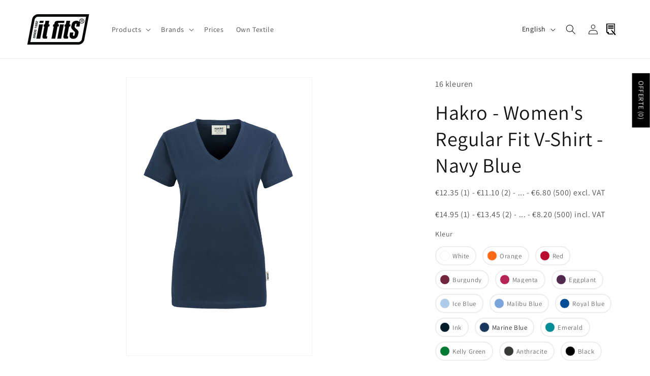

--- FILE ---
content_type: text/html; charset=utf-8
request_url: https://itfits.nl/en/products/hakro-dames-regular-fit-v-shirt-marine-blue
body_size: 60928
content:
<!doctype html>
<html class="no-js" lang="en">
  <head>
    <meta charset="utf-8">
    <meta http-equiv="X-UA-Compatible" content="IE=edge">
    <meta name="viewport" content="width=device-width,initial-scale=1">
    <meta name="theme-color" content="">
    <link rel="canonical" href="https://itfits.nl/en/products/hakro-dames-regular-fit-v-shirt-marine-blue"><link rel="icon" type="image/png" href="//itfits.nl/cdn/shop/files/favicon.png?crop=center&height=32&v=1701529844&width=32"><link rel="preconnect" href="https://fonts.shopifycdn.com" crossorigin><title>
      Hakro - Women&#39;s Regular Fit V-Shirt - Navy Blue
 &ndash; It Fits Borduren en Textieldruk</title>

    

    

<meta property="og:site_name" content="itfits.nl">
<meta property="og:url" content="https://itfits.nl/en/products/hakro-dames-regular-fit-v-shirt-marine-blue">
<meta property="og:title" content="Hakro - Women&#39;s Regular Fit V-Shirt - Navy Blue">
<meta property="og:type" content="product">
<meta property="og:description" content="It Fits Embroidery and textile printing is located in the center of &#39;s-Hertogenbosch. Our experienced team prints and embroiders articles such as T-shirts, caps, aprons, polos, towels, baby rompers and badges for individuals and companies, quickly and professionally every day."><meta property="og:image" content="http://itfits.nl/cdn/shop/files/m_item_p_0126_003_01.jpg?v=1690628624">
  <meta property="og:image:secure_url" content="https://itfits.nl/cdn/shop/files/m_item_p_0126_003_01.jpg?v=1690628624">
  <meta property="og:image:width" content="774">
  <meta property="og:image:height" content="1161"><meta property="og:price:amount" content="14,95">
  <meta property="og:price:currency" content="EUR"><meta name="twitter:card" content="summary_large_image">
<meta name="twitter:title" content="Hakro - Women&#39;s Regular Fit V-Shirt - Navy Blue">
<meta name="twitter:description" content="It Fits Embroidery and textile printing is located in the center of &#39;s-Hertogenbosch. Our experienced team prints and embroiders articles such as T-shirts, caps, aprons, polos, towels, baby rompers and badges for individuals and companies, quickly and professionally every day.">


    <script src="//itfits.nl/cdn/shop/t/14/assets/constants.js?v=58251544750838685771763221105" defer="defer"></script>
    <script src="//itfits.nl/cdn/shop/t/14/assets/pubsub.js?v=158357773527763999511763221105" defer="defer"></script>
    <script src="//itfits.nl/cdn/shop/t/14/assets/global.js?v=48821627276918816081763221105" defer="defer"></script><script src="//itfits.nl/cdn/shop/t/14/assets/animations.js?v=88693664871331136111763221105" defer="defer"></script><script>window.performance && window.performance.mark && window.performance.mark('shopify.content_for_header.start');</script><meta id="shopify-digital-wallet" name="shopify-digital-wallet" content="/69654053179/digital_wallets/dialog">
<meta name="shopify-checkout-api-token" content="09d14cbdc9eecad9914614a38bfc15a0">
<link rel="alternate" hreflang="x-default" href="https://itfits.nl/products/hakro-dames-regular-fit-v-shirt-marine-blue">
<link rel="alternate" hreflang="nl" href="https://itfits.nl/products/hakro-dames-regular-fit-v-shirt-marine-blue">
<link rel="alternate" hreflang="en" href="https://itfits.nl/en/products/hakro-dames-regular-fit-v-shirt-marine-blue">
<link rel="alternate" hreflang="fr" href="https://itfits.nl/fr/products/hakro-dames-regular-fit-v-shirt-marine-blue">
<link rel="alternate" hreflang="nl-BE" href="https://itfits.nl/nl-be/products/hakro-dames-regular-fit-v-shirt-marine-blue">
<link rel="alternate" hreflang="en-BE" href="https://itfits.nl/en-be/products/hakro-dames-regular-fit-v-shirt-marine-blue">
<link rel="alternate" hreflang="fr-BE" href="https://itfits.nl/fr-be/products/hakro-dames-regular-fit-v-shirt-marine-blue">
<link rel="alternate" hreflang="fr-FR" href="https://itfits.nl/fr-fr/products/hakro-dames-regular-fit-v-shirt-marine-blue">
<link rel="alternate" hreflang="en-FR" href="https://itfits.nl/en-fr/products/hakro-dames-regular-fit-v-shirt-marine-blue">
<link rel="alternate" hreflang="nl-FR" href="https://itfits.nl/nl-fr/products/hakro-dames-regular-fit-v-shirt-marine-blue">
<link rel="alternate" type="application/json+oembed" href="https://itfits.nl/en/products/hakro-dames-regular-fit-v-shirt-marine-blue.oembed">
<script async="async" src="/checkouts/internal/preloads.js?locale=en-NL"></script>
<link rel="preconnect" href="https://shop.app" crossorigin="anonymous">
<script async="async" src="https://shop.app/checkouts/internal/preloads.js?locale=en-NL&shop_id=69654053179" crossorigin="anonymous"></script>
<script id="apple-pay-shop-capabilities" type="application/json">{"shopId":69654053179,"countryCode":"NL","currencyCode":"EUR","merchantCapabilities":["supports3DS"],"merchantId":"gid:\/\/shopify\/Shop\/69654053179","merchantName":"itfits.nl","requiredBillingContactFields":["postalAddress","email"],"requiredShippingContactFields":["postalAddress","email"],"shippingType":"shipping","supportedNetworks":["visa","maestro","masterCard","amex"],"total":{"type":"pending","label":"itfits.nl","amount":"1.00"},"shopifyPaymentsEnabled":true,"supportsSubscriptions":true}</script>
<script id="shopify-features" type="application/json">{"accessToken":"09d14cbdc9eecad9914614a38bfc15a0","betas":["rich-media-storefront-analytics"],"domain":"itfits.nl","predictiveSearch":true,"shopId":69654053179,"locale":"en"}</script>
<script>var Shopify = Shopify || {};
Shopify.shop = "shop-itfits-nl.myshopify.com";
Shopify.locale = "en";
Shopify.currency = {"active":"EUR","rate":"1.0"};
Shopify.country = "NL";
Shopify.theme = {"name":"Kopie van Kopie van Dawn 13.0.1","id":191066177866,"schema_name":"Dawn","schema_version":"13.0.1","theme_store_id":887,"role":"main"};
Shopify.theme.handle = "null";
Shopify.theme.style = {"id":null,"handle":null};
Shopify.cdnHost = "itfits.nl/cdn";
Shopify.routes = Shopify.routes || {};
Shopify.routes.root = "/en/";</script>
<script type="module">!function(o){(o.Shopify=o.Shopify||{}).modules=!0}(window);</script>
<script>!function(o){function n(){var o=[];function n(){o.push(Array.prototype.slice.apply(arguments))}return n.q=o,n}var t=o.Shopify=o.Shopify||{};t.loadFeatures=n(),t.autoloadFeatures=n()}(window);</script>
<script>
  window.ShopifyPay = window.ShopifyPay || {};
  window.ShopifyPay.apiHost = "shop.app\/pay";
  window.ShopifyPay.redirectState = null;
</script>
<script id="shop-js-analytics" type="application/json">{"pageType":"product"}</script>
<script defer="defer" async type="module" src="//itfits.nl/cdn/shopifycloud/shop-js/modules/v2/client.init-shop-cart-sync_BT-GjEfc.en.esm.js"></script>
<script defer="defer" async type="module" src="//itfits.nl/cdn/shopifycloud/shop-js/modules/v2/chunk.common_D58fp_Oc.esm.js"></script>
<script defer="defer" async type="module" src="//itfits.nl/cdn/shopifycloud/shop-js/modules/v2/chunk.modal_xMitdFEc.esm.js"></script>
<script type="module">
  await import("//itfits.nl/cdn/shopifycloud/shop-js/modules/v2/client.init-shop-cart-sync_BT-GjEfc.en.esm.js");
await import("//itfits.nl/cdn/shopifycloud/shop-js/modules/v2/chunk.common_D58fp_Oc.esm.js");
await import("//itfits.nl/cdn/shopifycloud/shop-js/modules/v2/chunk.modal_xMitdFEc.esm.js");

  window.Shopify.SignInWithShop?.initShopCartSync?.({"fedCMEnabled":true,"windoidEnabled":true});

</script>
<script>
  window.Shopify = window.Shopify || {};
  if (!window.Shopify.featureAssets) window.Shopify.featureAssets = {};
  window.Shopify.featureAssets['shop-js'] = {"shop-cart-sync":["modules/v2/client.shop-cart-sync_DZOKe7Ll.en.esm.js","modules/v2/chunk.common_D58fp_Oc.esm.js","modules/v2/chunk.modal_xMitdFEc.esm.js"],"init-fed-cm":["modules/v2/client.init-fed-cm_B6oLuCjv.en.esm.js","modules/v2/chunk.common_D58fp_Oc.esm.js","modules/v2/chunk.modal_xMitdFEc.esm.js"],"shop-cash-offers":["modules/v2/client.shop-cash-offers_D2sdYoxE.en.esm.js","modules/v2/chunk.common_D58fp_Oc.esm.js","modules/v2/chunk.modal_xMitdFEc.esm.js"],"shop-login-button":["modules/v2/client.shop-login-button_QeVjl5Y3.en.esm.js","modules/v2/chunk.common_D58fp_Oc.esm.js","modules/v2/chunk.modal_xMitdFEc.esm.js"],"pay-button":["modules/v2/client.pay-button_DXTOsIq6.en.esm.js","modules/v2/chunk.common_D58fp_Oc.esm.js","modules/v2/chunk.modal_xMitdFEc.esm.js"],"shop-button":["modules/v2/client.shop-button_DQZHx9pm.en.esm.js","modules/v2/chunk.common_D58fp_Oc.esm.js","modules/v2/chunk.modal_xMitdFEc.esm.js"],"avatar":["modules/v2/client.avatar_BTnouDA3.en.esm.js"],"init-windoid":["modules/v2/client.init-windoid_CR1B-cfM.en.esm.js","modules/v2/chunk.common_D58fp_Oc.esm.js","modules/v2/chunk.modal_xMitdFEc.esm.js"],"init-shop-for-new-customer-accounts":["modules/v2/client.init-shop-for-new-customer-accounts_C_vY_xzh.en.esm.js","modules/v2/client.shop-login-button_QeVjl5Y3.en.esm.js","modules/v2/chunk.common_D58fp_Oc.esm.js","modules/v2/chunk.modal_xMitdFEc.esm.js"],"init-shop-email-lookup-coordinator":["modules/v2/client.init-shop-email-lookup-coordinator_BI7n9ZSv.en.esm.js","modules/v2/chunk.common_D58fp_Oc.esm.js","modules/v2/chunk.modal_xMitdFEc.esm.js"],"init-shop-cart-sync":["modules/v2/client.init-shop-cart-sync_BT-GjEfc.en.esm.js","modules/v2/chunk.common_D58fp_Oc.esm.js","modules/v2/chunk.modal_xMitdFEc.esm.js"],"shop-toast-manager":["modules/v2/client.shop-toast-manager_DiYdP3xc.en.esm.js","modules/v2/chunk.common_D58fp_Oc.esm.js","modules/v2/chunk.modal_xMitdFEc.esm.js"],"init-customer-accounts":["modules/v2/client.init-customer-accounts_D9ZNqS-Q.en.esm.js","modules/v2/client.shop-login-button_QeVjl5Y3.en.esm.js","modules/v2/chunk.common_D58fp_Oc.esm.js","modules/v2/chunk.modal_xMitdFEc.esm.js"],"init-customer-accounts-sign-up":["modules/v2/client.init-customer-accounts-sign-up_iGw4briv.en.esm.js","modules/v2/client.shop-login-button_QeVjl5Y3.en.esm.js","modules/v2/chunk.common_D58fp_Oc.esm.js","modules/v2/chunk.modal_xMitdFEc.esm.js"],"shop-follow-button":["modules/v2/client.shop-follow-button_CqMgW2wH.en.esm.js","modules/v2/chunk.common_D58fp_Oc.esm.js","modules/v2/chunk.modal_xMitdFEc.esm.js"],"checkout-modal":["modules/v2/client.checkout-modal_xHeaAweL.en.esm.js","modules/v2/chunk.common_D58fp_Oc.esm.js","modules/v2/chunk.modal_xMitdFEc.esm.js"],"shop-login":["modules/v2/client.shop-login_D91U-Q7h.en.esm.js","modules/v2/chunk.common_D58fp_Oc.esm.js","modules/v2/chunk.modal_xMitdFEc.esm.js"],"lead-capture":["modules/v2/client.lead-capture_BJmE1dJe.en.esm.js","modules/v2/chunk.common_D58fp_Oc.esm.js","modules/v2/chunk.modal_xMitdFEc.esm.js"],"payment-terms":["modules/v2/client.payment-terms_Ci9AEqFq.en.esm.js","modules/v2/chunk.common_D58fp_Oc.esm.js","modules/v2/chunk.modal_xMitdFEc.esm.js"]};
</script>
<script id="__st">var __st={"a":69654053179,"offset":3600,"reqid":"9f2e1647-3c27-49b8-a866-fd0eb04c01fa-1769451551","pageurl":"itfits.nl\/en\/products\/hakro-dames-regular-fit-v-shirt-marine-blue","u":"f44cb06b30b2","p":"product","rtyp":"product","rid":8470955360586};</script>
<script>window.ShopifyPaypalV4VisibilityTracking = true;</script>
<script id="captcha-bootstrap">!function(){'use strict';const t='contact',e='account',n='new_comment',o=[[t,t],['blogs',n],['comments',n],[t,'customer']],c=[[e,'customer_login'],[e,'guest_login'],[e,'recover_customer_password'],[e,'create_customer']],r=t=>t.map((([t,e])=>`form[action*='/${t}']:not([data-nocaptcha='true']) input[name='form_type'][value='${e}']`)).join(','),a=t=>()=>t?[...document.querySelectorAll(t)].map((t=>t.form)):[];function s(){const t=[...o],e=r(t);return a(e)}const i='password',u='form_key',d=['recaptcha-v3-token','g-recaptcha-response','h-captcha-response',i],f=()=>{try{return window.sessionStorage}catch{return}},m='__shopify_v',_=t=>t.elements[u];function p(t,e,n=!1){try{const o=window.sessionStorage,c=JSON.parse(o.getItem(e)),{data:r}=function(t){const{data:e,action:n}=t;return t[m]||n?{data:e,action:n}:{data:t,action:n}}(c);for(const[e,n]of Object.entries(r))t.elements[e]&&(t.elements[e].value=n);n&&o.removeItem(e)}catch(o){console.error('form repopulation failed',{error:o})}}const l='form_type',E='cptcha';function T(t){t.dataset[E]=!0}const w=window,h=w.document,L='Shopify',v='ce_forms',y='captcha';let A=!1;((t,e)=>{const n=(g='f06e6c50-85a8-45c8-87d0-21a2b65856fe',I='https://cdn.shopify.com/shopifycloud/storefront-forms-hcaptcha/ce_storefront_forms_captcha_hcaptcha.v1.5.2.iife.js',D={infoText:'Protected by hCaptcha',privacyText:'Privacy',termsText:'Terms'},(t,e,n)=>{const o=w[L][v],c=o.bindForm;if(c)return c(t,g,e,D).then(n);var r;o.q.push([[t,g,e,D],n]),r=I,A||(h.body.append(Object.assign(h.createElement('script'),{id:'captcha-provider',async:!0,src:r})),A=!0)});var g,I,D;w[L]=w[L]||{},w[L][v]=w[L][v]||{},w[L][v].q=[],w[L][y]=w[L][y]||{},w[L][y].protect=function(t,e){n(t,void 0,e),T(t)},Object.freeze(w[L][y]),function(t,e,n,w,h,L){const[v,y,A,g]=function(t,e,n){const i=e?o:[],u=t?c:[],d=[...i,...u],f=r(d),m=r(i),_=r(d.filter((([t,e])=>n.includes(e))));return[a(f),a(m),a(_),s()]}(w,h,L),I=t=>{const e=t.target;return e instanceof HTMLFormElement?e:e&&e.form},D=t=>v().includes(t);t.addEventListener('submit',(t=>{const e=I(t);if(!e)return;const n=D(e)&&!e.dataset.hcaptchaBound&&!e.dataset.recaptchaBound,o=_(e),c=g().includes(e)&&(!o||!o.value);(n||c)&&t.preventDefault(),c&&!n&&(function(t){try{if(!f())return;!function(t){const e=f();if(!e)return;const n=_(t);if(!n)return;const o=n.value;o&&e.removeItem(o)}(t);const e=Array.from(Array(32),(()=>Math.random().toString(36)[2])).join('');!function(t,e){_(t)||t.append(Object.assign(document.createElement('input'),{type:'hidden',name:u})),t.elements[u].value=e}(t,e),function(t,e){const n=f();if(!n)return;const o=[...t.querySelectorAll(`input[type='${i}']`)].map((({name:t})=>t)),c=[...d,...o],r={};for(const[a,s]of new FormData(t).entries())c.includes(a)||(r[a]=s);n.setItem(e,JSON.stringify({[m]:1,action:t.action,data:r}))}(t,e)}catch(e){console.error('failed to persist form',e)}}(e),e.submit())}));const S=(t,e)=>{t&&!t.dataset[E]&&(n(t,e.some((e=>e===t))),T(t))};for(const o of['focusin','change'])t.addEventListener(o,(t=>{const e=I(t);D(e)&&S(e,y())}));const B=e.get('form_key'),M=e.get(l),P=B&&M;t.addEventListener('DOMContentLoaded',(()=>{const t=y();if(P)for(const e of t)e.elements[l].value===M&&p(e,B);[...new Set([...A(),...v().filter((t=>'true'===t.dataset.shopifyCaptcha))])].forEach((e=>S(e,t)))}))}(h,new URLSearchParams(w.location.search),n,t,e,['guest_login'])})(!0,!0)}();</script>
<script integrity="sha256-4kQ18oKyAcykRKYeNunJcIwy7WH5gtpwJnB7kiuLZ1E=" data-source-attribution="shopify.loadfeatures" defer="defer" src="//itfits.nl/cdn/shopifycloud/storefront/assets/storefront/load_feature-a0a9edcb.js" crossorigin="anonymous"></script>
<script crossorigin="anonymous" defer="defer" src="//itfits.nl/cdn/shopifycloud/storefront/assets/shopify_pay/storefront-65b4c6d7.js?v=20250812"></script>
<script data-source-attribution="shopify.dynamic_checkout.dynamic.init">var Shopify=Shopify||{};Shopify.PaymentButton=Shopify.PaymentButton||{isStorefrontPortableWallets:!0,init:function(){window.Shopify.PaymentButton.init=function(){};var t=document.createElement("script");t.src="https://itfits.nl/cdn/shopifycloud/portable-wallets/latest/portable-wallets.en.js",t.type="module",document.head.appendChild(t)}};
</script>
<script data-source-attribution="shopify.dynamic_checkout.buyer_consent">
  function portableWalletsHideBuyerConsent(e){var t=document.getElementById("shopify-buyer-consent"),n=document.getElementById("shopify-subscription-policy-button");t&&n&&(t.classList.add("hidden"),t.setAttribute("aria-hidden","true"),n.removeEventListener("click",e))}function portableWalletsShowBuyerConsent(e){var t=document.getElementById("shopify-buyer-consent"),n=document.getElementById("shopify-subscription-policy-button");t&&n&&(t.classList.remove("hidden"),t.removeAttribute("aria-hidden"),n.addEventListener("click",e))}window.Shopify?.PaymentButton&&(window.Shopify.PaymentButton.hideBuyerConsent=portableWalletsHideBuyerConsent,window.Shopify.PaymentButton.showBuyerConsent=portableWalletsShowBuyerConsent);
</script>
<script data-source-attribution="shopify.dynamic_checkout.cart.bootstrap">document.addEventListener("DOMContentLoaded",(function(){function t(){return document.querySelector("shopify-accelerated-checkout-cart, shopify-accelerated-checkout")}if(t())Shopify.PaymentButton.init();else{new MutationObserver((function(e,n){t()&&(Shopify.PaymentButton.init(),n.disconnect())})).observe(document.body,{childList:!0,subtree:!0})}}));
</script>
<script id='scb4127' type='text/javascript' async='' src='https://itfits.nl/cdn/shopifycloud/privacy-banner/storefront-banner.js'></script><link id="shopify-accelerated-checkout-styles" rel="stylesheet" media="screen" href="https://itfits.nl/cdn/shopifycloud/portable-wallets/latest/accelerated-checkout-backwards-compat.css" crossorigin="anonymous">
<style id="shopify-accelerated-checkout-cart">
        #shopify-buyer-consent {
  margin-top: 1em;
  display: inline-block;
  width: 100%;
}

#shopify-buyer-consent.hidden {
  display: none;
}

#shopify-subscription-policy-button {
  background: none;
  border: none;
  padding: 0;
  text-decoration: underline;
  font-size: inherit;
  cursor: pointer;
}

#shopify-subscription-policy-button::before {
  box-shadow: none;
}

      </style>
<script id="sections-script" data-sections="header" defer="defer" src="//itfits.nl/cdn/shop/t/14/compiled_assets/scripts.js?v=2188"></script>
<script>window.performance && window.performance.mark && window.performance.mark('shopify.content_for_header.end');</script>


    <style data-shopify>
      @font-face {
  font-family: Assistant;
  font-weight: 400;
  font-style: normal;
  font-display: swap;
  src: url("//itfits.nl/cdn/fonts/assistant/assistant_n4.9120912a469cad1cc292572851508ca49d12e768.woff2") format("woff2"),
       url("//itfits.nl/cdn/fonts/assistant/assistant_n4.6e9875ce64e0fefcd3f4446b7ec9036b3ddd2985.woff") format("woff");
}

      @font-face {
  font-family: Assistant;
  font-weight: 700;
  font-style: normal;
  font-display: swap;
  src: url("//itfits.nl/cdn/fonts/assistant/assistant_n7.bf44452348ec8b8efa3aa3068825305886b1c83c.woff2") format("woff2"),
       url("//itfits.nl/cdn/fonts/assistant/assistant_n7.0c887fee83f6b3bda822f1150b912c72da0f7b64.woff") format("woff");
}

      
      
      @font-face {
  font-family: Assistant;
  font-weight: 400;
  font-style: normal;
  font-display: swap;
  src: url("//itfits.nl/cdn/fonts/assistant/assistant_n4.9120912a469cad1cc292572851508ca49d12e768.woff2") format("woff2"),
       url("//itfits.nl/cdn/fonts/assistant/assistant_n4.6e9875ce64e0fefcd3f4446b7ec9036b3ddd2985.woff") format("woff");
}


      
        :root,
        .color-scheme-1 {
          --color-background: 255,255,255;
        
          --gradient-background: #ffffff;
        

        

        --color-foreground: 18,18,18;
        --color-background-contrast: 191,191,191;
        --color-shadow: 18,18,18;
        --color-button: 18,18,18;
        --color-button-text: 255,255,255;
        --color-secondary-button: 255,255,255;
        --color-secondary-button-text: 18,18,18;
        --color-link: 18,18,18;
        --color-badge-foreground: 18,18,18;
        --color-badge-background: 255,255,255;
        --color-badge-border: 18,18,18;
        --payment-terms-background-color: rgb(255 255 255);
      }
      
        
        .color-scheme-2 {
          --color-background: 243,243,243;
        
          --gradient-background: #f3f3f3;
        

        

        --color-foreground: 18,18,18;
        --color-background-contrast: 179,179,179;
        --color-shadow: 18,18,18;
        --color-button: 18,18,18;
        --color-button-text: 243,243,243;
        --color-secondary-button: 243,243,243;
        --color-secondary-button-text: 18,18,18;
        --color-link: 18,18,18;
        --color-badge-foreground: 18,18,18;
        --color-badge-background: 243,243,243;
        --color-badge-border: 18,18,18;
        --payment-terms-background-color: rgb(243 243 243);
      }
      
        
        .color-scheme-3 {
          --color-background: 36,40,51;
        
          --gradient-background: #242833;
        

        

        --color-foreground: 255,255,255;
        --color-background-contrast: 47,52,66;
        --color-shadow: 18,18,18;
        --color-button: 255,255,255;
        --color-button-text: 0,0,0;
        --color-secondary-button: 36,40,51;
        --color-secondary-button-text: 255,255,255;
        --color-link: 255,255,255;
        --color-badge-foreground: 255,255,255;
        --color-badge-background: 36,40,51;
        --color-badge-border: 255,255,255;
        --payment-terms-background-color: rgb(36 40 51);
      }
      
        
        .color-scheme-4 {
          --color-background: 18,18,18;
        
          --gradient-background: #121212;
        

        

        --color-foreground: 255,255,255;
        --color-background-contrast: 146,146,146;
        --color-shadow: 18,18,18;
        --color-button: 255,255,255;
        --color-button-text: 18,18,18;
        --color-secondary-button: 18,18,18;
        --color-secondary-button-text: 255,255,255;
        --color-link: 255,255,255;
        --color-badge-foreground: 255,255,255;
        --color-badge-background: 18,18,18;
        --color-badge-border: 255,255,255;
        --payment-terms-background-color: rgb(18 18 18);
      }
      
        
        .color-scheme-5 {
          --color-background: 51,79,180;
        
          --gradient-background: #334fb4;
        

        

        --color-foreground: 255,255,255;
        --color-background-contrast: 23,35,81;
        --color-shadow: 18,18,18;
        --color-button: 255,255,255;
        --color-button-text: 51,79,180;
        --color-secondary-button: 51,79,180;
        --color-secondary-button-text: 255,255,255;
        --color-link: 255,255,255;
        --color-badge-foreground: 255,255,255;
        --color-badge-background: 51,79,180;
        --color-badge-border: 255,255,255;
        --payment-terms-background-color: rgb(51 79 180);
      }
      
        
        .color-scheme-8e19f08b-4dab-4578-b1e7-5222326966a5 {
          --color-background: 36,40,51;
        
          --gradient-background: #242833;
        

        

        --color-foreground: 236,236,236;
        --color-background-contrast: 47,52,66;
        --color-shadow: 18,18,18;
        --color-button: 18,18,18;
        --color-button-text: 255,255,255;
        --color-secondary-button: 36,40,51;
        --color-secondary-button-text: 199,199,199;
        --color-link: 199,199,199;
        --color-badge-foreground: 236,236,236;
        --color-badge-background: 36,40,51;
        --color-badge-border: 236,236,236;
        --payment-terms-background-color: rgb(36 40 51);
      }
      

      body, .color-scheme-1, .color-scheme-2, .color-scheme-3, .color-scheme-4, .color-scheme-5, .color-scheme-8e19f08b-4dab-4578-b1e7-5222326966a5 {
        color: rgba(var(--color-foreground), 0.75);
        background-color: rgb(var(--color-background));
      }

      :root {
        --font-body-family: Assistant, sans-serif;
        --font-body-style: normal;
        --font-body-weight: 400;
        --font-body-weight-bold: 700;

        --font-heading-family: Assistant, sans-serif;
        --font-heading-style: normal;
        --font-heading-weight: 400;

        --font-body-scale: 1.0;
        --font-heading-scale: 1.0;

        --media-padding: px;
        --media-border-opacity: 0.05;
        --media-border-width: 1px;
        --media-radius: 0px;
        --media-shadow-opacity: 0.0;
        --media-shadow-horizontal-offset: 0px;
        --media-shadow-vertical-offset: 4px;
        --media-shadow-blur-radius: 5px;
        --media-shadow-visible: 0;

        --page-width: 140rem;
        --page-width-margin: 0rem;

        --product-card-image-padding: 0.6rem;
        --product-card-corner-radius: 0.0rem;
        --product-card-text-alignment: left;
        --product-card-border-width: 0.0rem;
        --product-card-border-opacity: 0.1;
        --product-card-shadow-opacity: 0.0;
        --product-card-shadow-visible: 0;
        --product-card-shadow-horizontal-offset: 0.0rem;
        --product-card-shadow-vertical-offset: 0.4rem;
        --product-card-shadow-blur-radius: 0.5rem;

        --collection-card-image-padding: 0.0rem;
        --collection-card-corner-radius: 0.0rem;
        --collection-card-text-alignment: left;
        --collection-card-border-width: 0.0rem;
        --collection-card-border-opacity: 0.1;
        --collection-card-shadow-opacity: 0.0;
        --collection-card-shadow-visible: 0;
        --collection-card-shadow-horizontal-offset: 0.0rem;
        --collection-card-shadow-vertical-offset: 0.4rem;
        --collection-card-shadow-blur-radius: 0.5rem;

        --blog-card-image-padding: 0.0rem;
        --blog-card-corner-radius: 0.0rem;
        --blog-card-text-alignment: left;
        --blog-card-border-width: 0.0rem;
        --blog-card-border-opacity: 0.1;
        --blog-card-shadow-opacity: 0.0;
        --blog-card-shadow-visible: 0;
        --blog-card-shadow-horizontal-offset: 0.0rem;
        --blog-card-shadow-vertical-offset: 0.4rem;
        --blog-card-shadow-blur-radius: 0.5rem;

        --badge-corner-radius: 4.0rem;

        --popup-border-width: 1px;
        --popup-border-opacity: 0.1;
        --popup-corner-radius: 0px;
        --popup-shadow-opacity: 0.05;
        --popup-shadow-horizontal-offset: 0px;
        --popup-shadow-vertical-offset: 4px;
        --popup-shadow-blur-radius: 5px;

        --drawer-border-width: 1px;
        --drawer-border-opacity: 0.1;
        --drawer-shadow-opacity: 0.0;
        --drawer-shadow-horizontal-offset: 0px;
        --drawer-shadow-vertical-offset: 4px;
        --drawer-shadow-blur-radius: 5px;

        --spacing-sections-desktop: 0px;
        --spacing-sections-mobile: 0px;

        --grid-desktop-vertical-spacing: 8px;
        --grid-desktop-horizontal-spacing: 8px;
        --grid-mobile-vertical-spacing: 4px;
        --grid-mobile-horizontal-spacing: 4px;

        --text-boxes-border-opacity: 0.1;
        --text-boxes-border-width: 0px;
        --text-boxes-radius: 0px;
        --text-boxes-shadow-opacity: 0.0;
        --text-boxes-shadow-visible: 0;
        --text-boxes-shadow-horizontal-offset: 0px;
        --text-boxes-shadow-vertical-offset: 4px;
        --text-boxes-shadow-blur-radius: 5px;

        --buttons-radius: 0px;
        --buttons-radius-outset: 0px;
        --buttons-border-width: 1px;
        --buttons-border-opacity: 1.0;
        --buttons-shadow-opacity: 0.0;
        --buttons-shadow-visible: 0;
        --buttons-shadow-horizontal-offset: 0px;
        --buttons-shadow-vertical-offset: 4px;
        --buttons-shadow-blur-radius: 5px;
        --buttons-border-offset: 0px;

        --inputs-radius: 0px;
        --inputs-border-width: 1px;
        --inputs-border-opacity: 0.55;
        --inputs-shadow-opacity: 0.0;
        --inputs-shadow-horizontal-offset: 0px;
        --inputs-margin-offset: 0px;
        --inputs-shadow-vertical-offset: 4px;
        --inputs-shadow-blur-radius: 5px;
        --inputs-radius-outset: 0px;

        --variant-pills-radius: 40px;
        --variant-pills-border-width: 1px;
        --variant-pills-border-opacity: 0.55;
        --variant-pills-shadow-opacity: 0.0;
        --variant-pills-shadow-horizontal-offset: 0px;
        --variant-pills-shadow-vertical-offset: 4px;
        --variant-pills-shadow-blur-radius: 5px;
      }

      *,
      *::before,
      *::after {
        box-sizing: inherit;
      }

      html {
        box-sizing: border-box;
        font-size: calc(var(--font-body-scale) * 62.5%);
        height: 100%;
      }

      body {
        display: grid;
        grid-template-rows: auto auto 1fr auto;
        grid-template-columns: 100%;
        min-height: 100%;
        margin: 0;
        font-size: 1.5rem;
        letter-spacing: 0.06rem;
        line-height: calc(1 + 0.8 / var(--font-body-scale));
        font-family: var(--font-body-family);
        font-style: var(--font-body-style);
        font-weight: var(--font-body-weight);
      }

      @media screen and (min-width: 750px) {
        body {
          font-size: 1.6rem;
        }
      }
    </style>

    <link href="//itfits.nl/cdn/shop/t/14/assets/base.css?v=31388822150413352571763221105" rel="stylesheet" type="text/css" media="all" />
<link rel="preload" as="font" href="//itfits.nl/cdn/fonts/assistant/assistant_n4.9120912a469cad1cc292572851508ca49d12e768.woff2" type="font/woff2" crossorigin><link rel="preload" as="font" href="//itfits.nl/cdn/fonts/assistant/assistant_n4.9120912a469cad1cc292572851508ca49d12e768.woff2" type="font/woff2" crossorigin><link href="//itfits.nl/cdn/shop/t/14/assets/component-localization-form.css?v=124545717069420038221763221105" rel="stylesheet" type="text/css" media="all" />
      <script src="//itfits.nl/cdn/shop/t/14/assets/localization-form.js?v=169565320306168926741763221105" defer="defer"></script><link
        rel="stylesheet"
        href="//itfits.nl/cdn/shop/t/14/assets/component-predictive-search.css?v=118923337488134913561763221105"
        media="print"
        onload="this.media='all'"
      ><script>
      document.documentElement.className = document.documentElement.className.replace('no-js', 'js');
      if (Shopify.designMode) {
        document.documentElement.classList.add('shopify-design-mode');
      }
    </script>
  <!-- BEGIN app block: shopify://apps/swatch-king/blocks/variant-swatch-king/0850b1e4-ba30-4a0d-a8f4-f9a939276d7d -->


















































  <script>
    window.vsk_data = function(){
      return {
        "block_collection_settings": {"alignment":"center","enable":true,"swatch_location":"After image","switch_on_hover":true,"preselect_variant":false,"current_template":"product"},
        "currency": "EUR",
        "currency_symbol": "€",
        "primary_locale": "nl",
        "localized_string": {},
        "app_setting_styles": {"products_swatch_presentation":{"slide_left_button_svg":"","slide_right_button_svg":""},"collections_swatch_presentation":{"minified":false,"minified_products":false,"minified_template":"+{count}","slide_left_button_svg":"","minified_display_count":[3,6],"slide_right_button_svg":""}},
        "app_setting": {"display_logs":false,"default_preset":514151,"pre_hide_strategy":"hide-all-theme-selectors","swatch_url_source":"cdn","product_data_source":"storefront"},
        "app_setting_config": {"app_execution_strategy":"all","collections_options_disabled":null,"default_swatch_image":"","do_not_select_an_option":{"text":"Select a {{ option_name }}","status":true,"control_add_to_cart":true,"allow_virtual_trigger":true,"make_a_selection_text":"Select a {{ option_name }}","auto_select_options_list":[]},"history_free_group_navigation":false,"notranslate":false,"products_options_disabled":null,"size_chart":{"type":"theme","labels":"size,sizes,taille,größe,tamanho,tamaño,koko,サイズ","position":"right","size_chart_app":"","size_chart_app_css":"","size_chart_app_selector":""},"session_storage_timeout_seconds":60,"enable_swatch":{"cart":{"enable_on_cart_product_grid":true,"enable_on_cart_featured_product":true},"home":{"enable_on_home_product_grid":true,"enable_on_home_featured_product":true},"pages":{"enable_on_custom_product_grid":true,"enable_on_custom_featured_product":true},"article":{"enable_on_article_product_grid":true,"enable_on_article_featured_product":true},"products":{"enable_on_main_product":true,"enable_on_product_grid":true},"collections":{"enable_on_collection_quick_view":true,"enable_on_collection_product_grid":true},"list_collections":{"enable_on_list_collection_quick_view":true,"enable_on_list_collection_product_grid":true}},"product_template":{"group_swatches":true,"variant_swatches":true},"product_batch_size":250,"use_optimized_urls":true,"enable_error_tracking":false,"enable_event_tracking":false,"preset_badge":{"order":[{"name":"sold_out","order":0},{"name":"sale","order":1},{"name":"new","order":2}],"new_badge_text":"NEW","new_badge_color":"#FFFFFF","sale_badge_text":"SALE","sale_badge_color":"#FFFFFF","new_badge_bg_color":"#121212D1","sale_badge_bg_color":"#D91C01D1","sold_out_badge_text":"SOLD OUT","sold_out_badge_color":"#FFFFFF","new_show_when_all_same":false,"sale_show_when_all_same":false,"sold_out_badge_bg_color":"#BBBBBBD1","new_product_max_duration":90,"sold_out_show_when_all_same":true,"min_price_diff_for_sale_badge":5}},
        "theme_settings_map": {"177047175498":48265,"190237835594":48265,"160123486538":48265,"160122995018":48265,"160133644618":48265,"160134496586":48265,"170579853642":48265,"160366887242":48265,"160368197962":48265,"140674761019":48265,"160582009162":48265,"191066177866":48265},
        "theme_settings": {"48265":{"id":48265,"configurations":{"products":{"theme_type":"dawn","swatch_root":{"position":"before","selector":"variant-selects, variant-radios, [class*=\"product-form__noscript-wrapper\"]","groups_selector":"","section_selector":".product.grid,.featured-product","secondary_position":"","secondary_selector":"","use_section_as_root":true},"option_selectors":"variant-selects select, variant-radios input, variant-selects input","selectors_to_hide":["variant-radios","variant-selects"],"json_data_selector":"","add_to_cart_selector":"[name=\"add\"]","custom_button_params":{"data":[{"value_attribute":"data-value","option_attribute":"data-name"}],"selected_selector":".active"},"option_index_attributes":["data-index","data-option-position","data-object","data-product-option","data-option-index","name"],"add_to_cart_text_selector":"[name=\"add\"]\u003espan","selectors_to_hide_override":"","add_to_cart_enabled_classes":"","add_to_cart_disabled_classes":""},"collections":{"grid_updates":[{"name":"Sold out","template":"\u003cdiv class=\"card__badge\" {{ display_on_sold_out }}\u003e\u003cspan class=\"badge badge--bottom-left color-inverse\"\u003eSold out\u003c\/span\u003e\u003c\/div\u003e","display_position":"bottom","display_selector":"","element_selector":""},{"name":"On Sale","template":"\u003cdiv class=\"card__badge bottom left\" {{ display_on_available }} {{ display_on_sale }}\u003e\n  \u003cspan class=\"badge badge--bottom-left color-accent-2\"\u003eSale\u003c\/span\u003e\n\u003c\/div\u003e","display_position":"replace","display_selector":"","element_selector":""},{"name":"price","template":"\u003cdiv class=\"price price--on-sale\"\u003e\n\u003cspan class=\"price-item price-item--regular\" {display_on_sale}\u003e{compare_at_price_with_format}\u003c\/span\u003e\n\u003cspan {display_on_sale}\u003e\u0026nbsp\u003c\/span\u003e\n\u003cspan class=\"price-item price-item--sale\" \u003e{price_with_format}\u003c\/span\u003e\n\u003c\/div\u003e","display_position":"replace","display_selector":".price","element_selector":""},{"name":"Vendor","template":"{{vendor}}","display_position":"replace","display_selector":".caption-with-letter-spacing","element_selector":""}],"data_selectors":{"url":"a","title":".card__heading.h5 a","attributes":[],"form_input":"[name=\"id\"]","featured_image":".card__media img:nth-child(1)","secondary_image":".card__media img:nth-child(2)"},"attribute_updates":[{"selector":null,"template":null,"attribute":null}],"selectors_to_hide":[],"json_data_selector":"[sa-swatch-json]","swatch_root_selector":".collection .grid__item .card-wrapper, .product-recommendations .grid__item .card-wrapper, .collage__item--product","swatch_display_options":[{"label":"After image","position":"after","selector":".card-wrapper .card__inner"},{"label":"After price","position":"after","selector":".price"},{"label":"After title","position":"after","selector":".card-information__text, h3.card__heading.h5"}]}},"settings":{"products":{"handleize":false,"init_deferred":false,"label_split_symbol":":","size_chart_selector":"","persist_group_variant":true,"hide_single_value_option":"none"},"collections":{"layer_index":2,"display_label":false,"continuous_lookup":3000,"json_data_from_api":true,"label_split_symbol":"-","price_trailing_zeroes":true,"hide_single_value_option":"none"}},"custom_scripts":[],"custom_css":"[swatch-generated] .card__information {overflow: auto;}","theme_store_ids":[887],"schema_theme_names":["Dawn"],"pre_hide_css_code":null},"48265":{"id":48265,"configurations":{"products":{"theme_type":"dawn","swatch_root":{"position":"before","selector":"variant-selects, variant-radios, [class*=\"product-form__noscript-wrapper\"]","groups_selector":"","section_selector":".product.grid,.featured-product","secondary_position":"","secondary_selector":"","use_section_as_root":true},"option_selectors":"variant-selects select, variant-radios input, variant-selects input","selectors_to_hide":["variant-radios","variant-selects"],"json_data_selector":"","add_to_cart_selector":"[name=\"add\"]","custom_button_params":{"data":[{"value_attribute":"data-value","option_attribute":"data-name"}],"selected_selector":".active"},"option_index_attributes":["data-index","data-option-position","data-object","data-product-option","data-option-index","name"],"add_to_cart_text_selector":"[name=\"add\"]\u003espan","selectors_to_hide_override":"","add_to_cart_enabled_classes":"","add_to_cart_disabled_classes":""},"collections":{"grid_updates":[{"name":"Sold out","template":"\u003cdiv class=\"card__badge\" {{ display_on_sold_out }}\u003e\u003cspan class=\"badge badge--bottom-left color-inverse\"\u003eSold out\u003c\/span\u003e\u003c\/div\u003e","display_position":"bottom","display_selector":"","element_selector":""},{"name":"On Sale","template":"\u003cdiv class=\"card__badge bottom left\" {{ display_on_available }} {{ display_on_sale }}\u003e\n  \u003cspan class=\"badge badge--bottom-left color-accent-2\"\u003eSale\u003c\/span\u003e\n\u003c\/div\u003e","display_position":"replace","display_selector":"","element_selector":""},{"name":"price","template":"\u003cdiv class=\"price price--on-sale\"\u003e\n\u003cspan class=\"price-item price-item--regular\" {display_on_sale}\u003e{compare_at_price_with_format}\u003c\/span\u003e\n\u003cspan {display_on_sale}\u003e\u0026nbsp\u003c\/span\u003e\n\u003cspan class=\"price-item price-item--sale\" \u003e{price_with_format}\u003c\/span\u003e\n\u003c\/div\u003e","display_position":"replace","display_selector":".price","element_selector":""},{"name":"Vendor","template":"{{vendor}}","display_position":"replace","display_selector":".caption-with-letter-spacing","element_selector":""}],"data_selectors":{"url":"a","title":".card__heading.h5 a","attributes":[],"form_input":"[name=\"id\"]","featured_image":".card__media img:nth-child(1)","secondary_image":".card__media img:nth-child(2)"},"attribute_updates":[{"selector":null,"template":null,"attribute":null}],"selectors_to_hide":[],"json_data_selector":"[sa-swatch-json]","swatch_root_selector":".collection .grid__item .card-wrapper, .product-recommendations .grid__item .card-wrapper, .collage__item--product","swatch_display_options":[{"label":"After image","position":"after","selector":".card-wrapper .card__inner"},{"label":"After price","position":"after","selector":".price"},{"label":"After title","position":"after","selector":".card-information__text, h3.card__heading.h5"}]}},"settings":{"products":{"handleize":false,"init_deferred":false,"label_split_symbol":":","size_chart_selector":"","persist_group_variant":true,"hide_single_value_option":"none"},"collections":{"layer_index":2,"display_label":false,"continuous_lookup":3000,"json_data_from_api":true,"label_split_symbol":"-","price_trailing_zeroes":true,"hide_single_value_option":"none"}},"custom_scripts":[],"custom_css":"[swatch-generated] .card__information {overflow: auto;}","theme_store_ids":[887],"schema_theme_names":["Dawn"],"pre_hide_css_code":null},"48265":{"id":48265,"configurations":{"products":{"theme_type":"dawn","swatch_root":{"position":"before","selector":"variant-selects, variant-radios, [class*=\"product-form__noscript-wrapper\"]","groups_selector":"","section_selector":".product.grid,.featured-product","secondary_position":"","secondary_selector":"","use_section_as_root":true},"option_selectors":"variant-selects select, variant-radios input, variant-selects input","selectors_to_hide":["variant-radios","variant-selects"],"json_data_selector":"","add_to_cart_selector":"[name=\"add\"]","custom_button_params":{"data":[{"value_attribute":"data-value","option_attribute":"data-name"}],"selected_selector":".active"},"option_index_attributes":["data-index","data-option-position","data-object","data-product-option","data-option-index","name"],"add_to_cart_text_selector":"[name=\"add\"]\u003espan","selectors_to_hide_override":"","add_to_cart_enabled_classes":"","add_to_cart_disabled_classes":""},"collections":{"grid_updates":[{"name":"Sold out","template":"\u003cdiv class=\"card__badge\" {{ display_on_sold_out }}\u003e\u003cspan class=\"badge badge--bottom-left color-inverse\"\u003eSold out\u003c\/span\u003e\u003c\/div\u003e","display_position":"bottom","display_selector":"","element_selector":""},{"name":"On Sale","template":"\u003cdiv class=\"card__badge bottom left\" {{ display_on_available }} {{ display_on_sale }}\u003e\n  \u003cspan class=\"badge badge--bottom-left color-accent-2\"\u003eSale\u003c\/span\u003e\n\u003c\/div\u003e","display_position":"replace","display_selector":"","element_selector":""},{"name":"price","template":"\u003cdiv class=\"price price--on-sale\"\u003e\n\u003cspan class=\"price-item price-item--regular\" {display_on_sale}\u003e{compare_at_price_with_format}\u003c\/span\u003e\n\u003cspan {display_on_sale}\u003e\u0026nbsp\u003c\/span\u003e\n\u003cspan class=\"price-item price-item--sale\" \u003e{price_with_format}\u003c\/span\u003e\n\u003c\/div\u003e","display_position":"replace","display_selector":".price","element_selector":""},{"name":"Vendor","template":"{{vendor}}","display_position":"replace","display_selector":".caption-with-letter-spacing","element_selector":""}],"data_selectors":{"url":"a","title":".card__heading.h5 a","attributes":[],"form_input":"[name=\"id\"]","featured_image":".card__media img:nth-child(1)","secondary_image":".card__media img:nth-child(2)"},"attribute_updates":[{"selector":null,"template":null,"attribute":null}],"selectors_to_hide":[],"json_data_selector":"[sa-swatch-json]","swatch_root_selector":".collection .grid__item .card-wrapper, .product-recommendations .grid__item .card-wrapper, .collage__item--product","swatch_display_options":[{"label":"After image","position":"after","selector":".card-wrapper .card__inner"},{"label":"After price","position":"after","selector":".price"},{"label":"After title","position":"after","selector":".card-information__text, h3.card__heading.h5"}]}},"settings":{"products":{"handleize":false,"init_deferred":false,"label_split_symbol":":","size_chart_selector":"","persist_group_variant":true,"hide_single_value_option":"none"},"collections":{"layer_index":2,"display_label":false,"continuous_lookup":3000,"json_data_from_api":true,"label_split_symbol":"-","price_trailing_zeroes":true,"hide_single_value_option":"none"}},"custom_scripts":[],"custom_css":"[swatch-generated] .card__information {overflow: auto;}","theme_store_ids":[887],"schema_theme_names":["Dawn"],"pre_hide_css_code":null},"48265":{"id":48265,"configurations":{"products":{"theme_type":"dawn","swatch_root":{"position":"before","selector":"variant-selects, variant-radios, [class*=\"product-form__noscript-wrapper\"]","groups_selector":"","section_selector":".product.grid,.featured-product","secondary_position":"","secondary_selector":"","use_section_as_root":true},"option_selectors":"variant-selects select, variant-radios input, variant-selects input","selectors_to_hide":["variant-radios","variant-selects"],"json_data_selector":"","add_to_cart_selector":"[name=\"add\"]","custom_button_params":{"data":[{"value_attribute":"data-value","option_attribute":"data-name"}],"selected_selector":".active"},"option_index_attributes":["data-index","data-option-position","data-object","data-product-option","data-option-index","name"],"add_to_cart_text_selector":"[name=\"add\"]\u003espan","selectors_to_hide_override":"","add_to_cart_enabled_classes":"","add_to_cart_disabled_classes":""},"collections":{"grid_updates":[{"name":"Sold out","template":"\u003cdiv class=\"card__badge\" {{ display_on_sold_out }}\u003e\u003cspan class=\"badge badge--bottom-left color-inverse\"\u003eSold out\u003c\/span\u003e\u003c\/div\u003e","display_position":"bottom","display_selector":"","element_selector":""},{"name":"On Sale","template":"\u003cdiv class=\"card__badge bottom left\" {{ display_on_available }} {{ display_on_sale }}\u003e\n  \u003cspan class=\"badge badge--bottom-left color-accent-2\"\u003eSale\u003c\/span\u003e\n\u003c\/div\u003e","display_position":"replace","display_selector":"","element_selector":""},{"name":"price","template":"\u003cdiv class=\"price price--on-sale\"\u003e\n\u003cspan class=\"price-item price-item--regular\" {display_on_sale}\u003e{compare_at_price_with_format}\u003c\/span\u003e\n\u003cspan {display_on_sale}\u003e\u0026nbsp\u003c\/span\u003e\n\u003cspan class=\"price-item price-item--sale\" \u003e{price_with_format}\u003c\/span\u003e\n\u003c\/div\u003e","display_position":"replace","display_selector":".price","element_selector":""},{"name":"Vendor","template":"{{vendor}}","display_position":"replace","display_selector":".caption-with-letter-spacing","element_selector":""}],"data_selectors":{"url":"a","title":".card__heading.h5 a","attributes":[],"form_input":"[name=\"id\"]","featured_image":".card__media img:nth-child(1)","secondary_image":".card__media img:nth-child(2)"},"attribute_updates":[{"selector":null,"template":null,"attribute":null}],"selectors_to_hide":[],"json_data_selector":"[sa-swatch-json]","swatch_root_selector":".collection .grid__item .card-wrapper, .product-recommendations .grid__item .card-wrapper, .collage__item--product","swatch_display_options":[{"label":"After image","position":"after","selector":".card-wrapper .card__inner"},{"label":"After price","position":"after","selector":".price"},{"label":"After title","position":"after","selector":".card-information__text, h3.card__heading.h5"}]}},"settings":{"products":{"handleize":false,"init_deferred":false,"label_split_symbol":":","size_chart_selector":"","persist_group_variant":true,"hide_single_value_option":"none"},"collections":{"layer_index":2,"display_label":false,"continuous_lookup":3000,"json_data_from_api":true,"label_split_symbol":"-","price_trailing_zeroes":true,"hide_single_value_option":"none"}},"custom_scripts":[],"custom_css":"[swatch-generated] .card__information {overflow: auto;}","theme_store_ids":[887],"schema_theme_names":["Dawn"],"pre_hide_css_code":null},"48265":{"id":48265,"configurations":{"products":{"theme_type":"dawn","swatch_root":{"position":"before","selector":"variant-selects, variant-radios, [class*=\"product-form__noscript-wrapper\"]","groups_selector":"","section_selector":".product.grid,.featured-product","secondary_position":"","secondary_selector":"","use_section_as_root":true},"option_selectors":"variant-selects select, variant-radios input, variant-selects input","selectors_to_hide":["variant-radios","variant-selects"],"json_data_selector":"","add_to_cart_selector":"[name=\"add\"]","custom_button_params":{"data":[{"value_attribute":"data-value","option_attribute":"data-name"}],"selected_selector":".active"},"option_index_attributes":["data-index","data-option-position","data-object","data-product-option","data-option-index","name"],"add_to_cart_text_selector":"[name=\"add\"]\u003espan","selectors_to_hide_override":"","add_to_cart_enabled_classes":"","add_to_cart_disabled_classes":""},"collections":{"grid_updates":[{"name":"Sold out","template":"\u003cdiv class=\"card__badge\" {{ display_on_sold_out }}\u003e\u003cspan class=\"badge badge--bottom-left color-inverse\"\u003eSold out\u003c\/span\u003e\u003c\/div\u003e","display_position":"bottom","display_selector":"","element_selector":""},{"name":"On Sale","template":"\u003cdiv class=\"card__badge bottom left\" {{ display_on_available }} {{ display_on_sale }}\u003e\n  \u003cspan class=\"badge badge--bottom-left color-accent-2\"\u003eSale\u003c\/span\u003e\n\u003c\/div\u003e","display_position":"replace","display_selector":"","element_selector":""},{"name":"price","template":"\u003cdiv class=\"price price--on-sale\"\u003e\n\u003cspan class=\"price-item price-item--regular\" {display_on_sale}\u003e{compare_at_price_with_format}\u003c\/span\u003e\n\u003cspan {display_on_sale}\u003e\u0026nbsp\u003c\/span\u003e\n\u003cspan class=\"price-item price-item--sale\" \u003e{price_with_format}\u003c\/span\u003e\n\u003c\/div\u003e","display_position":"replace","display_selector":".price","element_selector":""},{"name":"Vendor","template":"{{vendor}}","display_position":"replace","display_selector":".caption-with-letter-spacing","element_selector":""}],"data_selectors":{"url":"a","title":".card__heading.h5 a","attributes":[],"form_input":"[name=\"id\"]","featured_image":".card__media img:nth-child(1)","secondary_image":".card__media img:nth-child(2)"},"attribute_updates":[{"selector":null,"template":null,"attribute":null}],"selectors_to_hide":[],"json_data_selector":"[sa-swatch-json]","swatch_root_selector":".collection .grid__item .card-wrapper, .product-recommendations .grid__item .card-wrapper, .collage__item--product","swatch_display_options":[{"label":"After image","position":"after","selector":".card-wrapper .card__inner"},{"label":"After price","position":"after","selector":".price"},{"label":"After title","position":"after","selector":".card-information__text, h3.card__heading.h5"}]}},"settings":{"products":{"handleize":false,"init_deferred":false,"label_split_symbol":":","size_chart_selector":"","persist_group_variant":true,"hide_single_value_option":"none"},"collections":{"layer_index":2,"display_label":false,"continuous_lookup":3000,"json_data_from_api":true,"label_split_symbol":"-","price_trailing_zeroes":true,"hide_single_value_option":"none"}},"custom_scripts":[],"custom_css":"[swatch-generated] .card__information {overflow: auto;}","theme_store_ids":[887],"schema_theme_names":["Dawn"],"pre_hide_css_code":null},"48265":{"id":48265,"configurations":{"products":{"theme_type":"dawn","swatch_root":{"position":"before","selector":"variant-selects, variant-radios, [class*=\"product-form__noscript-wrapper\"]","groups_selector":"","section_selector":".product.grid,.featured-product","secondary_position":"","secondary_selector":"","use_section_as_root":true},"option_selectors":"variant-selects select, variant-radios input, variant-selects input","selectors_to_hide":["variant-radios","variant-selects"],"json_data_selector":"","add_to_cart_selector":"[name=\"add\"]","custom_button_params":{"data":[{"value_attribute":"data-value","option_attribute":"data-name"}],"selected_selector":".active"},"option_index_attributes":["data-index","data-option-position","data-object","data-product-option","data-option-index","name"],"add_to_cart_text_selector":"[name=\"add\"]\u003espan","selectors_to_hide_override":"","add_to_cart_enabled_classes":"","add_to_cart_disabled_classes":""},"collections":{"grid_updates":[{"name":"Sold out","template":"\u003cdiv class=\"card__badge\" {{ display_on_sold_out }}\u003e\u003cspan class=\"badge badge--bottom-left color-inverse\"\u003eSold out\u003c\/span\u003e\u003c\/div\u003e","display_position":"bottom","display_selector":"","element_selector":""},{"name":"On Sale","template":"\u003cdiv class=\"card__badge bottom left\" {{ display_on_available }} {{ display_on_sale }}\u003e\n  \u003cspan class=\"badge badge--bottom-left color-accent-2\"\u003eSale\u003c\/span\u003e\n\u003c\/div\u003e","display_position":"replace","display_selector":"","element_selector":""},{"name":"price","template":"\u003cdiv class=\"price price--on-sale\"\u003e\n\u003cspan class=\"price-item price-item--regular\" {display_on_sale}\u003e{compare_at_price_with_format}\u003c\/span\u003e\n\u003cspan {display_on_sale}\u003e\u0026nbsp\u003c\/span\u003e\n\u003cspan class=\"price-item price-item--sale\" \u003e{price_with_format}\u003c\/span\u003e\n\u003c\/div\u003e","display_position":"replace","display_selector":".price","element_selector":""},{"name":"Vendor","template":"{{vendor}}","display_position":"replace","display_selector":".caption-with-letter-spacing","element_selector":""}],"data_selectors":{"url":"a","title":".card__heading.h5 a","attributes":[],"form_input":"[name=\"id\"]","featured_image":".card__media img:nth-child(1)","secondary_image":".card__media img:nth-child(2)"},"attribute_updates":[{"selector":null,"template":null,"attribute":null}],"selectors_to_hide":[],"json_data_selector":"[sa-swatch-json]","swatch_root_selector":".collection .grid__item .card-wrapper, .product-recommendations .grid__item .card-wrapper, .collage__item--product","swatch_display_options":[{"label":"After image","position":"after","selector":".card-wrapper .card__inner"},{"label":"After price","position":"after","selector":".price"},{"label":"After title","position":"after","selector":".card-information__text, h3.card__heading.h5"}]}},"settings":{"products":{"handleize":false,"init_deferred":false,"label_split_symbol":":","size_chart_selector":"","persist_group_variant":true,"hide_single_value_option":"none"},"collections":{"layer_index":2,"display_label":false,"continuous_lookup":3000,"json_data_from_api":true,"label_split_symbol":"-","price_trailing_zeroes":true,"hide_single_value_option":"none"}},"custom_scripts":[],"custom_css":"[swatch-generated] .card__information {overflow: auto;}","theme_store_ids":[887],"schema_theme_names":["Dawn"],"pre_hide_css_code":null},"48265":{"id":48265,"configurations":{"products":{"theme_type":"dawn","swatch_root":{"position":"before","selector":"variant-selects, variant-radios, [class*=\"product-form__noscript-wrapper\"]","groups_selector":"","section_selector":".product.grid,.featured-product","secondary_position":"","secondary_selector":"","use_section_as_root":true},"option_selectors":"variant-selects select, variant-radios input, variant-selects input","selectors_to_hide":["variant-radios","variant-selects"],"json_data_selector":"","add_to_cart_selector":"[name=\"add\"]","custom_button_params":{"data":[{"value_attribute":"data-value","option_attribute":"data-name"}],"selected_selector":".active"},"option_index_attributes":["data-index","data-option-position","data-object","data-product-option","data-option-index","name"],"add_to_cart_text_selector":"[name=\"add\"]\u003espan","selectors_to_hide_override":"","add_to_cart_enabled_classes":"","add_to_cart_disabled_classes":""},"collections":{"grid_updates":[{"name":"Sold out","template":"\u003cdiv class=\"card__badge\" {{ display_on_sold_out }}\u003e\u003cspan class=\"badge badge--bottom-left color-inverse\"\u003eSold out\u003c\/span\u003e\u003c\/div\u003e","display_position":"bottom","display_selector":"","element_selector":""},{"name":"On Sale","template":"\u003cdiv class=\"card__badge bottom left\" {{ display_on_available }} {{ display_on_sale }}\u003e\n  \u003cspan class=\"badge badge--bottom-left color-accent-2\"\u003eSale\u003c\/span\u003e\n\u003c\/div\u003e","display_position":"replace","display_selector":"","element_selector":""},{"name":"price","template":"\u003cdiv class=\"price price--on-sale\"\u003e\n\u003cspan class=\"price-item price-item--regular\" {display_on_sale}\u003e{compare_at_price_with_format}\u003c\/span\u003e\n\u003cspan {display_on_sale}\u003e\u0026nbsp\u003c\/span\u003e\n\u003cspan class=\"price-item price-item--sale\" \u003e{price_with_format}\u003c\/span\u003e\n\u003c\/div\u003e","display_position":"replace","display_selector":".price","element_selector":""},{"name":"Vendor","template":"{{vendor}}","display_position":"replace","display_selector":".caption-with-letter-spacing","element_selector":""}],"data_selectors":{"url":"a","title":".card__heading.h5 a","attributes":[],"form_input":"[name=\"id\"]","featured_image":".card__media img:nth-child(1)","secondary_image":".card__media img:nth-child(2)"},"attribute_updates":[{"selector":null,"template":null,"attribute":null}],"selectors_to_hide":[],"json_data_selector":"[sa-swatch-json]","swatch_root_selector":".collection .grid__item .card-wrapper, .product-recommendations .grid__item .card-wrapper, .collage__item--product","swatch_display_options":[{"label":"After image","position":"after","selector":".card-wrapper .card__inner"},{"label":"After price","position":"after","selector":".price"},{"label":"After title","position":"after","selector":".card-information__text, h3.card__heading.h5"}]}},"settings":{"products":{"handleize":false,"init_deferred":false,"label_split_symbol":":","size_chart_selector":"","persist_group_variant":true,"hide_single_value_option":"none"},"collections":{"layer_index":2,"display_label":false,"continuous_lookup":3000,"json_data_from_api":true,"label_split_symbol":"-","price_trailing_zeroes":true,"hide_single_value_option":"none"}},"custom_scripts":[],"custom_css":"[swatch-generated] .card__information {overflow: auto;}","theme_store_ids":[887],"schema_theme_names":["Dawn"],"pre_hide_css_code":null},"48265":{"id":48265,"configurations":{"products":{"theme_type":"dawn","swatch_root":{"position":"before","selector":"variant-selects, variant-radios, [class*=\"product-form__noscript-wrapper\"]","groups_selector":"","section_selector":".product.grid,.featured-product","secondary_position":"","secondary_selector":"","use_section_as_root":true},"option_selectors":"variant-selects select, variant-radios input, variant-selects input","selectors_to_hide":["variant-radios","variant-selects"],"json_data_selector":"","add_to_cart_selector":"[name=\"add\"]","custom_button_params":{"data":[{"value_attribute":"data-value","option_attribute":"data-name"}],"selected_selector":".active"},"option_index_attributes":["data-index","data-option-position","data-object","data-product-option","data-option-index","name"],"add_to_cart_text_selector":"[name=\"add\"]\u003espan","selectors_to_hide_override":"","add_to_cart_enabled_classes":"","add_to_cart_disabled_classes":""},"collections":{"grid_updates":[{"name":"Sold out","template":"\u003cdiv class=\"card__badge\" {{ display_on_sold_out }}\u003e\u003cspan class=\"badge badge--bottom-left color-inverse\"\u003eSold out\u003c\/span\u003e\u003c\/div\u003e","display_position":"bottom","display_selector":"","element_selector":""},{"name":"On Sale","template":"\u003cdiv class=\"card__badge bottom left\" {{ display_on_available }} {{ display_on_sale }}\u003e\n  \u003cspan class=\"badge badge--bottom-left color-accent-2\"\u003eSale\u003c\/span\u003e\n\u003c\/div\u003e","display_position":"replace","display_selector":"","element_selector":""},{"name":"price","template":"\u003cdiv class=\"price price--on-sale\"\u003e\n\u003cspan class=\"price-item price-item--regular\" {display_on_sale}\u003e{compare_at_price_with_format}\u003c\/span\u003e\n\u003cspan {display_on_sale}\u003e\u0026nbsp\u003c\/span\u003e\n\u003cspan class=\"price-item price-item--sale\" \u003e{price_with_format}\u003c\/span\u003e\n\u003c\/div\u003e","display_position":"replace","display_selector":".price","element_selector":""},{"name":"Vendor","template":"{{vendor}}","display_position":"replace","display_selector":".caption-with-letter-spacing","element_selector":""}],"data_selectors":{"url":"a","title":".card__heading.h5 a","attributes":[],"form_input":"[name=\"id\"]","featured_image":".card__media img:nth-child(1)","secondary_image":".card__media img:nth-child(2)"},"attribute_updates":[{"selector":null,"template":null,"attribute":null}],"selectors_to_hide":[],"json_data_selector":"[sa-swatch-json]","swatch_root_selector":".collection .grid__item .card-wrapper, .product-recommendations .grid__item .card-wrapper, .collage__item--product","swatch_display_options":[{"label":"After image","position":"after","selector":".card-wrapper .card__inner"},{"label":"After price","position":"after","selector":".price"},{"label":"After title","position":"after","selector":".card-information__text, h3.card__heading.h5"}]}},"settings":{"products":{"handleize":false,"init_deferred":false,"label_split_symbol":":","size_chart_selector":"","persist_group_variant":true,"hide_single_value_option":"none"},"collections":{"layer_index":2,"display_label":false,"continuous_lookup":3000,"json_data_from_api":true,"label_split_symbol":"-","price_trailing_zeroes":true,"hide_single_value_option":"none"}},"custom_scripts":[],"custom_css":"[swatch-generated] .card__information {overflow: auto;}","theme_store_ids":[887],"schema_theme_names":["Dawn"],"pre_hide_css_code":null},"48265":{"id":48265,"configurations":{"products":{"theme_type":"dawn","swatch_root":{"position":"before","selector":"variant-selects, variant-radios, [class*=\"product-form__noscript-wrapper\"]","groups_selector":"","section_selector":".product.grid,.featured-product","secondary_position":"","secondary_selector":"","use_section_as_root":true},"option_selectors":"variant-selects select, variant-radios input, variant-selects input","selectors_to_hide":["variant-radios","variant-selects"],"json_data_selector":"","add_to_cart_selector":"[name=\"add\"]","custom_button_params":{"data":[{"value_attribute":"data-value","option_attribute":"data-name"}],"selected_selector":".active"},"option_index_attributes":["data-index","data-option-position","data-object","data-product-option","data-option-index","name"],"add_to_cart_text_selector":"[name=\"add\"]\u003espan","selectors_to_hide_override":"","add_to_cart_enabled_classes":"","add_to_cart_disabled_classes":""},"collections":{"grid_updates":[{"name":"Sold out","template":"\u003cdiv class=\"card__badge\" {{ display_on_sold_out }}\u003e\u003cspan class=\"badge badge--bottom-left color-inverse\"\u003eSold out\u003c\/span\u003e\u003c\/div\u003e","display_position":"bottom","display_selector":"","element_selector":""},{"name":"On Sale","template":"\u003cdiv class=\"card__badge bottom left\" {{ display_on_available }} {{ display_on_sale }}\u003e\n  \u003cspan class=\"badge badge--bottom-left color-accent-2\"\u003eSale\u003c\/span\u003e\n\u003c\/div\u003e","display_position":"replace","display_selector":"","element_selector":""},{"name":"price","template":"\u003cdiv class=\"price price--on-sale\"\u003e\n\u003cspan class=\"price-item price-item--regular\" {display_on_sale}\u003e{compare_at_price_with_format}\u003c\/span\u003e\n\u003cspan {display_on_sale}\u003e\u0026nbsp\u003c\/span\u003e\n\u003cspan class=\"price-item price-item--sale\" \u003e{price_with_format}\u003c\/span\u003e\n\u003c\/div\u003e","display_position":"replace","display_selector":".price","element_selector":""},{"name":"Vendor","template":"{{vendor}}","display_position":"replace","display_selector":".caption-with-letter-spacing","element_selector":""}],"data_selectors":{"url":"a","title":".card__heading.h5 a","attributes":[],"form_input":"[name=\"id\"]","featured_image":".card__media img:nth-child(1)","secondary_image":".card__media img:nth-child(2)"},"attribute_updates":[{"selector":null,"template":null,"attribute":null}],"selectors_to_hide":[],"json_data_selector":"[sa-swatch-json]","swatch_root_selector":".collection .grid__item .card-wrapper, .product-recommendations .grid__item .card-wrapper, .collage__item--product","swatch_display_options":[{"label":"After image","position":"after","selector":".card-wrapper .card__inner"},{"label":"After price","position":"after","selector":".price"},{"label":"After title","position":"after","selector":".card-information__text, h3.card__heading.h5"}]}},"settings":{"products":{"handleize":false,"init_deferred":false,"label_split_symbol":":","size_chart_selector":"","persist_group_variant":true,"hide_single_value_option":"none"},"collections":{"layer_index":2,"display_label":false,"continuous_lookup":3000,"json_data_from_api":true,"label_split_symbol":"-","price_trailing_zeroes":true,"hide_single_value_option":"none"}},"custom_scripts":[],"custom_css":"[swatch-generated] .card__information {overflow: auto;}","theme_store_ids":[887],"schema_theme_names":["Dawn"],"pre_hide_css_code":null},"48265":{"id":48265,"configurations":{"products":{"theme_type":"dawn","swatch_root":{"position":"before","selector":"variant-selects, variant-radios, [class*=\"product-form__noscript-wrapper\"]","groups_selector":"","section_selector":".product.grid,.featured-product","secondary_position":"","secondary_selector":"","use_section_as_root":true},"option_selectors":"variant-selects select, variant-radios input, variant-selects input","selectors_to_hide":["variant-radios","variant-selects"],"json_data_selector":"","add_to_cart_selector":"[name=\"add\"]","custom_button_params":{"data":[{"value_attribute":"data-value","option_attribute":"data-name"}],"selected_selector":".active"},"option_index_attributes":["data-index","data-option-position","data-object","data-product-option","data-option-index","name"],"add_to_cart_text_selector":"[name=\"add\"]\u003espan","selectors_to_hide_override":"","add_to_cart_enabled_classes":"","add_to_cart_disabled_classes":""},"collections":{"grid_updates":[{"name":"Sold out","template":"\u003cdiv class=\"card__badge\" {{ display_on_sold_out }}\u003e\u003cspan class=\"badge badge--bottom-left color-inverse\"\u003eSold out\u003c\/span\u003e\u003c\/div\u003e","display_position":"bottom","display_selector":"","element_selector":""},{"name":"On Sale","template":"\u003cdiv class=\"card__badge bottom left\" {{ display_on_available }} {{ display_on_sale }}\u003e\n  \u003cspan class=\"badge badge--bottom-left color-accent-2\"\u003eSale\u003c\/span\u003e\n\u003c\/div\u003e","display_position":"replace","display_selector":"","element_selector":""},{"name":"price","template":"\u003cdiv class=\"price price--on-sale\"\u003e\n\u003cspan class=\"price-item price-item--regular\" {display_on_sale}\u003e{compare_at_price_with_format}\u003c\/span\u003e\n\u003cspan {display_on_sale}\u003e\u0026nbsp\u003c\/span\u003e\n\u003cspan class=\"price-item price-item--sale\" \u003e{price_with_format}\u003c\/span\u003e\n\u003c\/div\u003e","display_position":"replace","display_selector":".price","element_selector":""},{"name":"Vendor","template":"{{vendor}}","display_position":"replace","display_selector":".caption-with-letter-spacing","element_selector":""}],"data_selectors":{"url":"a","title":".card__heading.h5 a","attributes":[],"form_input":"[name=\"id\"]","featured_image":".card__media img:nth-child(1)","secondary_image":".card__media img:nth-child(2)"},"attribute_updates":[{"selector":null,"template":null,"attribute":null}],"selectors_to_hide":[],"json_data_selector":"[sa-swatch-json]","swatch_root_selector":".collection .grid__item .card-wrapper, .product-recommendations .grid__item .card-wrapper, .collage__item--product","swatch_display_options":[{"label":"After image","position":"after","selector":".card-wrapper .card__inner"},{"label":"After price","position":"after","selector":".price"},{"label":"After title","position":"after","selector":".card-information__text, h3.card__heading.h5"}]}},"settings":{"products":{"handleize":false,"init_deferred":false,"label_split_symbol":":","size_chart_selector":"","persist_group_variant":true,"hide_single_value_option":"none"},"collections":{"layer_index":2,"display_label":false,"continuous_lookup":3000,"json_data_from_api":true,"label_split_symbol":"-","price_trailing_zeroes":true,"hide_single_value_option":"none"}},"custom_scripts":[],"custom_css":"[swatch-generated] .card__information {overflow: auto;}","theme_store_ids":[887],"schema_theme_names":["Dawn"],"pre_hide_css_code":null},"48265":{"id":48265,"configurations":{"products":{"theme_type":"dawn","swatch_root":{"position":"before","selector":"variant-selects, variant-radios, [class*=\"product-form__noscript-wrapper\"]","groups_selector":"","section_selector":".product.grid,.featured-product","secondary_position":"","secondary_selector":"","use_section_as_root":true},"option_selectors":"variant-selects select, variant-radios input, variant-selects input","selectors_to_hide":["variant-radios","variant-selects"],"json_data_selector":"","add_to_cart_selector":"[name=\"add\"]","custom_button_params":{"data":[{"value_attribute":"data-value","option_attribute":"data-name"}],"selected_selector":".active"},"option_index_attributes":["data-index","data-option-position","data-object","data-product-option","data-option-index","name"],"add_to_cart_text_selector":"[name=\"add\"]\u003espan","selectors_to_hide_override":"","add_to_cart_enabled_classes":"","add_to_cart_disabled_classes":""},"collections":{"grid_updates":[{"name":"Sold out","template":"\u003cdiv class=\"card__badge\" {{ display_on_sold_out }}\u003e\u003cspan class=\"badge badge--bottom-left color-inverse\"\u003eSold out\u003c\/span\u003e\u003c\/div\u003e","display_position":"bottom","display_selector":"","element_selector":""},{"name":"On Sale","template":"\u003cdiv class=\"card__badge bottom left\" {{ display_on_available }} {{ display_on_sale }}\u003e\n  \u003cspan class=\"badge badge--bottom-left color-accent-2\"\u003eSale\u003c\/span\u003e\n\u003c\/div\u003e","display_position":"replace","display_selector":"","element_selector":""},{"name":"price","template":"\u003cdiv class=\"price price--on-sale\"\u003e\n\u003cspan class=\"price-item price-item--regular\" {display_on_sale}\u003e{compare_at_price_with_format}\u003c\/span\u003e\n\u003cspan {display_on_sale}\u003e\u0026nbsp\u003c\/span\u003e\n\u003cspan class=\"price-item price-item--sale\" \u003e{price_with_format}\u003c\/span\u003e\n\u003c\/div\u003e","display_position":"replace","display_selector":".price","element_selector":""},{"name":"Vendor","template":"{{vendor}}","display_position":"replace","display_selector":".caption-with-letter-spacing","element_selector":""}],"data_selectors":{"url":"a","title":".card__heading.h5 a","attributes":[],"form_input":"[name=\"id\"]","featured_image":".card__media img:nth-child(1)","secondary_image":".card__media img:nth-child(2)"},"attribute_updates":[{"selector":null,"template":null,"attribute":null}],"selectors_to_hide":[],"json_data_selector":"[sa-swatch-json]","swatch_root_selector":".collection .grid__item .card-wrapper, .product-recommendations .grid__item .card-wrapper, .collage__item--product","swatch_display_options":[{"label":"After image","position":"after","selector":".card-wrapper .card__inner"},{"label":"After price","position":"after","selector":".price"},{"label":"After title","position":"after","selector":".card-information__text, h3.card__heading.h5"}]}},"settings":{"products":{"handleize":false,"init_deferred":false,"label_split_symbol":":","size_chart_selector":"","persist_group_variant":true,"hide_single_value_option":"none"},"collections":{"layer_index":2,"display_label":false,"continuous_lookup":3000,"json_data_from_api":true,"label_split_symbol":"-","price_trailing_zeroes":true,"hide_single_value_option":"none"}},"custom_scripts":[],"custom_css":"[swatch-generated] .card__information {overflow: auto;}","theme_store_ids":[887],"schema_theme_names":["Dawn"],"pre_hide_css_code":null},"48265":{"id":48265,"configurations":{"products":{"theme_type":"dawn","swatch_root":{"position":"before","selector":"variant-selects, variant-radios, [class*=\"product-form__noscript-wrapper\"]","groups_selector":"","section_selector":".product.grid,.featured-product","secondary_position":"","secondary_selector":"","use_section_as_root":true},"option_selectors":"variant-selects select, variant-radios input, variant-selects input","selectors_to_hide":["variant-radios","variant-selects"],"json_data_selector":"","add_to_cart_selector":"[name=\"add\"]","custom_button_params":{"data":[{"value_attribute":"data-value","option_attribute":"data-name"}],"selected_selector":".active"},"option_index_attributes":["data-index","data-option-position","data-object","data-product-option","data-option-index","name"],"add_to_cart_text_selector":"[name=\"add\"]\u003espan","selectors_to_hide_override":"","add_to_cart_enabled_classes":"","add_to_cart_disabled_classes":""},"collections":{"grid_updates":[{"name":"Sold out","template":"\u003cdiv class=\"card__badge\" {{ display_on_sold_out }}\u003e\u003cspan class=\"badge badge--bottom-left color-inverse\"\u003eSold out\u003c\/span\u003e\u003c\/div\u003e","display_position":"bottom","display_selector":"","element_selector":""},{"name":"On Sale","template":"\u003cdiv class=\"card__badge bottom left\" {{ display_on_available }} {{ display_on_sale }}\u003e\n  \u003cspan class=\"badge badge--bottom-left color-accent-2\"\u003eSale\u003c\/span\u003e\n\u003c\/div\u003e","display_position":"replace","display_selector":"","element_selector":""},{"name":"price","template":"\u003cdiv class=\"price price--on-sale\"\u003e\n\u003cspan class=\"price-item price-item--regular\" {display_on_sale}\u003e{compare_at_price_with_format}\u003c\/span\u003e\n\u003cspan {display_on_sale}\u003e\u0026nbsp\u003c\/span\u003e\n\u003cspan class=\"price-item price-item--sale\" \u003e{price_with_format}\u003c\/span\u003e\n\u003c\/div\u003e","display_position":"replace","display_selector":".price","element_selector":""},{"name":"Vendor","template":"{{vendor}}","display_position":"replace","display_selector":".caption-with-letter-spacing","element_selector":""}],"data_selectors":{"url":"a","title":".card__heading.h5 a","attributes":[],"form_input":"[name=\"id\"]","featured_image":".card__media img:nth-child(1)","secondary_image":".card__media img:nth-child(2)"},"attribute_updates":[{"selector":null,"template":null,"attribute":null}],"selectors_to_hide":[],"json_data_selector":"[sa-swatch-json]","swatch_root_selector":".collection .grid__item .card-wrapper, .product-recommendations .grid__item .card-wrapper, .collage__item--product","swatch_display_options":[{"label":"After image","position":"after","selector":".card-wrapper .card__inner"},{"label":"After price","position":"after","selector":".price"},{"label":"After title","position":"after","selector":".card-information__text, h3.card__heading.h5"}]}},"settings":{"products":{"handleize":false,"init_deferred":false,"label_split_symbol":":","size_chart_selector":"","persist_group_variant":true,"hide_single_value_option":"none"},"collections":{"layer_index":2,"display_label":false,"continuous_lookup":3000,"json_data_from_api":true,"label_split_symbol":"-","price_trailing_zeroes":true,"hide_single_value_option":"none"}},"custom_scripts":[],"custom_css":"[swatch-generated] .card__information {overflow: auto;}","theme_store_ids":[887],"schema_theme_names":["Dawn"],"pre_hide_css_code":null}},
        "product_options": [{"id":302517,"name":"Grootte","products_preset_id":514151,"products_swatch":"custom_swatch","collections_preset_id":null,"collections_swatch":"custom_swatch","trigger_action":"auto","mobile_products_preset_id":514151,"mobile_products_swatch":"custom_swatch","mobile_collections_preset_id":null,"mobile_collections_swatch":"custom_swatch","same_products_preset_for_mobile":true,"same_collections_preset_for_mobile":true},{"id":302514,"name":"Maat","products_preset_id":514154,"products_swatch":"first_variant_image","collections_preset_id":null,"collections_swatch":"first_variant_image","trigger_action":"auto","mobile_products_preset_id":514154,"mobile_products_swatch":"first_variant_image","mobile_collections_preset_id":null,"mobile_collections_swatch":"first_variant_image","same_products_preset_for_mobile":true,"same_collections_preset_for_mobile":true},{"id":302515,"name":"Kleur","products_preset_id":514157,"products_swatch":"custom_swatch","collections_preset_id":null,"collections_swatch":"custom_swatch","trigger_action":"auto","mobile_products_preset_id":514157,"mobile_products_swatch":"custom_swatch","mobile_collections_preset_id":null,"mobile_collections_swatch":"custom_swatch","same_products_preset_for_mobile":true,"same_collections_preset_for_mobile":true}],
        "swatch_dir": "vsk",
        "presets": {"1533458":{"id":1533458,"name":"Square swatch - Large - Mobile","params":{"hover":{"effect":"none","transform_type":false},"width":"39px","height":"39px","arrow_mode":"mode_0","button_size":null,"migrated_to":11.39,"border_space":"2px","border_width":"1px","button_shape":null,"margin_right":"3px","preview_type":"variant_image","swatch_style":"slide","display_label":false,"stock_out_type":"cross-out","background_size":"cover","adjust_margin_right":true,"background_position":"top","last_swatch_preview":"half","minification_action":"do_nothing","option_value_display":"none","display_variant_label":true,"minification_template":"+{{count}}","swatch_minification_count":"3","minification_admin_template":""},"assoc_view_type":"swatch","apply_to":"collections"},"1533456":{"id":1533456,"name":"Circular swatch - Small - Mobile","params":{"hover":{"effect":"none","transform_type":false},"width":"24px","height":"24px","arrow_mode":"mode_0","button_size":null,"migrated_to":11.39,"border_space":"2px","border_width":"1px","button_shape":null,"margin_right":"0px","preview_type":"custom_image","swatch_style":"slide","display_label":false,"stock_out_type":"cross-out","background_size":"cover","adjust_margin_right":true,"background_position":"top","last_swatch_preview":"half","minification_action":"do_nothing","option_value_display":"none","display_variant_label":true,"minification_template":"+{{count}}","swatch_minification_count":"3","minification_admin_template":""},"assoc_view_type":"swatch","apply_to":"collections"},"1533454":{"id":1533454,"name":"Square swatch - Mobile","params":{"hover":{"effect":"shadow","transform_type":true},"width":"66px","height":"66px","new_badge":{"enable":false},"arrow_mode":"mode_0","sale_badge":{"enable":false},"button_size":null,"migrated_to":11.39,"border_space":"3px","border_width":"1px","button_shape":null,"margin_right":"8px","preview_type":"variant_image","swatch_style":"stack","display_label":true,"badge_position":"outside_swatch","sold_out_badge":{"enable":false},"stock_out_type":"grey-out","background_size":"cover","adjust_margin_right":true,"background_position":"top","last_swatch_preview":"half","option_value_display":"none","display_variant_label":true},"assoc_view_type":"swatch","apply_to":"products"},"1533452":{"id":1533452,"name":"Polaroid swatch - Mobile","params":{"hover":{"effect":"none","transform_type":false},"width":"90px","height":"90px","new_badge":{"enable":false},"arrow_mode":"mode_0","sale_badge":{"enable":false},"button_size":null,"migrated_to":11.39,"price_badge":{"price_enabled":true,"price_location":"below_value"},"swatch_type":"polaroid-swatch","border_width":"0.5px","button_shape":null,"margin_right":"8px","preview_type":"variant_image","swatch_style":"stack","display_label":true,"sold_out_badge":{"enable":false},"stock_out_type":"strike-out","background_size":"cover","adjust_margin_right":true,"background_position":"top","last_swatch_preview":"half","option_value_display":"adjacent","display_variant_label":false,"margin_swatch_horizontal":"0px"},"assoc_view_type":"swatch","apply_to":"products"},"1533451":{"id":1533451,"name":"Circular swatch - Mobile","params":{"hover":{"effect":"grow","transform_type":false},"width":"36px","height":"35px","new_badge":{"enable":false},"arrow_mode":"mode_0","sale_badge":{"enable":false},"button_size":null,"migrated_to":11.39,"border_space":"3px","border_width":"2px","button_shape":null,"margin_right":"8px","preview_type":"custom_image","swatch_style":"stack","display_label":true,"badge_position":"outside_swatch","sold_out_badge":{"enable":false},"stock_out_type":"cross-out","background_size":"cover","adjust_margin_right":true,"background_position":"top","last_swatch_preview":"half","option_value_display":"none","display_variant_label":true},"assoc_view_type":"swatch","apply_to":"products"},"514162":{"id":514162,"name":"Square swatch - Large - Desktop","params":{"hover":{"effect":"none","transform_type":false},"width":"39px","height":"39px","arrow_mode":"mode_2","migrated_to":11.39,"border_space":"2px","border_width":"1px","margin_right":"3px","preview_type":"variant_image","swatch_style":"slide","display_label":false,"stock_out_type":"cross-out","background_size":"cover","adjust_margin_right":true,"background_position":"top","last_swatch_preview":"full","minification_action":"do_nothing","option_value_display":"none","display_variant_label":true,"minification_template":"+{{count}}","swatch_minification_count":"3","minification_admin_template":""},"assoc_view_type":"swatch","apply_to":"collections"},"514158":{"id":514158,"name":"Circular swatch - Small - Desktop","params":{"hover":{"effect":"none","transform_type":false},"width":"24px","height":"24px","arrow_mode":"mode_2","migrated_to":11.39,"border_space":"2px","border_width":"1px","margin_right":"0px","preview_type":"custom_image","swatch_style":"slide","display_label":false,"stock_out_type":"cross-out","background_size":"cover","adjust_margin_right":true,"background_position":"top","last_swatch_preview":"full","minification_action":"do_nothing","option_value_display":"none","display_variant_label":true,"minification_template":"+{{count}}","swatch_minification_count":"3","minification_admin_template":""},"assoc_view_type":"swatch","apply_to":"collections"},"514156":{"id":514156,"name":"Square swatch - Desktop","params":{"hover":{"effect":"shadow","transform_type":true},"width":"66px","height":"66px","new_badge":{"enable":false},"arrow_mode":"mode_1","sale_badge":{"enable":false},"migrated_to":11.39,"border_space":"3px","border_width":"1px","margin_right":"8px","preview_type":"variant_image","swatch_style":"stack","display_label":true,"badge_position":"outside_swatch","sold_out_badge":{"enable":false},"stock_out_type":"grey-out","background_size":"cover","adjust_margin_right":true,"background_position":"top","last_swatch_preview":"full","option_value_display":"none","display_variant_label":true},"assoc_view_type":"swatch","apply_to":"products"},"514152":{"id":514152,"name":"Circular swatch - Desktop","params":{"hover":{"effect":"grow","transform_type":false},"width":"36px","height":"35px","new_badge":{"enable":false},"arrow_mode":"mode_1","sale_badge":{"enable":false},"migrated_to":11.39,"border_space":"3px","border_width":"2px","margin_right":"8px","preview_type":"custom_image","swatch_style":"stack","display_label":true,"badge_position":"outside_swatch","sold_out_badge":{"enable":false},"stock_out_type":"cross-out","background_size":"cover","adjust_margin_right":true,"background_position":"top","last_swatch_preview":"full","option_value_display":"none","display_variant_label":true},"assoc_view_type":"swatch","apply_to":"products"},"1533460":{"id":1533460,"name":"Swatch in button - Mobile","params":{"hover":{"effect":"none","transform_type":false},"pill_size":"35px","arrow_mode":"mode_0","button_size":null,"swatch_size":"20px","swatch_type":"swatch-pill","button_shape":null,"margin_right":"8px","preview_type":"custom_image","swatch_style":"stack","display_label":true,"stock_out_type":"strike-out","background_size":"cover","background_position":"top","last_swatch_preview":null,"option_value_display":"adjacent","display_variant_label":false},"assoc_view_type":"swatch","apply_to":"products"},"1533459":{"id":1533459,"name":"Square button - Mobile","params":{"hover":{"animation":"none"},"width":"10px","height":"25px","min-width":"20px","arrow_mode":"mode_0","width_type":"auto","button_size":null,"button_type":"normal-button","price_badge":{"price_enabled":false},"button_shape":null,"button_style":"slider","margin_right":"7px","preview_type":"small_values","display_label":false,"stock_out_type":"cross-out","padding_vertical":"9px","last_swatch_preview":null,"minification_action":"do_nothing","display_variant_label":false,"minification_template":"+{{count}}","swatch_minification_count":"3","minification_admin_template":""},"assoc_view_type":"button","apply_to":"collections"},"1533457":{"id":1533457,"name":"Text only button - Mobile","params":{"hover":{"animation":"none"},"height":"22px","arrow_mode":"mode_0","button_size":null,"button_shape":null,"button_style":"slider","margin_right":"12px","preview_type":"small_values","display_label":false,"stock_out_type":"strike-out","last_swatch_preview":null,"minification_action":"do_nothing","display_variant_label":false,"minification_template":"+{{count}}","swatch_minification_count":"3","minification_admin_template":""},"assoc_view_type":"button","apply_to":"collections"},"1533455":{"id":1533455,"name":"Swatch in pill - Mobile","params":{"hover":{"effect":"none","transform_type":false},"pill_size":"35px","arrow_mode":"mode_0","button_size":null,"swatch_size":"20px","swatch_type":"swatch-pill","border_width":"2px","button_shape":null,"margin_right":"12px","preview_type":"custom_image","swatch_style":"stack","display_label":true,"button_padding":"7px","stock_out_type":"none","background_size":"cover","background_position":"top","last_swatch_preview":null,"option_value_display":"adjacent","display_variant_label":false},"assoc_view_type":"swatch","apply_to":"products"},"1533453":{"id":1533453,"name":"Button - Mobile","params":{"hover":{"animation":"none"},"width":"10px","height":"35px","min-width":"20px","arrow_mode":"mode_0","width_type":"auto","button_size":null,"button_type":"normal-button","price_badge":{"price_enabled":false},"button_shape":null,"button_style":"stack","margin_right":"12px","preview_type":"small_values","display_label":true,"stock_out_type":"cross-out","padding_vertical":"9px","last_swatch_preview":null,"display_variant_label":false},"assoc_view_type":"button","apply_to":"products"},"514242":{"id":514242,"name":"Swatch in button - Desktop","params":{"hover":{"effect":"none","transform_type":false},"pill_size":"35px","arrow_mode":"mode_1","swatch_size":"20px","swatch_type":"swatch-pill","margin_right":"8px","preview_type":"custom_image","swatch_style":"stack","display_label":true,"stock_out_type":"strike-out","background_size":"cover","background_position":"top","option_value_display":"adjacent","display_variant_label":false},"assoc_view_type":"swatch","apply_to":"products"},"514159":{"id":514159,"name":"Text only button - Desktop","params":{"hover":{"animation":"none"},"height":"22px","arrow_mode":"mode_2","button_style":"slider","margin_right":"12px","preview_type":"small_values","display_label":false,"stock_out_type":"strike-out","minification_action":"do_nothing","display_variant_label":false,"minification_template":"+{{count}}","swatch_minification_count":"3","minification_admin_template":""},"assoc_view_type":"button","apply_to":"collections"},"514157":{"id":514157,"name":"Swatch in pill - Desktop","params":{"hover":{"effect":"none","transform_type":false},"pill_size":"35px","arrow_mode":"mode_1","swatch_size":"20px","swatch_type":"swatch-pill","border_width":"2px","margin_right":"12px","preview_type":"custom_image","swatch_style":"stack","display_label":true,"button_padding":"7px","stock_out_type":"none","background_size":"cover","background_position":"top","option_value_display":"adjacent","display_variant_label":false},"assoc_view_type":"swatch","apply_to":"products"},"514154":{"id":514154,"name":"Button - Desktop","params":{"hover":{"animation":"none"},"width":"10px","height":"35px","min-width":"20px","arrow_mode":"mode_1","width_type":"auto","button_type":"normal-button","price_badge":{"price_enabled":false},"button_style":"stack","margin_right":"12px","preview_type":"small_values","display_label":true,"stock_out_type":"cross-out","padding_vertical":"9px","display_variant_label":false},"assoc_view_type":"button","apply_to":"products"},"514151":{"id":514151,"name":"Button pill - Desktop","params":{"hover":{"animation":"shadow"},"width":"10px","height":"35px","min-width":"20px","arrow_mode":"mode_1","width_type":"auto","button_type":"normal-button","price_badge":{"price_enabled":false},"button_style":"stack","margin_right":"12px","preview_type":"large_values","display_label":true,"stock_out_type":"none","padding_vertical":"9px","display_variant_label":false},"assoc_view_type":"button","apply_to":"products"},"514163":{"id":514163,"name":"Square button - Desktop","params":{"hover":{"animation":"none"},"width":"10px","height":"25px","min-width":"20px","arrow_mode":"mode_2","width_type":"auto","button_type":"normal-button","price_badge":{"price_enabled":false},"button_style":"slider","margin_right":"7px","preview_type":"small_values","display_label":false,"stock_out_type":"cross-out","padding_vertical":"9px","minification_action":"do_nothing","display_variant_label":false,"minification_template":"+{{count}}","swatch_minification_count":"3","minification_admin_template":""},"assoc_view_type":"button","apply_to":"collections"},"514153":{"id":514153,"name":"Polaroid swatch - Desktop","params":{"hover":{"effect":"none","transform_type":false},"width":"90px","height":"90px","new_badge":{"enable":false},"arrow_mode":"mode_1","sale_badge":{"enable":false},"migrated_to":11.39,"price_badge":{"price_enabled":true,"price_location":"below_value"},"swatch_type":"polaroid-swatch","border_width":"0.5px","margin_right":"8px","preview_type":"variant_image","swatch_style":"stack","display_label":true,"sold_out_badge":{"enable":false},"stock_out_type":"strike-out","background_size":"cover","adjust_margin_right":true,"background_position":"top","last_swatch_preview":"full","option_value_display":"adjacent","display_variant_label":false,"margin_swatch_horizontal":"0px"},"assoc_view_type":"swatch","apply_to":"products"},"1533450":{"id":1533450,"name":"Button pill - Mobile","params":{"hover":{"animation":"shadow"},"width":"10px","height":"35px","min-width":"20px","arrow_mode":"mode_0","width_type":"auto","button_size":null,"button_type":"normal-button","price_badge":{"price_enabled":false},"button_shape":null,"button_style":"stack","margin_right":"12px","preview_type":"large_values","display_label":true,"stock_out_type":"none","padding_vertical":"9px","last_swatch_preview":null,"display_variant_label":false},"assoc_view_type":"button","apply_to":"products"},"514155":{"id":514155,"name":"Dropdown","params":{"seperator":"","icon_style":"arrow","label_size":"14px","label_weight":"700","padding_left":"10px","display_label":true,"display_price":false,"display_style":"block","dropdown_type":"default","stock_out_type":"invisible","label_padding_left":"0px"},"assoc_view_type":"drop_down","apply_to":"products"},"514160":{"id":514160,"name":"Dropdown with label","params":{"seperator":":","icon_style":"arrow","label_size":"14px","label_weight":"700","padding_left":"5px","display_label":true,"display_price":false,"display_style":"block","dropdown_type":"label_inside","stock_out_type":"invisible","label_padding_left":"15px"},"assoc_view_type":"drop_down","apply_to":"products"},"514161":{"id":514161,"name":"Dropdown with label","params":{"seperator":":","icon_style":"arrow","label_size":"12px","label_weight":"700","padding_left":"5px","display_label":true,"display_price":false,"display_style":"block","dropdown_type":"label_inside","stock_out_type":"invisible","label_padding_left":"10px"},"assoc_view_type":"drop_down","apply_to":"collections"}},
        "storefront_key": "05c0204ebb568c5fda2c4e354d967fad",
        "lambda_cloudfront_url": "https://api.starapps.studio",
        "api_endpoints": null,
        "published_locales": [{"shop_locale":{"locale":"nl","enabled":true,"primary":true,"published":true}}],
        "money_format": "€{{amount_with_comma_separator}}",
        "data_url_source": "cdn",
        "published_theme_setting": "48265",
        "product_data_source": "storefront",
        "is_b2b": false,
        "inventory_config": {"config":{"message":"\u003cp style=\"color:red;\"\u003e🔥 🔥 Only {{inventory}} left\u003c\/p\u003e","alignment":"inherit","threshold":10},"localized_strings":{}},
        "show_groups": true,
        "app_block_enabled": true
      }
    }

    window.vskData = {
        "block_collection_settings": {"alignment":"center","enable":true,"swatch_location":"After image","switch_on_hover":true,"preselect_variant":false,"current_template":"product"},
        "currency": "EUR",
        "currency_symbol": "€",
        "primary_locale": "nl",
        "localized_string": {},
        "app_setting_styles": {"products_swatch_presentation":{"slide_left_button_svg":"","slide_right_button_svg":""},"collections_swatch_presentation":{"minified":false,"minified_products":false,"minified_template":"+{count}","slide_left_button_svg":"","minified_display_count":[3,6],"slide_right_button_svg":""}},
        "app_setting": {"display_logs":false,"default_preset":514151,"pre_hide_strategy":"hide-all-theme-selectors","swatch_url_source":"cdn","product_data_source":"storefront"},
        "app_setting_config": {"app_execution_strategy":"all","collections_options_disabled":null,"default_swatch_image":"","do_not_select_an_option":{"text":"Select a {{ option_name }}","status":true,"control_add_to_cart":true,"allow_virtual_trigger":true,"make_a_selection_text":"Select a {{ option_name }}","auto_select_options_list":[]},"history_free_group_navigation":false,"notranslate":false,"products_options_disabled":null,"size_chart":{"type":"theme","labels":"size,sizes,taille,größe,tamanho,tamaño,koko,サイズ","position":"right","size_chart_app":"","size_chart_app_css":"","size_chart_app_selector":""},"session_storage_timeout_seconds":60,"enable_swatch":{"cart":{"enable_on_cart_product_grid":true,"enable_on_cart_featured_product":true},"home":{"enable_on_home_product_grid":true,"enable_on_home_featured_product":true},"pages":{"enable_on_custom_product_grid":true,"enable_on_custom_featured_product":true},"article":{"enable_on_article_product_grid":true,"enable_on_article_featured_product":true},"products":{"enable_on_main_product":true,"enable_on_product_grid":true},"collections":{"enable_on_collection_quick_view":true,"enable_on_collection_product_grid":true},"list_collections":{"enable_on_list_collection_quick_view":true,"enable_on_list_collection_product_grid":true}},"product_template":{"group_swatches":true,"variant_swatches":true},"product_batch_size":250,"use_optimized_urls":true,"enable_error_tracking":false,"enable_event_tracking":false,"preset_badge":{"order":[{"name":"sold_out","order":0},{"name":"sale","order":1},{"name":"new","order":2}],"new_badge_text":"NEW","new_badge_color":"#FFFFFF","sale_badge_text":"SALE","sale_badge_color":"#FFFFFF","new_badge_bg_color":"#121212D1","sale_badge_bg_color":"#D91C01D1","sold_out_badge_text":"SOLD OUT","sold_out_badge_color":"#FFFFFF","new_show_when_all_same":false,"sale_show_when_all_same":false,"sold_out_badge_bg_color":"#BBBBBBD1","new_product_max_duration":90,"sold_out_show_when_all_same":true,"min_price_diff_for_sale_badge":5}},
        "theme_settings_map": {"177047175498":48265,"190237835594":48265,"160123486538":48265,"160122995018":48265,"160133644618":48265,"160134496586":48265,"170579853642":48265,"160366887242":48265,"160368197962":48265,"140674761019":48265,"160582009162":48265,"191066177866":48265},
        "theme_settings": {"48265":{"id":48265,"configurations":{"products":{"theme_type":"dawn","swatch_root":{"position":"before","selector":"variant-selects, variant-radios, [class*=\"product-form__noscript-wrapper\"]","groups_selector":"","section_selector":".product.grid,.featured-product","secondary_position":"","secondary_selector":"","use_section_as_root":true},"option_selectors":"variant-selects select, variant-radios input, variant-selects input","selectors_to_hide":["variant-radios","variant-selects"],"json_data_selector":"","add_to_cart_selector":"[name=\"add\"]","custom_button_params":{"data":[{"value_attribute":"data-value","option_attribute":"data-name"}],"selected_selector":".active"},"option_index_attributes":["data-index","data-option-position","data-object","data-product-option","data-option-index","name"],"add_to_cart_text_selector":"[name=\"add\"]\u003espan","selectors_to_hide_override":"","add_to_cart_enabled_classes":"","add_to_cart_disabled_classes":""},"collections":{"grid_updates":[{"name":"Sold out","template":"\u003cdiv class=\"card__badge\" {{ display_on_sold_out }}\u003e\u003cspan class=\"badge badge--bottom-left color-inverse\"\u003eSold out\u003c\/span\u003e\u003c\/div\u003e","display_position":"bottom","display_selector":"","element_selector":""},{"name":"On Sale","template":"\u003cdiv class=\"card__badge bottom left\" {{ display_on_available }} {{ display_on_sale }}\u003e\n  \u003cspan class=\"badge badge--bottom-left color-accent-2\"\u003eSale\u003c\/span\u003e\n\u003c\/div\u003e","display_position":"replace","display_selector":"","element_selector":""},{"name":"price","template":"\u003cdiv class=\"price price--on-sale\"\u003e\n\u003cspan class=\"price-item price-item--regular\" {display_on_sale}\u003e{compare_at_price_with_format}\u003c\/span\u003e\n\u003cspan {display_on_sale}\u003e\u0026nbsp\u003c\/span\u003e\n\u003cspan class=\"price-item price-item--sale\" \u003e{price_with_format}\u003c\/span\u003e\n\u003c\/div\u003e","display_position":"replace","display_selector":".price","element_selector":""},{"name":"Vendor","template":"{{vendor}}","display_position":"replace","display_selector":".caption-with-letter-spacing","element_selector":""}],"data_selectors":{"url":"a","title":".card__heading.h5 a","attributes":[],"form_input":"[name=\"id\"]","featured_image":".card__media img:nth-child(1)","secondary_image":".card__media img:nth-child(2)"},"attribute_updates":[{"selector":null,"template":null,"attribute":null}],"selectors_to_hide":[],"json_data_selector":"[sa-swatch-json]","swatch_root_selector":".collection .grid__item .card-wrapper, .product-recommendations .grid__item .card-wrapper, .collage__item--product","swatch_display_options":[{"label":"After image","position":"after","selector":".card-wrapper .card__inner"},{"label":"After price","position":"after","selector":".price"},{"label":"After title","position":"after","selector":".card-information__text, h3.card__heading.h5"}]}},"settings":{"products":{"handleize":false,"init_deferred":false,"label_split_symbol":":","size_chart_selector":"","persist_group_variant":true,"hide_single_value_option":"none"},"collections":{"layer_index":2,"display_label":false,"continuous_lookup":3000,"json_data_from_api":true,"label_split_symbol":"-","price_trailing_zeroes":true,"hide_single_value_option":"none"}},"custom_scripts":[],"custom_css":"[swatch-generated] .card__information {overflow: auto;}","theme_store_ids":[887],"schema_theme_names":["Dawn"],"pre_hide_css_code":null},"48265":{"id":48265,"configurations":{"products":{"theme_type":"dawn","swatch_root":{"position":"before","selector":"variant-selects, variant-radios, [class*=\"product-form__noscript-wrapper\"]","groups_selector":"","section_selector":".product.grid,.featured-product","secondary_position":"","secondary_selector":"","use_section_as_root":true},"option_selectors":"variant-selects select, variant-radios input, variant-selects input","selectors_to_hide":["variant-radios","variant-selects"],"json_data_selector":"","add_to_cart_selector":"[name=\"add\"]","custom_button_params":{"data":[{"value_attribute":"data-value","option_attribute":"data-name"}],"selected_selector":".active"},"option_index_attributes":["data-index","data-option-position","data-object","data-product-option","data-option-index","name"],"add_to_cart_text_selector":"[name=\"add\"]\u003espan","selectors_to_hide_override":"","add_to_cart_enabled_classes":"","add_to_cart_disabled_classes":""},"collections":{"grid_updates":[{"name":"Sold out","template":"\u003cdiv class=\"card__badge\" {{ display_on_sold_out }}\u003e\u003cspan class=\"badge badge--bottom-left color-inverse\"\u003eSold out\u003c\/span\u003e\u003c\/div\u003e","display_position":"bottom","display_selector":"","element_selector":""},{"name":"On Sale","template":"\u003cdiv class=\"card__badge bottom left\" {{ display_on_available }} {{ display_on_sale }}\u003e\n  \u003cspan class=\"badge badge--bottom-left color-accent-2\"\u003eSale\u003c\/span\u003e\n\u003c\/div\u003e","display_position":"replace","display_selector":"","element_selector":""},{"name":"price","template":"\u003cdiv class=\"price price--on-sale\"\u003e\n\u003cspan class=\"price-item price-item--regular\" {display_on_sale}\u003e{compare_at_price_with_format}\u003c\/span\u003e\n\u003cspan {display_on_sale}\u003e\u0026nbsp\u003c\/span\u003e\n\u003cspan class=\"price-item price-item--sale\" \u003e{price_with_format}\u003c\/span\u003e\n\u003c\/div\u003e","display_position":"replace","display_selector":".price","element_selector":""},{"name":"Vendor","template":"{{vendor}}","display_position":"replace","display_selector":".caption-with-letter-spacing","element_selector":""}],"data_selectors":{"url":"a","title":".card__heading.h5 a","attributes":[],"form_input":"[name=\"id\"]","featured_image":".card__media img:nth-child(1)","secondary_image":".card__media img:nth-child(2)"},"attribute_updates":[{"selector":null,"template":null,"attribute":null}],"selectors_to_hide":[],"json_data_selector":"[sa-swatch-json]","swatch_root_selector":".collection .grid__item .card-wrapper, .product-recommendations .grid__item .card-wrapper, .collage__item--product","swatch_display_options":[{"label":"After image","position":"after","selector":".card-wrapper .card__inner"},{"label":"After price","position":"after","selector":".price"},{"label":"After title","position":"after","selector":".card-information__text, h3.card__heading.h5"}]}},"settings":{"products":{"handleize":false,"init_deferred":false,"label_split_symbol":":","size_chart_selector":"","persist_group_variant":true,"hide_single_value_option":"none"},"collections":{"layer_index":2,"display_label":false,"continuous_lookup":3000,"json_data_from_api":true,"label_split_symbol":"-","price_trailing_zeroes":true,"hide_single_value_option":"none"}},"custom_scripts":[],"custom_css":"[swatch-generated] .card__information {overflow: auto;}","theme_store_ids":[887],"schema_theme_names":["Dawn"],"pre_hide_css_code":null},"48265":{"id":48265,"configurations":{"products":{"theme_type":"dawn","swatch_root":{"position":"before","selector":"variant-selects, variant-radios, [class*=\"product-form__noscript-wrapper\"]","groups_selector":"","section_selector":".product.grid,.featured-product","secondary_position":"","secondary_selector":"","use_section_as_root":true},"option_selectors":"variant-selects select, variant-radios input, variant-selects input","selectors_to_hide":["variant-radios","variant-selects"],"json_data_selector":"","add_to_cart_selector":"[name=\"add\"]","custom_button_params":{"data":[{"value_attribute":"data-value","option_attribute":"data-name"}],"selected_selector":".active"},"option_index_attributes":["data-index","data-option-position","data-object","data-product-option","data-option-index","name"],"add_to_cart_text_selector":"[name=\"add\"]\u003espan","selectors_to_hide_override":"","add_to_cart_enabled_classes":"","add_to_cart_disabled_classes":""},"collections":{"grid_updates":[{"name":"Sold out","template":"\u003cdiv class=\"card__badge\" {{ display_on_sold_out }}\u003e\u003cspan class=\"badge badge--bottom-left color-inverse\"\u003eSold out\u003c\/span\u003e\u003c\/div\u003e","display_position":"bottom","display_selector":"","element_selector":""},{"name":"On Sale","template":"\u003cdiv class=\"card__badge bottom left\" {{ display_on_available }} {{ display_on_sale }}\u003e\n  \u003cspan class=\"badge badge--bottom-left color-accent-2\"\u003eSale\u003c\/span\u003e\n\u003c\/div\u003e","display_position":"replace","display_selector":"","element_selector":""},{"name":"price","template":"\u003cdiv class=\"price price--on-sale\"\u003e\n\u003cspan class=\"price-item price-item--regular\" {display_on_sale}\u003e{compare_at_price_with_format}\u003c\/span\u003e\n\u003cspan {display_on_sale}\u003e\u0026nbsp\u003c\/span\u003e\n\u003cspan class=\"price-item price-item--sale\" \u003e{price_with_format}\u003c\/span\u003e\n\u003c\/div\u003e","display_position":"replace","display_selector":".price","element_selector":""},{"name":"Vendor","template":"{{vendor}}","display_position":"replace","display_selector":".caption-with-letter-spacing","element_selector":""}],"data_selectors":{"url":"a","title":".card__heading.h5 a","attributes":[],"form_input":"[name=\"id\"]","featured_image":".card__media img:nth-child(1)","secondary_image":".card__media img:nth-child(2)"},"attribute_updates":[{"selector":null,"template":null,"attribute":null}],"selectors_to_hide":[],"json_data_selector":"[sa-swatch-json]","swatch_root_selector":".collection .grid__item .card-wrapper, .product-recommendations .grid__item .card-wrapper, .collage__item--product","swatch_display_options":[{"label":"After image","position":"after","selector":".card-wrapper .card__inner"},{"label":"After price","position":"after","selector":".price"},{"label":"After title","position":"after","selector":".card-information__text, h3.card__heading.h5"}]}},"settings":{"products":{"handleize":false,"init_deferred":false,"label_split_symbol":":","size_chart_selector":"","persist_group_variant":true,"hide_single_value_option":"none"},"collections":{"layer_index":2,"display_label":false,"continuous_lookup":3000,"json_data_from_api":true,"label_split_symbol":"-","price_trailing_zeroes":true,"hide_single_value_option":"none"}},"custom_scripts":[],"custom_css":"[swatch-generated] .card__information {overflow: auto;}","theme_store_ids":[887],"schema_theme_names":["Dawn"],"pre_hide_css_code":null},"48265":{"id":48265,"configurations":{"products":{"theme_type":"dawn","swatch_root":{"position":"before","selector":"variant-selects, variant-radios, [class*=\"product-form__noscript-wrapper\"]","groups_selector":"","section_selector":".product.grid,.featured-product","secondary_position":"","secondary_selector":"","use_section_as_root":true},"option_selectors":"variant-selects select, variant-radios input, variant-selects input","selectors_to_hide":["variant-radios","variant-selects"],"json_data_selector":"","add_to_cart_selector":"[name=\"add\"]","custom_button_params":{"data":[{"value_attribute":"data-value","option_attribute":"data-name"}],"selected_selector":".active"},"option_index_attributes":["data-index","data-option-position","data-object","data-product-option","data-option-index","name"],"add_to_cart_text_selector":"[name=\"add\"]\u003espan","selectors_to_hide_override":"","add_to_cart_enabled_classes":"","add_to_cart_disabled_classes":""},"collections":{"grid_updates":[{"name":"Sold out","template":"\u003cdiv class=\"card__badge\" {{ display_on_sold_out }}\u003e\u003cspan class=\"badge badge--bottom-left color-inverse\"\u003eSold out\u003c\/span\u003e\u003c\/div\u003e","display_position":"bottom","display_selector":"","element_selector":""},{"name":"On Sale","template":"\u003cdiv class=\"card__badge bottom left\" {{ display_on_available }} {{ display_on_sale }}\u003e\n  \u003cspan class=\"badge badge--bottom-left color-accent-2\"\u003eSale\u003c\/span\u003e\n\u003c\/div\u003e","display_position":"replace","display_selector":"","element_selector":""},{"name":"price","template":"\u003cdiv class=\"price price--on-sale\"\u003e\n\u003cspan class=\"price-item price-item--regular\" {display_on_sale}\u003e{compare_at_price_with_format}\u003c\/span\u003e\n\u003cspan {display_on_sale}\u003e\u0026nbsp\u003c\/span\u003e\n\u003cspan class=\"price-item price-item--sale\" \u003e{price_with_format}\u003c\/span\u003e\n\u003c\/div\u003e","display_position":"replace","display_selector":".price","element_selector":""},{"name":"Vendor","template":"{{vendor}}","display_position":"replace","display_selector":".caption-with-letter-spacing","element_selector":""}],"data_selectors":{"url":"a","title":".card__heading.h5 a","attributes":[],"form_input":"[name=\"id\"]","featured_image":".card__media img:nth-child(1)","secondary_image":".card__media img:nth-child(2)"},"attribute_updates":[{"selector":null,"template":null,"attribute":null}],"selectors_to_hide":[],"json_data_selector":"[sa-swatch-json]","swatch_root_selector":".collection .grid__item .card-wrapper, .product-recommendations .grid__item .card-wrapper, .collage__item--product","swatch_display_options":[{"label":"After image","position":"after","selector":".card-wrapper .card__inner"},{"label":"After price","position":"after","selector":".price"},{"label":"After title","position":"after","selector":".card-information__text, h3.card__heading.h5"}]}},"settings":{"products":{"handleize":false,"init_deferred":false,"label_split_symbol":":","size_chart_selector":"","persist_group_variant":true,"hide_single_value_option":"none"},"collections":{"layer_index":2,"display_label":false,"continuous_lookup":3000,"json_data_from_api":true,"label_split_symbol":"-","price_trailing_zeroes":true,"hide_single_value_option":"none"}},"custom_scripts":[],"custom_css":"[swatch-generated] .card__information {overflow: auto;}","theme_store_ids":[887],"schema_theme_names":["Dawn"],"pre_hide_css_code":null},"48265":{"id":48265,"configurations":{"products":{"theme_type":"dawn","swatch_root":{"position":"before","selector":"variant-selects, variant-radios, [class*=\"product-form__noscript-wrapper\"]","groups_selector":"","section_selector":".product.grid,.featured-product","secondary_position":"","secondary_selector":"","use_section_as_root":true},"option_selectors":"variant-selects select, variant-radios input, variant-selects input","selectors_to_hide":["variant-radios","variant-selects"],"json_data_selector":"","add_to_cart_selector":"[name=\"add\"]","custom_button_params":{"data":[{"value_attribute":"data-value","option_attribute":"data-name"}],"selected_selector":".active"},"option_index_attributes":["data-index","data-option-position","data-object","data-product-option","data-option-index","name"],"add_to_cart_text_selector":"[name=\"add\"]\u003espan","selectors_to_hide_override":"","add_to_cart_enabled_classes":"","add_to_cart_disabled_classes":""},"collections":{"grid_updates":[{"name":"Sold out","template":"\u003cdiv class=\"card__badge\" {{ display_on_sold_out }}\u003e\u003cspan class=\"badge badge--bottom-left color-inverse\"\u003eSold out\u003c\/span\u003e\u003c\/div\u003e","display_position":"bottom","display_selector":"","element_selector":""},{"name":"On Sale","template":"\u003cdiv class=\"card__badge bottom left\" {{ display_on_available }} {{ display_on_sale }}\u003e\n  \u003cspan class=\"badge badge--bottom-left color-accent-2\"\u003eSale\u003c\/span\u003e\n\u003c\/div\u003e","display_position":"replace","display_selector":"","element_selector":""},{"name":"price","template":"\u003cdiv class=\"price price--on-sale\"\u003e\n\u003cspan class=\"price-item price-item--regular\" {display_on_sale}\u003e{compare_at_price_with_format}\u003c\/span\u003e\n\u003cspan {display_on_sale}\u003e\u0026nbsp\u003c\/span\u003e\n\u003cspan class=\"price-item price-item--sale\" \u003e{price_with_format}\u003c\/span\u003e\n\u003c\/div\u003e","display_position":"replace","display_selector":".price","element_selector":""},{"name":"Vendor","template":"{{vendor}}","display_position":"replace","display_selector":".caption-with-letter-spacing","element_selector":""}],"data_selectors":{"url":"a","title":".card__heading.h5 a","attributes":[],"form_input":"[name=\"id\"]","featured_image":".card__media img:nth-child(1)","secondary_image":".card__media img:nth-child(2)"},"attribute_updates":[{"selector":null,"template":null,"attribute":null}],"selectors_to_hide":[],"json_data_selector":"[sa-swatch-json]","swatch_root_selector":".collection .grid__item .card-wrapper, .product-recommendations .grid__item .card-wrapper, .collage__item--product","swatch_display_options":[{"label":"After image","position":"after","selector":".card-wrapper .card__inner"},{"label":"After price","position":"after","selector":".price"},{"label":"After title","position":"after","selector":".card-information__text, h3.card__heading.h5"}]}},"settings":{"products":{"handleize":false,"init_deferred":false,"label_split_symbol":":","size_chart_selector":"","persist_group_variant":true,"hide_single_value_option":"none"},"collections":{"layer_index":2,"display_label":false,"continuous_lookup":3000,"json_data_from_api":true,"label_split_symbol":"-","price_trailing_zeroes":true,"hide_single_value_option":"none"}},"custom_scripts":[],"custom_css":"[swatch-generated] .card__information {overflow: auto;}","theme_store_ids":[887],"schema_theme_names":["Dawn"],"pre_hide_css_code":null},"48265":{"id":48265,"configurations":{"products":{"theme_type":"dawn","swatch_root":{"position":"before","selector":"variant-selects, variant-radios, [class*=\"product-form__noscript-wrapper\"]","groups_selector":"","section_selector":".product.grid,.featured-product","secondary_position":"","secondary_selector":"","use_section_as_root":true},"option_selectors":"variant-selects select, variant-radios input, variant-selects input","selectors_to_hide":["variant-radios","variant-selects"],"json_data_selector":"","add_to_cart_selector":"[name=\"add\"]","custom_button_params":{"data":[{"value_attribute":"data-value","option_attribute":"data-name"}],"selected_selector":".active"},"option_index_attributes":["data-index","data-option-position","data-object","data-product-option","data-option-index","name"],"add_to_cart_text_selector":"[name=\"add\"]\u003espan","selectors_to_hide_override":"","add_to_cart_enabled_classes":"","add_to_cart_disabled_classes":""},"collections":{"grid_updates":[{"name":"Sold out","template":"\u003cdiv class=\"card__badge\" {{ display_on_sold_out }}\u003e\u003cspan class=\"badge badge--bottom-left color-inverse\"\u003eSold out\u003c\/span\u003e\u003c\/div\u003e","display_position":"bottom","display_selector":"","element_selector":""},{"name":"On Sale","template":"\u003cdiv class=\"card__badge bottom left\" {{ display_on_available }} {{ display_on_sale }}\u003e\n  \u003cspan class=\"badge badge--bottom-left color-accent-2\"\u003eSale\u003c\/span\u003e\n\u003c\/div\u003e","display_position":"replace","display_selector":"","element_selector":""},{"name":"price","template":"\u003cdiv class=\"price price--on-sale\"\u003e\n\u003cspan class=\"price-item price-item--regular\" {display_on_sale}\u003e{compare_at_price_with_format}\u003c\/span\u003e\n\u003cspan {display_on_sale}\u003e\u0026nbsp\u003c\/span\u003e\n\u003cspan class=\"price-item price-item--sale\" \u003e{price_with_format}\u003c\/span\u003e\n\u003c\/div\u003e","display_position":"replace","display_selector":".price","element_selector":""},{"name":"Vendor","template":"{{vendor}}","display_position":"replace","display_selector":".caption-with-letter-spacing","element_selector":""}],"data_selectors":{"url":"a","title":".card__heading.h5 a","attributes":[],"form_input":"[name=\"id\"]","featured_image":".card__media img:nth-child(1)","secondary_image":".card__media img:nth-child(2)"},"attribute_updates":[{"selector":null,"template":null,"attribute":null}],"selectors_to_hide":[],"json_data_selector":"[sa-swatch-json]","swatch_root_selector":".collection .grid__item .card-wrapper, .product-recommendations .grid__item .card-wrapper, .collage__item--product","swatch_display_options":[{"label":"After image","position":"after","selector":".card-wrapper .card__inner"},{"label":"After price","position":"after","selector":".price"},{"label":"After title","position":"after","selector":".card-information__text, h3.card__heading.h5"}]}},"settings":{"products":{"handleize":false,"init_deferred":false,"label_split_symbol":":","size_chart_selector":"","persist_group_variant":true,"hide_single_value_option":"none"},"collections":{"layer_index":2,"display_label":false,"continuous_lookup":3000,"json_data_from_api":true,"label_split_symbol":"-","price_trailing_zeroes":true,"hide_single_value_option":"none"}},"custom_scripts":[],"custom_css":"[swatch-generated] .card__information {overflow: auto;}","theme_store_ids":[887],"schema_theme_names":["Dawn"],"pre_hide_css_code":null},"48265":{"id":48265,"configurations":{"products":{"theme_type":"dawn","swatch_root":{"position":"before","selector":"variant-selects, variant-radios, [class*=\"product-form__noscript-wrapper\"]","groups_selector":"","section_selector":".product.grid,.featured-product","secondary_position":"","secondary_selector":"","use_section_as_root":true},"option_selectors":"variant-selects select, variant-radios input, variant-selects input","selectors_to_hide":["variant-radios","variant-selects"],"json_data_selector":"","add_to_cart_selector":"[name=\"add\"]","custom_button_params":{"data":[{"value_attribute":"data-value","option_attribute":"data-name"}],"selected_selector":".active"},"option_index_attributes":["data-index","data-option-position","data-object","data-product-option","data-option-index","name"],"add_to_cart_text_selector":"[name=\"add\"]\u003espan","selectors_to_hide_override":"","add_to_cart_enabled_classes":"","add_to_cart_disabled_classes":""},"collections":{"grid_updates":[{"name":"Sold out","template":"\u003cdiv class=\"card__badge\" {{ display_on_sold_out }}\u003e\u003cspan class=\"badge badge--bottom-left color-inverse\"\u003eSold out\u003c\/span\u003e\u003c\/div\u003e","display_position":"bottom","display_selector":"","element_selector":""},{"name":"On Sale","template":"\u003cdiv class=\"card__badge bottom left\" {{ display_on_available }} {{ display_on_sale }}\u003e\n  \u003cspan class=\"badge badge--bottom-left color-accent-2\"\u003eSale\u003c\/span\u003e\n\u003c\/div\u003e","display_position":"replace","display_selector":"","element_selector":""},{"name":"price","template":"\u003cdiv class=\"price price--on-sale\"\u003e\n\u003cspan class=\"price-item price-item--regular\" {display_on_sale}\u003e{compare_at_price_with_format}\u003c\/span\u003e\n\u003cspan {display_on_sale}\u003e\u0026nbsp\u003c\/span\u003e\n\u003cspan class=\"price-item price-item--sale\" \u003e{price_with_format}\u003c\/span\u003e\n\u003c\/div\u003e","display_position":"replace","display_selector":".price","element_selector":""},{"name":"Vendor","template":"{{vendor}}","display_position":"replace","display_selector":".caption-with-letter-spacing","element_selector":""}],"data_selectors":{"url":"a","title":".card__heading.h5 a","attributes":[],"form_input":"[name=\"id\"]","featured_image":".card__media img:nth-child(1)","secondary_image":".card__media img:nth-child(2)"},"attribute_updates":[{"selector":null,"template":null,"attribute":null}],"selectors_to_hide":[],"json_data_selector":"[sa-swatch-json]","swatch_root_selector":".collection .grid__item .card-wrapper, .product-recommendations .grid__item .card-wrapper, .collage__item--product","swatch_display_options":[{"label":"After image","position":"after","selector":".card-wrapper .card__inner"},{"label":"After price","position":"after","selector":".price"},{"label":"After title","position":"after","selector":".card-information__text, h3.card__heading.h5"}]}},"settings":{"products":{"handleize":false,"init_deferred":false,"label_split_symbol":":","size_chart_selector":"","persist_group_variant":true,"hide_single_value_option":"none"},"collections":{"layer_index":2,"display_label":false,"continuous_lookup":3000,"json_data_from_api":true,"label_split_symbol":"-","price_trailing_zeroes":true,"hide_single_value_option":"none"}},"custom_scripts":[],"custom_css":"[swatch-generated] .card__information {overflow: auto;}","theme_store_ids":[887],"schema_theme_names":["Dawn"],"pre_hide_css_code":null},"48265":{"id":48265,"configurations":{"products":{"theme_type":"dawn","swatch_root":{"position":"before","selector":"variant-selects, variant-radios, [class*=\"product-form__noscript-wrapper\"]","groups_selector":"","section_selector":".product.grid,.featured-product","secondary_position":"","secondary_selector":"","use_section_as_root":true},"option_selectors":"variant-selects select, variant-radios input, variant-selects input","selectors_to_hide":["variant-radios","variant-selects"],"json_data_selector":"","add_to_cart_selector":"[name=\"add\"]","custom_button_params":{"data":[{"value_attribute":"data-value","option_attribute":"data-name"}],"selected_selector":".active"},"option_index_attributes":["data-index","data-option-position","data-object","data-product-option","data-option-index","name"],"add_to_cart_text_selector":"[name=\"add\"]\u003espan","selectors_to_hide_override":"","add_to_cart_enabled_classes":"","add_to_cart_disabled_classes":""},"collections":{"grid_updates":[{"name":"Sold out","template":"\u003cdiv class=\"card__badge\" {{ display_on_sold_out }}\u003e\u003cspan class=\"badge badge--bottom-left color-inverse\"\u003eSold out\u003c\/span\u003e\u003c\/div\u003e","display_position":"bottom","display_selector":"","element_selector":""},{"name":"On Sale","template":"\u003cdiv class=\"card__badge bottom left\" {{ display_on_available }} {{ display_on_sale }}\u003e\n  \u003cspan class=\"badge badge--bottom-left color-accent-2\"\u003eSale\u003c\/span\u003e\n\u003c\/div\u003e","display_position":"replace","display_selector":"","element_selector":""},{"name":"price","template":"\u003cdiv class=\"price price--on-sale\"\u003e\n\u003cspan class=\"price-item price-item--regular\" {display_on_sale}\u003e{compare_at_price_with_format}\u003c\/span\u003e\n\u003cspan {display_on_sale}\u003e\u0026nbsp\u003c\/span\u003e\n\u003cspan class=\"price-item price-item--sale\" \u003e{price_with_format}\u003c\/span\u003e\n\u003c\/div\u003e","display_position":"replace","display_selector":".price","element_selector":""},{"name":"Vendor","template":"{{vendor}}","display_position":"replace","display_selector":".caption-with-letter-spacing","element_selector":""}],"data_selectors":{"url":"a","title":".card__heading.h5 a","attributes":[],"form_input":"[name=\"id\"]","featured_image":".card__media img:nth-child(1)","secondary_image":".card__media img:nth-child(2)"},"attribute_updates":[{"selector":null,"template":null,"attribute":null}],"selectors_to_hide":[],"json_data_selector":"[sa-swatch-json]","swatch_root_selector":".collection .grid__item .card-wrapper, .product-recommendations .grid__item .card-wrapper, .collage__item--product","swatch_display_options":[{"label":"After image","position":"after","selector":".card-wrapper .card__inner"},{"label":"After price","position":"after","selector":".price"},{"label":"After title","position":"after","selector":".card-information__text, h3.card__heading.h5"}]}},"settings":{"products":{"handleize":false,"init_deferred":false,"label_split_symbol":":","size_chart_selector":"","persist_group_variant":true,"hide_single_value_option":"none"},"collections":{"layer_index":2,"display_label":false,"continuous_lookup":3000,"json_data_from_api":true,"label_split_symbol":"-","price_trailing_zeroes":true,"hide_single_value_option":"none"}},"custom_scripts":[],"custom_css":"[swatch-generated] .card__information {overflow: auto;}","theme_store_ids":[887],"schema_theme_names":["Dawn"],"pre_hide_css_code":null},"48265":{"id":48265,"configurations":{"products":{"theme_type":"dawn","swatch_root":{"position":"before","selector":"variant-selects, variant-radios, [class*=\"product-form__noscript-wrapper\"]","groups_selector":"","section_selector":".product.grid,.featured-product","secondary_position":"","secondary_selector":"","use_section_as_root":true},"option_selectors":"variant-selects select, variant-radios input, variant-selects input","selectors_to_hide":["variant-radios","variant-selects"],"json_data_selector":"","add_to_cart_selector":"[name=\"add\"]","custom_button_params":{"data":[{"value_attribute":"data-value","option_attribute":"data-name"}],"selected_selector":".active"},"option_index_attributes":["data-index","data-option-position","data-object","data-product-option","data-option-index","name"],"add_to_cart_text_selector":"[name=\"add\"]\u003espan","selectors_to_hide_override":"","add_to_cart_enabled_classes":"","add_to_cart_disabled_classes":""},"collections":{"grid_updates":[{"name":"Sold out","template":"\u003cdiv class=\"card__badge\" {{ display_on_sold_out }}\u003e\u003cspan class=\"badge badge--bottom-left color-inverse\"\u003eSold out\u003c\/span\u003e\u003c\/div\u003e","display_position":"bottom","display_selector":"","element_selector":""},{"name":"On Sale","template":"\u003cdiv class=\"card__badge bottom left\" {{ display_on_available }} {{ display_on_sale }}\u003e\n  \u003cspan class=\"badge badge--bottom-left color-accent-2\"\u003eSale\u003c\/span\u003e\n\u003c\/div\u003e","display_position":"replace","display_selector":"","element_selector":""},{"name":"price","template":"\u003cdiv class=\"price price--on-sale\"\u003e\n\u003cspan class=\"price-item price-item--regular\" {display_on_sale}\u003e{compare_at_price_with_format}\u003c\/span\u003e\n\u003cspan {display_on_sale}\u003e\u0026nbsp\u003c\/span\u003e\n\u003cspan class=\"price-item price-item--sale\" \u003e{price_with_format}\u003c\/span\u003e\n\u003c\/div\u003e","display_position":"replace","display_selector":".price","element_selector":""},{"name":"Vendor","template":"{{vendor}}","display_position":"replace","display_selector":".caption-with-letter-spacing","element_selector":""}],"data_selectors":{"url":"a","title":".card__heading.h5 a","attributes":[],"form_input":"[name=\"id\"]","featured_image":".card__media img:nth-child(1)","secondary_image":".card__media img:nth-child(2)"},"attribute_updates":[{"selector":null,"template":null,"attribute":null}],"selectors_to_hide":[],"json_data_selector":"[sa-swatch-json]","swatch_root_selector":".collection .grid__item .card-wrapper, .product-recommendations .grid__item .card-wrapper, .collage__item--product","swatch_display_options":[{"label":"After image","position":"after","selector":".card-wrapper .card__inner"},{"label":"After price","position":"after","selector":".price"},{"label":"After title","position":"after","selector":".card-information__text, h3.card__heading.h5"}]}},"settings":{"products":{"handleize":false,"init_deferred":false,"label_split_symbol":":","size_chart_selector":"","persist_group_variant":true,"hide_single_value_option":"none"},"collections":{"layer_index":2,"display_label":false,"continuous_lookup":3000,"json_data_from_api":true,"label_split_symbol":"-","price_trailing_zeroes":true,"hide_single_value_option":"none"}},"custom_scripts":[],"custom_css":"[swatch-generated] .card__information {overflow: auto;}","theme_store_ids":[887],"schema_theme_names":["Dawn"],"pre_hide_css_code":null},"48265":{"id":48265,"configurations":{"products":{"theme_type":"dawn","swatch_root":{"position":"before","selector":"variant-selects, variant-radios, [class*=\"product-form__noscript-wrapper\"]","groups_selector":"","section_selector":".product.grid,.featured-product","secondary_position":"","secondary_selector":"","use_section_as_root":true},"option_selectors":"variant-selects select, variant-radios input, variant-selects input","selectors_to_hide":["variant-radios","variant-selects"],"json_data_selector":"","add_to_cart_selector":"[name=\"add\"]","custom_button_params":{"data":[{"value_attribute":"data-value","option_attribute":"data-name"}],"selected_selector":".active"},"option_index_attributes":["data-index","data-option-position","data-object","data-product-option","data-option-index","name"],"add_to_cart_text_selector":"[name=\"add\"]\u003espan","selectors_to_hide_override":"","add_to_cart_enabled_classes":"","add_to_cart_disabled_classes":""},"collections":{"grid_updates":[{"name":"Sold out","template":"\u003cdiv class=\"card__badge\" {{ display_on_sold_out }}\u003e\u003cspan class=\"badge badge--bottom-left color-inverse\"\u003eSold out\u003c\/span\u003e\u003c\/div\u003e","display_position":"bottom","display_selector":"","element_selector":""},{"name":"On Sale","template":"\u003cdiv class=\"card__badge bottom left\" {{ display_on_available }} {{ display_on_sale }}\u003e\n  \u003cspan class=\"badge badge--bottom-left color-accent-2\"\u003eSale\u003c\/span\u003e\n\u003c\/div\u003e","display_position":"replace","display_selector":"","element_selector":""},{"name":"price","template":"\u003cdiv class=\"price price--on-sale\"\u003e\n\u003cspan class=\"price-item price-item--regular\" {display_on_sale}\u003e{compare_at_price_with_format}\u003c\/span\u003e\n\u003cspan {display_on_sale}\u003e\u0026nbsp\u003c\/span\u003e\n\u003cspan class=\"price-item price-item--sale\" \u003e{price_with_format}\u003c\/span\u003e\n\u003c\/div\u003e","display_position":"replace","display_selector":".price","element_selector":""},{"name":"Vendor","template":"{{vendor}}","display_position":"replace","display_selector":".caption-with-letter-spacing","element_selector":""}],"data_selectors":{"url":"a","title":".card__heading.h5 a","attributes":[],"form_input":"[name=\"id\"]","featured_image":".card__media img:nth-child(1)","secondary_image":".card__media img:nth-child(2)"},"attribute_updates":[{"selector":null,"template":null,"attribute":null}],"selectors_to_hide":[],"json_data_selector":"[sa-swatch-json]","swatch_root_selector":".collection .grid__item .card-wrapper, .product-recommendations .grid__item .card-wrapper, .collage__item--product","swatch_display_options":[{"label":"After image","position":"after","selector":".card-wrapper .card__inner"},{"label":"After price","position":"after","selector":".price"},{"label":"After title","position":"after","selector":".card-information__text, h3.card__heading.h5"}]}},"settings":{"products":{"handleize":false,"init_deferred":false,"label_split_symbol":":","size_chart_selector":"","persist_group_variant":true,"hide_single_value_option":"none"},"collections":{"layer_index":2,"display_label":false,"continuous_lookup":3000,"json_data_from_api":true,"label_split_symbol":"-","price_trailing_zeroes":true,"hide_single_value_option":"none"}},"custom_scripts":[],"custom_css":"[swatch-generated] .card__information {overflow: auto;}","theme_store_ids":[887],"schema_theme_names":["Dawn"],"pre_hide_css_code":null},"48265":{"id":48265,"configurations":{"products":{"theme_type":"dawn","swatch_root":{"position":"before","selector":"variant-selects, variant-radios, [class*=\"product-form__noscript-wrapper\"]","groups_selector":"","section_selector":".product.grid,.featured-product","secondary_position":"","secondary_selector":"","use_section_as_root":true},"option_selectors":"variant-selects select, variant-radios input, variant-selects input","selectors_to_hide":["variant-radios","variant-selects"],"json_data_selector":"","add_to_cart_selector":"[name=\"add\"]","custom_button_params":{"data":[{"value_attribute":"data-value","option_attribute":"data-name"}],"selected_selector":".active"},"option_index_attributes":["data-index","data-option-position","data-object","data-product-option","data-option-index","name"],"add_to_cart_text_selector":"[name=\"add\"]\u003espan","selectors_to_hide_override":"","add_to_cart_enabled_classes":"","add_to_cart_disabled_classes":""},"collections":{"grid_updates":[{"name":"Sold out","template":"\u003cdiv class=\"card__badge\" {{ display_on_sold_out }}\u003e\u003cspan class=\"badge badge--bottom-left color-inverse\"\u003eSold out\u003c\/span\u003e\u003c\/div\u003e","display_position":"bottom","display_selector":"","element_selector":""},{"name":"On Sale","template":"\u003cdiv class=\"card__badge bottom left\" {{ display_on_available }} {{ display_on_sale }}\u003e\n  \u003cspan class=\"badge badge--bottom-left color-accent-2\"\u003eSale\u003c\/span\u003e\n\u003c\/div\u003e","display_position":"replace","display_selector":"","element_selector":""},{"name":"price","template":"\u003cdiv class=\"price price--on-sale\"\u003e\n\u003cspan class=\"price-item price-item--regular\" {display_on_sale}\u003e{compare_at_price_with_format}\u003c\/span\u003e\n\u003cspan {display_on_sale}\u003e\u0026nbsp\u003c\/span\u003e\n\u003cspan class=\"price-item price-item--sale\" \u003e{price_with_format}\u003c\/span\u003e\n\u003c\/div\u003e","display_position":"replace","display_selector":".price","element_selector":""},{"name":"Vendor","template":"{{vendor}}","display_position":"replace","display_selector":".caption-with-letter-spacing","element_selector":""}],"data_selectors":{"url":"a","title":".card__heading.h5 a","attributes":[],"form_input":"[name=\"id\"]","featured_image":".card__media img:nth-child(1)","secondary_image":".card__media img:nth-child(2)"},"attribute_updates":[{"selector":null,"template":null,"attribute":null}],"selectors_to_hide":[],"json_data_selector":"[sa-swatch-json]","swatch_root_selector":".collection .grid__item .card-wrapper, .product-recommendations .grid__item .card-wrapper, .collage__item--product","swatch_display_options":[{"label":"After image","position":"after","selector":".card-wrapper .card__inner"},{"label":"After price","position":"after","selector":".price"},{"label":"After title","position":"after","selector":".card-information__text, h3.card__heading.h5"}]}},"settings":{"products":{"handleize":false,"init_deferred":false,"label_split_symbol":":","size_chart_selector":"","persist_group_variant":true,"hide_single_value_option":"none"},"collections":{"layer_index":2,"display_label":false,"continuous_lookup":3000,"json_data_from_api":true,"label_split_symbol":"-","price_trailing_zeroes":true,"hide_single_value_option":"none"}},"custom_scripts":[],"custom_css":"[swatch-generated] .card__information {overflow: auto;}","theme_store_ids":[887],"schema_theme_names":["Dawn"],"pre_hide_css_code":null},"48265":{"id":48265,"configurations":{"products":{"theme_type":"dawn","swatch_root":{"position":"before","selector":"variant-selects, variant-radios, [class*=\"product-form__noscript-wrapper\"]","groups_selector":"","section_selector":".product.grid,.featured-product","secondary_position":"","secondary_selector":"","use_section_as_root":true},"option_selectors":"variant-selects select, variant-radios input, variant-selects input","selectors_to_hide":["variant-radios","variant-selects"],"json_data_selector":"","add_to_cart_selector":"[name=\"add\"]","custom_button_params":{"data":[{"value_attribute":"data-value","option_attribute":"data-name"}],"selected_selector":".active"},"option_index_attributes":["data-index","data-option-position","data-object","data-product-option","data-option-index","name"],"add_to_cart_text_selector":"[name=\"add\"]\u003espan","selectors_to_hide_override":"","add_to_cart_enabled_classes":"","add_to_cart_disabled_classes":""},"collections":{"grid_updates":[{"name":"Sold out","template":"\u003cdiv class=\"card__badge\" {{ display_on_sold_out }}\u003e\u003cspan class=\"badge badge--bottom-left color-inverse\"\u003eSold out\u003c\/span\u003e\u003c\/div\u003e","display_position":"bottom","display_selector":"","element_selector":""},{"name":"On Sale","template":"\u003cdiv class=\"card__badge bottom left\" {{ display_on_available }} {{ display_on_sale }}\u003e\n  \u003cspan class=\"badge badge--bottom-left color-accent-2\"\u003eSale\u003c\/span\u003e\n\u003c\/div\u003e","display_position":"replace","display_selector":"","element_selector":""},{"name":"price","template":"\u003cdiv class=\"price price--on-sale\"\u003e\n\u003cspan class=\"price-item price-item--regular\" {display_on_sale}\u003e{compare_at_price_with_format}\u003c\/span\u003e\n\u003cspan {display_on_sale}\u003e\u0026nbsp\u003c\/span\u003e\n\u003cspan class=\"price-item price-item--sale\" \u003e{price_with_format}\u003c\/span\u003e\n\u003c\/div\u003e","display_position":"replace","display_selector":".price","element_selector":""},{"name":"Vendor","template":"{{vendor}}","display_position":"replace","display_selector":".caption-with-letter-spacing","element_selector":""}],"data_selectors":{"url":"a","title":".card__heading.h5 a","attributes":[],"form_input":"[name=\"id\"]","featured_image":".card__media img:nth-child(1)","secondary_image":".card__media img:nth-child(2)"},"attribute_updates":[{"selector":null,"template":null,"attribute":null}],"selectors_to_hide":[],"json_data_selector":"[sa-swatch-json]","swatch_root_selector":".collection .grid__item .card-wrapper, .product-recommendations .grid__item .card-wrapper, .collage__item--product","swatch_display_options":[{"label":"After image","position":"after","selector":".card-wrapper .card__inner"},{"label":"After price","position":"after","selector":".price"},{"label":"After title","position":"after","selector":".card-information__text, h3.card__heading.h5"}]}},"settings":{"products":{"handleize":false,"init_deferred":false,"label_split_symbol":":","size_chart_selector":"","persist_group_variant":true,"hide_single_value_option":"none"},"collections":{"layer_index":2,"display_label":false,"continuous_lookup":3000,"json_data_from_api":true,"label_split_symbol":"-","price_trailing_zeroes":true,"hide_single_value_option":"none"}},"custom_scripts":[],"custom_css":"[swatch-generated] .card__information {overflow: auto;}","theme_store_ids":[887],"schema_theme_names":["Dawn"],"pre_hide_css_code":null}},
        "product_options": [{"id":302517,"name":"Grootte","products_preset_id":514151,"products_swatch":"custom_swatch","collections_preset_id":null,"collections_swatch":"custom_swatch","trigger_action":"auto","mobile_products_preset_id":514151,"mobile_products_swatch":"custom_swatch","mobile_collections_preset_id":null,"mobile_collections_swatch":"custom_swatch","same_products_preset_for_mobile":true,"same_collections_preset_for_mobile":true},{"id":302514,"name":"Maat","products_preset_id":514154,"products_swatch":"first_variant_image","collections_preset_id":null,"collections_swatch":"first_variant_image","trigger_action":"auto","mobile_products_preset_id":514154,"mobile_products_swatch":"first_variant_image","mobile_collections_preset_id":null,"mobile_collections_swatch":"first_variant_image","same_products_preset_for_mobile":true,"same_collections_preset_for_mobile":true},{"id":302515,"name":"Kleur","products_preset_id":514157,"products_swatch":"custom_swatch","collections_preset_id":null,"collections_swatch":"custom_swatch","trigger_action":"auto","mobile_products_preset_id":514157,"mobile_products_swatch":"custom_swatch","mobile_collections_preset_id":null,"mobile_collections_swatch":"custom_swatch","same_products_preset_for_mobile":true,"same_collections_preset_for_mobile":true}],
        "swatch_dir": "vsk",
        "presets": {"1533458":{"id":1533458,"name":"Square swatch - Large - Mobile","params":{"hover":{"effect":"none","transform_type":false},"width":"39px","height":"39px","arrow_mode":"mode_0","button_size":null,"migrated_to":11.39,"border_space":"2px","border_width":"1px","button_shape":null,"margin_right":"3px","preview_type":"variant_image","swatch_style":"slide","display_label":false,"stock_out_type":"cross-out","background_size":"cover","adjust_margin_right":true,"background_position":"top","last_swatch_preview":"half","minification_action":"do_nothing","option_value_display":"none","display_variant_label":true,"minification_template":"+{{count}}","swatch_minification_count":"3","minification_admin_template":""},"assoc_view_type":"swatch","apply_to":"collections"},"1533456":{"id":1533456,"name":"Circular swatch - Small - Mobile","params":{"hover":{"effect":"none","transform_type":false},"width":"24px","height":"24px","arrow_mode":"mode_0","button_size":null,"migrated_to":11.39,"border_space":"2px","border_width":"1px","button_shape":null,"margin_right":"0px","preview_type":"custom_image","swatch_style":"slide","display_label":false,"stock_out_type":"cross-out","background_size":"cover","adjust_margin_right":true,"background_position":"top","last_swatch_preview":"half","minification_action":"do_nothing","option_value_display":"none","display_variant_label":true,"minification_template":"+{{count}}","swatch_minification_count":"3","minification_admin_template":""},"assoc_view_type":"swatch","apply_to":"collections"},"1533454":{"id":1533454,"name":"Square swatch - Mobile","params":{"hover":{"effect":"shadow","transform_type":true},"width":"66px","height":"66px","new_badge":{"enable":false},"arrow_mode":"mode_0","sale_badge":{"enable":false},"button_size":null,"migrated_to":11.39,"border_space":"3px","border_width":"1px","button_shape":null,"margin_right":"8px","preview_type":"variant_image","swatch_style":"stack","display_label":true,"badge_position":"outside_swatch","sold_out_badge":{"enable":false},"stock_out_type":"grey-out","background_size":"cover","adjust_margin_right":true,"background_position":"top","last_swatch_preview":"half","option_value_display":"none","display_variant_label":true},"assoc_view_type":"swatch","apply_to":"products"},"1533452":{"id":1533452,"name":"Polaroid swatch - Mobile","params":{"hover":{"effect":"none","transform_type":false},"width":"90px","height":"90px","new_badge":{"enable":false},"arrow_mode":"mode_0","sale_badge":{"enable":false},"button_size":null,"migrated_to":11.39,"price_badge":{"price_enabled":true,"price_location":"below_value"},"swatch_type":"polaroid-swatch","border_width":"0.5px","button_shape":null,"margin_right":"8px","preview_type":"variant_image","swatch_style":"stack","display_label":true,"sold_out_badge":{"enable":false},"stock_out_type":"strike-out","background_size":"cover","adjust_margin_right":true,"background_position":"top","last_swatch_preview":"half","option_value_display":"adjacent","display_variant_label":false,"margin_swatch_horizontal":"0px"},"assoc_view_type":"swatch","apply_to":"products"},"1533451":{"id":1533451,"name":"Circular swatch - Mobile","params":{"hover":{"effect":"grow","transform_type":false},"width":"36px","height":"35px","new_badge":{"enable":false},"arrow_mode":"mode_0","sale_badge":{"enable":false},"button_size":null,"migrated_to":11.39,"border_space":"3px","border_width":"2px","button_shape":null,"margin_right":"8px","preview_type":"custom_image","swatch_style":"stack","display_label":true,"badge_position":"outside_swatch","sold_out_badge":{"enable":false},"stock_out_type":"cross-out","background_size":"cover","adjust_margin_right":true,"background_position":"top","last_swatch_preview":"half","option_value_display":"none","display_variant_label":true},"assoc_view_type":"swatch","apply_to":"products"},"514162":{"id":514162,"name":"Square swatch - Large - Desktop","params":{"hover":{"effect":"none","transform_type":false},"width":"39px","height":"39px","arrow_mode":"mode_2","migrated_to":11.39,"border_space":"2px","border_width":"1px","margin_right":"3px","preview_type":"variant_image","swatch_style":"slide","display_label":false,"stock_out_type":"cross-out","background_size":"cover","adjust_margin_right":true,"background_position":"top","last_swatch_preview":"full","minification_action":"do_nothing","option_value_display":"none","display_variant_label":true,"minification_template":"+{{count}}","swatch_minification_count":"3","minification_admin_template":""},"assoc_view_type":"swatch","apply_to":"collections"},"514158":{"id":514158,"name":"Circular swatch - Small - Desktop","params":{"hover":{"effect":"none","transform_type":false},"width":"24px","height":"24px","arrow_mode":"mode_2","migrated_to":11.39,"border_space":"2px","border_width":"1px","margin_right":"0px","preview_type":"custom_image","swatch_style":"slide","display_label":false,"stock_out_type":"cross-out","background_size":"cover","adjust_margin_right":true,"background_position":"top","last_swatch_preview":"full","minification_action":"do_nothing","option_value_display":"none","display_variant_label":true,"minification_template":"+{{count}}","swatch_minification_count":"3","minification_admin_template":""},"assoc_view_type":"swatch","apply_to":"collections"},"514156":{"id":514156,"name":"Square swatch - Desktop","params":{"hover":{"effect":"shadow","transform_type":true},"width":"66px","height":"66px","new_badge":{"enable":false},"arrow_mode":"mode_1","sale_badge":{"enable":false},"migrated_to":11.39,"border_space":"3px","border_width":"1px","margin_right":"8px","preview_type":"variant_image","swatch_style":"stack","display_label":true,"badge_position":"outside_swatch","sold_out_badge":{"enable":false},"stock_out_type":"grey-out","background_size":"cover","adjust_margin_right":true,"background_position":"top","last_swatch_preview":"full","option_value_display":"none","display_variant_label":true},"assoc_view_type":"swatch","apply_to":"products"},"514152":{"id":514152,"name":"Circular swatch - Desktop","params":{"hover":{"effect":"grow","transform_type":false},"width":"36px","height":"35px","new_badge":{"enable":false},"arrow_mode":"mode_1","sale_badge":{"enable":false},"migrated_to":11.39,"border_space":"3px","border_width":"2px","margin_right":"8px","preview_type":"custom_image","swatch_style":"stack","display_label":true,"badge_position":"outside_swatch","sold_out_badge":{"enable":false},"stock_out_type":"cross-out","background_size":"cover","adjust_margin_right":true,"background_position":"top","last_swatch_preview":"full","option_value_display":"none","display_variant_label":true},"assoc_view_type":"swatch","apply_to":"products"},"1533460":{"id":1533460,"name":"Swatch in button - Mobile","params":{"hover":{"effect":"none","transform_type":false},"pill_size":"35px","arrow_mode":"mode_0","button_size":null,"swatch_size":"20px","swatch_type":"swatch-pill","button_shape":null,"margin_right":"8px","preview_type":"custom_image","swatch_style":"stack","display_label":true,"stock_out_type":"strike-out","background_size":"cover","background_position":"top","last_swatch_preview":null,"option_value_display":"adjacent","display_variant_label":false},"assoc_view_type":"swatch","apply_to":"products"},"1533459":{"id":1533459,"name":"Square button - Mobile","params":{"hover":{"animation":"none"},"width":"10px","height":"25px","min-width":"20px","arrow_mode":"mode_0","width_type":"auto","button_size":null,"button_type":"normal-button","price_badge":{"price_enabled":false},"button_shape":null,"button_style":"slider","margin_right":"7px","preview_type":"small_values","display_label":false,"stock_out_type":"cross-out","padding_vertical":"9px","last_swatch_preview":null,"minification_action":"do_nothing","display_variant_label":false,"minification_template":"+{{count}}","swatch_minification_count":"3","minification_admin_template":""},"assoc_view_type":"button","apply_to":"collections"},"1533457":{"id":1533457,"name":"Text only button - Mobile","params":{"hover":{"animation":"none"},"height":"22px","arrow_mode":"mode_0","button_size":null,"button_shape":null,"button_style":"slider","margin_right":"12px","preview_type":"small_values","display_label":false,"stock_out_type":"strike-out","last_swatch_preview":null,"minification_action":"do_nothing","display_variant_label":false,"minification_template":"+{{count}}","swatch_minification_count":"3","minification_admin_template":""},"assoc_view_type":"button","apply_to":"collections"},"1533455":{"id":1533455,"name":"Swatch in pill - Mobile","params":{"hover":{"effect":"none","transform_type":false},"pill_size":"35px","arrow_mode":"mode_0","button_size":null,"swatch_size":"20px","swatch_type":"swatch-pill","border_width":"2px","button_shape":null,"margin_right":"12px","preview_type":"custom_image","swatch_style":"stack","display_label":true,"button_padding":"7px","stock_out_type":"none","background_size":"cover","background_position":"top","last_swatch_preview":null,"option_value_display":"adjacent","display_variant_label":false},"assoc_view_type":"swatch","apply_to":"products"},"1533453":{"id":1533453,"name":"Button - Mobile","params":{"hover":{"animation":"none"},"width":"10px","height":"35px","min-width":"20px","arrow_mode":"mode_0","width_type":"auto","button_size":null,"button_type":"normal-button","price_badge":{"price_enabled":false},"button_shape":null,"button_style":"stack","margin_right":"12px","preview_type":"small_values","display_label":true,"stock_out_type":"cross-out","padding_vertical":"9px","last_swatch_preview":null,"display_variant_label":false},"assoc_view_type":"button","apply_to":"products"},"514242":{"id":514242,"name":"Swatch in button - Desktop","params":{"hover":{"effect":"none","transform_type":false},"pill_size":"35px","arrow_mode":"mode_1","swatch_size":"20px","swatch_type":"swatch-pill","margin_right":"8px","preview_type":"custom_image","swatch_style":"stack","display_label":true,"stock_out_type":"strike-out","background_size":"cover","background_position":"top","option_value_display":"adjacent","display_variant_label":false},"assoc_view_type":"swatch","apply_to":"products"},"514159":{"id":514159,"name":"Text only button - Desktop","params":{"hover":{"animation":"none"},"height":"22px","arrow_mode":"mode_2","button_style":"slider","margin_right":"12px","preview_type":"small_values","display_label":false,"stock_out_type":"strike-out","minification_action":"do_nothing","display_variant_label":false,"minification_template":"+{{count}}","swatch_minification_count":"3","minification_admin_template":""},"assoc_view_type":"button","apply_to":"collections"},"514157":{"id":514157,"name":"Swatch in pill - Desktop","params":{"hover":{"effect":"none","transform_type":false},"pill_size":"35px","arrow_mode":"mode_1","swatch_size":"20px","swatch_type":"swatch-pill","border_width":"2px","margin_right":"12px","preview_type":"custom_image","swatch_style":"stack","display_label":true,"button_padding":"7px","stock_out_type":"none","background_size":"cover","background_position":"top","option_value_display":"adjacent","display_variant_label":false},"assoc_view_type":"swatch","apply_to":"products"},"514154":{"id":514154,"name":"Button - Desktop","params":{"hover":{"animation":"none"},"width":"10px","height":"35px","min-width":"20px","arrow_mode":"mode_1","width_type":"auto","button_type":"normal-button","price_badge":{"price_enabled":false},"button_style":"stack","margin_right":"12px","preview_type":"small_values","display_label":true,"stock_out_type":"cross-out","padding_vertical":"9px","display_variant_label":false},"assoc_view_type":"button","apply_to":"products"},"514151":{"id":514151,"name":"Button pill - Desktop","params":{"hover":{"animation":"shadow"},"width":"10px","height":"35px","min-width":"20px","arrow_mode":"mode_1","width_type":"auto","button_type":"normal-button","price_badge":{"price_enabled":false},"button_style":"stack","margin_right":"12px","preview_type":"large_values","display_label":true,"stock_out_type":"none","padding_vertical":"9px","display_variant_label":false},"assoc_view_type":"button","apply_to":"products"},"514163":{"id":514163,"name":"Square button - Desktop","params":{"hover":{"animation":"none"},"width":"10px","height":"25px","min-width":"20px","arrow_mode":"mode_2","width_type":"auto","button_type":"normal-button","price_badge":{"price_enabled":false},"button_style":"slider","margin_right":"7px","preview_type":"small_values","display_label":false,"stock_out_type":"cross-out","padding_vertical":"9px","minification_action":"do_nothing","display_variant_label":false,"minification_template":"+{{count}}","swatch_minification_count":"3","minification_admin_template":""},"assoc_view_type":"button","apply_to":"collections"},"514153":{"id":514153,"name":"Polaroid swatch - Desktop","params":{"hover":{"effect":"none","transform_type":false},"width":"90px","height":"90px","new_badge":{"enable":false},"arrow_mode":"mode_1","sale_badge":{"enable":false},"migrated_to":11.39,"price_badge":{"price_enabled":true,"price_location":"below_value"},"swatch_type":"polaroid-swatch","border_width":"0.5px","margin_right":"8px","preview_type":"variant_image","swatch_style":"stack","display_label":true,"sold_out_badge":{"enable":false},"stock_out_type":"strike-out","background_size":"cover","adjust_margin_right":true,"background_position":"top","last_swatch_preview":"full","option_value_display":"adjacent","display_variant_label":false,"margin_swatch_horizontal":"0px"},"assoc_view_type":"swatch","apply_to":"products"},"1533450":{"id":1533450,"name":"Button pill - Mobile","params":{"hover":{"animation":"shadow"},"width":"10px","height":"35px","min-width":"20px","arrow_mode":"mode_0","width_type":"auto","button_size":null,"button_type":"normal-button","price_badge":{"price_enabled":false},"button_shape":null,"button_style":"stack","margin_right":"12px","preview_type":"large_values","display_label":true,"stock_out_type":"none","padding_vertical":"9px","last_swatch_preview":null,"display_variant_label":false},"assoc_view_type":"button","apply_to":"products"},"514155":{"id":514155,"name":"Dropdown","params":{"seperator":"","icon_style":"arrow","label_size":"14px","label_weight":"700","padding_left":"10px","display_label":true,"display_price":false,"display_style":"block","dropdown_type":"default","stock_out_type":"invisible","label_padding_left":"0px"},"assoc_view_type":"drop_down","apply_to":"products"},"514160":{"id":514160,"name":"Dropdown with label","params":{"seperator":":","icon_style":"arrow","label_size":"14px","label_weight":"700","padding_left":"5px","display_label":true,"display_price":false,"display_style":"block","dropdown_type":"label_inside","stock_out_type":"invisible","label_padding_left":"15px"},"assoc_view_type":"drop_down","apply_to":"products"},"514161":{"id":514161,"name":"Dropdown with label","params":{"seperator":":","icon_style":"arrow","label_size":"12px","label_weight":"700","padding_left":"5px","display_label":true,"display_price":false,"display_style":"block","dropdown_type":"label_inside","stock_out_type":"invisible","label_padding_left":"10px"},"assoc_view_type":"drop_down","apply_to":"collections"}},
        "storefront_key": "05c0204ebb568c5fda2c4e354d967fad",
        "lambda_cloudfront_url": "https://api.starapps.studio",
        "api_endpoints": null,
        "published_locales": [{"shop_locale":{"locale":"nl","enabled":true,"primary":true,"published":true}}],
        "money_format": "€{{amount_with_comma_separator}}",
        "data_url_source": "cdn",
        "published_theme_setting": "48265",
        "product_data_source": "storefront",
        "is_b2b": false,
        "inventory_config": {"config":{"message":"\u003cp style=\"color:red;\"\u003e🔥 🔥 Only {{inventory}} left\u003c\/p\u003e","alignment":"inherit","threshold":10},"localized_strings":{}},
        "show_groups": true,
        "app_block_enabled": true
    }
  </script>

  
  <script src="https://cdn.shopify.com/extensions/019b466a-48c4-72b0-b942-f0c61d329516/variant_swatch_king-230/assets/session-storage-clear.min.js" vsk-js-type="session-clear" defer></script>

  
  

  
  

  
  

  
  
    
      <!-- BEGIN app snippet: pre-hide-snippets -->

  <style  data-vsk-hide="data-vsk-hide">
    html:not(.nojs):not(.no-js) variant-radios,html:not(.nojs):not(.no-js) variant-selects{opacity:0;max-height:0}

  </style>

<script src="https://cdn.shopify.com/extensions/019b466a-48c4-72b0-b942-f0c61d329516/variant_swatch_king-230/assets/pre-hide.min.js" async></script>
<!-- END app snippet -->
    
  
  

  
  <style type="text/css" app="vsk" role="main">variant-swatch-king div.swatch-preset-1533458 .star-set-image{height:35px;width:35px;background-position:top;border-radius:0px;background-color:transparent;background-size:cover}variant-swatch-king div.swatch-preset-1533458 .swatch-image-wrapper{border-style:solid;border-width:1px;border-color:#fff;border-radius:0px;padding:2px}variant-swatch-king div.swatch-preset-1533458 .star-set-image{border-style:solid;border-width:.5px;border-color:#ddd}variant-swatch-king div.swatches div.swatch-preset-1533458 ul.swatch-view li{margin:0 3px 0.5rem 0}variant-swatch-king div.swatch-preset-1533458 ul.swatch-view{margin-top:0px}variant-swatch-king div.swatch-preset-1533458 .swatches-type-collections .swatch-view-slide ul.swatch-view{margin:0}variant-swatch-king div.swatch-preset-1533458 ul.swatch-view{margin-top:0px}variant-swatch-king div.swatch-preset-1533458 label.swatch-label{font-size:14px;text-transform:none;font-weight:inherit;margin:0}variant-swatch-king div.swatch-preset-1533458 label.swatch-label .swatch-variant-name{text-transform:none;font-weight:normal}variant-swatch-king div.swatch-preset-1533458 li .swatch-selected .star-set-image::after{border-color:#292929}variant-swatch-king div.swatch-preset-1533458 li .swatch-selected .swatch-img-text-adjacent{color:#ddd}variant-swatch-king div.swatch-preset-1533458 li .swatch-selected .star-set-image{border-color:#ddd}variant-swatch-king div.swatch-preset-1533458 li .swatch-image-wrapper:has(.swatch-selected){border-color:#292929}variant-swatch-king div.swatches div.swatch-preset-1533458 li.swatch-view-item:hover .swatch-tool-tip{color:#000;border-color:#ddd}variant-swatch-king div.swatches div.swatch-preset-1533458 li.swatch-view-item:hover .swatch-tool-tip-pointer{border-color:transparent transparent #ddd transparent}variant-swatch-king div.swatches.hover-enabled div.swatch-preset-1533458 li.swatch-view-item:hover .swatch-image-wrapper .star-set-image::after{border-color:#ddd}variant-swatch-king div.swatches.hover-enabled div.swatch-preset-1533458 li.swatch-view-item:hover .swatch-image-wrapper:has(.swatch-image:not(.swatch-selected)),variant-swatch-king div.swatches.hover-enabled div.swatch-preset-1533458 li.swatch-view-item:hover .swatch-image-wrapper:has(.swatch-custom-image:not(.swatch-selected)){border-color:#ddd}variant-swatch-king div.swatches.hover-enabled div.swatch-preset-1533458 li.swatch-view-item:hover .swatch-image-wrapper:has(.swatch-image:not(.swatch-selected)) .star-set-image,variant-swatch-king div.swatches.hover-enabled div.swatch-preset-1533458 li.swatch-view-item:hover .swatch-image-wrapper:has(.swatch-custom-image:not(.swatch-selected)) .star-set-image{border-color:#ddd}variant-swatch-king div.swatches.hover-enabled div.swatch-preset-1533458 li.swatch-view-item:hover .swatch-image-wrapper:has(.swatch-image:not(.swatch-selected)) .swatch-img-text-adjacent,variant-swatch-king div.swatches.hover-enabled div.swatch-preset-1533458 li.swatch-view-item:hover .swatch-image-wrapper:has(.swatch-custom-image:not(.swatch-selected)) .swatch-img-text-adjacent{color:#ddd}variant-swatch-king div.swatch-preset-1533458 .swatch-navigable ul.swatch-view.swatch-with-tooltip{padding-bottom:26px}variant-swatch-king div.swatch-preset-1533458 .swatch-navigable-wrapper{position:relative}variant-swatch-king div.swatch-preset-1533458 .swatch-navigable{width:100%;margin:unset}variant-swatch-king div.swatch-preset-1533458 .swatch-navigable .swatch-navigation-wrapper{top:0px;padding:0 3px}variant-swatch-king div.swatch-preset-1533458 .swatch-navigable .swatch-navigation-wrapper[navigation="left"]{left:0;right:unset}variant-swatch-king div.swatch-preset-1533458 .swatch-navigable .swatch-navigation-wrapper .swatch-navigation{height:24.6px}variant-swatch-king div.swatch-preset-1533458 .swatch-navigable .swatch-navigation-wrapper .swatch-navigation{border-radius:3px;width:24.6px}variant-swatch-king div.swatch-preset-1533458 .swatch-navigable.star-remove-margin{width:100% !important}variant-swatch-king div.swatch-preset-1533458.swatch-view-slide,variant-swatch-king div.swatch-preset-1533458.swatch-view-stack{padding-right:0px}variant-swatch-king div.swatch-preset-1533458 .swatch-tool-tip{display:block;position:absolute;cursor:pointer;width:max-content;min-width:100%;opacity:0;color:#fff;border-width:1px;border-style:solid;border-color:#fff;background-color:#fff;text-align:center;border-radius:4px;left:0;right:0;top:105%;top:calc(100% + 10px);padding:2px 6px;font-size:8px;text-transform:none;-webkit-transition:0.3s all ease-in-out !important;transition:0.3s all ease-in-out !important;z-index:13}variant-swatch-king div.swatch-preset-1533458 .swatch-tool-tip-pointer{content:"";position:absolute;bottom:-10px;left:50%;margin-left:-5px;border-width:5px;border-style:solid;border-color:transparent transparent #fff transparent;opacity:0;pointer-events:none !important;-webkit-transition:0.3s all ease-in-out !important;transition:0.3s all ease-in-out !important;z-index:99999}variant-swatch-king div.swatch-preset-1533458 .swatch-img-text-adjacent{display:inline-block;vertical-align:middle;padding:0 0.5em;color:#fff;font-size:8px;text-transform:none}variant-swatch-king div.swatch-preset-1533458 .swatch-img-text-adjacent p{margin:0 !important;padding:0 !important}variant-swatch-king div.swatches div.swatch-preset-1533458 li.swatch-view-item.swatch-item-unavailable div.star-set-image{overflow:hidden}variant-swatch-king div.swatches div.swatch-preset-1533458 li.swatch-view-item.swatch-item-unavailable div.star-set-image::after{content:'';position:absolute;height:100%;width:0;right:0;left:0;top:0;bottom:0;border-right:1.5px solid;border-color:#fff;transform:rotate(45deg);margin:auto}variant-swatch-king div.swatch-preset-1533458 .new-badge{transform:rotate(0deg);border-radius:0;white-space:nowrap;text-transform:none;font-weight:600;border-radius:2px;position:absolute;text-align:center;max-width:100%;overflow:hidden;text-overflow:ellipsis;padding:0 8px;min-width:50%;line-height:9.75px !important;font-size:7.8px !important;z-index:15;-webkit-transition:0.3s transform ease-in-out !important;transition:0.3s transform ease-in-out !important}variant-swatch-king div.swatch-preset-1533458 .sold-out-badge{transform:rotate(0deg);border-radius:0;white-space:nowrap;text-transform:none;font-weight:600;border-radius:2px;position:absolute;text-align:center;max-width:100%;overflow:hidden;text-overflow:ellipsis;padding:0 8px;min-width:50%;line-height:9.75px !important;font-size:7.8px !important;z-index:15;-webkit-transition:0.3s transform ease-in-out !important;transition:0.3s transform ease-in-out !important}variant-swatch-king div.swatch-preset-1533458 .sale-badge{transform:rotate(0deg);border-radius:0;white-space:nowrap;text-transform:none;font-weight:600;border-radius:2px;position:absolute;text-align:center;max-width:100%;overflow:hidden;text-overflow:ellipsis;padding:0 8px;min-width:50%;line-height:9.75px !important;font-size:7.8px !important;z-index:15;-webkit-transition:0.3s transform ease-in-out !important;transition:0.3s transform ease-in-out !important}variant-swatch-king div.swatch-preset-1533458 .swatch-image-wrapper{-webkit-transition:0.3s all ease-in-out !important;transition:0.3s all ease-in-out !important}variant-swatch-king div.swatch-preset-1533458 .swatch-image,variant-swatch-king div.swatch-preset-1533458 .swatch-custom-image{position:relative;display:grid;grid-template-columns:auto auto auto;align-items:center;-webkit-appearance:none !important;background-color:inherit;overflow:visible}variant-swatch-king div.swatch-preset-1533458 .minification-btn{margin:0 !important;display:flex}variant-swatch-king div.swatch-preset-1533458 .btn-with-count .star-set-image{border:none !important;min-width:fit-content !important;width:fit-content !important;text-transform:none !important}variant-swatch-king div.swatch-preset-1533458 .btn-with-count .star-set-image .swatch-button-title-text{padding-left:0 !important}variant-swatch-king div.swatch-preset-1533458 .minification-text{display:flex;justify-content:center;align-items:center;background-image:none;color:black !important}
variant-swatch-king div.swatch-preset-1533456 .star-set-image{height:20px;width:20px;background-position:top;border-radius:80px;background-color:transparent;background-size:cover}variant-swatch-king div.swatch-preset-1533456 .swatch-image-wrapper{border-style:solid;border-width:1px;border-color:#fff;border-radius:80px;padding:2px}variant-swatch-king div.swatch-preset-1533456 .star-set-image{border-style:solid;border-width:.5px;border-color:#ddd}variant-swatch-king div.swatches div.swatch-preset-1533456 ul.swatch-view li{margin:0 0px 0.5rem 0}variant-swatch-king div.swatch-preset-1533456 ul.swatch-view{margin-top:0px}variant-swatch-king div.swatch-preset-1533456 .swatches-type-collections .swatch-view-slide ul.swatch-view{margin:0}variant-swatch-king div.swatch-preset-1533456 ul.swatch-view{margin-top:0px}variant-swatch-king div.swatch-preset-1533456 label.swatch-label{font-size:14px;text-transform:none;font-weight:inherit;margin:0}variant-swatch-king div.swatch-preset-1533456 label.swatch-label .swatch-variant-name{text-transform:none;font-weight:normal}variant-swatch-king div.swatch-preset-1533456 li .swatch-selected .star-set-image::after{border-color:#292929}variant-swatch-king div.swatch-preset-1533456 li .swatch-selected .swatch-img-text-adjacent{color:#ddd}variant-swatch-king div.swatch-preset-1533456 li .swatch-selected .star-set-image{border-color:#ddd}variant-swatch-king div.swatch-preset-1533456 li .swatch-image-wrapper:has(.swatch-selected){border-color:#292929}variant-swatch-king div.swatches div.swatch-preset-1533456 li.swatch-view-item:hover .swatch-tool-tip{color:#000;border-color:#ddd}variant-swatch-king div.swatches div.swatch-preset-1533456 li.swatch-view-item:hover .swatch-tool-tip-pointer{border-color:transparent transparent #ddd transparent}variant-swatch-king div.swatches.hover-enabled div.swatch-preset-1533456 li.swatch-view-item:hover .swatch-image-wrapper .star-set-image::after{border-color:#ddd}variant-swatch-king div.swatches.hover-enabled div.swatch-preset-1533456 li.swatch-view-item:hover .swatch-image-wrapper:has(.swatch-image:not(.swatch-selected)),variant-swatch-king div.swatches.hover-enabled div.swatch-preset-1533456 li.swatch-view-item:hover .swatch-image-wrapper:has(.swatch-custom-image:not(.swatch-selected)){border-color:#ddd}variant-swatch-king div.swatches.hover-enabled div.swatch-preset-1533456 li.swatch-view-item:hover .swatch-image-wrapper:has(.swatch-image:not(.swatch-selected)) .star-set-image,variant-swatch-king div.swatches.hover-enabled div.swatch-preset-1533456 li.swatch-view-item:hover .swatch-image-wrapper:has(.swatch-custom-image:not(.swatch-selected)) .star-set-image{border-color:#ddd}variant-swatch-king div.swatches.hover-enabled div.swatch-preset-1533456 li.swatch-view-item:hover .swatch-image-wrapper:has(.swatch-image:not(.swatch-selected)) .swatch-img-text-adjacent,variant-swatch-king div.swatches.hover-enabled div.swatch-preset-1533456 li.swatch-view-item:hover .swatch-image-wrapper:has(.swatch-custom-image:not(.swatch-selected)) .swatch-img-text-adjacent{color:#ddd}variant-swatch-king div.swatch-preset-1533456 .swatch-navigable ul.swatch-view.swatch-with-tooltip{padding-bottom:26px}variant-swatch-king div.swatch-preset-1533456 .swatch-navigable-wrapper{position:relative}variant-swatch-king div.swatch-preset-1533456 .swatch-navigable{width:100%;margin:unset}variant-swatch-king div.swatch-preset-1533456 .swatch-navigable .swatch-navigation-wrapper{top:0px;padding:0 3px}variant-swatch-king div.swatch-preset-1533456 .swatch-navigable .swatch-navigation-wrapper[navigation="left"]{left:0;right:unset}variant-swatch-king div.swatch-preset-1533456 .swatch-navigable .swatch-navigation-wrapper .swatch-navigation{height:22.1px}variant-swatch-king div.swatch-preset-1533456 .swatch-navigable .swatch-navigation-wrapper .swatch-navigation{border-radius:26px;width:22.1px}variant-swatch-king div.swatch-preset-1533456 .swatch-navigable.star-remove-margin{width:100% !important}variant-swatch-king div.swatch-preset-1533456.swatch-view-slide,variant-swatch-king div.swatch-preset-1533456.swatch-view-stack{padding-right:0px}variant-swatch-king div.swatch-preset-1533456 .swatch-tool-tip{display:block;position:absolute;cursor:pointer;width:max-content;min-width:100%;opacity:0;color:#fff;border-width:1px;border-style:solid;border-color:#fff;background-color:#fff;text-align:center;border-radius:4px;left:0;right:0;top:105%;top:calc(100% + 10px);padding:2px 6px;font-size:8px;text-transform:none;-webkit-transition:0.3s all ease-in-out !important;transition:0.3s all ease-in-out !important;z-index:13}variant-swatch-king div.swatch-preset-1533456 .swatch-tool-tip-pointer{content:"";position:absolute;bottom:-10px;left:50%;margin-left:-5px;border-width:5px;border-style:solid;border-color:transparent transparent #fff transparent;opacity:0;pointer-events:none !important;-webkit-transition:0.3s all ease-in-out !important;transition:0.3s all ease-in-out !important;z-index:99999}variant-swatch-king div.swatch-preset-1533456 .swatch-img-text-adjacent{display:inline-block;vertical-align:middle;padding:0 0.5em;color:#fff;font-size:8px;text-transform:none}variant-swatch-king div.swatch-preset-1533456 .swatch-img-text-adjacent p{margin:0 !important;padding:0 !important}variant-swatch-king div.swatches div.swatch-preset-1533456 li.swatch-view-item.swatch-item-unavailable div.star-set-image{overflow:hidden}variant-swatch-king div.swatches div.swatch-preset-1533456 li.swatch-view-item.swatch-item-unavailable div.star-set-image::after{content:'';position:absolute;height:100%;width:0;right:0;left:0;top:0;bottom:0;border-right:1.5px solid;border-color:#fff;transform:rotate(45deg);margin:auto}variant-swatch-king div.swatch-preset-1533456 .new-badge{transform:rotate(0deg);border-radius:0;white-space:nowrap;text-transform:none;font-weight:600;border-radius:2px;position:absolute;text-align:center;max-width:100%;overflow:hidden;text-overflow:ellipsis;padding:0 8px;min-width:50%;line-height:6px !important;font-size:4.8px !important;z-index:15;-webkit-transition:0.3s transform ease-in-out !important;transition:0.3s transform ease-in-out !important}variant-swatch-king div.swatch-preset-1533456 .sold-out-badge{transform:rotate(0deg);border-radius:0;white-space:nowrap;text-transform:none;font-weight:600;border-radius:2px;position:absolute;text-align:center;max-width:100%;overflow:hidden;text-overflow:ellipsis;padding:0 8px;min-width:50%;line-height:6px !important;font-size:4.8px !important;z-index:15;-webkit-transition:0.3s transform ease-in-out !important;transition:0.3s transform ease-in-out !important}variant-swatch-king div.swatch-preset-1533456 .sale-badge{transform:rotate(0deg);border-radius:0;white-space:nowrap;text-transform:none;font-weight:600;border-radius:2px;position:absolute;text-align:center;max-width:100%;overflow:hidden;text-overflow:ellipsis;padding:0 8px;min-width:50%;line-height:6px !important;font-size:4.8px !important;z-index:15;-webkit-transition:0.3s transform ease-in-out !important;transition:0.3s transform ease-in-out !important}variant-swatch-king div.swatch-preset-1533456 .swatch-image-wrapper{-webkit-transition:0.3s all ease-in-out !important;transition:0.3s all ease-in-out !important}variant-swatch-king div.swatch-preset-1533456 .swatch-image,variant-swatch-king div.swatch-preset-1533456 .swatch-custom-image{position:relative;display:grid;grid-template-columns:auto auto auto;align-items:center;-webkit-appearance:none !important;background-color:inherit;overflow:visible}variant-swatch-king div.swatch-preset-1533456 .minification-btn{margin:0 !important;display:flex}variant-swatch-king div.swatch-preset-1533456 .btn-with-count .star-set-image{border:none !important;min-width:fit-content !important;width:fit-content !important;text-transform:none !important}variant-swatch-king div.swatch-preset-1533456 .btn-with-count .star-set-image .swatch-button-title-text{padding-left:0 !important}variant-swatch-king div.swatch-preset-1533456 .minification-text{display:flex;justify-content:center;align-items:center;background-image:none;color:black !important}
variant-swatch-king div.swatch-preset-1533454 .star-set-image{height:60px;width:60px;background-position:top;border-radius:0px;background-color:#fff;background-size:cover;overflow:hidden;isolation:isolate}variant-swatch-king div.swatch-preset-1533454 .star-set-image::before{content:'';position:absolute;top:0;left:0;border-radius:inherit;background-image:inherit;background-position:inherit;background-repeat:no-repeat;background-size:inherit;width:100%;height:100%;opacity:1;transform:scale(1);transform-origin:top;-webkit-transition:0.3s all ease-in-out !important;transition:0.3s all ease-in-out !important}variant-swatch-king div.swatch-preset-1533454 .swatch-image-wrapper{border-style:solid;border-width:1px;border-color:#ddd;border-radius:0px;padding:3px}variant-swatch-king div.swatch-preset-1533454 .star-set-image{border-style:solid;border-width:1px;border-color:#ddd}variant-swatch-king div.swatches div.swatch-preset-1533454 ul.swatch-view li{margin:0 8px 0.5rem 0}variant-swatch-king div.swatch-preset-1533454 ul.swatch-view{margin-top:10px}variant-swatch-king div.swatch-preset-1533454 label.swatch-label{font-size:14px;text-transform:none;font-weight:inherit;margin:0}variant-swatch-king div.swatch-preset-1533454 label.swatch-label .swatch-variant-name{text-transform:none;font-weight:normal}variant-swatch-king div.swatch-preset-1533454 li .swatch-selected .star-set-image::after{color:#000 !important}variant-swatch-king div.swatch-preset-1533454 li .swatch-selected .swatch-img-text-adjacent{color:#000}variant-swatch-king div.swatch-preset-1533454 li .swatch-selected .star-set-image{border-color:#ddd}variant-swatch-king div.swatch-preset-1533454 li .swatch-image-wrapper:has(.swatch-selected){border-color:#000}variant-swatch-king div.swatches div.swatch-preset-1533454 li.swatch-view-item:hover .swatch-tool-tip{color:#000;border-color:#000}variant-swatch-king div.swatches div.swatch-preset-1533454 li.swatch-view-item:hover .swatch-tool-tip-pointer{border-color:transparent transparent #000 transparent}variant-swatch-king div.swatches.hover-enabled div.swatch-preset-1533454 li.swatch-view-item:hover .star-set-image:before{opacity:1;transform:scale(1.2)}variant-swatch-king div.swatches.hover-enabled div.swatch-preset-1533454 li.swatch-view-item:hover .swatch-image-wrapper{box-shadow:0 10px 10px -10px #000}variant-swatch-king div.swatches.hover-enabled div.swatch-preset-1533454 li.swatch-view-item:hover .swatch-image-wrapper:has(.swatch-image:not(.swatch-selected)),variant-swatch-king div.swatches.hover-enabled div.swatch-preset-1533454 li.swatch-view-item:hover .swatch-image-wrapper:has(.swatch-custom-image:not(.swatch-selected)){border-color:#000}variant-swatch-king div.swatches.hover-enabled div.swatch-preset-1533454 li.swatch-view-item:hover .swatch-image-wrapper:has(.swatch-image:not(.swatch-selected)) .star-set-image,variant-swatch-king div.swatches.hover-enabled div.swatch-preset-1533454 li.swatch-view-item:hover .swatch-image-wrapper:has(.swatch-custom-image:not(.swatch-selected)) .star-set-image{border-color:#ddd}variant-swatch-king div.swatches.hover-enabled div.swatch-preset-1533454 li.swatch-view-item:hover .swatch-image-wrapper:has(.swatch-image:not(.swatch-selected)) .swatch-img-text-adjacent,variant-swatch-king div.swatches.hover-enabled div.swatch-preset-1533454 li.swatch-view-item:hover .swatch-image-wrapper:has(.swatch-custom-image:not(.swatch-selected)) .swatch-img-text-adjacent{color:#000}variant-swatch-king div.swatch-preset-1533454 .swatch-navigable ul.swatch-view.swatch-with-tooltip{padding-bottom:28px}variant-swatch-king div.swatch-preset-1533454 .swatch-navigable-wrapper{position:relative}variant-swatch-king div.swatch-preset-1533454 .swatch-navigable{width:100%;margin:unset}variant-swatch-king div.swatch-preset-1533454 .swatch-navigable .swatch-navigation-wrapper{top:10px;padding:0 3px}variant-swatch-king div.swatch-preset-1533454 .swatch-navigable .swatch-navigation-wrapper[navigation="left"]{left:0;right:unset}variant-swatch-king div.swatch-preset-1533454 .swatch-navigable .swatch-navigation-wrapper .swatch-navigation{height:34px}variant-swatch-king div.swatch-preset-1533454 .swatch-navigable .swatch-navigation-wrapper .swatch-navigation{border-radius:68px;width:34px}variant-swatch-king div.swatch-preset-1533454 .swatch-navigable.star-remove-margin{width:100% !important}variant-swatch-king div.swatch-preset-1533454.swatch-view-slide,variant-swatch-king div.swatch-preset-1533454.swatch-view-stack{padding-right:0px}variant-swatch-king div.swatch-preset-1533454 .swatch-tool-tip{display:block;position:absolute;cursor:pointer;width:max-content;min-width:100%;opacity:0;color:#fff;border-width:1px;border-style:solid;border-color:#ddd;background-color:#fff;text-align:center;border-radius:4px;left:0;right:0;top:105%;top:calc(100% + 10px);padding:2px 6px;font-size:10px;text-transform:none;-webkit-transition:0.3s all ease-in-out !important;transition:0.3s all ease-in-out !important;z-index:13}variant-swatch-king div.swatch-preset-1533454 .swatch-tool-tip-pointer{content:"";position:absolute;bottom:-10px;left:50%;margin-left:-5px;border-width:5px;border-style:solid;border-color:transparent transparent #ddd transparent;opacity:0;pointer-events:none !important;-webkit-transition:0.3s all ease-in-out !important;transition:0.3s all ease-in-out !important;z-index:99999}variant-swatch-king div.swatch-preset-1533454 .swatch-img-text-adjacent{display:inline-block;vertical-align:middle;padding:0 0.5em;color:#ddd;font-size:10px;text-transform:none}variant-swatch-king div.swatch-preset-1533454 .swatch-img-text-adjacent p{margin:0 !important;padding:0 !important}variant-swatch-king div.swatches div.swatch-preset-1533454 li.swatch-view-item.swatch-item-unavailable div.star-set-image{overflow:hidden}variant-swatch-king div.swatches div.swatch-preset-1533454 li.swatch-view-item.swatch-item-unavailable div.star-set-image::after{content:'';display:block;position:absolute;left:-1px;right:-1px;top:-1px;bottom:-1px;margin:auto;border-radius:inherit;background-color:#f8f8f8;opacity:0.75;pointer-events:none}variant-swatch-king div.swatch-preset-1533454 .new-badge{transform:rotate(0deg);border-radius:0;white-space:nowrap;text-transform:none;bottom:0%;left:0;width:100%;opacity:0.85;border-radius:0 !important;font-weight:600;border-radius:2px;position:absolute;text-align:center;max-width:100%;overflow:hidden;text-overflow:ellipsis;padding:0 8px;min-width:50%;line-height:16.5px !important;font-size:13.2px !important;z-index:15;-webkit-transition:0.3s transform ease-in-out !important;transition:0.3s transform ease-in-out !important}variant-swatch-king div.swatch-preset-1533454 .sold-out-badge{transform:rotate(0deg);border-radius:0;white-space:nowrap;text-transform:none;bottom:0%;left:0;width:100%;opacity:0.85;border-radius:0 !important;font-weight:600;border-radius:2px;position:absolute;text-align:center;max-width:100%;overflow:hidden;text-overflow:ellipsis;padding:0 8px;min-width:50%;line-height:16.5px !important;font-size:13.2px !important;z-index:15;-webkit-transition:0.3s transform ease-in-out !important;transition:0.3s transform ease-in-out !important}variant-swatch-king div.swatch-preset-1533454 .sale-badge{transform:rotate(0deg);border-radius:0;white-space:nowrap;text-transform:none;bottom:0%;left:0;width:100%;opacity:0.85;border-radius:0 !important;font-weight:600;border-radius:2px;position:absolute;text-align:center;max-width:100%;overflow:hidden;text-overflow:ellipsis;padding:0 8px;min-width:50%;line-height:16.5px !important;font-size:13.2px !important;z-index:15;-webkit-transition:0.3s transform ease-in-out !important;transition:0.3s transform ease-in-out !important}variant-swatch-king div.swatch-preset-1533454 .swatch-image-wrapper{-webkit-transition:0.3s all ease-in-out !important;transition:0.3s all ease-in-out !important}variant-swatch-king div.swatch-preset-1533454 .swatch-image,variant-swatch-king div.swatch-preset-1533454 .swatch-custom-image{position:relative;display:grid;grid-template-columns:auto auto auto;align-items:center;-webkit-appearance:none !important;background-color:inherit;overflow:visible}variant-swatch-king div.swatch-preset-1533454 .minification-btn{margin:0 !important;display:flex}variant-swatch-king div.swatch-preset-1533454 .btn-with-count .star-set-image{border:none !important;min-width:fit-content !important;width:fit-content !important;text-transform:none !important}variant-swatch-king div.swatch-preset-1533454 .btn-with-count .star-set-image .swatch-button-title-text{padding-left:0 !important}variant-swatch-king div.swatch-preset-1533454 .minification-text{display:flex;justify-content:center;align-items:center;background-image:none;color:black !important}
variant-swatch-king div.swatch-preset-1533452 label.swatch-label{font-size:14px;text-transform:none;font-weight:inherit;margin:0}variant-swatch-king div.swatch-preset-1533452 label.swatch-label .swatch-variant-name{text-transform:none;font-weight:normal}variant-swatch-king div.swatch-preset-1533452 .star-set-image{height:90px;width:90px;background-position:top;border-radius:0px;background-color:transparent;background-size:cover;margin:0px 0px 0 0px}variant-swatch-king div.swatch-preset-1533452 .swatch-image-wrapper{position:relative;display:grid;grid-template-columns:auto;border-style:solid;border-color:#CFCFCF;border-radius:2px;border-width:.5px;background-color:#fff;width:91px;overflow:hidden;padding-bottom:5px}variant-swatch-king div.swatch-preset-1533452 .star-set-image{border-style:solid;border-bottom-width:.5px;border-left-width:0;border-right-width:0;border-top-width:0;border-color:#E5E5E5}variant-swatch-king div.swatches div.swatch-preset-1533452 ul.swatch-view li{margin:0 8px 0.5rem 0}variant-swatch-king div.swatch-preset-1533452 ul.swatch-view{margin-top:10px}variant-swatch-king div.swatch-preset-1533452 .swatch-navigable-wrapper{position:relative}variant-swatch-king div.swatch-preset-1533452 .swatch-navigable{width:100%;margin:unset}variant-swatch-king div.swatch-preset-1533452 .swatch-navigable .swatch-navigation-wrapper{top:10px;padding:0 3px}variant-swatch-king div.swatch-preset-1533452 .swatch-navigable .swatch-navigation-wrapper[navigation="left"]{left:0;right:unset}variant-swatch-king div.swatch-preset-1533452 .swatch-navigable .swatch-navigation-wrapper .swatch-navigation{height:32.95px}variant-swatch-king div.swatch-preset-1533452 .swatch-navigable .swatch-navigation-wrapper .swatch-navigation{border-radius:131.8px;width:32.95px}variant-swatch-king div.swatch-preset-1533452 .swatch-navigable.star-remove-margin{width:100% !important}variant-swatch-king div.swatch-preset-1533452.swatch-view-slide,variant-swatch-king div.swatch-preset-1533452.swatch-view-stack{padding-right:0px}variant-swatch-king div.swatch-preset-1533452 .swatch-img-text-adjacent{position:relative;display:flex;justify-content:left;width:100%;color:#6A6A6A;padding:5px 4px 0;font-size:12px;text-transform:none}variant-swatch-king div.swatch-preset-1533452 .swatch-img-text-adjacent p{white-space:pre;overflow:hidden;text-overflow:ellipsis;margin:0 !important;padding:0 !important;overflow:hidden;font-weight:600;max-width:83px;line-height:120% !important}variant-swatch-king div.swatch-preset-1533452 .swatch-price-adjacent{position:relative;display:flex;justify-content:left;width:100%;font-size:12px;color:#7A7A7A;padding:2px 4px 0 4px}variant-swatch-king div.swatch-preset-1533452 .swatch-price-adjacent span{white-space:pre;overflow:hidden;margin:0 !important;padding:0 !important;overflow:hidden;max-width:83px;line-height:120% !important}variant-swatch-king div.swatch-preset-1533452 .swatch-selected .swatch-img-text-adjacent{color:#292929}variant-swatch-king div.swatch-preset-1533452 .swatch-selected .swatch-price-adjacent{color:#6A6A6A}variant-swatch-king div.swatch-preset-1533452 .swatch-selected .star-set-image{border-color:#E5E5E5}variant-swatch-king div.swatch-preset-1533452 .swatch-image-wrapper:has(.swatch-selected){border-color:#292929;background-color:#fff}variant-swatch-king div.swatch-preset-1533452 div.swatches.hover-enabled .swatch-image-wrapper:has(.swatch-image:not(.swatch-selected)),variant-swatch-king div.swatch-preset-1533452 div.swatches.hover-enabled .swatch-image-wrapper:has(.swatch-custom-image:not(.swatch-selected)),variant-swatch-king div.swatch-preset-1533452 li.swatch-view-item:hover .swatch-image-wrapper:has(.swatch-image:not(.swatch-selected)),variant-swatch-king div.swatch-preset-1533452 li.swatch-view-item:hover .swatch-image-wrapper:has(.swatch-custom-image:not(.swatch-selected)){border-color:#6A6A6A;background-color:#fff}variant-swatch-king div.swatch-preset-1533452 div.swatches.hover-enabled .swatch-image-wrapper:has(.swatch-image:not(.swatch-selected)) .star-set-image,variant-swatch-king div.swatch-preset-1533452 div.swatches.hover-enabled .swatch-image-wrapper:has(.swatch-custom-image:not(.swatch-selected)) .star-set-image,variant-swatch-king div.swatch-preset-1533452 li.swatch-view-item:hover .swatch-image-wrapper:has(.swatch-image:not(.swatch-selected)) .star-set-image,variant-swatch-king div.swatch-preset-1533452 li.swatch-view-item:hover .swatch-image-wrapper:has(.swatch-custom-image:not(.swatch-selected)) .star-set-image{border-color:#E5E5E5}variant-swatch-king div.swatch-preset-1533452 div.swatches.hover-enabled .swatch-image-wrapper:has(.swatch-image:not(.swatch-selected)) .swatch-img-text-adjacent,variant-swatch-king div.swatch-preset-1533452 div.swatches.hover-enabled .swatch-image-wrapper:has(.swatch-custom-image:not(.swatch-selected)) .swatch-img-text-adjacent,variant-swatch-king div.swatch-preset-1533452 li.swatch-view-item:hover .swatch-image-wrapper:has(.swatch-image:not(.swatch-selected)) .swatch-img-text-adjacent,variant-swatch-king div.swatch-preset-1533452 li.swatch-view-item:hover .swatch-image-wrapper:has(.swatch-custom-image:not(.swatch-selected)) .swatch-img-text-adjacent{color:#6A6A6A}variant-swatch-king div.swatch-preset-1533452 div.swatches.hover-enabled .swatch-image-wrapper:has(.swatch-image:not(.swatch-selected)) .swatch-price-adjacent,variant-swatch-king div.swatch-preset-1533452 div.swatches.hover-enabled .swatch-image-wrapper:has(.swatch-custom-image:not(.swatch-selected)) .swatch-price-adjacent,variant-swatch-king div.swatch-preset-1533452 li.swatch-view-item:hover .swatch-image-wrapper:has(.swatch-image:not(.swatch-selected)) .swatch-price-adjacent,variant-swatch-king div.swatch-preset-1533452 li.swatch-view-item:hover .swatch-image-wrapper:has(.swatch-custom-image:not(.swatch-selected)) .swatch-price-adjacent{color:#7A7A7A}variant-swatch-king div.swatches div.swatch-preset-1533452 li.swatch-view-item.swatch-item-unavailable .swatch-img-text-adjacent p{text-decoration-line:line-through}variant-swatch-king div.swatch-preset-1533452 .new-badge{transform:rotate(0deg);border-radius:0;white-space:nowrap;text-transform:none;bottom:0%;left:0;width:100%;border-radius:0 !important;font-weight:600;border-radius:2px;font-size:12px;position:absolute;text-align:center;max-width:100%;overflow:hidden;text-overflow:ellipsis;padding:0 8px;z-index:1}variant-swatch-king div.swatch-preset-1533452 .sold-out-badge{transform:rotate(0deg);border-radius:0;white-space:nowrap;text-transform:none;bottom:0%;left:0;width:100%;border-radius:0 !important;font-weight:600;border-radius:2px;font-size:12px;position:absolute;text-align:center;max-width:100%;overflow:hidden;text-overflow:ellipsis;padding:0 8px;z-index:1}variant-swatch-king div.swatch-preset-1533452 .sale-badge{transform:rotate(0deg);border-radius:0;white-space:nowrap;text-transform:none;bottom:0%;left:0;width:100%;border-radius:0 !important;font-weight:600;border-radius:2px;font-size:12px;position:absolute;text-align:center;max-width:100%;overflow:hidden;text-overflow:ellipsis;padding:0 8px;z-index:1}variant-swatch-king div.swatch-preset-1533452 .swatch-image-wrapper{position:relative;display:grid;grid-template-columns:auto auto auto;align-items:center;-webkit-appearance:none !important;-webkit-transition:0.3s all ease-in-out !important;transition:0.3s all ease-in-out !important}
variant-swatch-king div.swatch-preset-1533451 .star-set-image{height:29px;width:30px;background-position:top;border-radius:80px;background-color:#fff;background-size:cover}variant-swatch-king div.swatch-preset-1533451 .swatch-image-wrapper{border-style:solid;border-width:2px;border-color:#fff;border-radius:80px;padding:3px}variant-swatch-king div.swatch-preset-1533451 .star-set-image{border-style:solid;border-width:1px;border-color:#ddd}variant-swatch-king div.swatches div.swatch-preset-1533451 ul.swatch-view li{margin:0 8px 0.5rem 0}variant-swatch-king div.swatch-preset-1533451 ul.swatch-view{margin-top:10px}variant-swatch-king div.swatch-preset-1533451 label.swatch-label{font-size:14px;text-transform:none;font-weight:inherit;margin:0}variant-swatch-king div.swatch-preset-1533451 label.swatch-label .swatch-variant-name{text-transform:none;font-weight:normal}variant-swatch-king div.swatch-preset-1533451 li .swatch-selected .star-set-image::after{border-color:#000}variant-swatch-king div.swatch-preset-1533451 li .swatch-selected .swatch-img-text-adjacent{color:#fff}variant-swatch-king div.swatch-preset-1533451 li .swatch-selected .star-set-image{border-color:#ddd}variant-swatch-king div.swatch-preset-1533451 li .swatch-image-wrapper:has(.swatch-selected){border-color:#000}variant-swatch-king div.swatches div.swatch-preset-1533451 li.swatch-view-item:hover .swatch-tool-tip{color:#000;border-color:#fff}variant-swatch-king div.swatches div.swatch-preset-1533451 li.swatch-view-item:hover .swatch-tool-tip-pointer{border-color:transparent transparent #fff transparent}variant-swatch-king div.swatches.hover-enabled div.swatch-preset-1533451 li.swatch-view-item:hover .swatch-image-wrapper{z-index:12;transform:scale(1.2)}variant-swatch-king div.swatches.hover-enabled div.swatch-preset-1533451 li.swatch-view-item:hover .swatch-image-wrapper .star-set-image::after{border-color:#fff}variant-swatch-king div.swatches.hover-enabled div.swatch-preset-1533451 li.swatch-view-item:hover .swatch-image-wrapper:has(.swatch-image:not(.swatch-selected)),variant-swatch-king div.swatches.hover-enabled div.swatch-preset-1533451 li.swatch-view-item:hover .swatch-image-wrapper:has(.swatch-custom-image:not(.swatch-selected)){border-color:#fff}variant-swatch-king div.swatches.hover-enabled div.swatch-preset-1533451 li.swatch-view-item:hover .swatch-image-wrapper:has(.swatch-image:not(.swatch-selected)) .star-set-image,variant-swatch-king div.swatches.hover-enabled div.swatch-preset-1533451 li.swatch-view-item:hover .swatch-image-wrapper:has(.swatch-custom-image:not(.swatch-selected)) .star-set-image{border-color:#ddd}variant-swatch-king div.swatches.hover-enabled div.swatch-preset-1533451 li.swatch-view-item:hover .swatch-image-wrapper:has(.swatch-image:not(.swatch-selected)) .swatch-img-text-adjacent,variant-swatch-king div.swatches.hover-enabled div.swatch-preset-1533451 li.swatch-view-item:hover .swatch-image-wrapper:has(.swatch-custom-image:not(.swatch-selected)) .swatch-img-text-adjacent{color:#fff}variant-swatch-king div.swatch-preset-1533451 .swatch-navigable ul.swatch-view.swatch-with-tooltip{padding-bottom:28px}variant-swatch-king div.swatch-preset-1533451 .swatch-navigable-wrapper{position:relative}variant-swatch-king div.swatch-preset-1533451 .swatch-navigable{width:100%;margin:unset}variant-swatch-king div.swatch-preset-1533451 .swatch-navigable .swatch-navigation-wrapper{top:10px;padding:0 3px}variant-swatch-king div.swatch-preset-1533451 .swatch-navigable .swatch-navigation-wrapper[navigation="left"]{left:0;right:unset}variant-swatch-king div.swatch-preset-1533451 .swatch-navigable .swatch-navigation-wrapper .swatch-navigation{height:35.1px}variant-swatch-king div.swatch-preset-1533451 .swatch-navigable .swatch-navigation-wrapper .swatch-navigation{border-radius:39px;width:35.1px}variant-swatch-king div.swatch-preset-1533451 .swatch-navigable.star-remove-margin{width:100% !important}variant-swatch-king div.swatch-preset-1533451.swatch-view-slide,variant-swatch-king div.swatch-preset-1533451.swatch-view-stack{padding-right:0px}variant-swatch-king div.swatch-preset-1533451 .swatch-tool-tip{display:block;position:absolute;cursor:pointer;width:max-content;min-width:100%;opacity:0;color:#fff;border-width:1px;border-style:solid;border-color:#fff;background-color:#fff;text-align:center;border-radius:4px;left:0;right:0;top:105%;top:calc(100% + 10px);padding:2px 6px;font-size:10px;text-transform:none;-webkit-transition:0.3s all ease-in-out !important;transition:0.3s all ease-in-out !important;z-index:13}variant-swatch-king div.swatch-preset-1533451 .swatch-tool-tip-pointer{content:"";position:absolute;bottom:-10px;left:50%;margin-left:-5px;border-width:5px;border-style:solid;border-color:transparent transparent #fff transparent;opacity:0;pointer-events:none !important;-webkit-transition:0.3s all ease-in-out !important;transition:0.3s all ease-in-out !important;z-index:99999}variant-swatch-king div.swatch-preset-1533451 .swatch-img-text-adjacent{display:inline-block;vertical-align:middle;padding:0 0.5em;color:#fff;font-size:10px;text-transform:none}variant-swatch-king div.swatch-preset-1533451 .swatch-img-text-adjacent p{margin:0 !important;padding:0 !important}variant-swatch-king div.swatches div.swatch-preset-1533451 li.swatch-view-item.swatch-item-unavailable div.star-set-image{overflow:hidden}variant-swatch-king div.swatches div.swatch-preset-1533451 li.swatch-view-item.swatch-item-unavailable div.star-set-image::after{content:'';position:absolute;height:100%;width:0;right:0;left:0;top:0;bottom:0;border-right:1.5px solid;border-color:#fff;transform:rotate(45deg);margin:auto}variant-swatch-king div.swatch-preset-1533451 .new-badge{transform:rotate(0deg);border-radius:0;white-space:nowrap;text-transform:none;top:100%;right:50%;padding:2px !important;overflow:visible;border-radius:3px !important;width:75%;transform:translate(50%, calc(-0.29 * 35px - 0.3px));font-weight:600;border-radius:2px;position:absolute;text-align:center;max-width:100%;overflow:hidden;text-overflow:ellipsis;padding:0 8px;min-width:50%;line-height:8.75px !important;font-size:7px !important;z-index:15;-webkit-transition:0.3s transform ease-in-out !important;transition:0.3s transform ease-in-out !important}variant-swatch-king div.swatch-preset-1533451 .sold-out-badge{transform:rotate(0deg);border-radius:0;white-space:nowrap;text-transform:none;top:100%;right:50%;padding:2px !important;overflow:visible;border-radius:3px !important;width:75%;transform:translate(50%, calc(-0.29 * 35px - 0.3px));font-weight:600;border-radius:2px;position:absolute;text-align:center;max-width:100%;overflow:hidden;text-overflow:ellipsis;padding:0 8px;min-width:50%;line-height:8.75px !important;font-size:7px !important;z-index:15;-webkit-transition:0.3s transform ease-in-out !important;transition:0.3s transform ease-in-out !important}variant-swatch-king div.swatch-preset-1533451 .sale-badge{transform:rotate(0deg);border-radius:0;white-space:nowrap;text-transform:none;top:100%;right:50%;padding:2px !important;overflow:visible;border-radius:3px !important;width:75%;transform:translate(50%, calc(-0.29 * 35px - 0.3px));font-weight:600;border-radius:2px;position:absolute;text-align:center;max-width:100%;overflow:hidden;text-overflow:ellipsis;padding:0 8px;min-width:50%;line-height:8.75px !important;font-size:7px !important;z-index:15;-webkit-transition:0.3s transform ease-in-out !important;transition:0.3s transform ease-in-out !important}variant-swatch-king div.swatch-preset-1533451 .swatch-view-item{position:relative;overflow:visible !important}variant-swatch-king div.swatch-preset-1533451 .swatch-view-item{margin-bottom:7.7777777778px !important}variant-swatch-king div.swatch-preset-1533451 .swatch-image-wrapper{-webkit-transition:0.3s all ease-in-out !important;transition:0.3s all ease-in-out !important}variant-swatch-king div.swatch-preset-1533451 .swatch-image,variant-swatch-king div.swatch-preset-1533451 .swatch-custom-image{position:relative;display:grid;grid-template-columns:auto auto auto;align-items:center;-webkit-appearance:none !important;background-color:inherit;overflow:visible}variant-swatch-king div.swatch-preset-1533451 .minification-btn{margin:0 !important;display:flex}variant-swatch-king div.swatch-preset-1533451 .btn-with-count .star-set-image{border:none !important;min-width:fit-content !important;width:fit-content !important;text-transform:none !important}variant-swatch-king div.swatch-preset-1533451 .btn-with-count .star-set-image .swatch-button-title-text{padding-left:0 !important}variant-swatch-king div.swatch-preset-1533451 .minification-text{display:flex;justify-content:center;align-items:center;background-image:none;color:black !important}
variant-swatch-king div.swatch-preset-514162 .star-set-image{height:35px;width:35px;background-position:top;border-radius:0px;background-color:transparent;background-size:cover}variant-swatch-king div.swatch-preset-514162 .swatch-image-wrapper{border-style:solid;border-width:1px;border-color:#fff;border-radius:0px;padding:2px}variant-swatch-king div.swatch-preset-514162 .star-set-image{border-style:solid;border-width:.5px;border-color:#ddd}variant-swatch-king div.swatches div.swatch-preset-514162 ul.swatch-view li{margin:0 3px 0.5rem 0}variant-swatch-king div.swatch-preset-514162 ul.swatch-view{margin-top:0px}variant-swatch-king div.swatch-preset-514162 .swatches-type-collections .swatch-view-slide ul.swatch-view{margin:0}variant-swatch-king div.swatch-preset-514162 ul.swatch-view{margin-top:0px}variant-swatch-king div.swatch-preset-514162.swatch-view-slide{position:relative}variant-swatch-king div.swatch-preset-514162 label.swatch-label{font-size:14px;text-transform:none;font-weight:inherit;margin:0}variant-swatch-king div.swatch-preset-514162 label.swatch-label .swatch-variant-name{text-transform:none;font-weight:normal}variant-swatch-king div.swatch-preset-514162 li .swatch-selected .star-set-image::after{border-color:#292929}variant-swatch-king div.swatch-preset-514162 li .swatch-selected .swatch-img-text-adjacent{color:#ddd}variant-swatch-king div.swatch-preset-514162 li .swatch-selected .star-set-image{border-color:#ddd}variant-swatch-king div.swatch-preset-514162 li .swatch-image-wrapper:has(.swatch-selected){border-color:#292929}variant-swatch-king div.swatches div.swatch-preset-514162 li.swatch-view-item:hover .swatch-tool-tip{color:#000;border-color:#ddd}variant-swatch-king div.swatches div.swatch-preset-514162 li.swatch-view-item:hover .swatch-tool-tip-pointer{border-color:transparent transparent #ddd transparent}variant-swatch-king div.swatches.hover-enabled div.swatch-preset-514162 li.swatch-view-item:hover .swatch-image-wrapper .star-set-image::after{border-color:#ddd}variant-swatch-king div.swatches.hover-enabled div.swatch-preset-514162 li.swatch-view-item:hover .swatch-image-wrapper:has(.swatch-image:not(.swatch-selected)),variant-swatch-king div.swatches.hover-enabled div.swatch-preset-514162 li.swatch-view-item:hover .swatch-image-wrapper:has(.swatch-custom-image:not(.swatch-selected)){border-color:#ddd}variant-swatch-king div.swatches.hover-enabled div.swatch-preset-514162 li.swatch-view-item:hover .swatch-image-wrapper:has(.swatch-image:not(.swatch-selected)) .star-set-image,variant-swatch-king div.swatches.hover-enabled div.swatch-preset-514162 li.swatch-view-item:hover .swatch-image-wrapper:has(.swatch-custom-image:not(.swatch-selected)) .star-set-image{border-color:#ddd}variant-swatch-king div.swatches.hover-enabled div.swatch-preset-514162 li.swatch-view-item:hover .swatch-image-wrapper:has(.swatch-image:not(.swatch-selected)) .swatch-img-text-adjacent,variant-swatch-king div.swatches.hover-enabled div.swatch-preset-514162 li.swatch-view-item:hover .swatch-image-wrapper:has(.swatch-custom-image:not(.swatch-selected)) .swatch-img-text-adjacent{color:#ddd}variant-swatch-king div.swatch-preset-514162 .swatch-navigable ul.swatch-view.swatch-with-tooltip{padding-bottom:26px}variant-swatch-king div.swatch-preset-514162 .swatch-navigable-wrapper{position:relative}variant-swatch-king div.swatch-preset-514162 .swatch-navigable{width:calc(100% - 61.2px);margin:auto;float:none !important}variant-swatch-king div.swatch-preset-514162 .swatch-navigable .swatch-navigation-wrapper{top:0px;padding:0 3px}variant-swatch-king div.swatch-preset-514162 .swatch-navigable .swatch-navigation-wrapper[navigation="left"]{left:0;right:unset}variant-swatch-king div.swatch-preset-514162 .swatch-navigable .swatch-navigation-wrapper .swatch-navigation{height:24.6px}variant-swatch-king div.swatch-preset-514162 .swatch-navigable .swatch-navigation-wrapper .swatch-navigation{border-radius:3px;width:24.6px}variant-swatch-king div.swatch-preset-514162 .swatch-navigable.star-remove-margin{width:100% !important}variant-swatch-king div.swatch-preset-514162.swatch-view-slide,variant-swatch-king div.swatch-preset-514162.swatch-view-stack{padding-right:0px}variant-swatch-king div.swatch-preset-514162 .swatch-tool-tip{display:block;position:absolute;cursor:pointer;width:max-content;min-width:100%;opacity:0;color:#fff;border-width:1px;border-style:solid;border-color:#fff;background-color:#fff;text-align:center;border-radius:4px;left:0;right:0;top:105%;top:calc(100% + 10px);padding:2px 6px;font-size:8px;text-transform:none;-webkit-transition:0.3s all ease-in-out !important;transition:0.3s all ease-in-out !important;z-index:13}variant-swatch-king div.swatch-preset-514162 .swatch-tool-tip-pointer{content:"";position:absolute;bottom:-10px;left:50%;margin-left:-5px;border-width:5px;border-style:solid;border-color:transparent transparent #fff transparent;opacity:0;pointer-events:none !important;-webkit-transition:0.3s all ease-in-out !important;transition:0.3s all ease-in-out !important;z-index:99999}variant-swatch-king div.swatch-preset-514162 .swatch-img-text-adjacent{display:inline-block;vertical-align:middle;padding:0 0.5em;color:#fff;font-size:8px;text-transform:none}variant-swatch-king div.swatch-preset-514162 .swatch-img-text-adjacent p{margin:0 !important;padding:0 !important}variant-swatch-king div.swatches div.swatch-preset-514162 li.swatch-view-item.swatch-item-unavailable div.star-set-image{overflow:hidden}variant-swatch-king div.swatches div.swatch-preset-514162 li.swatch-view-item.swatch-item-unavailable div.star-set-image::after{content:'';position:absolute;height:100%;width:0;right:0;left:0;top:0;bottom:0;border-right:1.5px solid;border-color:#fff;transform:rotate(45deg);margin:auto}variant-swatch-king div.swatch-preset-514162 .new-badge{transform:rotate(0deg);border-radius:0;white-space:nowrap;text-transform:none;font-weight:600;border-radius:2px;position:absolute;text-align:center;max-width:100%;overflow:hidden;text-overflow:ellipsis;padding:0 8px;min-width:50%;line-height:9.75px !important;font-size:7.8px !important;z-index:15;-webkit-transition:0.3s transform ease-in-out !important;transition:0.3s transform ease-in-out !important}variant-swatch-king div.swatch-preset-514162 .sold-out-badge{transform:rotate(0deg);border-radius:0;white-space:nowrap;text-transform:none;font-weight:600;border-radius:2px;position:absolute;text-align:center;max-width:100%;overflow:hidden;text-overflow:ellipsis;padding:0 8px;min-width:50%;line-height:9.75px !important;font-size:7.8px !important;z-index:15;-webkit-transition:0.3s transform ease-in-out !important;transition:0.3s transform ease-in-out !important}variant-swatch-king div.swatch-preset-514162 .sale-badge{transform:rotate(0deg);border-radius:0;white-space:nowrap;text-transform:none;font-weight:600;border-radius:2px;position:absolute;text-align:center;max-width:100%;overflow:hidden;text-overflow:ellipsis;padding:0 8px;min-width:50%;line-height:9.75px !important;font-size:7.8px !important;z-index:15;-webkit-transition:0.3s transform ease-in-out !important;transition:0.3s transform ease-in-out !important}variant-swatch-king div.swatch-preset-514162 .swatch-image-wrapper{-webkit-transition:0.3s all ease-in-out !important;transition:0.3s all ease-in-out !important}variant-swatch-king div.swatch-preset-514162 .swatch-image,variant-swatch-king div.swatch-preset-514162 .swatch-custom-image{position:relative;display:grid;grid-template-columns:auto auto auto;align-items:center;-webkit-appearance:none !important;background-color:inherit;overflow:visible}variant-swatch-king div.swatch-preset-514162 .minification-btn{margin:0 !important;display:flex}variant-swatch-king div.swatch-preset-514162 .btn-with-count .star-set-image{border:none !important;min-width:fit-content !important;width:fit-content !important;text-transform:none !important}variant-swatch-king div.swatch-preset-514162 .btn-with-count .star-set-image .swatch-button-title-text{padding-left:0 !important}variant-swatch-king div.swatch-preset-514162 .minification-text{display:flex;justify-content:center;align-items:center;background-image:none;color:black !important}
variant-swatch-king div.swatch-preset-514158 .star-set-image{height:20px;width:20px;background-position:top;border-radius:80px;background-color:transparent;background-size:cover}variant-swatch-king div.swatch-preset-514158 .swatch-image-wrapper{border-style:solid;border-width:1px;border-color:#fff;border-radius:80px;padding:2px}variant-swatch-king div.swatch-preset-514158 .star-set-image{border-style:solid;border-width:.5px;border-color:#ddd}variant-swatch-king div.swatches div.swatch-preset-514158 ul.swatch-view li{margin:0 0px 0.5rem 0}variant-swatch-king div.swatch-preset-514158 ul.swatch-view{margin-top:0px}variant-swatch-king div.swatch-preset-514158 .swatches-type-collections .swatch-view-slide ul.swatch-view{margin:0}variant-swatch-king div.swatch-preset-514158 ul.swatch-view{margin-top:0px}variant-swatch-king div.swatch-preset-514158.swatch-view-slide{position:relative}variant-swatch-king div.swatch-preset-514158 label.swatch-label{font-size:14px;text-transform:none;font-weight:inherit;margin:0}variant-swatch-king div.swatch-preset-514158 label.swatch-label .swatch-variant-name{text-transform:none;font-weight:normal}variant-swatch-king div.swatch-preset-514158 li .swatch-selected .star-set-image::after{border-color:#292929}variant-swatch-king div.swatch-preset-514158 li .swatch-selected .swatch-img-text-adjacent{color:#ddd}variant-swatch-king div.swatch-preset-514158 li .swatch-selected .star-set-image{border-color:#ddd}variant-swatch-king div.swatch-preset-514158 li .swatch-image-wrapper:has(.swatch-selected){border-color:#292929}variant-swatch-king div.swatches div.swatch-preset-514158 li.swatch-view-item:hover .swatch-tool-tip{color:#000;border-color:#ddd}variant-swatch-king div.swatches div.swatch-preset-514158 li.swatch-view-item:hover .swatch-tool-tip-pointer{border-color:transparent transparent #ddd transparent}variant-swatch-king div.swatches.hover-enabled div.swatch-preset-514158 li.swatch-view-item:hover .swatch-image-wrapper .star-set-image::after{border-color:#ddd}variant-swatch-king div.swatches.hover-enabled div.swatch-preset-514158 li.swatch-view-item:hover .swatch-image-wrapper:has(.swatch-image:not(.swatch-selected)),variant-swatch-king div.swatches.hover-enabled div.swatch-preset-514158 li.swatch-view-item:hover .swatch-image-wrapper:has(.swatch-custom-image:not(.swatch-selected)){border-color:#ddd}variant-swatch-king div.swatches.hover-enabled div.swatch-preset-514158 li.swatch-view-item:hover .swatch-image-wrapper:has(.swatch-image:not(.swatch-selected)) .star-set-image,variant-swatch-king div.swatches.hover-enabled div.swatch-preset-514158 li.swatch-view-item:hover .swatch-image-wrapper:has(.swatch-custom-image:not(.swatch-selected)) .star-set-image{border-color:#ddd}variant-swatch-king div.swatches.hover-enabled div.swatch-preset-514158 li.swatch-view-item:hover .swatch-image-wrapper:has(.swatch-image:not(.swatch-selected)) .swatch-img-text-adjacent,variant-swatch-king div.swatches.hover-enabled div.swatch-preset-514158 li.swatch-view-item:hover .swatch-image-wrapper:has(.swatch-custom-image:not(.swatch-selected)) .swatch-img-text-adjacent{color:#ddd}variant-swatch-king div.swatch-preset-514158 .swatch-navigable ul.swatch-view.swatch-with-tooltip{padding-bottom:26px}variant-swatch-king div.swatch-preset-514158 .swatch-navigable-wrapper{position:relative}variant-swatch-king div.swatch-preset-514158 .swatch-navigable{width:calc(100% - 56.2px);margin:auto;float:none !important}variant-swatch-king div.swatch-preset-514158 .swatch-navigable .swatch-navigation-wrapper{top:0px;padding:0 3px}variant-swatch-king div.swatch-preset-514158 .swatch-navigable .swatch-navigation-wrapper[navigation="left"]{left:0;right:unset}variant-swatch-king div.swatch-preset-514158 .swatch-navigable .swatch-navigation-wrapper .swatch-navigation{height:22.1px}variant-swatch-king div.swatch-preset-514158 .swatch-navigable .swatch-navigation-wrapper .swatch-navigation{border-radius:26px;width:22.1px}variant-swatch-king div.swatch-preset-514158 .swatch-navigable.star-remove-margin{width:100% !important}variant-swatch-king div.swatch-preset-514158.swatch-view-slide,variant-swatch-king div.swatch-preset-514158.swatch-view-stack{padding-right:0px}variant-swatch-king div.swatch-preset-514158 .swatch-tool-tip{display:block;position:absolute;cursor:pointer;width:max-content;min-width:100%;opacity:0;color:#fff;border-width:1px;border-style:solid;border-color:#fff;background-color:#fff;text-align:center;border-radius:4px;left:0;right:0;top:105%;top:calc(100% + 10px);padding:2px 6px;font-size:8px;text-transform:none;-webkit-transition:0.3s all ease-in-out !important;transition:0.3s all ease-in-out !important;z-index:13}variant-swatch-king div.swatch-preset-514158 .swatch-tool-tip-pointer{content:"";position:absolute;bottom:-10px;left:50%;margin-left:-5px;border-width:5px;border-style:solid;border-color:transparent transparent #fff transparent;opacity:0;pointer-events:none !important;-webkit-transition:0.3s all ease-in-out !important;transition:0.3s all ease-in-out !important;z-index:99999}variant-swatch-king div.swatch-preset-514158 .swatch-img-text-adjacent{display:inline-block;vertical-align:middle;padding:0 0.5em;color:#fff;font-size:8px;text-transform:none}variant-swatch-king div.swatch-preset-514158 .swatch-img-text-adjacent p{margin:0 !important;padding:0 !important}variant-swatch-king div.swatches div.swatch-preset-514158 li.swatch-view-item.swatch-item-unavailable div.star-set-image{overflow:hidden}variant-swatch-king div.swatches div.swatch-preset-514158 li.swatch-view-item.swatch-item-unavailable div.star-set-image::after{content:'';position:absolute;height:100%;width:0;right:0;left:0;top:0;bottom:0;border-right:1.5px solid;border-color:#fff;transform:rotate(45deg);margin:auto}variant-swatch-king div.swatch-preset-514158 .new-badge{transform:rotate(0deg);border-radius:0;white-space:nowrap;text-transform:none;font-weight:600;border-radius:2px;position:absolute;text-align:center;max-width:100%;overflow:hidden;text-overflow:ellipsis;padding:0 8px;min-width:50%;line-height:6px !important;font-size:4.8px !important;z-index:15;-webkit-transition:0.3s transform ease-in-out !important;transition:0.3s transform ease-in-out !important}variant-swatch-king div.swatch-preset-514158 .sold-out-badge{transform:rotate(0deg);border-radius:0;white-space:nowrap;text-transform:none;font-weight:600;border-radius:2px;position:absolute;text-align:center;max-width:100%;overflow:hidden;text-overflow:ellipsis;padding:0 8px;min-width:50%;line-height:6px !important;font-size:4.8px !important;z-index:15;-webkit-transition:0.3s transform ease-in-out !important;transition:0.3s transform ease-in-out !important}variant-swatch-king div.swatch-preset-514158 .sale-badge{transform:rotate(0deg);border-radius:0;white-space:nowrap;text-transform:none;font-weight:600;border-radius:2px;position:absolute;text-align:center;max-width:100%;overflow:hidden;text-overflow:ellipsis;padding:0 8px;min-width:50%;line-height:6px !important;font-size:4.8px !important;z-index:15;-webkit-transition:0.3s transform ease-in-out !important;transition:0.3s transform ease-in-out !important}variant-swatch-king div.swatch-preset-514158 .swatch-image-wrapper{-webkit-transition:0.3s all ease-in-out !important;transition:0.3s all ease-in-out !important}variant-swatch-king div.swatch-preset-514158 .swatch-image,variant-swatch-king div.swatch-preset-514158 .swatch-custom-image{position:relative;display:grid;grid-template-columns:auto auto auto;align-items:center;-webkit-appearance:none !important;background-color:inherit;overflow:visible}variant-swatch-king div.swatch-preset-514158 .minification-btn{margin:0 !important;display:flex}variant-swatch-king div.swatch-preset-514158 .btn-with-count .star-set-image{border:none !important;min-width:fit-content !important;width:fit-content !important;text-transform:none !important}variant-swatch-king div.swatch-preset-514158 .btn-with-count .star-set-image .swatch-button-title-text{padding-left:0 !important}variant-swatch-king div.swatch-preset-514158 .minification-text{display:flex;justify-content:center;align-items:center;background-image:none;color:black !important}
variant-swatch-king div.swatch-preset-514156 .star-set-image{height:60px;width:60px;background-position:top;border-radius:0px;background-color:#fff;background-size:cover;overflow:hidden;isolation:isolate}variant-swatch-king div.swatch-preset-514156 .star-set-image::before{content:'';position:absolute;top:0;left:0;border-radius:inherit;background-image:inherit;background-position:inherit;background-repeat:no-repeat;background-size:inherit;width:100%;height:100%;opacity:1;transform:scale(1);transform-origin:top;-webkit-transition:0.3s all ease-in-out !important;transition:0.3s all ease-in-out !important}variant-swatch-king div.swatch-preset-514156 .swatch-image-wrapper{border-style:solid;border-width:1px;border-color:#ddd;border-radius:0px;padding:3px}variant-swatch-king div.swatch-preset-514156 .star-set-image{border-style:solid;border-width:1px;border-color:#ddd}variant-swatch-king div.swatches div.swatch-preset-514156 ul.swatch-view li{margin:0 8px 0.5rem 0}variant-swatch-king div.swatch-preset-514156 ul.swatch-view{margin-top:10px}variant-swatch-king div.swatch-preset-514156 label.swatch-label{font-size:14px;text-transform:none;font-weight:inherit;margin:0}variant-swatch-king div.swatch-preset-514156 label.swatch-label .swatch-variant-name{text-transform:none;font-weight:normal}variant-swatch-king div.swatch-preset-514156 li .swatch-selected .star-set-image::after{color:#000 !important}variant-swatch-king div.swatch-preset-514156 li .swatch-selected .swatch-img-text-adjacent{color:#000}variant-swatch-king div.swatch-preset-514156 li .swatch-selected .star-set-image{border-color:#ddd}variant-swatch-king div.swatch-preset-514156 li .swatch-image-wrapper:has(.swatch-selected){border-color:#000}variant-swatch-king div.swatches div.swatch-preset-514156 li.swatch-view-item:hover .swatch-tool-tip{color:#000;border-color:#000}variant-swatch-king div.swatches div.swatch-preset-514156 li.swatch-view-item:hover .swatch-tool-tip-pointer{border-color:transparent transparent #000 transparent}variant-swatch-king div.swatches.hover-enabled div.swatch-preset-514156 li.swatch-view-item:hover .star-set-image:before{opacity:1;transform:scale(1.2)}variant-swatch-king div.swatches.hover-enabled div.swatch-preset-514156 li.swatch-view-item:hover .swatch-image-wrapper{box-shadow:0 10px 10px -10px #000}variant-swatch-king div.swatches.hover-enabled div.swatch-preset-514156 li.swatch-view-item:hover .swatch-image-wrapper:has(.swatch-image:not(.swatch-selected)),variant-swatch-king div.swatches.hover-enabled div.swatch-preset-514156 li.swatch-view-item:hover .swatch-image-wrapper:has(.swatch-custom-image:not(.swatch-selected)){border-color:#000}variant-swatch-king div.swatches.hover-enabled div.swatch-preset-514156 li.swatch-view-item:hover .swatch-image-wrapper:has(.swatch-image:not(.swatch-selected)) .star-set-image,variant-swatch-king div.swatches.hover-enabled div.swatch-preset-514156 li.swatch-view-item:hover .swatch-image-wrapper:has(.swatch-custom-image:not(.swatch-selected)) .star-set-image{border-color:#ddd}variant-swatch-king div.swatches.hover-enabled div.swatch-preset-514156 li.swatch-view-item:hover .swatch-image-wrapper:has(.swatch-image:not(.swatch-selected)) .swatch-img-text-adjacent,variant-swatch-king div.swatches.hover-enabled div.swatch-preset-514156 li.swatch-view-item:hover .swatch-image-wrapper:has(.swatch-custom-image:not(.swatch-selected)) .swatch-img-text-adjacent{color:#000}variant-swatch-king div.swatch-preset-514156 .swatch-navigable ul.swatch-view.swatch-with-tooltip{padding-bottom:28px}variant-swatch-king div.swatch-preset-514156 .swatch-navigable-wrapper{position:relative}variant-swatch-king div.swatch-preset-514156 .swatch-navigable{width:100%;margin:unset}variant-swatch-king div.swatch-preset-514156 .swatch-navigable .swatch-navigation-wrapper{top:10px;padding:0 3px}variant-swatch-king div.swatch-preset-514156 .swatch-navigable .swatch-navigation-wrapper[navigation="left"]{left:0;right:unset}variant-swatch-king div.swatch-preset-514156 .swatch-navigable .swatch-navigation-wrapper .swatch-navigation{height:34px}variant-swatch-king div.swatch-preset-514156 .swatch-navigable .swatch-navigation-wrapper .swatch-navigation{border-radius:68px;width:34px}variant-swatch-king div.swatch-preset-514156 .swatch-navigable.star-remove-margin{width:100% !important}variant-swatch-king div.swatch-preset-514156.swatch-view-slide,variant-swatch-king div.swatch-preset-514156.swatch-view-stack{padding-right:0px}variant-swatch-king div.swatch-preset-514156 .swatch-tool-tip{display:block;position:absolute;cursor:pointer;width:max-content;min-width:100%;opacity:0;color:#fff;border-width:1px;border-style:solid;border-color:#ddd;background-color:#fff;text-align:center;border-radius:4px;left:0;right:0;top:105%;top:calc(100% + 10px);padding:2px 6px;font-size:10px;text-transform:none;-webkit-transition:0.3s all ease-in-out !important;transition:0.3s all ease-in-out !important;z-index:13}variant-swatch-king div.swatch-preset-514156 .swatch-tool-tip-pointer{content:"";position:absolute;bottom:-10px;left:50%;margin-left:-5px;border-width:5px;border-style:solid;border-color:transparent transparent #ddd transparent;opacity:0;pointer-events:none !important;-webkit-transition:0.3s all ease-in-out !important;transition:0.3s all ease-in-out !important;z-index:99999}variant-swatch-king div.swatch-preset-514156 .swatch-img-text-adjacent{display:inline-block;vertical-align:middle;padding:0 0.5em;color:#ddd;font-size:10px;text-transform:none}variant-swatch-king div.swatch-preset-514156 .swatch-img-text-adjacent p{margin:0 !important;padding:0 !important}variant-swatch-king div.swatches div.swatch-preset-514156 li.swatch-view-item.swatch-item-unavailable div.star-set-image{overflow:hidden}variant-swatch-king div.swatches div.swatch-preset-514156 li.swatch-view-item.swatch-item-unavailable div.star-set-image::after{content:'';display:block;position:absolute;left:-1px;right:-1px;top:-1px;bottom:-1px;margin:auto;border-radius:inherit;background-color:#f8f8f8;opacity:0.75;pointer-events:none}variant-swatch-king div.swatch-preset-514156 .new-badge{transform:rotate(0deg);border-radius:0;white-space:nowrap;text-transform:none;bottom:0%;left:0;width:100%;opacity:0.85;border-radius:0 !important;font-weight:600;border-radius:2px;position:absolute;text-align:center;max-width:100%;overflow:hidden;text-overflow:ellipsis;padding:0 8px;min-width:50%;line-height:16.5px !important;font-size:13.2px !important;z-index:15;-webkit-transition:0.3s transform ease-in-out !important;transition:0.3s transform ease-in-out !important}variant-swatch-king div.swatch-preset-514156 .sold-out-badge{transform:rotate(0deg);border-radius:0;white-space:nowrap;text-transform:none;bottom:0%;left:0;width:100%;opacity:0.85;border-radius:0 !important;font-weight:600;border-radius:2px;position:absolute;text-align:center;max-width:100%;overflow:hidden;text-overflow:ellipsis;padding:0 8px;min-width:50%;line-height:16.5px !important;font-size:13.2px !important;z-index:15;-webkit-transition:0.3s transform ease-in-out !important;transition:0.3s transform ease-in-out !important}variant-swatch-king div.swatch-preset-514156 .sale-badge{transform:rotate(0deg);border-radius:0;white-space:nowrap;text-transform:none;bottom:0%;left:0;width:100%;opacity:0.85;border-radius:0 !important;font-weight:600;border-radius:2px;position:absolute;text-align:center;max-width:100%;overflow:hidden;text-overflow:ellipsis;padding:0 8px;min-width:50%;line-height:16.5px !important;font-size:13.2px !important;z-index:15;-webkit-transition:0.3s transform ease-in-out !important;transition:0.3s transform ease-in-out !important}variant-swatch-king div.swatch-preset-514156 .swatch-image-wrapper{-webkit-transition:0.3s all ease-in-out !important;transition:0.3s all ease-in-out !important}variant-swatch-king div.swatch-preset-514156 .swatch-image,variant-swatch-king div.swatch-preset-514156 .swatch-custom-image{position:relative;display:grid;grid-template-columns:auto auto auto;align-items:center;-webkit-appearance:none !important;background-color:inherit;overflow:visible}variant-swatch-king div.swatch-preset-514156 .minification-btn{margin:0 !important;display:flex}variant-swatch-king div.swatch-preset-514156 .btn-with-count .star-set-image{border:none !important;min-width:fit-content !important;width:fit-content !important;text-transform:none !important}variant-swatch-king div.swatch-preset-514156 .btn-with-count .star-set-image .swatch-button-title-text{padding-left:0 !important}variant-swatch-king div.swatch-preset-514156 .minification-text{display:flex;justify-content:center;align-items:center;background-image:none;color:black !important}
variant-swatch-king div.swatch-preset-514152 .star-set-image{height:29px;width:30px;background-position:top;border-radius:80px;background-color:#fff;background-size:cover}variant-swatch-king div.swatch-preset-514152 .swatch-image-wrapper{border-style:solid;border-width:2px;border-color:#fff;border-radius:80px;padding:3px}variant-swatch-king div.swatch-preset-514152 .star-set-image{border-style:solid;border-width:1px;border-color:#ddd}variant-swatch-king div.swatches div.swatch-preset-514152 ul.swatch-view li{margin:0 8px 0.5rem 0}variant-swatch-king div.swatch-preset-514152 ul.swatch-view{margin-top:10px}variant-swatch-king div.swatch-preset-514152 label.swatch-label{font-size:14px;text-transform:none;font-weight:inherit;margin:0}variant-swatch-king div.swatch-preset-514152 label.swatch-label .swatch-variant-name{text-transform:none;font-weight:normal}variant-swatch-king div.swatch-preset-514152 li .swatch-selected .star-set-image::after{border-color:#000}variant-swatch-king div.swatch-preset-514152 li .swatch-selected .swatch-img-text-adjacent{color:#fff}variant-swatch-king div.swatch-preset-514152 li .swatch-selected .star-set-image{border-color:#ddd}variant-swatch-king div.swatch-preset-514152 li .swatch-image-wrapper:has(.swatch-selected){border-color:#000}variant-swatch-king div.swatches div.swatch-preset-514152 li.swatch-view-item:hover .swatch-tool-tip{color:#000;border-color:#fff}variant-swatch-king div.swatches div.swatch-preset-514152 li.swatch-view-item:hover .swatch-tool-tip-pointer{border-color:transparent transparent #fff transparent}variant-swatch-king div.swatches.hover-enabled div.swatch-preset-514152 li.swatch-view-item:hover .swatch-image-wrapper{z-index:12;transform:scale(1.2)}variant-swatch-king div.swatches.hover-enabled div.swatch-preset-514152 li.swatch-view-item:hover .swatch-image-wrapper .star-set-image::after{border-color:#fff}variant-swatch-king div.swatches.hover-enabled div.swatch-preset-514152 li.swatch-view-item:hover .swatch-image-wrapper:has(.swatch-image:not(.swatch-selected)),variant-swatch-king div.swatches.hover-enabled div.swatch-preset-514152 li.swatch-view-item:hover .swatch-image-wrapper:has(.swatch-custom-image:not(.swatch-selected)){border-color:#fff}variant-swatch-king div.swatches.hover-enabled div.swatch-preset-514152 li.swatch-view-item:hover .swatch-image-wrapper:has(.swatch-image:not(.swatch-selected)) .star-set-image,variant-swatch-king div.swatches.hover-enabled div.swatch-preset-514152 li.swatch-view-item:hover .swatch-image-wrapper:has(.swatch-custom-image:not(.swatch-selected)) .star-set-image{border-color:#ddd}variant-swatch-king div.swatches.hover-enabled div.swatch-preset-514152 li.swatch-view-item:hover .swatch-image-wrapper:has(.swatch-image:not(.swatch-selected)) .swatch-img-text-adjacent,variant-swatch-king div.swatches.hover-enabled div.swatch-preset-514152 li.swatch-view-item:hover .swatch-image-wrapper:has(.swatch-custom-image:not(.swatch-selected)) .swatch-img-text-adjacent{color:#fff}variant-swatch-king div.swatch-preset-514152 .swatch-navigable ul.swatch-view.swatch-with-tooltip{padding-bottom:28px}variant-swatch-king div.swatch-preset-514152 .swatch-navigable-wrapper{position:relative}variant-swatch-king div.swatch-preset-514152 .swatch-navigable{width:100%;margin:unset}variant-swatch-king div.swatch-preset-514152 .swatch-navigable .swatch-navigation-wrapper{top:10px;padding:0 3px}variant-swatch-king div.swatch-preset-514152 .swatch-navigable .swatch-navigation-wrapper[navigation="left"]{left:0;right:unset}variant-swatch-king div.swatch-preset-514152 .swatch-navigable .swatch-navigation-wrapper .swatch-navigation{height:35.1px}variant-swatch-king div.swatch-preset-514152 .swatch-navigable .swatch-navigation-wrapper .swatch-navigation{border-radius:39px;width:35.1px}variant-swatch-king div.swatch-preset-514152 .swatch-navigable.star-remove-margin{width:100% !important}variant-swatch-king div.swatch-preset-514152.swatch-view-slide,variant-swatch-king div.swatch-preset-514152.swatch-view-stack{padding-right:0px}variant-swatch-king div.swatch-preset-514152 .swatch-tool-tip{display:block;position:absolute;cursor:pointer;width:max-content;min-width:100%;opacity:0;color:#fff;border-width:1px;border-style:solid;border-color:#fff;background-color:#fff;text-align:center;border-radius:4px;left:0;right:0;top:105%;top:calc(100% + 10px);padding:2px 6px;font-size:10px;text-transform:none;-webkit-transition:0.3s all ease-in-out !important;transition:0.3s all ease-in-out !important;z-index:13}variant-swatch-king div.swatch-preset-514152 .swatch-tool-tip-pointer{content:"";position:absolute;bottom:-10px;left:50%;margin-left:-5px;border-width:5px;border-style:solid;border-color:transparent transparent #fff transparent;opacity:0;pointer-events:none !important;-webkit-transition:0.3s all ease-in-out !important;transition:0.3s all ease-in-out !important;z-index:99999}variant-swatch-king div.swatch-preset-514152 .swatch-img-text-adjacent{display:inline-block;vertical-align:middle;padding:0 0.5em;color:#fff;font-size:10px;text-transform:none}variant-swatch-king div.swatch-preset-514152 .swatch-img-text-adjacent p{margin:0 !important;padding:0 !important}variant-swatch-king div.swatches div.swatch-preset-514152 li.swatch-view-item.swatch-item-unavailable div.star-set-image{overflow:hidden}variant-swatch-king div.swatches div.swatch-preset-514152 li.swatch-view-item.swatch-item-unavailable div.star-set-image::after{content:'';position:absolute;height:100%;width:0;right:0;left:0;top:0;bottom:0;border-right:1.5px solid;border-color:#fff;transform:rotate(45deg);margin:auto}variant-swatch-king div.swatch-preset-514152 .new-badge{transform:rotate(0deg);border-radius:0;white-space:nowrap;text-transform:none;top:100%;right:50%;padding:2px !important;overflow:visible;border-radius:3px !important;width:75%;transform:translate(50%, calc(-0.29 * 35px - 0.3px));font-weight:600;border-radius:2px;position:absolute;text-align:center;max-width:100%;overflow:hidden;text-overflow:ellipsis;padding:0 8px;min-width:50%;line-height:8.75px !important;font-size:7px !important;z-index:15;-webkit-transition:0.3s transform ease-in-out !important;transition:0.3s transform ease-in-out !important}variant-swatch-king div.swatch-preset-514152 .sold-out-badge{transform:rotate(0deg);border-radius:0;white-space:nowrap;text-transform:none;top:100%;right:50%;padding:2px !important;overflow:visible;border-radius:3px !important;width:75%;transform:translate(50%, calc(-0.29 * 35px - 0.3px));font-weight:600;border-radius:2px;position:absolute;text-align:center;max-width:100%;overflow:hidden;text-overflow:ellipsis;padding:0 8px;min-width:50%;line-height:8.75px !important;font-size:7px !important;z-index:15;-webkit-transition:0.3s transform ease-in-out !important;transition:0.3s transform ease-in-out !important}variant-swatch-king div.swatch-preset-514152 .sale-badge{transform:rotate(0deg);border-radius:0;white-space:nowrap;text-transform:none;top:100%;right:50%;padding:2px !important;overflow:visible;border-radius:3px !important;width:75%;transform:translate(50%, calc(-0.29 * 35px - 0.3px));font-weight:600;border-radius:2px;position:absolute;text-align:center;max-width:100%;overflow:hidden;text-overflow:ellipsis;padding:0 8px;min-width:50%;line-height:8.75px !important;font-size:7px !important;z-index:15;-webkit-transition:0.3s transform ease-in-out !important;transition:0.3s transform ease-in-out !important}variant-swatch-king div.swatch-preset-514152 .swatch-view-item{position:relative;overflow:visible !important}variant-swatch-king div.swatch-preset-514152 .swatch-view-item{margin-bottom:7.7777777778px !important}variant-swatch-king div.swatch-preset-514152 .swatch-image-wrapper{-webkit-transition:0.3s all ease-in-out !important;transition:0.3s all ease-in-out !important}variant-swatch-king div.swatch-preset-514152 .swatch-image,variant-swatch-king div.swatch-preset-514152 .swatch-custom-image{position:relative;display:grid;grid-template-columns:auto auto auto;align-items:center;-webkit-appearance:none !important;background-color:inherit;overflow:visible}variant-swatch-king div.swatch-preset-514152 .minification-btn{margin:0 !important;display:flex}variant-swatch-king div.swatch-preset-514152 .btn-with-count .star-set-image{border:none !important;min-width:fit-content !important;width:fit-content !important;text-transform:none !important}variant-swatch-king div.swatch-preset-514152 .btn-with-count .star-set-image .swatch-button-title-text{padding-left:0 !important}variant-swatch-king div.swatch-preset-514152 .minification-text{display:flex;justify-content:center;align-items:center;background-image:none;color:black !important}
variant-swatch-king div.swatch-preset-1533460 label.swatch-label{font-size:14px;text-transform:none;font-weight:inherit;margin:0}variant-swatch-king div.swatch-preset-1533460 label.swatch-label .swatch-variant-name{text-transform:none;font-weight:normal}variant-swatch-king div.swatch-preset-1533460 .star-set-image{height:20px;width:20px;background-position:top;border-radius:0px;background-color:#fff;background-size:cover;background-repeat:no-repeat;background-size:cover !important}variant-swatch-king div.swatch-preset-1533460 .swatch-image-wrapper{border-style:solid;border-width:1px;border-color:#CFCFCF;border-radius:0px;background-color:#fff;height:42px}variant-swatch-king div.swatch-preset-1533460 .star-set-image{border-style:solid;border-width:.5px;border-color:#CFCFCF}variant-swatch-king div.swatches div.swatch-preset-1533460 ul.swatch-view li{margin:0 8px 0.5rem 0}variant-swatch-king div.swatch-preset-1533460 ul.swatch-view{margin-top:10px !important}variant-swatch-king div.swatch-preset-1533460 .swatch-navigable-wrapper{position:relative}variant-swatch-king div.swatch-preset-1533460 .swatch-navigable{width:100%;margin:unset}variant-swatch-king div.swatch-preset-1533460 .swatch-navigable .swatch-navigation-wrapper{top:10px}variant-swatch-king div.swatch-preset-1533460 .swatch-navigable .swatch-navigation-wrapper[navigation="left"]{left:0;right:unset}variant-swatch-king div.swatch-preset-1533460 .swatch-navigable .swatch-navigation-wrapper .swatch-navigation{height:42px}variant-swatch-king div.swatch-preset-1533460 .swatch-navigable .swatch-navigation-wrapper[navigation="right"]{padding-left:3px}variant-swatch-king div.swatch-preset-1533460 .swatch-navigable .swatch-navigation-wrapper[navigation="left"]{padding-right:3px}variant-swatch-king div.swatch-preset-1533460 .swatch-navigable .swatch-navigation-wrapper .swatch-navigation{border-radius:3px 0 0 3px;width:10.5px}variant-swatch-king div.swatch-preset-1533460 .swatch-navigable.star-remove-margin{width:100% !important}variant-swatch-king div.swatch-preset-1533460 .swatch-view-slide,variant-swatch-king div.swatch-preset-1533460 .swatch-view-stack{padding-right:0px}variant-swatch-king div.swatch-preset-1533460 .swatch-selected .swatch-img-text-adjacent{color:#292929}variant-swatch-king div.swatch-preset-1533460 .swatch-selected .swatch-price-adjacent{color:#000}variant-swatch-king div.swatch-preset-1533460 .swatch-selected .star-set-image{border-color:#CFCFCF}variant-swatch-king div.swatch-preset-1533460 .swatch-image-wrapper:has(.swatch-selected){border-color:#292929;background-color:#fff}variant-swatch-king div.swatches.hover-enabled div.swatch-preset-1533460 li.swatch-view-item:hover .swatch-image-wrapper:has(.swatch-image:not(.swatch-selected)),variant-swatch-king div.swatches.hover-enabled div.swatch-preset-1533460 li.swatch-view-item:hover .swatch-image-wrapper:has(.swatch-custom-image:not(.swatch-selected)){background-color:#fff;border-color:#6A6A6A}variant-swatch-king div.swatches.hover-enabled div.swatch-preset-1533460 li.swatch-view-item:hover .swatch-image-wrapper:has(.swatch-image:not(.swatch-selected)) .swatch-img-text-adjacent,variant-swatch-king div.swatches.hover-enabled div.swatch-preset-1533460 li.swatch-view-item:hover .swatch-image-wrapper:has(.swatch-custom-image:not(.swatch-selected)) .swatch-img-text-adjacent{color:#6A6A6A}variant-swatch-king div.swatches.hover-enabled div.swatch-preset-1533460 li.swatch-view-item:hover .swatch-image-wrapper:has(.swatch-image:not(.swatch-selected)) .swatch-price-adjacent,variant-swatch-king div.swatches.hover-enabled div.swatch-preset-1533460 li.swatch-view-item:hover .swatch-image-wrapper:has(.swatch-custom-image:not(.swatch-selected)) .swatch-price-adjacent{color:#000}variant-swatch-king div.swatches.hover-enabled div.swatch-preset-1533460 li.swatch-view-item:hover .swatch-image-wrapper:has(.swatch-image:not(.swatch-selected)) .star-set-image,variant-swatch-king div.swatches.hover-enabled div.swatch-preset-1533460 li.swatch-view-item:hover .swatch-image-wrapper:has(.swatch-custom-image:not(.swatch-selected)) .star-set-image{border-color:#CFCFCF}variant-swatch-king div.swatch-preset-1533460 .swatch-img-text-adjacent{position:relative;display:inline-block;vertical-align:middle;padding:0 0.5rem;color:#6A6A6A;font-size:13px;text-transform:none;overflow:hidden}variant-swatch-king div.swatch-preset-1533460 .swatch-img-text-adjacent p{margin:0 !important;padding:0 !important;white-space:nowrap;overflow:hidden;text-overflow:ellipsis;line-height:13px}variant-swatch-king div.swatch-preset-1533460 .swatch-price-adjacent{color:#000}variant-swatch-king div.swatches div.swatch-preset-1533460 li.swatch-view-item.swatch-item-unavailable .swatch-img-text-adjacent p{text-decoration-line:line-through}variant-swatch-king div.swatches div.swatch-preset-1533460 li.swatch-view-item.swatch-item-unavailable .swatch-img-text-adjacent p::before,variant-swatch-king div.swatches div.swatch-preset-1533460 li.swatch-view-item.swatch-item-unavailable .swatch-img-text-adjacent p::after{content:"_" !important;color:transparent;color:transparent}variant-swatch-king div.swatch-preset-1533460 .swatch-price-adjacent{font-size:0px;font-weight:400}variant-swatch-king div.swatch-preset-1533460 .swatch-img-text-adjacent{height:calc(100% - 2px);display:flex;align-items:center}variant-swatch-king div.swatch-preset-1533460 .swatch-image-wrapper{padding:10px !important;overflow:hidden !important}variant-swatch-king div.swatch-preset-1533460 .swatch-image,variant-swatch-king div.swatch-preset-1533460 .swatch-custom-image{position:relative;display:grid;grid-template-columns:auto auto auto;align-items:center;-webkit-appearance:none !important;background-color:inherit;overflow:visible}variant-swatch-king div.swatch-preset-1533460 .swatch-image-wrapper{-webkit-transition:0.3s all ease-in-out !important;transition:0.3s all ease-in-out !important}
variant-swatch-king div.swatch-preset-1533459 .star-set-btn{min-width:20px;line-height:14.4px}variant-swatch-king div.swatch-preset-1533459 div.star-set-btn{border:1px solid #CFCFCF}variant-swatch-king div.swatch-preset-1533459 div.star-set-btn{border-color:#CFCFCF;border-radius:0px;text-align:center}variant-swatch-king div.swatch-preset-1533459 div.star-set-btn div.swatch-button-title-text{color:#6A6A6A;background-color:#fff;text-decoration-color:#6A6A6A;text-transform:none;font-size:12px;font-weight:inherit;border-bottom:0px solid #000;padding:9px 7px}variant-swatch-king div.swatch-preset-1533459 div.star-set-btn div.swatch-button-price{color:#7A7A7A;font-size:13px;font-weight:inherit;background-color:#fff;padding:0px 7px 9px 7px;display:flex;justify-content:center}variant-swatch-king div.swatch-preset-1533459 label.swatch-label{font-size:14px;text-transform:none;font-weight:inherit;margin:0}variant-swatch-king div.swatch-preset-1533459 label.swatch-label .swatch-variant-name{text-transform:none;font-weight:normal}variant-swatch-king div.swatch-preset-1533459 div.star-set-btn.swatch-selected{border-color:#292929}variant-swatch-king div.swatch-preset-1533459 div.star-set-btn.swatch-selected div.swatch-button-title-text{color:#292929;background-color:#fff;text-decoration-color:#292929}variant-swatch-king div.swatch-preset-1533459 div.star-set-btn.swatch-selected::before{border-color:#292929 !important}variant-swatch-king div.swatch-preset-1533459 div.star-set-btn.swatch-selected div.swatch-button-price{color:#6A6A6A;background-color:#fff;text-decoration-color:#6A6A6A}variant-swatch-king div.swatches div.swatch-preset-1533459 ul.swatch-view li{margin:0 7px 0.5rem 0}variant-swatch-king div.swatch-preset-1533459 ul.swatch-view{margin-top:10px}variant-swatch-king div.swatch-preset-1533459 .swatch-navigable-wrapper{position:relative}variant-swatch-king div.swatch-preset-1533459 .swatch-navigable{width:100%;margin:unset}variant-swatch-king div.swatch-preset-1533459 .swatch-navigable .swatch-navigation-wrapper{top:10px;padding:0 3px}variant-swatch-king div.swatch-preset-1533459 .swatch-navigable .swatch-navigation-wrapper[navigation="left"]{right:unset;left:0}variant-swatch-king div.swatch-preset-1533459 .swatch-navigable .swatch-navigation-wrapper .swatch-navigation{height:45px}variant-swatch-king div.swatch-preset-1533459 .swatch-navigable .swatch-navigation-wrapper .swatch-navigation{border-radius:50px;width:45px}variant-swatch-king div.swatch-preset-1533459 .swatch-navigable.star-remove-margin{width:100% !important}variant-swatch-king div.swatch-preset-1533459 .swatch-view-slide,variant-swatch-king div.swatch-preset-1533459 .swatch-view-stack{padding-right:0px}variant-swatch-king div.swatches.hover-enabled div.swatch-preset-1533459 li.swatch-view-item:hover div.star-set-btn:not(.swatch-selected){border-color:#6A6A6A}variant-swatch-king div.swatches.hover-enabled div.swatch-preset-1533459 li.swatch-view-item:hover div.star-set-btn:not(.swatch-selected) div.swatch-button-title-text{color:#6A6A6A;background-color:#fff;text-decoration-color:#6A6A6A}variant-swatch-king div.swatches.hover-enabled div.swatch-preset-1533459 li.swatch-view-item:hover div.star-set-btn:not(.swatch-selected)::before{border-color:#6A6A6A}variant-swatch-king div.swatches.hover-enabled div.swatch-preset-1533459 li.swatch-view-item:hover div.star-set-btn:not(.swatch-selected) div.swatch-button-price{color:#7A7A7A;background-color:#fff;text-decoration-color:#7A7A7A}variant-swatch-king div.swatches div.swatch-preset-1533459 li.swatch-view-item.swatch-item-unavailable div.star-set-btn::before{content:'';position:absolute;height:100%;width:0;right:0;left:0;top:0;bottom:0;border-right:1.5px solid;border-color:#6A6A6A;transform:rotate(45deg);margin:auto}variant-swatch-king div.swatch-preset-1533459 div.swatch-button-price-hidden{display:none}variant-swatch-king div.swatch-preset-1533459 .minification-btn{margin:0 !important;height:32.4px}variant-swatch-king div.swatch-preset-1533459 .minification-btn div{height:100%}variant-swatch-king div.swatch-preset-1533459 .minification-btn .star-set-btn{min-width:0 !important;height:100% !important;width:20px}variant-swatch-king div.swatch-preset-1533459 .btn-with-count .star-set-btn{border:none !important;min-width:fit-content !important}variant-swatch-king div.swatch-preset-1533459 .btn-with-count .star-set-btn .swatch-button-title-text{padding-left:0 !important}variant-swatch-king div.swatch-preset-1533459 .minification-text{display:flex;justify-content:center;align-items:center;height:100%;color:black !important}
variant-swatch-king div.swatch-preset-1533457 .star-set-btn{height:16px;padding:0 0 3px 0;font-size:13px;line-height:11px}variant-swatch-king div.swatch-preset-1533457 div.star-set-btn{border-bottom:2px solid #fff;color:#6A6A6A;text-decoration-color:#6A6A6A;text-transform:none}variant-swatch-king div.swatch-preset-1533457 label.swatch-label{font-size:14px;text-transform:none;font-weight:inherit;margin:0}variant-swatch-king div.swatch-preset-1533457 label.swatch-label .swatch-variant-name{text-transform:none;font-weight:normal}variant-swatch-king div.swatch-preset-1533457 div.star-set-btn.swatch-selected{color:#C86800;border-color:#C86800;text-decoration-color:#C86800}variant-swatch-king div.swatch-preset-1533457 div.star-set-btn.swatch-selected::before{border-color:#C86800 !important}variant-swatch-king div.swatches div.swatch-preset-1533457 ul.swatch-view li{margin:0 12px 0.5rem 0}variant-swatch-king div.swatch-preset-1533457 ul.swatch-view{margin-top:10px}variant-swatch-king div.swatch-preset-1533457 .swatch-navigable-wrapper{position:relative}variant-swatch-king div.swatch-preset-1533457 .swatch-navigable{width:100%;margin:unset}variant-swatch-king div.swatch-preset-1533457 .swatch-navigable .swatch-navigation-wrapper{top:10px;padding:0 3px}variant-swatch-king div.swatch-preset-1533457 .swatch-navigable .swatch-navigation-wrapper[navigation="left"]{left:0;right:unset}variant-swatch-king div.swatch-preset-1533457 .swatch-navigable .swatch-navigation-wrapper .swatch-navigation{height:16px}variant-swatch-king div.swatch-preset-1533457 .swatch-navigable .swatch-navigation-wrapper .swatch-navigation{border-radius:16px;width:16px}variant-swatch-king div.swatch-preset-1533457 .swatch-navigable.star-remove-margin{width:100% !important}variant-swatch-king div.swatch-preset-1533457 .swatch-view-slide,variant-swatch-king div.swatch-preset-1533457 .swatch-view-stack{padding-right:0px}variant-swatch-king div.swatches.hover-enabled div.swatch-preset-1533457 li.swatch-view-item:hover div.star-set-btn:not(.swatch-selected){color:#6A6A6A;border-color:#CFCFCF;text-decoration-color:#6A6A6A}variant-swatch-king div.swatches.hover-enabled div.swatch-preset-1533457 li.swatch-view-item:hover div.star-set-btn:not(.swatch-selected)::before{border-color:#6A6A6A}variant-swatch-king div.swatches div.swatch-preset-1533457 li.swatch-view-item.swatch-item-unavailable div.star-set-btn div.swatch-button-title-text{text-decoration-line:line-through}variant-swatch-king div.swatches div.swatch-preset-1533457 li.swatch-view-item.swatch-item-unavailable div.star-set-btn div.swatch-button-title-text::before,variant-swatch-king div.swatches div.swatch-preset-1533457 li.swatch-view-item.swatch-item-unavailable div.star-set-btn div.swatch-button-title-text::after{content:"_" !important;color:transparent;color:transparent}variant-swatch-king div.swatch-preset-1533457 div.swatch-button-title-text span{margin:0 !important;padding:0 !important}variant-swatch-king div.swatch-preset-1533457 .minification-btn{margin:0 !important;height:15.6px;width:15.6px}variant-swatch-king div.swatch-preset-1533457 .minification-btn div{height:100%}variant-swatch-king div.swatch-preset-1533457 .btn-with-count .star-set-btn{border:none !important;min-width:fit-content !important}variant-swatch-king div.swatch-preset-1533457 .btn-with-count .star-set-btn .swatch-button-title-text{padding-left:0 !important}variant-swatch-king div.swatch-preset-1533457 .minification-text{display:flex;justify-content:center;align-items:center;height:100%;color:black !important}
variant-swatch-king div.swatch-preset-1533455 label.swatch-label{font-size:14px;text-transform:none;font-weight:inherit;margin:0}variant-swatch-king div.swatch-preset-1533455 label.swatch-label .swatch-variant-name{text-transform:none;font-weight:normal}variant-swatch-king div.swatch-preset-1533455 .star-set-image{height:20px;width:20px;background-position:top;border-radius:10px;background-color:#fff;background-size:cover;background-repeat:no-repeat;background-size:cover !important}variant-swatch-king div.swatch-preset-1533455 .swatch-image-wrapper{border-style:solid;border-width:2px;border-color:#EDEDED;border-radius:18px;background-color:#fff;height:38px}variant-swatch-king div.swatch-preset-1533455 .star-set-image{border-style:solid;border-width:1px;border-color:#EDEDED}variant-swatch-king div.swatches div.swatch-preset-1533455 ul.swatch-view li{margin:0 12px 0.5rem 0}variant-swatch-king div.swatch-preset-1533455 ul.swatch-view{margin-top:10px !important}variant-swatch-king div.swatch-preset-1533455 .swatch-navigable-wrapper{position:relative}variant-swatch-king div.swatch-preset-1533455 .swatch-navigable{width:100%;margin:unset}variant-swatch-king div.swatch-preset-1533455 .swatch-navigable .swatch-navigation-wrapper{top:10px}variant-swatch-king div.swatch-preset-1533455 .swatch-navigable .swatch-navigation-wrapper[navigation="left"]{left:0;right:unset}variant-swatch-king div.swatch-preset-1533455 .swatch-navigable .swatch-navigation-wrapper .swatch-navigation{height:38px}variant-swatch-king div.swatch-preset-1533455 .swatch-navigable .swatch-navigation-wrapper[navigation="right"]{padding-left:3px}variant-swatch-king div.swatch-preset-1533455 .swatch-navigable .swatch-navigation-wrapper[navigation="left"]{padding-right:3px}variant-swatch-king div.swatch-preset-1533455 .swatch-navigable .swatch-navigation-wrapper .swatch-navigation{border-radius:38px 0 0 38px;width:19px}variant-swatch-king div.swatch-preset-1533455 .swatch-navigable.star-remove-margin{width:100% !important}variant-swatch-king div.swatch-preset-1533455 .swatch-view-slide,variant-swatch-king div.swatch-preset-1533455 .swatch-view-stack{padding-right:0px}variant-swatch-king div.swatch-preset-1533455 .swatch-selected .swatch-img-text-adjacent{color:#292929}variant-swatch-king div.swatch-preset-1533455 .swatch-selected .swatch-price-adjacent{color:#6A6A6A}variant-swatch-king div.swatch-preset-1533455 .swatch-selected .star-set-image{border-color:#CFCFCF}variant-swatch-king div.swatch-preset-1533455 .swatch-image-wrapper:has(.swatch-selected){border-color:#292929;background-color:#fff}variant-swatch-king div.swatches.hover-enabled div.swatch-preset-1533455 li.swatch-view-item:hover .swatch-image-wrapper:has(.swatch-image:not(.swatch-selected)),variant-swatch-king div.swatches.hover-enabled div.swatch-preset-1533455 li.swatch-view-item:hover .swatch-image-wrapper:has(.swatch-custom-image:not(.swatch-selected)){background-color:#fff;border-color:#6A6A6A}variant-swatch-king div.swatches.hover-enabled div.swatch-preset-1533455 li.swatch-view-item:hover .swatch-image-wrapper:has(.swatch-image:not(.swatch-selected)) .swatch-img-text-adjacent,variant-swatch-king div.swatches.hover-enabled div.swatch-preset-1533455 li.swatch-view-item:hover .swatch-image-wrapper:has(.swatch-custom-image:not(.swatch-selected)) .swatch-img-text-adjacent{color:#6A6A6A}variant-swatch-king div.swatches.hover-enabled div.swatch-preset-1533455 li.swatch-view-item:hover .swatch-image-wrapper:has(.swatch-image:not(.swatch-selected)) .swatch-price-adjacent,variant-swatch-king div.swatches.hover-enabled div.swatch-preset-1533455 li.swatch-view-item:hover .swatch-image-wrapper:has(.swatch-custom-image:not(.swatch-selected)) .swatch-price-adjacent{color:#7A7A7A}variant-swatch-king div.swatches.hover-enabled div.swatch-preset-1533455 li.swatch-view-item:hover .swatch-image-wrapper:has(.swatch-image:not(.swatch-selected)) .star-set-image,variant-swatch-king div.swatches.hover-enabled div.swatch-preset-1533455 li.swatch-view-item:hover .swatch-image-wrapper:has(.swatch-custom-image:not(.swatch-selected)) .star-set-image{border-color:#CFCFCF}variant-swatch-king div.swatch-preset-1533455 .swatch-img-text-adjacent{position:relative;display:inline-block;vertical-align:middle;padding:0 0.5rem;color:#6A6A6A;font-size:13px;text-transform:none;overflow:hidden}variant-swatch-king div.swatch-preset-1533455 .swatch-img-text-adjacent p{margin:0 !important;padding:0 !important;white-space:nowrap;overflow:hidden;text-overflow:ellipsis;line-height:13px}variant-swatch-king div.swatch-preset-1533455 .swatch-price-adjacent{color:#7A7A7A}variant-swatch-king div.swatch-preset-1533455 .swatch-price-adjacent{font-size:13px;font-weight:400}variant-swatch-king div.swatch-preset-1533455 .swatch-img-text-adjacent{height:calc(100% - 4px);display:flex;align-items:center}variant-swatch-king div.swatch-preset-1533455 .swatch-image-wrapper{padding:7px !important;overflow:hidden !important}variant-swatch-king div.swatch-preset-1533455 .swatch-image,variant-swatch-king div.swatch-preset-1533455 .swatch-custom-image{position:relative;display:grid;grid-template-columns:auto auto auto;align-items:center;-webkit-appearance:none !important;background-color:inherit;overflow:visible}variant-swatch-king div.swatch-preset-1533455 .swatch-image-wrapper{-webkit-transition:0.3s all ease-in-out !important;transition:0.3s all ease-in-out !important}
variant-swatch-king div.swatch-preset-1533453 .star-set-btn{min-width:20px;line-height:15.6px}variant-swatch-king div.swatch-preset-1533453 div.star-set-btn{border:1px solid #CFCFCF}variant-swatch-king div.swatch-preset-1533453 div.star-set-btn{border-color:#CFCFCF;border-radius:2px;text-align:center}variant-swatch-king div.swatch-preset-1533453 div.star-set-btn div.swatch-button-title-text{color:#6A6A6A;background-color:#fff;text-decoration-color:#6A6A6A;text-transform:none;font-size:13px;font-weight:inherit;border-bottom:0px solid #000;padding:9px 10px}variant-swatch-king div.swatch-preset-1533453 div.star-set-btn div.swatch-button-price{color:#7A7A7A;font-size:13px;font-weight:inherit;background-color:#fff;padding:0px 10px 9px 10px;display:flex;justify-content:center}variant-swatch-king div.swatch-preset-1533453 label.swatch-label{font-size:14px;text-transform:none;font-weight:inherit;margin:0}variant-swatch-king div.swatch-preset-1533453 label.swatch-label .swatch-variant-name{text-transform:none;font-weight:normal}variant-swatch-king div.swatch-preset-1533453 div.star-set-btn.swatch-selected{border-color:#292929}variant-swatch-king div.swatch-preset-1533453 div.star-set-btn.swatch-selected div.swatch-button-title-text{color:#fff;background-color:#292929;text-decoration-color:#fff}variant-swatch-king div.swatch-preset-1533453 div.star-set-btn.swatch-selected::before{border-color:#fff !important}variant-swatch-king div.swatch-preset-1533453 div.star-set-btn.swatch-selected div.swatch-button-price{color:#6A6A6A;background-color:#fff;text-decoration-color:#6A6A6A}variant-swatch-king div.swatches div.swatch-preset-1533453 ul.swatch-view li{margin:0 12px 0.5rem 0}variant-swatch-king div.swatch-preset-1533453 ul.swatch-view{margin-top:10px}variant-swatch-king div.swatch-preset-1533453 .swatch-navigable-wrapper{position:relative}variant-swatch-king div.swatch-preset-1533453 .swatch-navigable{width:100%;margin:unset}variant-swatch-king div.swatch-preset-1533453 .swatch-navigable .swatch-navigation-wrapper{top:10px;padding:0 3px}variant-swatch-king div.swatch-preset-1533453 .swatch-navigable .swatch-navigation-wrapper[navigation="left"]{right:unset;left:0}variant-swatch-king div.swatch-preset-1533453 .swatch-navigable .swatch-navigation-wrapper .swatch-navigation{height:30.72px}variant-swatch-king div.swatch-preset-1533453 .swatch-navigable .swatch-navigation-wrapper .swatch-navigation{border-radius:3px;width:30.72px}variant-swatch-king div.swatch-preset-1533453 .swatch-navigable.star-remove-margin{width:100% !important}variant-swatch-king div.swatch-preset-1533453 .swatch-view-slide,variant-swatch-king div.swatch-preset-1533453 .swatch-view-stack{padding-right:0px}variant-swatch-king div.swatches.hover-enabled div.swatch-preset-1533453 li.swatch-view-item:hover div.star-set-btn:not(.swatch-selected){border-color:#6A6A6A}variant-swatch-king div.swatches.hover-enabled div.swatch-preset-1533453 li.swatch-view-item:hover div.star-set-btn:not(.swatch-selected) div.swatch-button-title-text{color:#6A6A6A;background-color:#fff;text-decoration-color:#6A6A6A}variant-swatch-king div.swatches.hover-enabled div.swatch-preset-1533453 li.swatch-view-item:hover div.star-set-btn:not(.swatch-selected)::before{border-color:#6A6A6A}variant-swatch-king div.swatches.hover-enabled div.swatch-preset-1533453 li.swatch-view-item:hover div.star-set-btn:not(.swatch-selected) div.swatch-button-price{color:#7A7A7A;background-color:#fff;text-decoration-color:#7A7A7A}variant-swatch-king div.swatches div.swatch-preset-1533453 li.swatch-view-item.swatch-item-unavailable div.star-set-btn::before{content:'';position:absolute;height:100%;width:0;right:0;left:0;top:0;bottom:0;border-right:1.5px solid;border-color:#6A6A6A;transform:rotate(45deg);margin:auto}variant-swatch-king div.swatch-preset-1533453 div.swatch-button-price-hidden{display:none}variant-swatch-king div.swatch-preset-1533453 .minification-btn{margin:0 !important;height:33.6px}variant-swatch-king div.swatch-preset-1533453 .minification-btn div{height:100%}variant-swatch-king div.swatch-preset-1533453 .minification-btn .star-set-btn{min-width:0 !important;height:100% !important;width:20px}variant-swatch-king div.swatch-preset-1533453 .btn-with-count .star-set-btn{border:none !important;min-width:fit-content !important}variant-swatch-king div.swatch-preset-1533453 .btn-with-count .star-set-btn .swatch-button-title-text{padding-left:0 !important}variant-swatch-king div.swatch-preset-1533453 .minification-text{display:flex;justify-content:center;align-items:center;height:100%;color:black !important}
variant-swatch-king div.swatch-preset-514242 label.swatch-label{font-size:14px;text-transform:none;font-weight:inherit;margin:0}variant-swatch-king div.swatch-preset-514242 label.swatch-label .swatch-variant-name{text-transform:none;font-weight:normal}variant-swatch-king div.swatch-preset-514242 .star-set-image{height:20px;width:20px;background-position:top;border-radius:0px;background-color:#fff;background-size:cover;background-repeat:no-repeat;background-size:cover !important}variant-swatch-king div.swatch-preset-514242 .swatch-image-wrapper{border-style:solid;border-width:1px;border-color:#CFCFCF;border-radius:0px;background-color:#fff;height:42px}variant-swatch-king div.swatch-preset-514242 .star-set-image{border-style:solid;border-width:.5px;border-color:#CFCFCF}variant-swatch-king div.swatches div.swatch-preset-514242 ul.swatch-view li{margin:0 8px 0.5rem 0}variant-swatch-king div.swatch-preset-514242 ul.swatch-view{margin-top:10px !important}variant-swatch-king div.swatch-preset-514242 .swatch-navigable-wrapper{position:relative}variant-swatch-king div.swatch-preset-514242 .swatch-navigable{width:100%;margin:unset}variant-swatch-king div.swatch-preset-514242 .swatch-navigable .swatch-navigation-wrapper{top:10px}variant-swatch-king div.swatch-preset-514242 .swatch-navigable .swatch-navigation-wrapper[navigation="left"]{left:0;right:unset}variant-swatch-king div.swatch-preset-514242 .swatch-navigable .swatch-navigation-wrapper .swatch-navigation{height:42px}variant-swatch-king div.swatch-preset-514242 .swatch-navigable .swatch-navigation-wrapper[navigation="right"]{padding-left:3px}variant-swatch-king div.swatch-preset-514242 .swatch-navigable .swatch-navigation-wrapper[navigation="left"]{padding-right:3px}variant-swatch-king div.swatch-preset-514242 .swatch-navigable .swatch-navigation-wrapper .swatch-navigation{border-radius:3px 0 0 3px;width:10.5px}variant-swatch-king div.swatch-preset-514242 .swatch-navigable.star-remove-margin{width:100% !important}variant-swatch-king div.swatch-preset-514242 .swatch-view-slide,variant-swatch-king div.swatch-preset-514242 .swatch-view-stack{padding-right:0px}variant-swatch-king div.swatch-preset-514242 .swatch-selected .swatch-img-text-adjacent{color:#292929}variant-swatch-king div.swatch-preset-514242 .swatch-selected .swatch-price-adjacent{color:#000}variant-swatch-king div.swatch-preset-514242 .swatch-selected .star-set-image{border-color:#CFCFCF}variant-swatch-king div.swatch-preset-514242 .swatch-image-wrapper:has(.swatch-selected){border-color:#292929;background-color:#fff}variant-swatch-king div.swatches.hover-enabled div.swatch-preset-514242 li.swatch-view-item:hover .swatch-image-wrapper:has(.swatch-image:not(.swatch-selected)),variant-swatch-king div.swatches.hover-enabled div.swatch-preset-514242 li.swatch-view-item:hover .swatch-image-wrapper:has(.swatch-custom-image:not(.swatch-selected)){background-color:#fff;border-color:#6A6A6A}variant-swatch-king div.swatches.hover-enabled div.swatch-preset-514242 li.swatch-view-item:hover .swatch-image-wrapper:has(.swatch-image:not(.swatch-selected)) .swatch-img-text-adjacent,variant-swatch-king div.swatches.hover-enabled div.swatch-preset-514242 li.swatch-view-item:hover .swatch-image-wrapper:has(.swatch-custom-image:not(.swatch-selected)) .swatch-img-text-adjacent{color:#6A6A6A}variant-swatch-king div.swatches.hover-enabled div.swatch-preset-514242 li.swatch-view-item:hover .swatch-image-wrapper:has(.swatch-image:not(.swatch-selected)) .swatch-price-adjacent,variant-swatch-king div.swatches.hover-enabled div.swatch-preset-514242 li.swatch-view-item:hover .swatch-image-wrapper:has(.swatch-custom-image:not(.swatch-selected)) .swatch-price-adjacent{color:#000}variant-swatch-king div.swatches.hover-enabled div.swatch-preset-514242 li.swatch-view-item:hover .swatch-image-wrapper:has(.swatch-image:not(.swatch-selected)) .star-set-image,variant-swatch-king div.swatches.hover-enabled div.swatch-preset-514242 li.swatch-view-item:hover .swatch-image-wrapper:has(.swatch-custom-image:not(.swatch-selected)) .star-set-image{border-color:#CFCFCF}variant-swatch-king div.swatch-preset-514242 .swatch-img-text-adjacent{position:relative;display:inline-block;vertical-align:middle;padding:0 0.5rem;color:#6A6A6A;font-size:13px;text-transform:none;overflow:hidden}variant-swatch-king div.swatch-preset-514242 .swatch-img-text-adjacent p{margin:0 !important;padding:0 !important;white-space:nowrap;overflow:hidden;text-overflow:ellipsis;line-height:13px}variant-swatch-king div.swatch-preset-514242 .swatch-price-adjacent{color:#000}variant-swatch-king div.swatches div.swatch-preset-514242 li.swatch-view-item.swatch-item-unavailable .swatch-img-text-adjacent p{text-decoration-line:line-through}variant-swatch-king div.swatches div.swatch-preset-514242 li.swatch-view-item.swatch-item-unavailable .swatch-img-text-adjacent p::before,variant-swatch-king div.swatches div.swatch-preset-514242 li.swatch-view-item.swatch-item-unavailable .swatch-img-text-adjacent p::after{content:"_" !important;color:transparent;color:transparent}variant-swatch-king div.swatch-preset-514242 .swatch-price-adjacent{font-size:0px;font-weight:400}variant-swatch-king div.swatch-preset-514242 .swatch-img-text-adjacent{height:calc(100% - 2px);display:flex;align-items:center}variant-swatch-king div.swatch-preset-514242 .swatch-image-wrapper{padding:10px !important;overflow:hidden !important}variant-swatch-king div.swatch-preset-514242 .swatch-image,variant-swatch-king div.swatch-preset-514242 .swatch-custom-image{position:relative;display:grid;grid-template-columns:auto auto auto;align-items:center;-webkit-appearance:none !important;background-color:inherit;overflow:visible}variant-swatch-king div.swatch-preset-514242 .swatch-image-wrapper{-webkit-transition:0.3s all ease-in-out !important;transition:0.3s all ease-in-out !important}
variant-swatch-king div.swatch-preset-514159 .star-set-btn{height:16px;padding:0 0 3px 0;font-size:13px;line-height:11px}variant-swatch-king div.swatch-preset-514159 div.star-set-btn{border-bottom:2px solid #fff;color:#6A6A6A;text-decoration-color:#6A6A6A;text-transform:none}variant-swatch-king div.swatch-preset-514159 label.swatch-label{font-size:14px;text-transform:none;font-weight:inherit;margin:0}variant-swatch-king div.swatch-preset-514159 label.swatch-label .swatch-variant-name{text-transform:none;font-weight:normal}variant-swatch-king div.swatch-preset-514159 div.star-set-btn.swatch-selected{color:#C86800;border-color:#C86800;text-decoration-color:#C86800}variant-swatch-king div.swatch-preset-514159 div.star-set-btn.swatch-selected::before{border-color:#C86800 !important}variant-swatch-king div.swatches div.swatch-preset-514159 ul.swatch-view li{margin:0 12px 0.5rem 0}variant-swatch-king div.swatch-preset-514159 ul.swatch-view{margin-top:10px}variant-swatch-king div.swatch-preset-514159.swatch-view-slide{position:relative}variant-swatch-king div.swatch-preset-514159 .swatch-navigable-wrapper{position:relative}variant-swatch-king div.swatch-preset-514159 .swatch-navigable{width:calc(100% - 44px);margin:auto;float:none !important}variant-swatch-king div.swatch-preset-514159 .swatch-navigable .swatch-navigation-wrapper{top:10px;padding:0 3px}variant-swatch-king div.swatch-preset-514159 .swatch-navigable .swatch-navigation-wrapper[navigation="left"]{left:0;right:unset}variant-swatch-king div.swatch-preset-514159 .swatch-navigable .swatch-navigation-wrapper .swatch-navigation{height:16px}variant-swatch-king div.swatch-preset-514159 .swatch-navigable .swatch-navigation-wrapper .swatch-navigation{border-radius:16px;width:16px}variant-swatch-king div.swatch-preset-514159 .swatch-navigable.star-remove-margin{width:100% !important}variant-swatch-king div.swatch-preset-514159 .swatch-view-slide,variant-swatch-king div.swatch-preset-514159 .swatch-view-stack{padding-right:0px}variant-swatch-king div.swatches.hover-enabled div.swatch-preset-514159 li.swatch-view-item:hover div.star-set-btn:not(.swatch-selected){color:#6A6A6A;border-color:#CFCFCF;text-decoration-color:#6A6A6A}variant-swatch-king div.swatches.hover-enabled div.swatch-preset-514159 li.swatch-view-item:hover div.star-set-btn:not(.swatch-selected)::before{border-color:#6A6A6A}variant-swatch-king div.swatches div.swatch-preset-514159 li.swatch-view-item.swatch-item-unavailable div.star-set-btn div.swatch-button-title-text{text-decoration-line:line-through}variant-swatch-king div.swatches div.swatch-preset-514159 li.swatch-view-item.swatch-item-unavailable div.star-set-btn div.swatch-button-title-text::before,variant-swatch-king div.swatches div.swatch-preset-514159 li.swatch-view-item.swatch-item-unavailable div.star-set-btn div.swatch-button-title-text::after{content:"_" !important;color:transparent;color:transparent}variant-swatch-king div.swatch-preset-514159 div.swatch-button-title-text span{margin:0 !important;padding:0 !important}variant-swatch-king div.swatch-preset-514159 .minification-btn{margin:0 !important;height:15.6px;width:15.6px}variant-swatch-king div.swatch-preset-514159 .minification-btn div{height:100%}variant-swatch-king div.swatch-preset-514159 .btn-with-count .star-set-btn{border:none !important;min-width:fit-content !important}variant-swatch-king div.swatch-preset-514159 .btn-with-count .star-set-btn .swatch-button-title-text{padding-left:0 !important}variant-swatch-king div.swatch-preset-514159 .minification-text{display:flex;justify-content:center;align-items:center;height:100%;color:black !important}
variant-swatch-king div.swatch-preset-514157 label.swatch-label{font-size:14px;text-transform:none;font-weight:inherit;margin:0}variant-swatch-king div.swatch-preset-514157 label.swatch-label .swatch-variant-name{text-transform:none;font-weight:normal}variant-swatch-king div.swatch-preset-514157 .star-set-image{height:20px;width:20px;background-position:top;border-radius:10px;background-color:#fff;background-size:cover;background-repeat:no-repeat;background-size:cover !important}variant-swatch-king div.swatch-preset-514157 .swatch-image-wrapper{border-style:solid;border-width:2px;border-color:#EDEDED;border-radius:18px;background-color:#fff;height:38px}variant-swatch-king div.swatch-preset-514157 .star-set-image{border-style:solid;border-width:1px;border-color:#EDEDED}variant-swatch-king div.swatches div.swatch-preset-514157 ul.swatch-view li{margin:0 12px 0.5rem 0}variant-swatch-king div.swatch-preset-514157 ul.swatch-view{margin-top:10px !important}variant-swatch-king div.swatch-preset-514157 .swatch-navigable-wrapper{position:relative}variant-swatch-king div.swatch-preset-514157 .swatch-navigable{width:100%;margin:unset}variant-swatch-king div.swatch-preset-514157 .swatch-navigable .swatch-navigation-wrapper{top:10px}variant-swatch-king div.swatch-preset-514157 .swatch-navigable .swatch-navigation-wrapper[navigation="left"]{left:0;right:unset}variant-swatch-king div.swatch-preset-514157 .swatch-navigable .swatch-navigation-wrapper .swatch-navigation{height:38px}variant-swatch-king div.swatch-preset-514157 .swatch-navigable .swatch-navigation-wrapper[navigation="right"]{padding-left:3px}variant-swatch-king div.swatch-preset-514157 .swatch-navigable .swatch-navigation-wrapper[navigation="left"]{padding-right:3px}variant-swatch-king div.swatch-preset-514157 .swatch-navigable .swatch-navigation-wrapper .swatch-navigation{border-radius:38px 0 0 38px;width:19px}variant-swatch-king div.swatch-preset-514157 .swatch-navigable.star-remove-margin{width:100% !important}variant-swatch-king div.swatch-preset-514157 .swatch-view-slide,variant-swatch-king div.swatch-preset-514157 .swatch-view-stack{padding-right:0px}variant-swatch-king div.swatch-preset-514157 .swatch-selected .swatch-img-text-adjacent{color:#292929}variant-swatch-king div.swatch-preset-514157 .swatch-selected .swatch-price-adjacent{color:#6A6A6A}variant-swatch-king div.swatch-preset-514157 .swatch-selected .star-set-image{border-color:#CFCFCF}variant-swatch-king div.swatch-preset-514157 .swatch-image-wrapper:has(.swatch-selected){border-color:#292929;background-color:#fff}variant-swatch-king div.swatches.hover-enabled div.swatch-preset-514157 li.swatch-view-item:hover .swatch-image-wrapper:has(.swatch-image:not(.swatch-selected)),variant-swatch-king div.swatches.hover-enabled div.swatch-preset-514157 li.swatch-view-item:hover .swatch-image-wrapper:has(.swatch-custom-image:not(.swatch-selected)){background-color:#fff;border-color:#6A6A6A}variant-swatch-king div.swatches.hover-enabled div.swatch-preset-514157 li.swatch-view-item:hover .swatch-image-wrapper:has(.swatch-image:not(.swatch-selected)) .swatch-img-text-adjacent,variant-swatch-king div.swatches.hover-enabled div.swatch-preset-514157 li.swatch-view-item:hover .swatch-image-wrapper:has(.swatch-custom-image:not(.swatch-selected)) .swatch-img-text-adjacent{color:#6A6A6A}variant-swatch-king div.swatches.hover-enabled div.swatch-preset-514157 li.swatch-view-item:hover .swatch-image-wrapper:has(.swatch-image:not(.swatch-selected)) .swatch-price-adjacent,variant-swatch-king div.swatches.hover-enabled div.swatch-preset-514157 li.swatch-view-item:hover .swatch-image-wrapper:has(.swatch-custom-image:not(.swatch-selected)) .swatch-price-adjacent{color:#7A7A7A}variant-swatch-king div.swatches.hover-enabled div.swatch-preset-514157 li.swatch-view-item:hover .swatch-image-wrapper:has(.swatch-image:not(.swatch-selected)) .star-set-image,variant-swatch-king div.swatches.hover-enabled div.swatch-preset-514157 li.swatch-view-item:hover .swatch-image-wrapper:has(.swatch-custom-image:not(.swatch-selected)) .star-set-image{border-color:#CFCFCF}variant-swatch-king div.swatch-preset-514157 .swatch-img-text-adjacent{position:relative;display:inline-block;vertical-align:middle;padding:0 0.5rem;color:#6A6A6A;font-size:13px;text-transform:none;overflow:hidden}variant-swatch-king div.swatch-preset-514157 .swatch-img-text-adjacent p{margin:0 !important;padding:0 !important;white-space:nowrap;overflow:hidden;text-overflow:ellipsis;line-height:13px}variant-swatch-king div.swatch-preset-514157 .swatch-price-adjacent{color:#7A7A7A}variant-swatch-king div.swatch-preset-514157 .swatch-price-adjacent{font-size:13px;font-weight:400}variant-swatch-king div.swatch-preset-514157 .swatch-img-text-adjacent{height:calc(100% - 4px);display:flex;align-items:center}variant-swatch-king div.swatch-preset-514157 .swatch-image-wrapper{padding:7px !important;overflow:hidden !important}variant-swatch-king div.swatch-preset-514157 .swatch-image,variant-swatch-king div.swatch-preset-514157 .swatch-custom-image{position:relative;display:grid;grid-template-columns:auto auto auto;align-items:center;-webkit-appearance:none !important;background-color:inherit;overflow:visible}variant-swatch-king div.swatch-preset-514157 .swatch-image-wrapper{-webkit-transition:0.3s all ease-in-out !important;transition:0.3s all ease-in-out !important}
variant-swatch-king div.swatch-preset-514154 .star-set-btn{min-width:20px;line-height:15.6px}variant-swatch-king div.swatch-preset-514154 div.star-set-btn{border:1px solid #CFCFCF}variant-swatch-king div.swatch-preset-514154 div.star-set-btn{border-color:#CFCFCF;border-radius:2px;text-align:center}variant-swatch-king div.swatch-preset-514154 div.star-set-btn div.swatch-button-title-text{color:#6A6A6A;background-color:#fff;text-decoration-color:#6A6A6A;text-transform:none;font-size:13px;font-weight:inherit;border-bottom:0px solid #000;padding:9px 10px}variant-swatch-king div.swatch-preset-514154 div.star-set-btn div.swatch-button-price{color:#7A7A7A;font-size:13px;font-weight:inherit;background-color:#fff;padding:0px 10px 9px 10px;display:flex;justify-content:center}variant-swatch-king div.swatch-preset-514154 label.swatch-label{font-size:14px;text-transform:none;font-weight:inherit;margin:0}variant-swatch-king div.swatch-preset-514154 label.swatch-label .swatch-variant-name{text-transform:none;font-weight:normal}variant-swatch-king div.swatch-preset-514154 div.star-set-btn.swatch-selected{border-color:#292929}variant-swatch-king div.swatch-preset-514154 div.star-set-btn.swatch-selected div.swatch-button-title-text{color:#fff;background-color:#292929;text-decoration-color:#fff}variant-swatch-king div.swatch-preset-514154 div.star-set-btn.swatch-selected::before{border-color:#fff !important}variant-swatch-king div.swatch-preset-514154 div.star-set-btn.swatch-selected div.swatch-button-price{color:#6A6A6A;background-color:#fff;text-decoration-color:#6A6A6A}variant-swatch-king div.swatches div.swatch-preset-514154 ul.swatch-view li{margin:0 12px 0.5rem 0}variant-swatch-king div.swatch-preset-514154 ul.swatch-view{margin-top:10px}variant-swatch-king div.swatch-preset-514154 .swatch-navigable-wrapper{position:relative}variant-swatch-king div.swatch-preset-514154 .swatch-navigable{width:100%;margin:unset}variant-swatch-king div.swatch-preset-514154 .swatch-navigable .swatch-navigation-wrapper{top:10px;padding:0 3px}variant-swatch-king div.swatch-preset-514154 .swatch-navigable .swatch-navigation-wrapper[navigation="left"]{right:unset;left:0}variant-swatch-king div.swatch-preset-514154 .swatch-navigable .swatch-navigation-wrapper .swatch-navigation{height:30.72px}variant-swatch-king div.swatch-preset-514154 .swatch-navigable .swatch-navigation-wrapper .swatch-navigation{border-radius:3px;width:30.72px}variant-swatch-king div.swatch-preset-514154 .swatch-navigable.star-remove-margin{width:100% !important}variant-swatch-king div.swatch-preset-514154 .swatch-view-slide,variant-swatch-king div.swatch-preset-514154 .swatch-view-stack{padding-right:0px}variant-swatch-king div.swatches.hover-enabled div.swatch-preset-514154 li.swatch-view-item:hover div.star-set-btn:not(.swatch-selected){border-color:#6A6A6A}variant-swatch-king div.swatches.hover-enabled div.swatch-preset-514154 li.swatch-view-item:hover div.star-set-btn:not(.swatch-selected) div.swatch-button-title-text{color:#6A6A6A;background-color:#fff;text-decoration-color:#6A6A6A}variant-swatch-king div.swatches.hover-enabled div.swatch-preset-514154 li.swatch-view-item:hover div.star-set-btn:not(.swatch-selected)::before{border-color:#6A6A6A}variant-swatch-king div.swatches.hover-enabled div.swatch-preset-514154 li.swatch-view-item:hover div.star-set-btn:not(.swatch-selected) div.swatch-button-price{color:#7A7A7A;background-color:#fff;text-decoration-color:#7A7A7A}variant-swatch-king div.swatches div.swatch-preset-514154 li.swatch-view-item.swatch-item-unavailable div.star-set-btn::before{content:'';position:absolute;height:100%;width:0;right:0;left:0;top:0;bottom:0;border-right:1.5px solid;border-color:#6A6A6A;transform:rotate(45deg);margin:auto}variant-swatch-king div.swatch-preset-514154 div.swatch-button-price-hidden{display:none}variant-swatch-king div.swatch-preset-514154 .minification-btn{margin:0 !important;height:33.6px}variant-swatch-king div.swatch-preset-514154 .minification-btn div{height:100%}variant-swatch-king div.swatch-preset-514154 .minification-btn .star-set-btn{min-width:0 !important;height:100% !important;width:20px}variant-swatch-king div.swatch-preset-514154 .btn-with-count .star-set-btn{border:none !important;min-width:fit-content !important}variant-swatch-king div.swatch-preset-514154 .btn-with-count .star-set-btn .swatch-button-title-text{padding-left:0 !important}variant-swatch-king div.swatch-preset-514154 .minification-text{display:flex;justify-content:center;align-items:center;height:100%;color:black !important}
variant-swatch-king div.swatch-preset-514151 .star-set-btn{min-width:20px;line-height:15.6px}variant-swatch-king div.swatch-preset-514151 div.star-set-btn{border:1px solid #fff}variant-swatch-king div.swatch-preset-514151 div.star-set-btn{border-color:#fff;border-radius:25px;text-align:center}variant-swatch-king div.swatch-preset-514151 div.star-set-btn div.swatch-button-title-text{color:#6A6A6A;background-color:#fff;text-decoration-color:#6A6A6A;text-transform:none;font-size:13px;font-weight:inherit;border-bottom:0px solid #000;padding:9px 10px}variant-swatch-king div.swatch-preset-514151 div.star-set-btn div.swatch-button-price{color:#7A7A7A;font-size:13px;font-weight:inherit;background-color:#fff;padding:0px 10px 9px 10px;display:flex;justify-content:center}variant-swatch-king div.swatch-preset-514151 label.swatch-label{font-size:14px;text-transform:none;font-weight:inherit;margin:0}variant-swatch-king div.swatch-preset-514151 label.swatch-label .swatch-variant-name{text-transform:none;font-weight:normal}variant-swatch-king div.swatch-preset-514151 div.star-set-btn.swatch-selected{border-color:#292929}variant-swatch-king div.swatch-preset-514151 div.star-set-btn.swatch-selected div.swatch-button-title-text{color:#292929;background-color:#fff;text-decoration-color:#292929}variant-swatch-king div.swatch-preset-514151 div.star-set-btn.swatch-selected::before{border-color:#292929 !important}variant-swatch-king div.swatch-preset-514151 div.star-set-btn.swatch-selected div.swatch-button-price{color:#6A6A6A;background-color:#fff;text-decoration-color:#6A6A6A}variant-swatch-king div.swatches div.swatch-preset-514151 ul.swatch-view li{margin:0 12px 0.5rem 0}variant-swatch-king div.swatch-preset-514151 ul.swatch-view{margin-top:10px}variant-swatch-king div.swatch-preset-514151 .swatch-navigable-wrapper{position:relative}variant-swatch-king div.swatch-preset-514151 .swatch-navigable{width:100%;margin:unset}variant-swatch-king div.swatch-preset-514151 .swatch-navigable .swatch-navigation-wrapper{top:10px;padding:0 3px}variant-swatch-king div.swatch-preset-514151 .swatch-navigable .swatch-navigation-wrapper[navigation="left"]{right:unset;left:0}variant-swatch-king div.swatch-preset-514151 .swatch-navigable .swatch-navigation-wrapper .swatch-navigation{height:51.2px}variant-swatch-king div.swatch-preset-514151 .swatch-navigable .swatch-navigation-wrapper .swatch-navigation{border-radius:51.2px;width:51.2px}variant-swatch-king div.swatch-preset-514151 .swatch-navigable.star-remove-margin{width:100% !important}variant-swatch-king div.swatch-preset-514151 .swatch-view-slide,variant-swatch-king div.swatch-preset-514151 .swatch-view-stack{padding-right:0px}variant-swatch-king div.swatches.hover-enabled div.swatch-preset-514151 li.swatch-view-item:hover div.star-set-btn{box-shadow:0 10px 10px -8px #CFCFCF}variant-swatch-king div.swatches.hover-enabled div.swatch-preset-514151 li.swatch-view-item:hover div.star-set-btn:not(.swatch-selected){border-color:#CFCFCF}variant-swatch-king div.swatches.hover-enabled div.swatch-preset-514151 li.swatch-view-item:hover div.star-set-btn:not(.swatch-selected) div.swatch-button-title-text{color:#6A6A6A;background-color:#fff;text-decoration-color:#6A6A6A}variant-swatch-king div.swatches.hover-enabled div.swatch-preset-514151 li.swatch-view-item:hover div.star-set-btn:not(.swatch-selected)::before{border-color:#6A6A6A}variant-swatch-king div.swatches.hover-enabled div.swatch-preset-514151 li.swatch-view-item:hover div.star-set-btn:not(.swatch-selected) div.swatch-button-price{color:#7A7A7A;background-color:#fff;text-decoration-color:#7A7A7A}variant-swatch-king div.swatch-preset-514151 div.swatch-button-price-hidden{display:none}variant-swatch-king div.swatch-preset-514151 .minification-btn{margin:0 !important;height:33.6px}variant-swatch-king div.swatch-preset-514151 .minification-btn div{height:100%}variant-swatch-king div.swatch-preset-514151 .minification-btn .star-set-btn{min-width:0 !important;height:100% !important;width:20px}variant-swatch-king div.swatch-preset-514151 .btn-with-count .star-set-btn{border:none !important;min-width:fit-content !important}variant-swatch-king div.swatch-preset-514151 .btn-with-count .star-set-btn .swatch-button-title-text{padding-left:0 !important}variant-swatch-king div.swatch-preset-514151 .minification-text{display:flex;justify-content:center;align-items:center;height:100%;color:black !important}
variant-swatch-king div.swatch-preset-514163 .star-set-btn{min-width:20px;line-height:14.4px}variant-swatch-king div.swatch-preset-514163 div.star-set-btn{border:1px solid #CFCFCF}variant-swatch-king div.swatch-preset-514163 div.star-set-btn{border-color:#CFCFCF;border-radius:0px;text-align:center}variant-swatch-king div.swatch-preset-514163 div.star-set-btn div.swatch-button-title-text{color:#6A6A6A;background-color:#fff;text-decoration-color:#6A6A6A;text-transform:none;font-size:12px;font-weight:inherit;border-bottom:0px solid #000;padding:9px 7px}variant-swatch-king div.swatch-preset-514163 div.star-set-btn div.swatch-button-price{color:#7A7A7A;font-size:13px;font-weight:inherit;background-color:#fff;padding:0px 7px 9px 7px;display:flex;justify-content:center}variant-swatch-king div.swatch-preset-514163 label.swatch-label{font-size:14px;text-transform:none;font-weight:inherit;margin:0}variant-swatch-king div.swatch-preset-514163 label.swatch-label .swatch-variant-name{text-transform:none;font-weight:normal}variant-swatch-king div.swatch-preset-514163 div.star-set-btn.swatch-selected{border-color:#292929}variant-swatch-king div.swatch-preset-514163 div.star-set-btn.swatch-selected div.swatch-button-title-text{color:#292929;background-color:#fff;text-decoration-color:#292929}variant-swatch-king div.swatch-preset-514163 div.star-set-btn.swatch-selected::before{border-color:#292929 !important}variant-swatch-king div.swatch-preset-514163 div.star-set-btn.swatch-selected div.swatch-button-price{color:#6A6A6A;background-color:#fff;text-decoration-color:#6A6A6A}variant-swatch-king div.swatches div.swatch-preset-514163 ul.swatch-view li{margin:0 7px 0.5rem 0}variant-swatch-king div.swatch-preset-514163 ul.swatch-view{margin-top:10px}variant-swatch-king div.swatch-preset-514163.swatch-view-slide{position:relative}variant-swatch-king div.swatch-preset-514163 .swatch-navigable-wrapper{position:relative}variant-swatch-king div.swatch-preset-514163 .swatch-navigable{width:calc(100% - 102px);margin:auto;float:none !important}variant-swatch-king div.swatch-preset-514163 .swatch-navigable .swatch-navigation-wrapper{top:10px;padding:0 3px}variant-swatch-king div.swatch-preset-514163 .swatch-navigable .swatch-navigation-wrapper[navigation="left"]{right:unset;left:0}variant-swatch-king div.swatch-preset-514163 .swatch-navigable .swatch-navigation-wrapper .swatch-navigation{height:45px}variant-swatch-king div.swatch-preset-514163 .swatch-navigable .swatch-navigation-wrapper .swatch-navigation{border-radius:50px;width:45px}variant-swatch-king div.swatch-preset-514163 .swatch-navigable.star-remove-margin{width:100% !important}variant-swatch-king div.swatch-preset-514163 .swatch-view-slide,variant-swatch-king div.swatch-preset-514163 .swatch-view-stack{padding-right:0px}variant-swatch-king div.swatches.hover-enabled div.swatch-preset-514163 li.swatch-view-item:hover div.star-set-btn:not(.swatch-selected){border-color:#6A6A6A}variant-swatch-king div.swatches.hover-enabled div.swatch-preset-514163 li.swatch-view-item:hover div.star-set-btn:not(.swatch-selected) div.swatch-button-title-text{color:#6A6A6A;background-color:#fff;text-decoration-color:#6A6A6A}variant-swatch-king div.swatches.hover-enabled div.swatch-preset-514163 li.swatch-view-item:hover div.star-set-btn:not(.swatch-selected)::before{border-color:#6A6A6A}variant-swatch-king div.swatches.hover-enabled div.swatch-preset-514163 li.swatch-view-item:hover div.star-set-btn:not(.swatch-selected) div.swatch-button-price{color:#7A7A7A;background-color:#fff;text-decoration-color:#7A7A7A}variant-swatch-king div.swatches div.swatch-preset-514163 li.swatch-view-item.swatch-item-unavailable div.star-set-btn::before{content:'';position:absolute;height:100%;width:0;right:0;left:0;top:0;bottom:0;border-right:1.5px solid;border-color:#6A6A6A;transform:rotate(45deg);margin:auto}variant-swatch-king div.swatch-preset-514163 div.swatch-button-price-hidden{display:none}variant-swatch-king div.swatch-preset-514163 .minification-btn{margin:0 !important;height:32.4px}variant-swatch-king div.swatch-preset-514163 .minification-btn div{height:100%}variant-swatch-king div.swatch-preset-514163 .minification-btn .star-set-btn{min-width:0 !important;height:100% !important;width:20px}variant-swatch-king div.swatch-preset-514163 .btn-with-count .star-set-btn{border:none !important;min-width:fit-content !important}variant-swatch-king div.swatch-preset-514163 .btn-with-count .star-set-btn .swatch-button-title-text{padding-left:0 !important}variant-swatch-king div.swatch-preset-514163 .minification-text{display:flex;justify-content:center;align-items:center;height:100%;color:black !important}
variant-swatch-king div.swatch-preset-514153 label.swatch-label{font-size:14px;text-transform:none;font-weight:inherit;margin:0}variant-swatch-king div.swatch-preset-514153 label.swatch-label .swatch-variant-name{text-transform:none;font-weight:normal}variant-swatch-king div.swatch-preset-514153 .star-set-image{height:90px;width:90px;background-position:top;border-radius:0px;background-color:transparent;background-size:cover;margin:0px 0px 0 0px}variant-swatch-king div.swatch-preset-514153 .swatch-image-wrapper{position:relative;display:grid;grid-template-columns:auto;border-style:solid;border-color:#CFCFCF;border-radius:2px;border-width:.5px;background-color:#fff;width:91px;overflow:hidden;padding-bottom:5px}variant-swatch-king div.swatch-preset-514153 .star-set-image{border-style:solid;border-bottom-width:.5px;border-left-width:0;border-right-width:0;border-top-width:0;border-color:#E5E5E5}variant-swatch-king div.swatches div.swatch-preset-514153 ul.swatch-view li{margin:0 8px 0.5rem 0}variant-swatch-king div.swatch-preset-514153 ul.swatch-view{margin-top:10px}variant-swatch-king div.swatch-preset-514153 .swatch-navigable-wrapper{position:relative}variant-swatch-king div.swatch-preset-514153 .swatch-navigable{width:100%;margin:unset}variant-swatch-king div.swatch-preset-514153 .swatch-navigable .swatch-navigation-wrapper{top:10px;padding:0 3px}variant-swatch-king div.swatch-preset-514153 .swatch-navigable .swatch-navigation-wrapper[navigation="left"]{left:0;right:unset}variant-swatch-king div.swatch-preset-514153 .swatch-navigable .swatch-navigation-wrapper .swatch-navigation{height:32.95px}variant-swatch-king div.swatch-preset-514153 .swatch-navigable .swatch-navigation-wrapper .swatch-navigation{border-radius:131.8px;width:32.95px}variant-swatch-king div.swatch-preset-514153 .swatch-navigable.star-remove-margin{width:100% !important}variant-swatch-king div.swatch-preset-514153.swatch-view-slide,variant-swatch-king div.swatch-preset-514153.swatch-view-stack{padding-right:0px}variant-swatch-king div.swatch-preset-514153 .swatch-img-text-adjacent{position:relative;display:flex;justify-content:left;width:100%;color:#6A6A6A;padding:5px 4px 0;font-size:12px;text-transform:none}variant-swatch-king div.swatch-preset-514153 .swatch-img-text-adjacent p{white-space:pre;overflow:hidden;text-overflow:ellipsis;margin:0 !important;padding:0 !important;overflow:hidden;font-weight:600;max-width:83px;line-height:120% !important}variant-swatch-king div.swatch-preset-514153 .swatch-price-adjacent{position:relative;display:flex;justify-content:left;width:100%;font-size:12px;color:#7A7A7A;padding:2px 4px 0 4px}variant-swatch-king div.swatch-preset-514153 .swatch-price-adjacent span{white-space:pre;overflow:hidden;margin:0 !important;padding:0 !important;overflow:hidden;max-width:83px;line-height:120% !important}variant-swatch-king div.swatch-preset-514153 .swatch-selected .swatch-img-text-adjacent{color:#292929}variant-swatch-king div.swatch-preset-514153 .swatch-selected .swatch-price-adjacent{color:#6A6A6A}variant-swatch-king div.swatch-preset-514153 .swatch-selected .star-set-image{border-color:#E5E5E5}variant-swatch-king div.swatch-preset-514153 .swatch-image-wrapper:has(.swatch-selected){border-color:#292929;background-color:#fff}variant-swatch-king div.swatch-preset-514153 div.swatches.hover-enabled .swatch-image-wrapper:has(.swatch-image:not(.swatch-selected)),variant-swatch-king div.swatch-preset-514153 div.swatches.hover-enabled .swatch-image-wrapper:has(.swatch-custom-image:not(.swatch-selected)),variant-swatch-king div.swatch-preset-514153 li.swatch-view-item:hover .swatch-image-wrapper:has(.swatch-image:not(.swatch-selected)),variant-swatch-king div.swatch-preset-514153 li.swatch-view-item:hover .swatch-image-wrapper:has(.swatch-custom-image:not(.swatch-selected)){border-color:#6A6A6A;background-color:#fff}variant-swatch-king div.swatch-preset-514153 div.swatches.hover-enabled .swatch-image-wrapper:has(.swatch-image:not(.swatch-selected)) .star-set-image,variant-swatch-king div.swatch-preset-514153 div.swatches.hover-enabled .swatch-image-wrapper:has(.swatch-custom-image:not(.swatch-selected)) .star-set-image,variant-swatch-king div.swatch-preset-514153 li.swatch-view-item:hover .swatch-image-wrapper:has(.swatch-image:not(.swatch-selected)) .star-set-image,variant-swatch-king div.swatch-preset-514153 li.swatch-view-item:hover .swatch-image-wrapper:has(.swatch-custom-image:not(.swatch-selected)) .star-set-image{border-color:#E5E5E5}variant-swatch-king div.swatch-preset-514153 div.swatches.hover-enabled .swatch-image-wrapper:has(.swatch-image:not(.swatch-selected)) .swatch-img-text-adjacent,variant-swatch-king div.swatch-preset-514153 div.swatches.hover-enabled .swatch-image-wrapper:has(.swatch-custom-image:not(.swatch-selected)) .swatch-img-text-adjacent,variant-swatch-king div.swatch-preset-514153 li.swatch-view-item:hover .swatch-image-wrapper:has(.swatch-image:not(.swatch-selected)) .swatch-img-text-adjacent,variant-swatch-king div.swatch-preset-514153 li.swatch-view-item:hover .swatch-image-wrapper:has(.swatch-custom-image:not(.swatch-selected)) .swatch-img-text-adjacent{color:#6A6A6A}variant-swatch-king div.swatch-preset-514153 div.swatches.hover-enabled .swatch-image-wrapper:has(.swatch-image:not(.swatch-selected)) .swatch-price-adjacent,variant-swatch-king div.swatch-preset-514153 div.swatches.hover-enabled .swatch-image-wrapper:has(.swatch-custom-image:not(.swatch-selected)) .swatch-price-adjacent,variant-swatch-king div.swatch-preset-514153 li.swatch-view-item:hover .swatch-image-wrapper:has(.swatch-image:not(.swatch-selected)) .swatch-price-adjacent,variant-swatch-king div.swatch-preset-514153 li.swatch-view-item:hover .swatch-image-wrapper:has(.swatch-custom-image:not(.swatch-selected)) .swatch-price-adjacent{color:#7A7A7A}variant-swatch-king div.swatches div.swatch-preset-514153 li.swatch-view-item.swatch-item-unavailable .swatch-img-text-adjacent p{text-decoration-line:line-through}variant-swatch-king div.swatch-preset-514153 .new-badge{transform:rotate(0deg);border-radius:0;white-space:nowrap;text-transform:none;bottom:0%;left:0;width:100%;border-radius:0 !important;font-weight:600;border-radius:2px;font-size:12px;position:absolute;text-align:center;max-width:100%;overflow:hidden;text-overflow:ellipsis;padding:0 8px;z-index:1}variant-swatch-king div.swatch-preset-514153 .sold-out-badge{transform:rotate(0deg);border-radius:0;white-space:nowrap;text-transform:none;bottom:0%;left:0;width:100%;border-radius:0 !important;font-weight:600;border-radius:2px;font-size:12px;position:absolute;text-align:center;max-width:100%;overflow:hidden;text-overflow:ellipsis;padding:0 8px;z-index:1}variant-swatch-king div.swatch-preset-514153 .sale-badge{transform:rotate(0deg);border-radius:0;white-space:nowrap;text-transform:none;bottom:0%;left:0;width:100%;border-radius:0 !important;font-weight:600;border-radius:2px;font-size:12px;position:absolute;text-align:center;max-width:100%;overflow:hidden;text-overflow:ellipsis;padding:0 8px;z-index:1}variant-swatch-king div.swatch-preset-514153 .swatch-image-wrapper{position:relative;display:grid;grid-template-columns:auto auto auto;align-items:center;-webkit-appearance:none !important;-webkit-transition:0.3s all ease-in-out !important;transition:0.3s all ease-in-out !important}
variant-swatch-king div.swatch-preset-1533450 .star-set-btn{min-width:20px;line-height:15.6px}variant-swatch-king div.swatch-preset-1533450 div.star-set-btn{border:1px solid #fff}variant-swatch-king div.swatch-preset-1533450 div.star-set-btn{border-color:#fff;border-radius:25px;text-align:center}variant-swatch-king div.swatch-preset-1533450 div.star-set-btn div.swatch-button-title-text{color:#6A6A6A;background-color:#fff;text-decoration-color:#6A6A6A;text-transform:none;font-size:13px;font-weight:inherit;border-bottom:0px solid #000;padding:9px 10px}variant-swatch-king div.swatch-preset-1533450 div.star-set-btn div.swatch-button-price{color:#7A7A7A;font-size:13px;font-weight:inherit;background-color:#fff;padding:0px 10px 9px 10px;display:flex;justify-content:center}variant-swatch-king div.swatch-preset-1533450 label.swatch-label{font-size:14px;text-transform:none;font-weight:inherit;margin:0}variant-swatch-king div.swatch-preset-1533450 label.swatch-label .swatch-variant-name{text-transform:none;font-weight:normal}variant-swatch-king div.swatch-preset-1533450 div.star-set-btn.swatch-selected{border-color:#292929}variant-swatch-king div.swatch-preset-1533450 div.star-set-btn.swatch-selected div.swatch-button-title-text{color:#292929;background-color:#fff;text-decoration-color:#292929}variant-swatch-king div.swatch-preset-1533450 div.star-set-btn.swatch-selected::before{border-color:#292929 !important}variant-swatch-king div.swatch-preset-1533450 div.star-set-btn.swatch-selected div.swatch-button-price{color:#6A6A6A;background-color:#fff;text-decoration-color:#6A6A6A}variant-swatch-king div.swatches div.swatch-preset-1533450 ul.swatch-view li{margin:0 12px 0.5rem 0}variant-swatch-king div.swatch-preset-1533450 ul.swatch-view{margin-top:10px}variant-swatch-king div.swatch-preset-1533450 .swatch-navigable-wrapper{position:relative}variant-swatch-king div.swatch-preset-1533450 .swatch-navigable{width:100%;margin:unset}variant-swatch-king div.swatch-preset-1533450 .swatch-navigable .swatch-navigation-wrapper{top:10px;padding:0 3px}variant-swatch-king div.swatch-preset-1533450 .swatch-navigable .swatch-navigation-wrapper[navigation="left"]{right:unset;left:0}variant-swatch-king div.swatch-preset-1533450 .swatch-navigable .swatch-navigation-wrapper .swatch-navigation{height:51.2px}variant-swatch-king div.swatch-preset-1533450 .swatch-navigable .swatch-navigation-wrapper .swatch-navigation{border-radius:51.2px;width:51.2px}variant-swatch-king div.swatch-preset-1533450 .swatch-navigable.star-remove-margin{width:100% !important}variant-swatch-king div.swatch-preset-1533450 .swatch-view-slide,variant-swatch-king div.swatch-preset-1533450 .swatch-view-stack{padding-right:0px}variant-swatch-king div.swatches.hover-enabled div.swatch-preset-1533450 li.swatch-view-item:hover div.star-set-btn{box-shadow:0 10px 10px -8px #CFCFCF}variant-swatch-king div.swatches.hover-enabled div.swatch-preset-1533450 li.swatch-view-item:hover div.star-set-btn:not(.swatch-selected){border-color:#CFCFCF}variant-swatch-king div.swatches.hover-enabled div.swatch-preset-1533450 li.swatch-view-item:hover div.star-set-btn:not(.swatch-selected) div.swatch-button-title-text{color:#6A6A6A;background-color:#fff;text-decoration-color:#6A6A6A}variant-swatch-king div.swatches.hover-enabled div.swatch-preset-1533450 li.swatch-view-item:hover div.star-set-btn:not(.swatch-selected)::before{border-color:#6A6A6A}variant-swatch-king div.swatches.hover-enabled div.swatch-preset-1533450 li.swatch-view-item:hover div.star-set-btn:not(.swatch-selected) div.swatch-button-price{color:#7A7A7A;background-color:#fff;text-decoration-color:#7A7A7A}variant-swatch-king div.swatch-preset-1533450 div.swatch-button-price-hidden{display:none}variant-swatch-king div.swatch-preset-1533450 .minification-btn{margin:0 !important;height:33.6px}variant-swatch-king div.swatch-preset-1533450 .minification-btn div{height:100%}variant-swatch-king div.swatch-preset-1533450 .minification-btn .star-set-btn{min-width:0 !important;height:100% !important;width:20px}variant-swatch-king div.swatch-preset-1533450 .btn-with-count .star-set-btn{border:none !important;min-width:fit-content !important}variant-swatch-king div.swatch-preset-1533450 .btn-with-count .star-set-btn .swatch-button-title-text{padding-left:0 !important}variant-swatch-king div.swatch-preset-1533450 .minification-text{display:flex;justify-content:center;align-items:center;height:100%;color:black !important}
variant-swatch-king div.swatch-preset-514155 span{white-space:normal !important}variant-swatch-king div.swatch-preset-514155 .swatch-drop-down{width:100%;min-height:17.6px;background-color:#fff;color:#292929;font-size:13px;text-transform:none;padding-left:10px;padding-right:25px;height:35px;line-height:normal;margin:0;font-weight:inherit;-webkit-tap-highlight-color:transparent;-ms-touch-action:manipulation;touch-action:manipulation}variant-swatch-king div.swatch-preset-514155 .swatch-drop-down-inner{display:block;min-width:50%}variant-swatch-king div.swatch-preset-514155 .swatch-drop-down-inner .swatch-label-inside{position:absolute;padding-left:0px;height:100%;display:flex;align-items:center}variant-swatch-king div.swatch-preset-514155 .swatch-drop-down-inner .swatch-label-inside .swatch-label{display:flex;align-items:center;line-height:100%;z-index:1}variant-swatch-king div.swatch-preset-514155 .swatch-drop-down{display:flex}variant-swatch-king div.swatch-preset-514155 .swatch-drop-down-svg{position:absolute;fill:#292929;pointer-events:none;top:0;bottom:0;right:10px;margin:auto;width:20px;stroke:#292929;stroke-width:0px;transform:rotate(0deg);-webkit-transition:0.3s all ease-in-out !important;transition:0.3s all ease-in-out !important}variant-swatch-king div.swatch-preset-514155 label.swatch-label{font-size:14px;text-transform:none;font-weight:700;color:inherit;margin:0}variant-swatch-king div.swatch-preset-514155 label.swatch-label:hover{color:inherit}variant-swatch-king div.swatches.hover-enabled div.swatch-preset-514155 .swatch-drop-down-inner:hover .swatch-drop-down-svg,variant-swatch-king div.swatches.hover-enabled div.swatch-preset-514155 .swatch-drop-down-inner:focus .swatch-drop-down-svg{fill:#292929;stroke:#292929}variant-swatch-king div.swatch-preset-514155 .swatch-drop-down-wrapper{margin:10px 0 0 5px}variant-swatch-king div.swatch-preset-514155 .swatch-item-unavailable{display:none !important}variant-swatch-king div.swatch-preset-514155 .dropdown-swatch-price{margin:0 4px;color:#202020 !important;font-size:13px;font-weight:400;white-space:nowrap !important}variant-swatch-king div.swatch-preset-514155 .d-flex{display:flex;justify-content:space-between;width:100%;flex-direction:row}variant-swatch-king div.swatch-preset-514155 .d-flex{align-items:center}variant-swatch-king div.swatch-preset-514155 .swatch-drop-down-list{border-style:solid;border-width:1px;border-color:#A4A4A4;background-color:#C5C5C5;border-radius:0px;overflow-x:hidden;margin-top:-1px}variant-swatch-king div.swatch-preset-514155 .swatch-drop-down-list .swatch-drop-down-list-item{background-color:#fff;color:#292929;padding-left:10px;font-size:13px;text-transform:none}variant-swatch-king div.swatch-preset-514155 .swatch-drop-down-list .swatch-drop-down-list-item:hover:not(.swatch-selected){background-color:#C5C5C5;color:#202020}variant-swatch-king div.swatch-preset-514155 .swatch-drop-down-list .swatch-selected{background-color:#C5C5C5;color:#202020}variant-swatch-king div.swatch-preset-514155 .swatch-drop-down-list .swatch-keyboard-focus{outline:1px solid #005bd3 !important;outline-offset:-1px}variant-swatch-king div.swatch-preset-514155 .swatch-drop-down-selected{border:1px solid #6A6A6A;border-radius:0px}variant-swatch-king div.swatch-preset-514155 .swatch-drop-down-selected:hover{border-color:#6A6A6A}variant-swatch-king div.swatch-preset-514155 .swatch-drop-down-selected:focus{border-color:#202020}variant-swatch-king div.swatch-preset-514155 .swatch-drop-down-svg{transition:0.3s all ease-in-out !important;transform:rotate(180deg)}variant-swatch-king div.swatch-preset-514155 .swatch-hide ~ .swatch-drop-down-svg{transform:rotate(0deg)}
variant-swatch-king div.swatch-preset-514160 span{white-space:normal !important}variant-swatch-king div.swatch-preset-514160 .swatch-drop-down{width:100%;min-height:17.6px;background-color:#fff;color:#292929;font-size:13px;text-transform:none;padding-left:15px;padding-right:25px;height:35px;line-height:normal;margin:0;font-weight:inherit;-webkit-tap-highlight-color:transparent;-ms-touch-action:manipulation;touch-action:manipulation}variant-swatch-king div.swatch-preset-514160 .swatch-drop-down-inner{display:block;min-width:50%}variant-swatch-king div.swatch-preset-514160 .swatch-drop-down-inner .swatch-label-inside{position:absolute;padding-left:15px;height:100%;display:flex;align-items:center}variant-swatch-king div.swatch-preset-514160 .swatch-drop-down-inner .swatch-label-inside .swatch-label{display:flex;align-items:center;line-height:100%;z-index:1}variant-swatch-king div.swatch-preset-514160 .swatch-drop-down{display:flex}variant-swatch-king div.swatch-preset-514160 .swatch-drop-down-svg{position:absolute;fill:#292929;pointer-events:none;top:0;bottom:0;right:10px;margin:auto;width:20px;stroke:#292929;stroke-width:0px;transform:rotate(0deg);-webkit-transition:0.3s all ease-in-out !important;transition:0.3s all ease-in-out !important}variant-swatch-king div.swatch-preset-514160 label.swatch-label{font-size:14px;text-transform:none;font-weight:700;color:#292929;margin:0}variant-swatch-king div.swatch-preset-514160 label.swatch-label:hover{color:#292929}variant-swatch-king div.swatches.hover-enabled div.swatch-preset-514160 .swatch-drop-down-inner:hover .swatch-drop-down-svg,variant-swatch-king div.swatches.hover-enabled div.swatch-preset-514160 .swatch-drop-down-inner:focus .swatch-drop-down-svg{fill:#292929;stroke:#292929}variant-swatch-king div.swatch-preset-514160 .swatch-drop-down-wrapper{margin:5px 0 0 5px}variant-swatch-king div.swatch-preset-514160 label.swatch-label{margin:10px 0px}variant-swatch-king div.swatch-preset-514160 .swatch-item-unavailable{display:none !important}variant-swatch-king div.swatch-preset-514160 .dropdown-swatch-price{margin:0 4px;color:#202020 !important;font-size:13px;font-weight:400;white-space:nowrap !important}variant-swatch-king div.swatch-preset-514160 .d-flex{display:flex;justify-content:space-between;width:100%;flex-direction:row}variant-swatch-king div.swatch-preset-514160 .d-flex{align-items:center}variant-swatch-king div.swatch-preset-514160 .swatch-drop-down-list{border-style:solid;border-width:1px;border-color:#A4A4A4;background-color:#C5C5C5;border-radius:0px;overflow-x:hidden;margin-top:-1px}variant-swatch-king div.swatch-preset-514160 .swatch-drop-down-list .swatch-drop-down-list-item{background-color:#fff;color:#292929;padding-left:15px;font-size:13px;text-transform:none}variant-swatch-king div.swatch-preset-514160 .swatch-drop-down-list .swatch-drop-down-list-item:hover:not(.swatch-selected){background-color:#C5C5C5;color:#202020}variant-swatch-king div.swatch-preset-514160 .swatch-drop-down-list .swatch-selected{background-color:#C5C5C5;color:#202020}variant-swatch-king div.swatch-preset-514160 .swatch-drop-down-list .swatch-keyboard-focus{outline:1px solid #005bd3 !important;outline-offset:-1px}variant-swatch-king div.swatch-preset-514160 .swatch-drop-down-selected{border:1px solid #6A6A6A;border-radius:0px}variant-swatch-king div.swatch-preset-514160 .swatch-drop-down-selected:hover{border-color:#6A6A6A}variant-swatch-king div.swatch-preset-514160 .swatch-drop-down-selected:focus{border-color:#202020}variant-swatch-king div.swatch-preset-514160 .swatch-drop-down-svg{transition:0.3s all ease-in-out !important;transform:rotate(180deg)}variant-swatch-king div.swatch-preset-514160 .swatch-hide ~ .swatch-drop-down-svg{transform:rotate(0deg)}
variant-swatch-king div.swatch-preset-514161 span{white-space:normal !important}variant-swatch-king div.swatch-preset-514161 .swatch-drop-down{width:100%;min-height:16.4px;background-color:#fff;color:#292929;font-size:12px;text-transform:none;padding-left:10px;padding-right:22px;height:25px;line-height:normal;margin:0;font-weight:inherit;-webkit-tap-highlight-color:transparent;-ms-touch-action:manipulation;touch-action:manipulation}variant-swatch-king div.swatch-preset-514161 .swatch-drop-down-inner{display:block;min-width:50%}variant-swatch-king div.swatch-preset-514161 .swatch-drop-down-inner .swatch-label-inside{position:absolute;padding-left:10px;height:100%;display:flex;align-items:center}variant-swatch-king div.swatch-preset-514161 .swatch-drop-down-inner .swatch-label-inside .swatch-label{display:flex;align-items:center;line-height:100%;z-index:1}variant-swatch-king div.swatch-preset-514161 .swatch-drop-down{display:flex}variant-swatch-king div.swatch-preset-514161 .swatch-drop-down-svg{position:absolute;fill:#292929;pointer-events:none;top:0;bottom:0;right:7px;margin:auto;width:15px;stroke:#292929;stroke-width:0px;transform:rotate(0deg);-webkit-transition:0.3s all ease-in-out !important;transition:0.3s all ease-in-out !important}variant-swatch-king div.swatch-preset-514161 label.swatch-label{font-size:12px;text-transform:none;font-weight:700;color:#292929;margin:0}variant-swatch-king div.swatch-preset-514161 label.swatch-label:hover{color:#292929}variant-swatch-king div.swatches.hover-enabled div.swatch-preset-514161 .swatch-drop-down-inner:hover .swatch-drop-down-svg,variant-swatch-king div.swatches.hover-enabled div.swatch-preset-514161 .swatch-drop-down-inner:focus .swatch-drop-down-svg{fill:#292929;stroke:#292929}variant-swatch-king div.swatch-preset-514161 .swatch-drop-down-wrapper{margin:5px 0 0 5px}variant-swatch-king div.swatch-preset-514161 label.swatch-label{margin:10px 0px}variant-swatch-king div.swatch-preset-514161 .swatch-item-unavailable{display:none !important}variant-swatch-king div.swatch-preset-514161 .dropdown-swatch-price{margin:0 4px;color:#202020 !important;font-size:13px;font-weight:400;white-space:nowrap !important}variant-swatch-king div.swatch-preset-514161 .d-flex{display:flex;justify-content:space-between;width:100%;flex-direction:row}variant-swatch-king div.swatch-preset-514161 .d-flex{align-items:center}variant-swatch-king div.swatch-preset-514161 .swatch-drop-down-list{border-style:solid;border-width:1px;border-color:#A4A4A4;background-color:#C5C5C5;border-radius:0px;overflow-x:hidden;margin-top:-1px;max-height:150px !important}variant-swatch-king div.swatch-preset-514161 .swatch-drop-down-list .swatch-drop-down-list-item{background-color:#fff;color:#292929;padding-left:10px;font-size:12px;text-transform:none}variant-swatch-king div.swatch-preset-514161 .swatch-drop-down-list .swatch-drop-down-list-item:hover:not(.swatch-selected){background-color:#C5C5C5;color:#202020}variant-swatch-king div.swatch-preset-514161 .swatch-drop-down-list .swatch-selected{background-color:#C5C5C5;color:#202020}variant-swatch-king div.swatch-preset-514161 .swatch-drop-down-list .swatch-keyboard-focus{outline:1px solid #005bd3 !important;outline-offset:-1px}variant-swatch-king div.swatch-preset-514161 .swatch-drop-down-selected{border:1px solid #6A6A6A;border-radius:0px}variant-swatch-king div.swatch-preset-514161 .swatch-drop-down-selected:hover{border-color:#6A6A6A}variant-swatch-king div.swatch-preset-514161 .swatch-drop-down-selected:focus{border-color:#202020}variant-swatch-king div.swatch-preset-514161 .swatch-drop-down-svg{transition:0.3s all ease-in-out !important;transform:rotate(180deg)}variant-swatch-king div.swatch-preset-514161 .swatch-hide ~ .swatch-drop-down-svg{transform:rotate(0deg)}
</style>

  
    
    <script src="https://cdn.shopify.com/extensions/019b466a-48c4-72b0-b942-f0c61d329516/variant_swatch_king-230/assets/variant-swatch-king-11-44.min.js" defer crossorigin></script>
    <link href="//cdn.shopify.com/extensions/019b466a-48c4-72b0-b942-f0c61d329516/variant_swatch_king-230/assets/variant-swatch-king-11-44.min.css" rel="stylesheet" type="text/css" media="all" />
  

  
  
    
    <script src="https://cdn.starapps.studio/apps/vsk/shop-itfits-nl/data.js" defer></script>
    
  



<!-- END app block --><!-- BEGIN app block: shopify://apps/sa-request-a-quote/blocks/app-embed-block/56d84fcb-37c7-4592-bb51-641b7ec5eef0 -->


<script type="text/javascript">
    var config = {"settings":{"app_url":"https:\/\/quote.samita.io","shop_url":"shop-itfits-nl.myshopify.com","domain":"itfits.nl","plan":"PRO","new_frontend":1,"new_setting":1,"front_shop_url":"itfits.nl","search_template_created":"false","collection_enable":1,"product_enable":1,"rfq_page":"request-for-quote","rfq_history":"quotes-history","lang_translations":[{"id":3964,"shop_id":20554,"code":"nl","toast_message":"Product is toegevoegd aan je offerte.","login_to_show_price_button":null,"button":"Voeg toe aan je offerte","popupsuccess":"Het product %s is toegevoegd aan de offerte.","popupcontinue":"Verder winkelen","popupviewquote":"Offerte inzien","popupstep1":null,"popupstep2":null,"popupstep3":null,"popupproductselection":"product selectie","popupcontactinformation":"Contact informatie","popupreviewinformation":"Review informatie","popupnextstep":"volgende stap","popuppreviousstep":"vorige stap","productsubheading":null,"popupcontactinformationheading":"Contact informatie","popupcontactinformationsubheading":"In order to reach out to you we would like to know a bit more about you.","popupback":"Terug","popupupdate":"Update","popupproducts":"Producten","popupproductssubheading":"De volgende producten zullen worden toegevoegd aan je offerte.","popupthankyou":"Dankjewel!","pageempty":"Je offerte is leeg","pagebutton":"VERSTUUR AANVRAAG (Check! Alle verplichte velden ingevuld?)","pageimage":"Afbeelding","pageproduct":"Product","pagevendor":"Verkoper","pagesku":"SKU","pageoption":"Optie","pagequantity":"Aantal","pageprice":"Prijs","pagesubtotal":null,"pagetotal":null,"formrequest":"Aanvraag formulier","pageremove":"Verwijder","error_messages":"{\"required\":\"Dit veld is verplicht\",\"invalid_name\":\"Ongeldige naam\",\"invalid_email\":\"Ongeldige email\",\"invalid_phone\":\"Ongeldig nummer\",\"file_size_limit\":\"Het bestand is te groot\",\"file_not_allowed\":\"Bestandstype niet toegestaan\",\"required_captcha\":\"Please verify captcha\",\"element_optional\":\"Optional\"}","pagesuccess":"Dankjewel voor het aanvragen van een offerte!","historylogin":"You have to {login|login} to use Quote history feature.","historyempty":"You haven't placed any quote yet.","historyaccount":"Account Information","historycustomer":"Customer Name","historyquote":"Quote","historyemail":"Email","historydetail":"Detail","historydate":"Date","historyitems":"Items","historyaction":"Action","historyview":"View","pagecontinueshopping":"Verder winkelen","created_at":null,"updated_at":null}],"lang_translationsFormbuilder":[{"id":5389,"shop_id":20554,"locale":"nl","element_name":"radio-group-1677941654405","translations":"{\"label\":\"Aanhef\",\"name\":\"radio-group-1677941654405\",\"values\":[{\"label\":\"Dhr.\",\"value\":\"Dhr.\",\"selected\":false},{\"label\":\"Mevr.\",\"value\":\"Mevr.\",\"selected\":false}]}","created_at":"2023-03-11T10:31:48.000000Z","updated_at":"2023-03-11T10:31:48.000000Z"},{"id":5390,"shop_id":20554,"locale":"nl","element_name":"name","translations":"{\"label\":\"Naam\",\"name\":\"name\"}","created_at":"2023-03-11T10:31:48.000000Z","updated_at":"2023-03-11T10:31:48.000000Z"},{"id":5391,"shop_id":20554,"locale":"nl","element_name":"text-1677941548811","translations":"{\"label\":\"Bedrijfsnaam\",\"name\":\"text-1677941548811\"}","created_at":"2023-03-11T10:31:48.000000Z","updated_at":"2023-03-11T10:31:48.000000Z"},{"id":5392,"shop_id":20554,"locale":"nl","element_name":"email","translations":"{\"label\":\"Email\",\"name\":\"email\"}","created_at":"2023-03-11T10:31:48.000000Z","updated_at":"2023-03-11T10:31:48.000000Z"},{"id":5393,"shop_id":20554,"locale":"nl","element_name":"text-1677941838356","translations":"{\"label\":\"Adres\",\"name\":\"text-1677941838356\"}","created_at":"2023-03-11T10:31:48.000000Z","updated_at":"2023-03-11T10:31:48.000000Z"},{"id":5394,"shop_id":20554,"locale":"nl","element_name":"text-1677941883671","translations":"{\"label\":\"Postcode\",\"name\":\"text-1677941883671\"}","created_at":"2023-03-11T10:31:48.000000Z","updated_at":"2023-03-11T10:31:48.000000Z"},{"id":5395,"shop_id":20554,"locale":"nl","element_name":"text-1677941914417","translations":"{\"label\":\"Plaats\",\"name\":\"text-1677941914417\"}","created_at":"2023-03-11T10:31:48.000000Z","updated_at":"2023-03-11T10:31:48.000000Z"},{"id":5396,"shop_id":20554,"locale":"nl","element_name":"phone-1677943613092","translations":"{\"label\":\"Telefoonnummer\",\"name\":\"phone-1677943613092\"}","created_at":"2023-03-11T10:31:48.000000Z","updated_at":"2023-03-11T10:31:48.000000Z"},{"id":5397,"shop_id":20554,"locale":"nl","element_name":"paragraph-1678527908069","translations":"{\"label\":\"\u003cp\u003e\u003cu\u003eGraag hebben wij nog wat extra informatie aangaande eventuele bewerkingen van het geoffreerde textiel. \u003c\\\/u\u003e\u003cspan class='ql-cursor'\u003e\\ufeff\u003c\\\/span\u003e \u003c\\\/p\u003e\",\"name\":\"paragraph-1678527908069\"}","created_at":"2023-03-11T10:31:48.000000Z","updated_at":"2023-03-11T10:31:48.000000Z"},{"id":5398,"shop_id":20554,"locale":"nl","element_name":"radio-group-1677943640070","translations":"{\"label\":\"Is het een spoedopdracht?\",\"name\":\"radio-group-1677943640070\",\"values\":[{\"label\":\"Ja\",\"value\":\"Ja\",\"selected\":false},{\"label\":\"Nee\",\"value\":\"Nee\",\"selected\":false}]}","created_at":"2023-03-11T10:31:48.000000Z","updated_at":"2023-03-11T10:31:48.000000Z"},{"id":5399,"shop_id":20554,"locale":"nl","element_name":"date-1677943673393","translations":"{\"label\":\"Deadline (indien van toepassing)\",\"name\":\"date-1677943673393\"}","created_at":"2023-03-11T10:31:48.000000Z","updated_at":"2023-03-11T10:31:48.000000Z"},{"id":5400,"shop_id":20554,"locale":"nl","element_name":"radio-group-1677943914989","translations":"{\"label\":\"Moeten de producten bewerkt worden?\",\"name\":\"radio-group-1677943914989\",\"values\":[{\"label\":\"Ja\",\"value\":\"Ja\",\"selected\":false},{\"label\":\"Nee\",\"value\":\"Nee\",\"selected\":false}]}","created_at":"2023-03-11T10:31:48.000000Z","updated_at":"2023-03-11T10:31:48.000000Z"},{"id":5401,"shop_id":20554,"locale":"nl","element_name":"checkbox-group-1677944029615","translations":"{\"label\":\"Om wat voor soort bewerking gaat het?\",\"name\":\"checkbox-group-1677944029615\",\"values\":[{\"label\":\"Borduren\",\"value\":\"Borduren\",\"selected\":false},{\"label\":\"Foliedruk\",\"value\":\"Foliedruk\",\"selected\":false},{\"label\":\"Zeefdruk\",\"value\":\"Zeefdruk\",\"selected\":false}]}","created_at":"2023-03-11T10:31:48.000000Z","updated_at":"2023-03-11T10:31:48.000000Z"},{"id":5402,"shop_id":20554,"locale":"nl","element_name":"radio-group-1678526359171","translations":"{\"label\":\"Gaat het om een eigen logo of beeldmerk?\",\"name\":\"radio-group-1678526359171\",\"values\":[{\"label\":\"Ja\",\"value\":\"Ja\",\"selected\":false},{\"label\":\"Nee\",\"value\":\"Nee\",\"selected\":false}]}","created_at":"2023-03-11T10:31:48.000000Z","updated_at":"2023-03-11T10:31:48.000000Z"},{"id":5403,"shop_id":20554,"locale":"nl","element_name":"file-1678528635786","translations":"{\"label\":\"Upload hieronder je ontwerp(en).\",\"description\":\"Om een goede offerte te kunnen maken, is het fijn als je je logo of ontwerp naar ons toestuurt. Geaccepteerde bestandstypes zijn: PDF. JPG, JPEG, PSD. PNG, AI, EPS.\",\"name\":\"file-1678528635786\"}","created_at":"2023-03-11T10:31:48.000000Z","updated_at":"2023-03-11T10:31:48.000000Z"},{"id":5404,"shop_id":20554,"locale":"nl","element_name":"text-1677944129821","translations":"{\"label\":\"Hoeveel kleuren zitten er in de bewerking?\",\"name\":\"text-1677944129821\"}","created_at":"2023-03-11T10:31:48.000000Z","updated_at":"2023-03-11T10:31:48.000000Z"},{"id":5405,"shop_id":20554,"locale":"nl","element_name":"text-1677944321454","translations":"{\"label\":\"Op welke positie komt de bewerking?\",\"name\":\"text-1677944321454\"}","created_at":"2023-03-11T10:31:48.000000Z","updated_at":"2023-03-11T10:31:48.000000Z"},{"id":5406,"shop_id":20554,"locale":"nl","element_name":"radio-group-1678527726053","translations":"{\"label\":\"Moet er een personalisering (zoals naam, functie etc.) op?\",\"name\":\"radio-group-1678527726053\",\"values\":[{\"label\":\"Ja\",\"value\":\"Ja\",\"selected\":false},{\"label\":\"Nee\",\"value\":\"Nee\",\"selected\":false}]}","created_at":"2023-03-11T10:31:48.000000Z","updated_at":"2023-03-11T10:31:48.000000Z"},{"id":5407,"shop_id":20554,"locale":"nl","element_name":"text-1678528152119","translations":"{\"label\":\"Lengte van het ontwerp.\",\"placeholder\":\"Lengte in cm\",\"name\":\"text-1678528152119\"}","created_at":"2023-03-11T10:31:48.000000Z","updated_at":"2023-03-11T10:31:48.000000Z"},{"id":5408,"shop_id":20554,"locale":"nl","element_name":"text-1678528215965","translations":"{\"label\":\"Breedte van het ontwerp.\",\"placeholder\":\"Breedte in cm\",\"name\":\"text-1678528215965\"}","created_at":"2023-03-11T10:31:48.000000Z","updated_at":"2023-03-11T10:31:48.000000Z"},{"id":5409,"shop_id":20554,"locale":"nl","element_name":"text-1678528286728","translations":"{\"label\":\"Zou je aan kunnen geven waar je het textiel voor nodig hebt?\",\"description\":\"Bijvoorbeeld voor een beurs, bedrijfskleding, vrijgezellenfeest, etc. Dit om je een goede offerte op basis van prijs\\\/kwaliteit te geven.\",\"name\":\"text-1678528286728\"}","created_at":"2023-03-11T10:31:48.000000Z","updated_at":"2023-03-11T10:31:48.000000Z"},{"id":5410,"shop_id":20554,"locale":"nl","element_name":"textarea-1678528274454","translations":"{\"label\":\"Heb je verder nog vragen of opmerkingen voor ons?\",\"name\":\"textarea-1678528274454\"}","created_at":"2023-03-11T10:31:48.000000Z","updated_at":"2023-03-11T10:31:48.000000Z"}],"selector":{"productForm":[".home-product form[action*=\"\/cart\/add\"]",".shop-product form[action*=\"\/cart\/add\"]","#shopify-section-featured-product form[action*=\"\/cart\/add\"]","form.apb-product-form",".product-form__buy-buttons form[action*=\"\/cart\/add\"]","product-form form[action*=\"\/cart\/add\"]",".product-form form[action*=\"\/cart\/add\"]",".product-page form[action*=\"\/cart\/add\"]",".product-add form[action*=\"\/cart\/add\"]","[id*=\"ProductSection--\"] form[action*=\"\/cart\/add\"]","form#add-to-cart-form","form.sf-cart__form","form.productForm","form.product-form","form.product-single__form","form.shopify-product-form:not(#product-form-installment)","form.atc-form","form.atc-form-mobile","form[action*=\"\/cart\/add\"]:not([hidden]):not(#product-form-installment)"],"addtocart_selector":"#shopify_add_to_cart,.product-form .btn-cart,.js-product-button-add-to-cart,.shopify-product-form .btn-addtocart,#product-add-to-cart,.shopify-product-form .add_to_cart,.product-details__add-to-cart-button,.shopify-product-form .product-submit,.product-form__cart-buttons,.shopify-product-form input[type=\"submit\"],.js-product-form button[type=\"submit\"],form.product-purchase-form button[type=\"submit\"],#addToCart,#AddToCart,[data-btn-type=\"add-to-cart\"],.default-cart-button__button,.shopify-product-form button[data-add-to-cart],form[data-product-form] .add-to-cart-btn,.product__submit__add,.product-form .add-to-cart-button,.product-form__cart-submit,.shopify-product-form button[data-product-add],#AddToCart--product-template,.product-buy-buttons--cta,.product-form__add-btn,form[data-type=\"add-to-cart-form\"] .product__add-to-cart,.productForm .productForm-submit,.ProductForm__AddToCart,.shopify-product-form .btn--add-to-cart,.ajax-product-form button[data-add-to-cart],.shopify-product-form .product__submit__add,form[data-product-form] .add-to-cart,.product-form .product__submit__add,.shopify-product-form button[type=\"submit\"][data-add-button],.product-form .product-form__add-button,.product-form__submit,.product-single__form .add-to-cart,form#AddToCartForm button#AddToCart,form.shopify-product-form button.add-to-cart,form[action*=\"\/cart\/add\"] [name=\"add\"],form[action*=\"\/cart\/add\"] button#AddToCartDesk, form[data-product-form] button[data-product-add], .product-form--atc-button[data-product-atc], .globo-validationForm, button.single_add_to_cart_button, input#AddToCart-product-template, button[data-action=\"add-to-cart\"], .product-details-wrapper .add-to-cart input, form.product-menu-form .product-menu-button[data-product-menu-button-atc], .product-add input#AddToCart, #product-content #add-to-cart #addToCart, .product-form-submit-wrap .add-to-cart-button, .productForm-block .productForm-submit, .btn-wrapper-c .add, .product-submit input.add-to-cart, .form-element-quantity-submit .form-element-submit-button, .quantity-submit-row__submit input, form#AddToCartForm .product-add input#addToCart, .product__form .product__add-to-cart, #product-description form .product-add .add, .product-add input.button.product-add-available, .globo__validation-default, #product-area .product-details-wrapper .options .selector-wrapper .submit,.product_type_simple add_to_cart_button,.pr_atc,.js-product-button-add-to-cart,.product-cta,.tt-btn-addtocart,.product-card-interaction,.product-item__quick-form,.product--quick-add,.btn--quick[data-add-to-cart],.product-card-btn__btn,.productitem--action-atc,.quick-add-btn,.quick-add-button,.product-item__quick-add-button,add-to-cart,.cartButton,.product_after_shop_loop_buttons,.quick-buy-product-form .pb-button-shadow,.product-form__submit,.quick-add__submit,.product__submit__add,form #AddToCart-product-template, form #AddToCart, form #addToCart-product-template, form .product__add-to-cart-button, form .product-form__cart-submit, form .add-to-cart, form .cart-functions \u003e button, form .productitem--action-atc, form .product-form--atc-button, form .product-menu-button-atc, form .product__add-to-cart, form .add-to-cart-button, form #addToCart, form .product-detail__form__action \u003e button, form .product-form-submit-wrap \u003e input, form .product-form input[type=\"submit\"], form input.submit, form .add_to_cart, form .product-item-quick-shop, form #add-to-cart, form .productForm-submit, form .add-to-cart-btn, form .product-single__add-btn, form .quick-add--add-button, form .product-page--add-to-cart, form .addToCart, form .product-form .form-actions, form .button.add, form button#add, form .addtocart, form .AddtoCart, form .product-add input.add, form button#purchase, form[action*=\"\/cart\/add\"] button[type=\"submit\"], form .product__form button[type=\"submit\"], form #AddToCart--product-template","addToCartTextElement":"[data-add-to-cart-text], [data-button-text], .button-text, *:not(.icon):not(.spinner):not(.no-js):not(.spinner-inner-1):not(.spinner-inner-2):not(.spinner-inner-3)","collectionProductForm":".spf-product__form, form[action*=\"\/cart\/add\"]","collectionAddToCartSelector":".collectionPreorderAddToCartBtn, [type=\"submit\"]:not(.quick-add__submit), [name=\"add\"]:not(.quick-add__submit), .add-to-cart-btn, .pt-btn-addtocart, .js-add-to-cart, .tt-btn-addtocart, .spf-product__form-btn-addtocart, .ProductForm__AddToCart, button.gt_button.gt_product-button--add-to-cart, .button--addToCart","productCollectionItem":".grid__item, .product-item, .card \u003e .card__content .card__information,.collection-product-card,.sf__pcard,.product-item__content,.products .product-col,.pr_list_item,.pr_grid_item,.product-wrap,.tt-layout-product-item .tt-product,.products-grid .grid-item,.product-grid .indiv-product, .product-list [data-product-item],.product-list .product-block,.collection-products .collection-product,.collection__grid-loop .product-index,.product-thumbnail[data-product-thumbnail],.filters-results .product-list .card,.product-loop .product-index,#main-collection-product-grid .product-index,.collection-container .product,.featured-collection .product,.collection__grid-item,.collection-product,[data-product-grid-item],.product-grid-item.product-grid-item--featured,.collection__products .product-grid-item, .collection-alternating-product,.product-list-item, .collection-product-grid [class*=\"column\"],.collection-filters .product-grid-item, .featured-collection__content .featured-collection__item,.collection-grid .grid-item.grid-product,#CollectionProductGrid .collection-list li,.collection__products .product-item,.collection__products .product-item,#main-collection-product-grid .product-loop__item,.product-loop .product-loop__item, .products #ajaxSection c:not(.card-price),#main-collection-products .product,.grid.gap-theme \u003e li,.mainCollectionProductGrid .grid .block-product,.collection-grid-main .items-start \u003e .block, .s-collection__products .c-product-item,.products-grid .product,[data-section-type=\"collection\"] .group.block,.blocklayout .block.product,.sf__pcard,.product-grid .product-block,.product-list .product-block .product-block__inner, .collection.grid .product-item .product-item__wrapper,.collection--body--grid .product--root,.o-layout__item .product-card,.productgrid--items .productgrid--item .productitem,.box__collection,.collection-page__product,.collection-grid__row .product-block .product-block__inner,.ProductList .Grid__Cell .ProductItem .ProductItem__Wrapper,.items .item .item__inner,.grid-flex .product-block,.product-loop .product,.collection__products .product-tile,.product-list .product-item, .product-grid .grid-item .grid-item__content,.collection .product-item, .collection__grid .product-card .product-card-info,.collection-list .block,.collection__products .product-item,.product--root[data-product-view=grid],.grid__wrapper .product-loop__item,.collection__list-item, #CollectionSection .grid-uniform .grid-item, #shopify-section-collection-template .product-item, .collections__products .featured-collections__item, .collection-grid-section:not(.shopify-section),.spf-product-card,.product-grid-item,.productitem, .type-product-grid-item, .product-details, .featured-product-content","productCollectionHref":"h3[data-href*=\"\/products\/\"], div[data-href*=\"\/products\/\"], a.product-block__link[href*=\"\/products\/\"], a.indiv-product__link[href*=\"\/products\/\"], a.thumbnail__link[href*=\"\/products\/\"], a.product-item__link[href*=\"\/products\/\"], a.product-card__link[href*=\"\/products\/\"], a.product-card-link[href*=\"\/products\/\"], a.product-block__image__link[href*=\"\/products\/\"], a.stretched-link[href*=\"\/products\/\"], a.grid-product__link[href*=\"\/products\/\"], a.product-grid-item--link[href*=\"\/products\/\"], a.product-link[href*=\"\/products\/\"], a.product__link[href*=\"\/products\/\"], a.full-unstyled-link[href*=\"\/products\/\"], a.grid-item__link[href*=\"\/products\/\"], a.grid-product__link[href*=\"\/products\/\"], a[data-product-page-link][href*=\"\/products\/\"], a[href*=\"\/products\/\"]:not(.logo-bar__link,.ButtonGroup__Item.Button,.menu-promotion__link,.site-nav__link,.mobile-nav__link,.hero__sidebyside-image-link,.announcement-link,.breadcrumbs-list__link,.single-level-link,.d-none,.icon-twitter,.icon-facebook,.icon-pinterest,#btn,.list-menu__item.link.link--tex,.btnProductQuickview,.index-banner-slides-each,.global-banner-switch,.sub-nav-item-link,.announcement-bar__link)","quickViewSelector":"a.quickview-icon.quickview, .qv-icon, .previewer-button, .sca-qv-button, .product-item__action-button[data-action=\"open-modal\"], .boost-pfs-quickview-btn, .collection-product[data-action=\"show-product\"], button.product-item__quick-shop-button, .product-item__quick-shop-button-wrapper, .open-quick-view, .product-item__action-button[data-action=\"open-modal\"], .tt-btn-quickview, .product-item-quick-shop .available, .quickshop-trigger, .productitem--action-trigger:not(.productitem--action-atc), .quick-product__btn, .thumbnail, .quick_shop, a.sca-qv-button, .overlay, .quick-view, .open-quick-view, [data-product-card-link], a[rel=\"quick-view\"], a.quick-buy, div.quickview-button \u003e a, .block-inner a.more-info, .quick-shop-modal-trigger, a.quick-view-btn, a.spo-quick-view, div.quickView-button, a.product__label--quick-shop, span.trigger-quick-view, a.act-quickview-button, a.product-modal, [data-quickshop-full], [data-quickshop-slim], [data-quickshop-trigger], .quick_view_btn, .js-quickview-trigger, [id*=\"quick-add-template\"], .js-quickbuy-button","quickViewProductForm":".qv-form, .qview-form, .description-wrapper_content, .wx-product-wrapper, #sca-qv-add-item-form, .product-form, #boost-pfs-quickview-cart-form, .product.preview .shopify-product-form, .product-details__form, .gfqv-product-form, #ModalquickView form#modal_quick_view, .quick_view_form, .product_form, .quick-buy__product-form, .quick-shop-modal form[action*=\"\/cart\/add\"], #quick-shop-modal form[action*=\"\/cart\/add\"], .white-popup.quick-view form[action*=\"\/cart\/add\"], .quick-view form[action*=\"\/cart\/add\"], [id*=\"QuickShopModal-\"] form[action*=\"\/cart\/add\"], .quick-shop.active form[action*=\"\/cart\/add\"], .quick-view-panel form[action*=\"\/cart\/add\"], .content.product.preview form[action*=\"\/cart\/add\"], .quickView-wrap form[action*=\"\/cart\/add\"], .quick-modal form[action*=\"\/cart\/add\"], #colorbox form[action*=\"\/cart\/add\"], .product-quick-view form[action*=\"\/cart\/add\"], .quickform, .modal--quickshop-full, .modal--quickshop form[action*=\"\/cart\/add\"], .quick-shop-form, .fancybox-inner form[action*=\"\/cart\/add\"], #quick-view-modal form[action*=\"\/cart\/add\"], [data-product-modal] form[action*=\"\/cart\/add\"], .modal--quick-shop.modal--is-active form[action*=\"\/cart\/add\"]","searchResultSelector":".predictive-search, .search__results__products, .search-bar__results, .predictive-search-results, #PredictiveResults, .search-results-panel, .search-flydown--results, .header-search-results-wrapper, .main_search__popup","searchResultItemSelector":".predictive-search__list-item, .predictive-search__results-list li, ul li, .product-item, .search-bar__results-products .mini-product, .search__product-loop li, .grid-item, .grid-product, .search--result-group .row, .search-flydown--product, .predictive-search-group .grid, .main-search-result, .search-result","price_selector":".sf__pcard-price,.shopify-Price-amount,#price_ppr,.product-page-info__price,.tt-price,.price-box,.product__price-container,.product-meta__price-list-container,.product-item-meta__price-list-container,.collection-product-price,.product__grid__price,.product-grid-item__price,.product-price--wrapper,.price__current,.product-loop-element__price,.product-block__price,[class*=\"product-card-price\"],.ProductMeta__PriceList,.ProductItem__PriceList,.product-detail__price,.price_wrapper,.product__price__wrap,[data-price-wrapper],.product-item__price-list,.product-single__prices,.product-block--price,.product-page--pricing,.current-price,.product-prices,.product-card-prices,.product-price-block,product-price-root,.product--price-container,.product-form__prices,.product-loop__price,.card-price,.product-price-container,.product_after_shop_loop_price,.main-product__price,.product-block-price,span[data-product-price],.block-price,product-price,.price-wrapper,.price__container,#ProductPrice-product-template,#ProductPrice,.product-price,.product__price—reg,#productPrice-product-template,.product__current-price,.product-thumb-caption-price-current,.product-item-caption-price-current,.grid-product__price,.product__price,span.price:not(.mini-cart__content .price),span.product-price,.productitem--price,.product-pricing,span.money,.product-item__price,.product-list-item-price,p.price,div.price,.product-meta__prices,div.product-price,span#price,.price.money,h3.price,a.price,.price-area,.product-item-price,.pricearea,.collectionGrid .collectionBlock-info \u003e p,#ComparePrice,.product--price-wrapper,.product-page--price-wrapper,.color--shop-accent.font-size--s.t--meta.f--main,.ComparePrice,.ProductPrice,.prodThumb .title span:last-child,.product-single__price-product-template,.product-info-price,.price-money,.prod-price,#price-field,.product-grid--price,.prices,.pricing,#product-price,.money-styling,.compare-at-price,.product-item--price,.card__price,.product-card__price,.product-price__price,.product-item__price-wrapper,.product-single__price,.grid-product__price-wrap,a.grid-link p.grid-link__meta,dl.price,.mini-product__price,.predictive-search__price","buynow_selector":".shopify-payment-button","quantity_selector":"[name=\"quantity\"], input.quantity, [name=\"qty\"]","variantSelector":".product-form__variants, .ga-product_variant_select, select[name=\"id\"], input[name=\"id\"], .qview-variants \u003e select, select[name=\"id[]\"], input[name=\"grfqId\"], select[name=\"idGlobo\"]","variantActivator":".product-form__chip-wrapper, .product__swatches [data-swatch-option], .swatch__container .swatch__option, .gf_swatches .gf_swatch, .product-form__controls-group-options select, ul.clickyboxes li, .pf-variant-select, ul.swatches-select li, .product-options__value, .form-check-swatch, button.btn.swatch select.product__variant, .pf-container a, button.variant.option, ul.js-product__variant--container li, .variant-input, .product-variant \u003e ul \u003e li  ,.input--dropdown, .HorizontalList \u003e li, .product-single__swatch__item, .globo-swatch-list ul.value \u003e .select-option, .form-swatch-item, .selector-wrapper select, select.pf-input, ul.swatches-select \u003e li.nt-swatch.swatch_pr_item, ul.gfqv-swatch-values \u003e li, .lh-swatch-select, .swatch-image, .variant-image-swatch, #option-size, .selector-wrapper .replaced, .regular-select-content \u003e .regular-select-item, .radios--input, ul.swatch-view \u003e li \u003e .swatch-selector ,.single-option-selector, .swatch-element input, [data-product-option], .single-option-selector__radio, [data-index^=\"option\"], .SizeSwatchList input, .swatch-panda input[type=radio], .swatch input, .swatch-element input[type=radio], select[id*=\"product-select-\"], select[id|=\"product-select-option\"], [id|=\"productSelect-product\"], [id|=\"ProductSelect-option\"],select[id|=\"product-variants-option\"],select[id|=\"sca-qv-product-selected-option\"],select[id*=\"product-variants-\"],select[id|=\"product-selectors-option\"],select[id|=\"variant-listbox-option\"],select[id|=\"id-option\"],select[id|=\"SingleOptionSelector\"], .variant-input-wrap input, [data-action=\"select-value\"], .product-swatch-list li, .product-form__input input","checkout_btn":"input[type=\"submit\"][name=\"checkout\"], button[type=\"submit\"][name=\"checkout\"], button[type=\"button\"][name=\"checkout\"]","quoteCounter":".quotecounter .bigquotecounter, .cart-icon .quotecount, cart-icon .count, [id=\"quoteCount\"], .quoteCount, .g-quote-item span.g-badge, .medium-up--hide.small--one-half .site-header__cart span.quotecount","positionButton":".g-atc","positionCollectionButton":".g-collection-atc","positionQuickviewButton":".g-quickview-atc","positionFeatureButton":".g-feature-atc","positionSearchButton":".g-feature-atc","positionLoginButton":".g-login-btn"},"classes":{"rfqButton":"rfq-btn","rfqCollectionButton":"rfq-collection-btn","rfqCartButton":"rfq-btn-cart","rfqLoginButton":"grfq-login-to-see-price-btn","rfqTheme":"rfq-theme","rfqHidden":"rfq-hidden","rfqHidePrice":"GRFQHidePrice","rfqHideAtcBtn":"GRFQHideAddToCartButton","rfqHideBuynowBtn":"GRFQHideBuyNowButton","rfqCollectionContent":"rfq-collection-content","rfqCollectionLoaded":"rfq-collection-loaded","rfqCollectionItem":"rfq-collection-item","rfqCollectionVariantSelector":"rfq-variant-id","rfqSingleProductForm":"rfq-product-form","rfqCollectionProductForm":"rfq-collection-form","rfqFeatureProductForm":"rfq-feature-form","rfqQuickviewProductForm":"rfq-quickview-form","rfqCollectionActivator":"rfq-variant-selector"},"translation_default":{"button":"Add to Quote","popupsuccess":"The product %s is added to your quote.","popupproductselection":"Products selection","popupreviewinformation":"Review information","popupcontactinformation":"Contact information","popupcontinue":"Continue Shopping","popupviewquote":"View Quote","popupnextstep":"Next step","popuppreviousstep":"Previous step","productsubheading":"Enter your quote quantity for each variant","popupcontactinformationheading":"Contact information","popupcontactinformationsubheading":"In order to reach out to you we would like to know a bit more about you.","popupback":"Back","popupupdate":"Update","popupproducts":"Products","popupproductssubheading":"The following products will be added to your quote request","popupthankyou":"Thank you","toast_message":"Product added to quote","pageempty":"Your quote is currently empty.","pagebutton":"VERSTUUR AANVRAAG (Check! Alle verplichte velden ingevuld?)","pagesubmitting":"Submitting Request","pagesuccess":"Thank you for submitting a request a quote!","pagecontinueshopping":"Continue Shopping","pageimage":null,"pageproduct":"Product","pagevendor":"Vendor","pagesku":"SKU","pageoption":"Option","pagequantity":"Quantity","pageprice":"Price","pagetotal":"Total","formrequest":"Form request","pagesubtotal":"Subtotal","pageremove":"Remove","error_messages":{"required":"Please fill in this field","invalid_name":"Invalid name","invalid_email":"Invalid email","invalid_phone":"Invalid phone","file_size_limit":"File size exceed limit","file_not_allowed":"File extension is not allowed","required_captcha":"Please verify captcha","element_optional":"Optional"},"historylogin":"You have to {login|login} to use Quote history feature.","historyempty":"You haven't placed any quote yet.","historyaccount":"Account Information","historycustomer":"Customer Name","historyid":null,"historydate":"Date","historyitems":"Items","historyaction":"Action","historyview":"View","login_to_show_price_button":"Login to see price","message_toast":"Product added to quote"},"show_buynow":1,"show_atc":1,"show_price":0,"convert_cart_enable":1,"redirectUrl":null,"message_type_afteratq":"popup","require_login":0,"login_to_show_price":0,"login_to_show_price_button_background":"transparent","login_to_show_price_button_text_color":"inherit","money_format":"€","money_format_full":"€{{amount_with_comma_separator}}","rules":{"all":{"enable":true},"manual":{"enable":false,"manual_products":"8082456445243"},"automate":{"enable":false,"automate_rule":[{"value":"available","where":"IS","select":"STOCK"}],"automate_operator":"and"}},"hide_price_rule":{"manual":{"ids":[]},"automate":{"operator":"and","rule":[{"select":"TITLE","value":null,"where":"CONTAINS"}]}},"settings":{"historylogin":"You have to {login|login} to use Quote history feature."},"file_extension":["pdf","jpg","jpeg","psd"],"reCAPTCHASiteKey":null,"product_field_display":["option"],"form_elements":[{"id":757170,"form_id":20083,"code":"radio-group-1677941654405","type":"radio-group","subtype":null,"label":"Aanhef","default":"[{\"label\":\"Dhr.\",\"value\":\"Dhr.\",\"selected\":false},{\"label\":\"Mevr.\",\"value\":\"Mevr.\",\"selected\":false}]","placeholder":null,"className":null,"maxlength":null,"rows":null,"required":1,"validate":null,"allow_multiple":null,"width":"33","description":null,"created_at":"2025-03-22T09:41:30.000000Z","updated_at":"2025-03-22T09:41:30.000000Z"},{"id":757171,"form_id":20083,"code":"text-1678544087386","type":"text","subtype":null,"label":"Voornaam","default":null,"placeholder":null,"className":null,"maxlength":null,"rows":null,"required":1,"validate":null,"allow_multiple":null,"width":"33","description":null,"created_at":"2025-03-22T09:41:30.000000Z","updated_at":"2025-03-22T09:41:30.000000Z"},{"id":757172,"form_id":20083,"code":"text-1678544012382","type":"text","subtype":null,"label":"Achternaam","default":null,"placeholder":null,"className":null,"maxlength":null,"rows":null,"required":1,"validate":null,"allow_multiple":null,"width":"33","description":null,"created_at":"2025-03-22T09:41:30.000000Z","updated_at":"2025-03-22T09:41:30.000000Z"},{"id":757173,"form_id":20083,"code":"text-1677941548811","type":"text","subtype":null,"label":"Bedrijfsnaam","default":null,"placeholder":null,"className":null,"maxlength":null,"rows":null,"required":null,"validate":null,"allow_multiple":null,"width":"100","description":null,"created_at":"2025-03-22T09:41:30.000000Z","updated_at":"2025-03-22T09:41:30.000000Z"},{"id":757174,"form_id":20083,"code":"email__1742052208266","type":"email","subtype":null,"label":"Email","default":null,"placeholder":null,"className":null,"maxlength":null,"rows":null,"required":1,"validate":null,"allow_multiple":null,"width":"100","description":null,"created_at":"2025-03-22T09:41:30.000000Z","updated_at":"2025-03-22T09:41:30.000000Z"},{"id":757175,"form_id":20083,"code":"email","type":"text","subtype":null,"label":"Bevestig Email","default":null,"placeholder":null,"className":null,"maxlength":null,"rows":null,"required":1,"validate":null,"allow_multiple":null,"width":"100","description":null,"created_at":"2025-03-22T09:41:30.000000Z","updated_at":"2025-03-22T09:41:30.000000Z"},{"id":757176,"form_id":20083,"code":"text-1677941838356","type":"text","subtype":null,"label":"Adres","default":null,"placeholder":null,"className":null,"maxlength":null,"rows":null,"required":1,"validate":null,"allow_multiple":null,"width":"33","description":null,"created_at":"2025-03-22T09:41:30.000000Z","updated_at":"2025-03-22T09:41:30.000000Z"},{"id":757177,"form_id":20083,"code":"text-1677941883671","type":"text","subtype":null,"label":"Postcode","default":null,"placeholder":null,"className":null,"maxlength":null,"rows":null,"required":1,"validate":null,"allow_multiple":null,"width":"33","description":null,"created_at":"2025-03-22T09:41:30.000000Z","updated_at":"2025-03-22T09:41:30.000000Z"},{"id":757178,"form_id":20083,"code":"text-1677941914417","type":"text","subtype":null,"label":"Plaats","default":null,"placeholder":null,"className":null,"maxlength":null,"rows":null,"required":1,"validate":null,"allow_multiple":null,"width":"33","description":null,"created_at":"2025-03-22T09:41:30.000000Z","updated_at":"2025-03-22T09:41:30.000000Z"},{"id":757179,"form_id":20083,"code":"phone-1677943613092","type":"phone","subtype":null,"label":"Telefoonnummer","default":null,"placeholder":null,"className":null,"maxlength":null,"rows":null,"required":1,"validate":null,"allow_multiple":null,"width":"100","description":null,"created_at":"2025-03-22T09:41:30.000000Z","updated_at":"2025-03-22T09:41:30.000000Z"},{"id":757180,"form_id":20083,"code":"paragraph-1683970994464","type":"paragraph","subtype":null,"label":"\u003cp\u003eOm je een betere offerte te kunnen bieden hebben wij graag de onderstaande informatie nodig aangaande eventuele bewerking(en) van het textiel.\u003c\/p\u003e","default":null,"placeholder":null,"className":null,"maxlength":null,"rows":null,"required":null,"validate":null,"allow_multiple":null,"width":"100","description":null,"created_at":"2025-03-22T09:41:30.000000Z","updated_at":"2025-03-22T09:41:30.000000Z"},{"id":757181,"form_id":20083,"code":"radio-group-1677943640070","type":"radio-group","subtype":null,"label":"Is het een spoedopdracht?","default":"[{\"label\":\"Ja\",\"value\":\"Ja\",\"selected\":false},{\"label\":\"Nee\",\"value\":\"Nee\",\"selected\":false}]","placeholder":null,"className":null,"maxlength":null,"rows":null,"required":1,"validate":null,"allow_multiple":null,"width":"50","description":null,"created_at":"2025-03-22T09:41:30.000000Z","updated_at":"2025-03-22T09:41:30.000000Z"},{"id":757182,"form_id":20083,"code":"date-1683969106676","type":"date","subtype":null,"label":"Deadline","default":null,"placeholder":null,"className":null,"maxlength":null,"rows":null,"required":null,"validate":null,"allow_multiple":null,"width":"50","description":null,"created_at":"2025-03-22T09:41:30.000000Z","updated_at":"2025-03-22T09:41:30.000000Z"},{"id":757183,"form_id":20083,"code":"radio-group-1677943914989","type":"radio-group","subtype":null,"label":"Moeten de producten bewerkt worden?","default":"[{\"label\":\"Ja\",\"value\":\"Ja\",\"selected\":false},{\"label\":\"Nee\",\"value\":\"Nee\",\"selected\":false}]","placeholder":null,"className":null,"maxlength":null,"rows":null,"required":1,"validate":null,"allow_multiple":null,"width":"100","description":null,"created_at":"2025-03-22T09:41:30.000000Z","updated_at":"2025-03-22T09:41:30.000000Z"},{"id":757184,"form_id":20083,"code":"checkbox-group-1682175336859","type":"checkbox-group","subtype":null,"label":"Om wat voor soort bewerking gaat het?","default":"[{\"label\":\"Borduren\",\"value\":\"Borduren\",\"selected\":false},{\"label\":\"Foliedruk\",\"value\":\"Foliedruk\",\"selected\":false},{\"label\":\"Transferdruk\",\"value\":\"Transferdruk\",\"selected\":false},{\"label\":\"Zeefdruk\",\"value\":\"Zeefdruk\",\"selected\":false},{\"label\":\"Weet ik niet, graag advies\",\"value\":\"Weet ik niet, graag advies\",\"selected\":false},{\"label\":\"Geen\",\"value\":\"Geen\",\"selected\":false}]","placeholder":null,"className":null,"maxlength":null,"rows":null,"required":1,"validate":null,"allow_multiple":null,"width":"50","description":null,"created_at":"2025-03-22T09:41:30.000000Z","updated_at":"2025-03-22T09:41:30.000000Z"},{"id":757185,"form_id":20083,"code":"checkbox-group-1678540683736","type":"checkbox-group","subtype":null,"label":"Om wat voor soort ontwerp gaat het?","default":"[{\"label\":\"Eigen ontwerp \\\/ logo \\\/ beeldmerk\",\"value\":\"Eigen ontwerp \\\/ logo \\\/ beeldmerk\",\"selected\":false},{\"label\":\"Tekst in 1 van onze standaard fonts\",\"value\":\"Tekst in 1 van onze standaard fonts\",\"selected\":false},{\"label\":\"Geen\",\"value\":\"Geen\",\"selected\":false}]","placeholder":null,"className":null,"maxlength":null,"rows":null,"required":1,"validate":null,"allow_multiple":null,"width":"100","description":null,"created_at":"2025-03-22T09:41:30.000000Z","updated_at":"2025-03-22T09:41:30.000000Z"},{"id":757186,"form_id":20083,"code":"file-1678528635786","type":"file","subtype":null,"label":"Upload hieronder je ontwerp(en).","default":null,"placeholder":null,"className":null,"maxlength":null,"rows":null,"required":null,"validate":"[\"pdf\",\"jpg\",\"jpeg\",\"psd\",\"png\",\"ai\",\"eps\"]","allow_multiple":1,"width":"100","description":"Om een goede offerte te kunnen maken, is het fijn als je je logo of ontwerp naar ons toestuurt. Geaccepteerde bestandstypes zijn: PDF. JPG, JPEG, PSD. PNG, AI, EPS.","created_at":"2025-03-22T09:41:30.000000Z","updated_at":"2025-03-22T09:41:30.000000Z"},{"id":757187,"form_id":20083,"code":"paragraph__1727516112720","type":"paragraph","subtype":null,"label":"\u003cp\u003eLet op! De maximale upload is 10 MB. Wil je meer dan dit uploaden of zijn je bestanden te groot? Mail deze dan naar ons toe via \u003ca href='mailto:info@itfits.nl ' rel='noopener noreferrer' target='_blank'\u003einfo@itfits.nl\u003c\/a\u003e onder vermelding van je (bedrijfs)naam.\u003c\/p\u003e","default":null,"placeholder":null,"className":null,"maxlength":null,"rows":null,"required":null,"validate":null,"allow_multiple":null,"width":"100","description":null,"created_at":"2025-03-22T09:41:30.000000Z","updated_at":"2025-03-22T09:41:30.000000Z"},{"id":757188,"form_id":20083,"code":"select-1678543556832","type":"select","subtype":null,"label":"Hoeveel kleuren zitten er in de bewerking?","default":"[{\"label\":\"1 kleur\",\"value\":\"1 kleur\",\"selected\":false},{\"label\":\"2 kleuren\",\"value\":\"2 kleuren\",\"selected\":false},{\"label\":\"3 kleuren\",\"value\":\"3 kleuren\",\"selected\":false},{\"label\":\"4 kleuren\",\"value\":\"4 kleuren\",\"selected\":false},{\"label\":\"5+ kleuren\",\"value\":\"5+ kleuren\",\"selected\":false},{\"label\":\"Full Colour\",\"value\":\"Full Colour\",\"selected\":false},{\"label\":null,\"value\":null,\"selected\":false}]","placeholder":"Kies hier het aantal kleuren","className":null,"maxlength":null,"rows":null,"required":null,"validate":null,"allow_multiple":null,"width":"50","description":null,"created_at":"2025-03-22T09:41:30.000000Z","updated_at":"2025-03-22T09:41:30.000000Z"},{"id":757189,"form_id":20083,"code":"checkbox-group-1678546017384","type":"checkbox-group","subtype":null,"label":"Op welke positie komt de bewerking?","default":"[{\"label\":\"Middenvoor\",\"value\":\"Middenvoor\",\"selected\":false},{\"label\":\"Middenachter\",\"value\":\"Middenachter\",\"selected\":false},{\"label\":\"Linkerborst\",\"value\":\"Linkerborst\",\"selected\":false},{\"label\":\"Rechterborst\",\"value\":\"Rechterborst\",\"selected\":false},{\"label\":\"Linkermouw\",\"value\":\"Linkermouw\",\"selected\":false},{\"label\":\"Rechtermouw\",\"value\":\"Rechtermouw\",\"selected\":false},{\"label\":\"Anders (s.v.p. bij opmerkingen specificeren)\",\"value\":\"Anders (s.v.p. bij opmerkingen specificeren)\",\"selected\":false}]","placeholder":null,"className":null,"maxlength":null,"rows":null,"required":1,"validate":null,"allow_multiple":null,"width":"100","description":null,"created_at":"2025-03-22T09:41:30.000000Z","updated_at":"2025-03-22T09:41:30.000000Z"},{"id":757190,"form_id":20083,"code":"radio-group-1678527726053","type":"radio-group","subtype":null,"label":"Moet er een personalisering (zoals naam, functie etc.) op?","default":"[{\"label\":\"Ja\",\"value\":\"Ja\",\"selected\":false},{\"label\":\"Nee\",\"value\":\"Nee\",\"selected\":false}]","placeholder":null,"className":null,"maxlength":null,"rows":null,"required":null,"validate":null,"allow_multiple":null,"width":"100","description":null,"created_at":"2025-03-22T09:41:30.000000Z","updated_at":"2025-03-22T09:41:30.000000Z"},{"id":757191,"form_id":20083,"code":"text-1678544814120","type":"text","subtype":null,"label":"Formaat van het ontwerp","default":null,"placeholder":"in cm, bij benadering","className":null,"maxlength":null,"rows":null,"required":null,"validate":null,"allow_multiple":null,"width":"100","description":null,"created_at":"2025-03-22T09:41:30.000000Z","updated_at":"2025-03-22T09:41:30.000000Z"},{"id":757192,"form_id":20083,"code":"text-1678528286728","type":"text","subtype":null,"label":"Zou je aan kunnen geven waar je het textiel voor nodig hebt?","default":null,"placeholder":null,"className":null,"maxlength":null,"rows":null,"required":null,"validate":null,"allow_multiple":null,"width":"100","description":"Bijvoorbeeld voor een beurs, bedrijfskleding, vrijgezellenfeest, etc. Dit om je een goede offerte op basis van prijs\/kwaliteit te geven.","created_at":"2025-03-22T09:41:30.000000Z","updated_at":"2025-03-22T09:41:30.000000Z"},{"id":757193,"form_id":20083,"code":"text-eigentextielspec","type":"text","subtype":null,"label":"Heb je eigen textiel? Specificeer dan hier wat het is.","default":null,"placeholder":null,"className":null,"maxlength":null,"rows":null,"required":null,"validate":null,"allow_multiple":null,"width":"100","description":"Een specificatie van het soort textiel en de samenstelling helpt ons bepalen of de gewenste bewerking mogelijk is.","created_at":"2025-03-22T09:41:30.000000Z","updated_at":"2025-03-22T09:41:30.000000Z"},{"id":757194,"form_id":20083,"code":"textarea-1683969157640","type":"textarea","subtype":null,"label":"Opmerkingen","default":null,"placeholder":null,"className":null,"maxlength":null,"rows":null,"required":null,"validate":null,"allow_multiple":null,"width":"100","description":null,"created_at":"2025-03-22T09:41:30.000000Z","updated_at":"2025-03-22T09:41:30.000000Z"},{"id":757195,"form_id":20083,"code":"select-1683366949752","type":"select","subtype":null,"label":"Waar ken je ons van?","default":"[{\"label\":\"Eerder bij It Fits geweest\",\"value\":\"Eerder bij It Fits geweest\",\"selected\":false},{\"label\":\"Social media\",\"value\":\"Social media\",\"selected\":false},{\"label\":\"Google\",\"value\":\"Google\",\"selected\":false},{\"label\":\"Verwijzende webpagina\",\"value\":\"Verwijzende webpagina\",\"selected\":false},{\"label\":\"Kennis en of relatie\",\"value\":\"Kennis en of relatie\",\"selected\":false},{\"label\":\"Advertentie\",\"value\":\"Advertentie\",\"selected\":false},{\"label\":\"Langsgelopen\",\"value\":\"Langsgelopen\",\"selected\":false}]","placeholder":"Maak hier je keuze","className":null,"maxlength":null,"rows":null,"required":null,"validate":null,"allow_multiple":null,"width":"100","description":null,"created_at":"2025-03-22T09:41:30.000000Z","updated_at":"2025-03-22T09:41:30.000000Z"}],"quote_widget_enable":true,"quote_widget_action":"go_to_quote_page","quote_widget_icon":null,"quote_widget_label":"OFFERTE  ({numOfItem})","quote_widget_background":"#000000","quote_widget_color":"#fff","quote_widget_position":"half_top_right","enable_custom_price":0,"button_background":"","button_color":"","buttonfont":null,"popup_primary_bg_color":"#000000","appearance":{"fontFamily":"Assistant"},"continue_shopping":"https:\/\/shop-itfits-nl.myshopify.com\/collections\/all","collection_variant_selector":0}}
    window.GRFQConfigs = window.GRFQConfigs || {};
    
    GRFQConfigs.classes = {
        rfqButton: 'rfq-btn',
        rfqCollectionButton: 'rfq-collection-btn',
        rfqCartButton: 'rfq-btn-cart',
        rfqLoginButton: 'grfq-login-to-see-price-btn',
        rfqTheme: 'rfq-theme',
        rfqHidden: 'rfq-hidden',
        rfqHidePrice: 'GRFQHidePrice',
        rfqHideAtcBtn: 'GRFQHideAddToCartButton',
        rfqHideBuynowBtn: 'GRFQHideBuyNowButton',
        rfqCollectionContent: 'rfq-collection-content',
        rfqCollectionLoaded: 'rfq-collection-loaded',
        rfqCollectionItem: 'rfq-collection-item',
        rfqCollectionVariantSelector: 'rfq-variant-id',
        rfqSingleProductForm: 'rfq-product-form',
        rfqCollectionProductForm: 'rfq-collection-form',
        rfqFeatureProductForm: 'rfq-feature-form',
        rfqQuickviewProductForm: 'rfq-quickview-form',
        rfqCollectionActivator: 'rfq-variant-selector'
    }
    GRFQConfigs.selector = {
        productForm: [
            ".home-product form[action*=\"/cart/add\"]",
            ".shop-product form[action*=\"/cart/add\"]",
            "#shopify-section-featured-product form[action*=\"/cart/add\"]",
            "form.apb-product-form",
            ".product-form__buy-buttons form[action*=\"/cart/add\"]",
            "product-form form[action*=\"/cart/add\"]",
            ".product-form form[action*=\"/cart/add\"]",
            ".product-page form[action*=\"/cart/add\"]",
            ".product-add form[action*=\"/cart/add\"]",
            "[id*=\"ProductSection--\"] form[action*=\"/cart/add\"]",
            "form#add-to-cart-form",
            "form.sf-cart__form",
            "form.productForm",
            "form.product-form",
            "form.product-single__form",
            "form.shopify-product-form:not(#product-form-installment)",
            "form.atc-form",
            "form.atc-form-mobile",
            "form[action*=\"/cart/add\"]:not([hidden]):not(#product-form-installment)"
        ],
        addtocart_selector: "#shopify_add_to_cart,.product-form .btn-cart,.js-product-button-add-to-cart,.shopify-product-form .btn-addtocart,#product-add-to-cart,.shopify-product-form .add_to_cart,.product-details__add-to-cart-button,.shopify-product-form .product-submit,.product-form__cart-buttons,.shopify-product-form input[type=\"submit\"],.js-product-form button[type=\"submit\"],form.product-purchase-form button[type=\"submit\"],#addToCart,#AddToCart,[data-btn-type=\"add-to-cart\"],.default-cart-button__button,.shopify-product-form button[data-add-to-cart],form[data-product-form] .add-to-cart-btn,.product__submit__add,.product-form .add-to-cart-button,.product-form__cart-submit,.shopify-product-form button[data-product-add],#AddToCart--product-template,.product-buy-buttons--cta,.product-form__add-btn,form[data-type=\"add-to-cart-form\"] .product__add-to-cart,.productForm .productForm-submit,.ProductForm__AddToCart,.shopify-product-form .btn--add-to-cart,.ajax-product-form button[data-add-to-cart],.shopify-product-form .product__submit__add,form[data-product-form] .add-to-cart,.product-form .product__submit__add,.shopify-product-form button[type=\"submit\"][data-add-button],.product-form .product-form__add-button,.product-form__submit,.product-single__form .add-to-cart,form#AddToCartForm button#AddToCart,form.shopify-product-form button.add-to-cart,form[action*=\"/cart/add\"] [name=\"add\"],form[action*=\"/cart/add\"] button#AddToCartDesk, form[data-product-form] button[data-product-add], .product-form--atc-button[data-product-atc], .globo-validationForm, button.single_add_to_cart_button, input#AddToCart-product-template, button[data-action=\"add-to-cart\"], .product-details-wrapper .add-to-cart input, form.product-menu-form .product-menu-button[data-product-menu-button-atc], .product-add input#AddToCart, #product-content #add-to-cart #addToCart, .product-form-submit-wrap .add-to-cart-button, .productForm-block .productForm-submit, .btn-wrapper-c .add, .product-submit input.add-to-cart, .form-element-quantity-submit .form-element-submit-button, .quantity-submit-row__submit input, form#AddToCartForm .product-add input#addToCart, .product__form .product__add-to-cart, #product-description form .product-add .add, .product-add input.button.product-add-available, .globo__validation-default, #product-area .product-details-wrapper .options .selector-wrapper .submit,.product_type_simple add_to_cart_button,.pr_atc,.js-product-button-add-to-cart,.product-cta,.tt-btn-addtocart,.product-card-interaction,.product-item__quick-form,.product--quick-add,.btn--quick[data-add-to-cart],.product-card-btn__btn,.productitem--action-atc,.quick-add-btn,.quick-add-button,.product-item__quick-add-button,add-to-cart,.cartButton,.product_after_shop_loop_buttons,.quick-buy-product-form .pb-button-shadow,.product-form__submit,.quick-add__submit,.product__submit__add,form #AddToCart-product-template, form #AddToCart, form #addToCart-product-template, form .product__add-to-cart-button, form .product-form__cart-submit, form .add-to-cart, form .cart-functions > button, form .productitem--action-atc, form .product-form--atc-button, form .product-menu-button-atc, form .product__add-to-cart, form .add-to-cart-button, form #addToCart, form .product-detail__form__action > button, form .product-form-submit-wrap > input, form .product-form input[type=\"submit\"], form input.submit, form .add_to_cart, form .product-item-quick-shop, form #add-to-cart, form .productForm-submit, form .add-to-cart-btn, form .product-single__add-btn, form .quick-add--add-button, form .product-page--add-to-cart, form .addToCart, form .product-form .form-actions, form .button.add, form button#add, form .addtocart, form .AddtoCart, form .product-add input.add, form button#purchase, form[action*=\"/cart/add\"] button[type=\"submit\"], form .product__form button[type=\"submit\"], form #AddToCart--product-template",
        addToCartTextElement: "[data-add-to-cart-text], [data-button-text], .button-text, *:not(.icon):not(.spinner):not(.no-js):not(.spinner-inner-1):not(.spinner-inner-2):not(.spinner-inner-3)",
        collectionProductForm: ".spf-product__form, form[action*=\"/cart/add\"]",
        collectionAddToCartSelector: ".collectionPreorderAddToCartBtn, [type=\"submit\"]:not(.quick-add__submit), [name=\"add\"]:not(.quick-add__submit), .add-to-cart-btn, .pt-btn-addtocart, .js-add-to-cart, .tt-btn-addtocart, .spf-product__form-btn-addtocart, .ProductForm__AddToCart, button.gt_button.gt_product-button--add-to-cart, .button--addToCart",
        productCollectionItem: ".grid__item, .product-item, .card > .card__content .card__information,.collection-product-card,.sf__pcard,.product-item__content,.products .product-col,.pr_list_item,.pr_grid_item,.product-wrap,.tt-layout-product-item .tt-product,.products-grid .grid-item,.product-grid .indiv-product, .product-list [data-product-item],.product-list .product-block,.collection-products .collection-product,.collection__grid-loop .product-index,.product-thumbnail[data-product-thumbnail],.filters-results .product-list .card,.product-loop .product-index,#main-collection-product-grid .product-index,.collection-container .product,.featured-collection .product,.collection__grid-item,.collection-product,[data-product-grid-item],.product-grid-item.product-grid-item--featured,.collection__products .product-grid-item, .collection-alternating-product,.product-list-item, .collection-product-grid [class*=\"column\"],.collection-filters .product-grid-item, .featured-collection__content .featured-collection__item,.collection-grid .grid-item.grid-product,#CollectionProductGrid .collection-list li,.collection__products .product-item,.collection__products .product-item,#main-collection-product-grid .product-loop__item,.product-loop .product-loop__item, .products #ajaxSection c:not(.card-price),#main-collection-products .product,.grid.gap-theme > li,.mainCollectionProductGrid .grid .block-product,.collection-grid-main .items-start > .block, .s-collection__products .c-product-item,.products-grid .product,[data-section-type=\"collection\"] .group.block,.blocklayout .block.product,.sf__pcard,.product-grid .product-block,.product-list .product-block .product-block__inner, .collection.grid .product-item .product-item__wrapper,.collection--body--grid .product--root,.o-layout__item .product-card,.productgrid--items .productgrid--item .productitem,.box__collection,.collection-page__product,.collection-grid__row .product-block .product-block__inner,.ProductList .Grid__Cell .ProductItem .ProductItem__Wrapper,.items .item .item__inner,.grid-flex .product-block,.product-loop .product,.collection__products .product-tile,.product-list .product-item, .product-grid .grid-item .grid-item__content,.collection .product-item, .collection__grid .product-card .product-card-info,.collection-list .block,.collection__products .product-item,.product--root[data-product-view=grid],.grid__wrapper .product-loop__item,.collection__list-item, #CollectionSection .grid-uniform .grid-item, #shopify-section-collection-template .product-item, .collections__products .featured-collections__item, .collection-grid-section:not(.shopify-section),.spf-product-card,.product-grid-item,.productitem, .type-product-grid-item, .product-details, .featured-product-content",
        productCollectionHref: "h3[data-href*=\"/products/\"], div[data-href*=\"/products/\"], a.product-block__link[href*=\"/products/\"], a.indiv-product__link[href*=\"/products/\"], a.thumbnail__link[href*=\"/products/\"], a.product-item__link[href*=\"/products/\"], a.product-card__link[href*=\"/products/\"], a.product-card-link[href*=\"/products/\"], a.product-block__image__link[href*=\"/products/\"], a.stretched-link[href*=\"/products/\"], a.grid-product__link[href*=\"/products/\"], a.product-grid-item--link[href*=\"/products/\"], a.product-link[href*=\"/products/\"], a.product__link[href*=\"/products/\"], a.full-unstyled-link[href*=\"/products/\"], a.grid-item__link[href*=\"/products/\"], a.grid-product__link[href*=\"/products/\"], a[data-product-page-link][href*=\"/products/\"], a[href*=\"/products/\"]:not(.logo-bar__link,.ButtonGroup__Item.Button,.menu-promotion__link,.site-nav__link,.mobile-nav__link,.hero__sidebyside-image-link,.announcement-link,.breadcrumbs-list__link,.single-level-link,.d-none,.icon-twitter,.icon-facebook,.icon-pinterest,#btn,.list-menu__item.link.link--tex,.btnProductQuickview,.index-banner-slides-each,.global-banner-switch,.sub-nav-item-link,.announcement-bar__link)",
        quickViewSelector: "a.quickview-icon.quickview, .qv-icon, .previewer-button, .sca-qv-button, .product-item__action-button[data-action=\"open-modal\"], .boost-pfs-quickview-btn, .collection-product[data-action=\"show-product\"], button.product-item__quick-shop-button, .product-item__quick-shop-button-wrapper, .open-quick-view, .product-item__action-button[data-action=\"open-modal\"], .tt-btn-quickview, .product-item-quick-shop .available, .quickshop-trigger, .productitem--action-trigger:not(.productitem--action-atc), .quick-product__btn, .thumbnail, .quick_shop, a.sca-qv-button, .overlay, .quick-view, .open-quick-view, [data-product-card-link], a[rel=\"quick-view\"], a.quick-buy, div.quickview-button > a, .block-inner a.more-info, .quick-shop-modal-trigger, a.quick-view-btn, a.spo-quick-view, div.quickView-button, a.product__label--quick-shop, span.trigger-quick-view, a.act-quickview-button, a.product-modal, [data-quickshop-full], [data-quickshop-slim], [data-quickshop-trigger], .quick_view_btn, .js-quickview-trigger, [id*=\"quick-add-template\"], .js-quickbuy-button",
        quickViewProductForm: ".qv-form, .qview-form, .description-wrapper_content, .wx-product-wrapper, #sca-qv-add-item-form, .product-form, #boost-pfs-quickview-cart-form, .product.preview .shopify-product-form, .product-details__form, .gfqv-product-form, #ModalquickView form#modal_quick_view, .quick_view_form, .product_form, .quick-buy__product-form, .quick-shop-modal form[action*=\"/cart/add\"], #quick-shop-modal form[action*=\"/cart/add\"], .white-popup.quick-view form[action*=\"/cart/add\"], .quick-view form[action*=\"/cart/add\"], [id*=\"QuickShopModal-\"] form[action*=\"/cart/add\"], .quick-shop.active form[action*=\"/cart/add\"], .quick-view-panel form[action*=\"/cart/add\"], .content.product.preview form[action*=\"/cart/add\"], .quickView-wrap form[action*=\"/cart/add\"], .quick-modal form[action*=\"/cart/add\"], #colorbox form[action*=\"/cart/add\"], .product-quick-view form[action*=\"/cart/add\"], .quickform, .modal--quickshop-full, .modal--quickshop form[action*=\"/cart/add\"], .quick-shop-form, .fancybox-inner form[action*=\"/cart/add\"], #quick-view-modal form[action*=\"/cart/add\"], [data-product-modal] form[action*=\"/cart/add\"], .modal--quick-shop.modal--is-active form[action*=\"/cart/add\"]",
        searchResultSelector: ".predictive-search, .search__results__products, .search-bar__results, .predictive-search-results, #PredictiveResults, .search-results-panel, .search-flydown--results, .header-search-results-wrapper, .main_search__popup",
        searchResultItemSelector: ".predictive-search__list-item, .predictive-search__results-list li, ul li, .product-item, .search-bar__results-products .mini-product, .search__product-loop li, .grid-item, .grid-product, .search--result-group .row, .search-flydown--product, .predictive-search-group .grid, .main-search-result, .search-result",
        price_selector: ".sf__pcard-price,.shopify-Price-amount,#price_ppr,.product-page-info__price,.tt-price,.price-box,.product__price-container,.product-meta__price-list-container,.product-item-meta__price-list-container,.collection-product-price,.product__grid__price,.product-grid-item__price,.product-price--wrapper,.price__current,.product-loop-element__price,.product-block__price,[class*=\"product-card-price\"],.ProductMeta__PriceList,.ProductItem__PriceList,.product-detail__price,.price_wrapper,.product__price__wrap,[data-price-wrapper],.product-item__price-list,.product-single__prices,.product-block--price,.product-page--pricing,.current-price,.product-prices,.product-card-prices,.product-price-block,product-price-root,.product--price-container,.product-form__prices,.product-loop__price,.card-price,.product-price-container,.product_after_shop_loop_price,.main-product__price,.product-block-price,span[data-product-price],.block-price,product-price,.price-wrapper,.price__container,#ProductPrice-product-template,#ProductPrice,.product-price,.product__price—reg,#productPrice-product-template,.product__current-price,.product-thumb-caption-price-current,.product-item-caption-price-current,.grid-product__price,.product__price,span.price:not(.mini-cart__content .price),span.product-price,.productitem--price,.product-pricing,span.money,.product-item__price,.product-list-item-price,p.price,div.price,.product-meta__prices,div.product-price,span#price,.price.money,h3.price,a.price,.price-area,.product-item-price,.pricearea,.collectionGrid .collectionBlock-info > p,#ComparePrice,.product--price-wrapper,.product-page--price-wrapper,.color--shop-accent.font-size--s.t--meta.f--main,.ComparePrice,.ProductPrice,.prodThumb .title span:last-child,.product-single__price-product-template,.product-info-price,.price-money,.prod-price,#price-field,.product-grid--price,.prices,.pricing,#product-price,.money-styling,.compare-at-price,.product-item--price,.card__price,.product-card__price,.product-price__price,.product-item__price-wrapper,.product-single__price,.grid-product__price-wrap,a.grid-link p.grid-link__meta,dl.price,.mini-product__price,.predictive-search__price",
        buynow_selector: ".shopify-payment-button",
        quantity_selector: "[name=\"quantity\"], input.quantity, [name=\"qty\"]",
        variantSelector: ".product-form__variants, .ga-product_variant_select, select[name=\"id\"], input[name=\"id\"], .qview-variants > select, select[name=\"id[]\"], input[name=\"grfqId\"], select[name=\"idGlobo\"]",
        variantActivator: ".product-form__chip-wrapper, .product__swatches [data-swatch-option], .swatch__container .swatch__option, .gf_swatches .gf_swatch, .product-form__controls-group-options select, ul.clickyboxes li, .pf-variant-select, ul.swatches-select li, .product-options__value, .form-check-swatch, button.btn.swatch select.product__variant, .pf-container a, button.variant.option, ul.js-product__variant--container li, .variant-input, .product-variant > ul > li  ,.input--dropdown, .HorizontalList > li, .product-single__swatch__item, .globo-swatch-list ul.value > .select-option, .form-swatch-item, .selector-wrapper select, select.pf-input, ul.swatches-select > li.nt-swatch.swatch_pr_item, ul.gfqv-swatch-values > li, .lh-swatch-select, .swatch-image, .variant-image-swatch, #option-size, .selector-wrapper .replaced, .regular-select-content > .regular-select-item, .radios--input, ul.swatch-view > li > .swatch-selector ,.single-option-selector, .swatch-element input, [data-product-option], .single-option-selector__radio, [data-index^=\"option\"], .SizeSwatchList input, .swatch-panda input[type=radio], .swatch input, .swatch-element input[type=radio], select[id*=\"product-select-\"], select[id|=\"product-select-option\"], [id|=\"productSelect-product\"], [id|=\"ProductSelect-option\"],select[id|=\"product-variants-option\"],select[id|=\"sca-qv-product-selected-option\"],select[id*=\"product-variants-\"],select[id|=\"product-selectors-option\"],select[id|=\"variant-listbox-option\"],select[id|=\"id-option\"],select[id|=\"SingleOptionSelector\"], .variant-input-wrap input, [data-action=\"select-value\"], .product-swatch-list li, .product-form__input input",
        checkout_btn: "input[type=\"submit\"][name=\"checkout\"], button[type=\"submit\"][name=\"checkout\"], button[type=\"button\"][name=\"checkout\"]",
        quoteCounter: ".quotecounter .bigquotecounter, .cart-icon .quotecount, cart-icon .count, [id=\"quoteCount\"], .quoteCount, .g-quote-item span.g-badge, .medium-up--hide.small--one-half .site-header__cart span.quotecount",
        positionButton: ".g-atc",
        positionCollectionButton: ".g-collection-atc",
        positionQuickviewButton: ".g-quickview-atc",
        positionFeatureButton: ".g-feature-atc",
        positionSearchButton: ".g-feature-atc",
        positionLoginButton: ".g-login-btn"
    }
    window.GRFQConfigs = config.settings || {};
    window.GRFQCollection = window.GRFQCollection || {};
    GRFQConfigs.customer = {
        'id': '',
        'email': '',
        'name': '',
        'first_name': '',
        'last_name': '',
        'phone': '',
        'note': '',
        'tags': null,
        'default_address': null,
        'addresses': null,
        'b2b': null,
        'company_available_locations': {
            "id": null,
        },
        'current_company': {
            "id": null,
        },
        'current_location': {
            "id": null,
        },
        "company_name":""
    };
    
    
    
    
    
    
    
    
        if("rfq_theme_"+( (typeof Shopify != 'undefined' && Shopify?.theme?.id ) ? Shopify?.theme?.id : 0) == "rfq_theme_140674761019"){
            GRFQConfigs.theme_info = {"id":140674761019,"name":"Dawn 7.0.1","created_at":"2022-12-31T14:09:46+01:00","updated_at":"2024-06-15T11:06:09+02:00","role":"unpublished","theme_store_id":887,"previewable":true,"processing":false,"admin_graphql_api_id":"gid://shopify/Theme/140674761019","theme_name":"Dawn","theme_version":"7.0.1"}
        }
    
    
    
        if("rfq_theme_"+( (typeof Shopify != 'undefined' && Shopify?.theme?.id ) ? Shopify?.theme?.id : 0) == "rfq_theme_160122044746"){
            GRFQConfigs.theme_info = null
        }
    
    
    
        if("rfq_theme_"+( (typeof Shopify != 'undefined' && Shopify?.theme?.id ) ? Shopify?.theme?.id : 0) == "rfq_theme_160122995018"){
            GRFQConfigs.theme_info = {"id":160122995018,"name":"Dawn 13.0.1","created_at":"2024-04-11T11:19:56+02:00","updated_at":"2024-06-15T11:06:09+02:00","role":"unpublished","theme_store_id":887,"previewable":true,"processing":false,"admin_graphql_api_id":"gid://shopify/Theme/160122995018","theme_name":"Dawn","theme_version":"13.0.1"}
        }
    
    
    
        if("rfq_theme_"+( (typeof Shopify != 'undefined' && Shopify?.theme?.id ) ? Shopify?.theme?.id : 0) == "rfq_theme_160123486538"){
            GRFQConfigs.theme_info = {"id":160123486538,"name":"dawn-7-0-1 [BCKP]","created_at":"2024-04-11T11:39:02+02:00","updated_at":"2024-06-15T11:06:09+02:00","role":"unpublished","theme_store_id":887,"previewable":true,"processing":false,"admin_graphql_api_id":"gid://shopify/Theme/160123486538","theme_name":"Dawn","theme_version":"7.0.1"}
        }
    
    
    
        if("rfq_theme_"+( (typeof Shopify != 'undefined' && Shopify?.theme?.id ) ? Shopify?.theme?.id : 0) == "rfq_theme_160133644618"){
            GRFQConfigs.theme_info = {"id":160133644618,"name":"Dawn","created_at":"2024-04-11T16:53:23+02:00","updated_at":"2024-04-11T17:09:53+02:00","role":"unpublished","theme_store_id":887,"previewable":true,"processing":false,"admin_graphql_api_id":"gid://shopify/Theme/160133644618","theme_name":"Dawn","theme_version":"13.0.1"}
        }
    
    
    
        if("rfq_theme_"+( (typeof Shopify != 'undefined' && Shopify?.theme?.id ) ? Shopify?.theme?.id : 0) == "rfq_theme_160134496586"){
            GRFQConfigs.theme_info = {"id":160134496586,"name":"Copy of Dawn 13.0.1","created_at":"2024-04-11T17:07:16+02:00","updated_at":"2024-06-15T11:06:09+02:00","role":"unpublished","theme_store_id":887,"previewable":true,"processing":false,"admin_graphql_api_id":"gid://shopify/Theme/160134496586","theme_name":"Dawn","theme_version":"13.0.1"}
        }
    
    
    
        if("rfq_theme_"+( (typeof Shopify != 'undefined' && Shopify?.theme?.id ) ? Shopify?.theme?.id : 0) == "rfq_theme_160366887242"){
            GRFQConfigs.theme_info = {"id":160366887242,"name":"Kopie van Dawn 13.0.1","created_at":"2024-04-20T10:00:58+02:00","updated_at":"2024-06-15T11:06:09+02:00","role":"unpublished","theme_store_id":887,"previewable":true,"processing":false,"admin_graphql_api_id":"gid://shopify/Theme/160366887242","theme_name":"Dawn","theme_version":"13.0.1"}
        }
    
    
    
        if("rfq_theme_"+( (typeof Shopify != 'undefined' && Shopify?.theme?.id ) ? Shopify?.theme?.id : 0) == "rfq_theme_160368197962"){
            GRFQConfigs.theme_info = {"id":160368197962,"name":"Kopie van Dawn 13.0.1","created_at":"2024-04-20T11:50:48+02:00","updated_at":"2024-06-15T11:06:09+02:00","role":"unpublished","theme_store_id":887,"previewable":true,"processing":false,"admin_graphql_api_id":"gid://shopify/Theme/160368197962","theme_name":"Dawn","theme_version":"13.0.1"}
        }
    
    
    
        if("rfq_theme_"+( (typeof Shopify != 'undefined' && Shopify?.theme?.id ) ? Shopify?.theme?.id : 0) == "rfq_theme_160582009162"){
            GRFQConfigs.theme_info = {"id":160582009162,"name":"Kopie van Dawn 13.0.1","created_at":"2024-04-27T16:31:16+02:00","updated_at":"2025-02-22T15:26:02+01:00","role":"main","theme_store_id":887,"previewable":true,"processing":false,"admin_graphql_api_id":"gid://shopify/Theme/160582009162","theme_name":"Dawn","theme_version":"13.0.1"}
        }
    
    
    
        if("rfq_theme_"+( (typeof Shopify != 'undefined' && Shopify?.theme?.id ) ? Shopify?.theme?.id : 0) == "rfq_theme_169359409482"){
            GRFQConfigs.theme_info = null
        }
    
    
    
        if("rfq_theme_"+( (typeof Shopify != 'undefined' && Shopify?.theme?.id ) ? Shopify?.theme?.id : 0) == "rfq_theme_170579853642"){
            GRFQConfigs.theme_info = {"id":170579853642,"name":"Kopie van Kopie van Dawn 13.0.1","created_at":"2024-07-27T10:45:55+02:00","updated_at":"2024-07-27T10:46:25+02:00","role":"unpublished","theme_store_id":887,"previewable":true,"processing":false,"admin_graphql_api_id":"gid://shopify/Theme/170579853642","theme_name":"Dawn","theme_version":"13.0.1"}
        }
    
    
    
        if("rfq_theme_"+( (typeof Shopify != 'undefined' && Shopify?.theme?.id ) ? Shopify?.theme?.id : 0) == "rfq_theme_177047175498"){
            GRFQConfigs.theme_info = {"id":177047175498,"name":"Kopie van Kopie van Dawn 13.0.1","created_at":"2025-01-18T14:44:37+01:00","updated_at":"2025-01-18T14:45:04+01:00","role":"unpublished","theme_store_id":887,"previewable":true,"processing":false,"admin_graphql_api_id":"gid://shopify/Theme/177047175498","theme_name":"Dawn","theme_version":"13.0.1"}
        }
    
    
    
        if("rfq_theme_"+( (typeof Shopify != 'undefined' && Shopify?.theme?.id ) ? Shopify?.theme?.id : 0) == "rfq_theme_190237835594"){
            GRFQConfigs.theme_info = null
        }
    
    
    
        if("rfq_theme_"+( (typeof Shopify != 'undefined' && Shopify?.theme?.id ) ? Shopify?.theme?.id : 0) == "rfq_theme_191066177866"){
            GRFQConfigs.theme_info = null
        }
    
    
    
    
    
        GRFQConfigs.product = {"id":8470955360586,"title":"Hakro - Women's Regular Fit V-Shirt - Navy Blue","handle":"hakro-dames-regular-fit-v-shirt-marine-blue","description":"","published_at":"2023-07-29T13:02:26+02:00","created_at":"2023-07-29T13:02:26+02:00","vendor":"16 kleuren","type":"","tags":[],"price":1495,"price_min":1495,"price_max":1495,"available":true,"price_varies":false,"compare_at_price":null,"compare_at_price_min":0,"compare_at_price_max":0,"compare_at_price_varies":false,"variants":[{"id":46958990360906,"title":"XS","option1":"XS","option2":null,"option3":null,"sku":null,"requires_shipping":true,"taxable":true,"featured_image":null,"available":true,"name":"Hakro - Women's Regular Fit V-Shirt - Navy Blue - XS","public_title":"XS","options":["XS"],"price":1495,"weight":0,"compare_at_price":null,"inventory_management":"shopify","barcode":null,"requires_selling_plan":false,"selling_plan_allocations":[]},{"id":46958990393674,"title":"S","option1":"S","option2":null,"option3":null,"sku":null,"requires_shipping":true,"taxable":true,"featured_image":null,"available":true,"name":"Hakro - Women's Regular Fit V-Shirt - Navy Blue - S","public_title":"S","options":["S"],"price":1495,"weight":0,"compare_at_price":null,"inventory_management":"shopify","barcode":null,"requires_selling_plan":false,"selling_plan_allocations":[]},{"id":46958990426442,"title":"M","option1":"M","option2":null,"option3":null,"sku":null,"requires_shipping":true,"taxable":true,"featured_image":null,"available":true,"name":"Hakro - Women's Regular Fit V-Shirt - Navy Blue - M","public_title":"M","options":["M"],"price":1495,"weight":0,"compare_at_price":null,"inventory_management":"shopify","barcode":null,"requires_selling_plan":false,"selling_plan_allocations":[]},{"id":46958990459210,"title":"L","option1":"L","option2":null,"option3":null,"sku":null,"requires_shipping":true,"taxable":true,"featured_image":null,"available":true,"name":"Hakro - Women's Regular Fit V-Shirt - Navy Blue - L","public_title":"L","options":["L"],"price":1495,"weight":0,"compare_at_price":null,"inventory_management":"shopify","barcode":null,"requires_selling_plan":false,"selling_plan_allocations":[]},{"id":46958990491978,"title":"XL","option1":"XL","option2":null,"option3":null,"sku":null,"requires_shipping":true,"taxable":true,"featured_image":null,"available":true,"name":"Hakro - Women's Regular Fit V-Shirt - Navy Blue - XL","public_title":"XL","options":["XL"],"price":1495,"weight":0,"compare_at_price":null,"inventory_management":"shopify","barcode":null,"requires_selling_plan":false,"selling_plan_allocations":[]},{"id":46958990524746,"title":"XXL","option1":"XXL","option2":null,"option3":null,"sku":null,"requires_shipping":true,"taxable":true,"featured_image":null,"available":true,"name":"Hakro - Women's Regular Fit V-Shirt - Navy Blue - XXL","public_title":"XXL","options":["XXL"],"price":1495,"weight":0,"compare_at_price":null,"inventory_management":"shopify","barcode":null,"requires_selling_plan":false,"selling_plan_allocations":[]},{"id":46958990557514,"title":"XXXL","option1":"XXXL","option2":null,"option3":null,"sku":null,"requires_shipping":true,"taxable":true,"featured_image":null,"available":true,"name":"Hakro - Women's Regular Fit V-Shirt - Navy Blue - XXXL","public_title":"XXXL","options":["XXXL"],"price":1495,"weight":0,"compare_at_price":null,"inventory_management":"shopify","barcode":null,"requires_selling_plan":false,"selling_plan_allocations":[]},{"id":46958990590282,"title":"XXXXL","option1":"XXXXL","option2":null,"option3":null,"sku":null,"requires_shipping":true,"taxable":true,"featured_image":null,"available":false,"name":"Hakro - Women's Regular Fit V-Shirt - Navy Blue - XXXXL","public_title":"XXXXL","options":["XXXXL"],"price":1495,"weight":0,"compare_at_price":null,"inventory_management":"shopify","barcode":null,"requires_selling_plan":false,"selling_plan_allocations":[]},{"id":46958990623050,"title":"XXXXXL","option1":"XXXXXL","option2":null,"option3":null,"sku":null,"requires_shipping":true,"taxable":true,"featured_image":null,"available":false,"name":"Hakro - Women's Regular Fit V-Shirt - Navy Blue - XXXXXL","public_title":"XXXXXL","options":["XXXXXL"],"price":1495,"weight":0,"compare_at_price":null,"inventory_management":"shopify","barcode":null,"requires_selling_plan":false,"selling_plan_allocations":[]},{"id":46958990688586,"title":"XXXXXXL","option1":"XXXXXXL","option2":null,"option3":null,"sku":null,"requires_shipping":true,"taxable":true,"featured_image":null,"available":false,"name":"Hakro - Women's Regular Fit V-Shirt - Navy Blue - XXXXXXL","public_title":"XXXXXXL","options":["XXXXXXL"],"price":1495,"weight":0,"compare_at_price":null,"inventory_management":"shopify","barcode":null,"requires_selling_plan":false,"selling_plan_allocations":[]}],"images":["\/\/itfits.nl\/cdn\/shop\/files\/m_item_p_0126_003_01.jpg?v=1690628624","\/\/itfits.nl\/cdn\/shop\/files\/m_model_p_0126_003_01.jpg?v=1690628625","\/\/itfits.nl\/cdn\/shop\/files\/m_item_p_0126_003_03.jpg?v=1690628625"],"featured_image":"\/\/itfits.nl\/cdn\/shop\/files\/m_item_p_0126_003_01.jpg?v=1690628624","options":["Mate"],"media":[{"alt":null,"id":44163130327370,"position":1,"preview_image":{"aspect_ratio":0.667,"height":1161,"width":774,"src":"\/\/itfits.nl\/cdn\/shop\/files\/m_item_p_0126_003_01.jpg?v=1690628624"},"aspect_ratio":0.667,"height":1161,"media_type":"image","src":"\/\/itfits.nl\/cdn\/shop\/files\/m_item_p_0126_003_01.jpg?v=1690628624","width":774},{"alt":null,"id":44163130392906,"position":2,"preview_image":{"aspect_ratio":0.667,"height":1161,"width":774,"src":"\/\/itfits.nl\/cdn\/shop\/files\/m_model_p_0126_003_01.jpg?v=1690628625"},"aspect_ratio":0.667,"height":1161,"media_type":"image","src":"\/\/itfits.nl\/cdn\/shop\/files\/m_model_p_0126_003_01.jpg?v=1690628625","width":774},{"alt":null,"id":44163130360138,"position":3,"preview_image":{"aspect_ratio":0.667,"height":1161,"width":774,"src":"\/\/itfits.nl\/cdn\/shop\/files\/m_item_p_0126_003_03.jpg?v=1690628625"},"aspect_ratio":0.667,"height":1161,"media_type":"image","src":"\/\/itfits.nl\/cdn\/shop\/files\/m_item_p_0126_003_03.jpg?v=1690628625","width":774}],"requires_selling_plan":false,"selling_plan_groups":[],"content":""};
        GRFQConfigs.product['collection'] = [];
        GRFQConfigs.product.selected_or_first_available_variant = {"id":46958990360906,"title":"XS","option1":"XS","option2":null,"option3":null,"sku":null,"requires_shipping":true,"taxable":true,"featured_image":null,"available":true,"name":"Hakro - Women's Regular Fit V-Shirt - Navy Blue - XS","public_title":"XS","options":["XS"],"price":1495,"weight":0,"compare_at_price":null,"inventory_management":"shopify","barcode":null,"requires_selling_plan":false,"selling_plan_allocations":[]};
    
    GRFQConfigs.cartItems = [];
    
    if(typeof GRFQConfigs.lang_translations.find(x => x.code == ((typeof Shopify != 'undefined' && Shopify?.locale ) ? Shopify?.locale : 'default')) != "undefined"){
        GRFQConfigs.translations = GRFQConfigs.lang_translations.find(x => x.code == (typeof Shopify != 'undefined' && Shopify?.locale ) ? Shopify?.locale : 'default');
        GRFQConfigs.translationsFormbuilder = GRFQConfigs.lang_translationsFormbuilder.filter(x => x.locale == ((typeof Shopify != 'undefined' && Shopify?.locale ) ? Shopify?.locale : 'default'));

        if(typeof GRFQConfigs.translations.error_messages === 'string'){
            try {
                GRFQConfigs.translations.error_messages = JSON.parse(GRFQConfigs.translations.error_messages)
            } catch (error) {}
        }
    }else{
        GRFQConfigs.translations = GRFQConfigs.translation_default;
    }
    GRFQConfigs.products = GRFQConfigs.products || [];
    
    if(typeof GRFQConfigs.new_setting === 'undefined'){
        GRFQConfigs.selector = {
            addtocart_selector: '#shopify_add_to_cart,.product-form .btn-cart,.js-product-button-add-to-cart,.shopify-product-form .btn-addtocart,#product-add-to-cart,.shopify-product-form .add_to_cart,.product-details__add-to-cart-button,.shopify-product-form .product-submit,.product-form__cart-buttons,.shopify-product-form input[type="submit"],.js-product-form button[type="submit"],form.product-purchase-form button[type="submit"],#addToCart,#AddToCart,[data-btn-type="add-to-cart"],.default-cart-button__button,.shopify-product-form button[data-add-to-cart],form[data-product-form] .add-to-cart-btn,.product__submit__add,.product-form .add-to-cart-button,.product-form__cart-submit,.shopify-product-form button[data-product-add],#AddToCart--product-template,.product-buy-buttons--cta,.product-form__add-btn,form[data-type="add-to-cart-form"] .product__add-to-cart,.productForm .productForm-submit,.ProductForm__AddToCart,.shopify-product-form .btn--add-to-cart,.ajax-product-form button[data-add-to-cart],.shopify-product-form .product__submit__add,form[data-product-form] .add-to-cart,.product-form .product__submit__add,.shopify-product-form button[type="submit"][data-add-button],.product-form .product-form__add-button,.product-form__submit,.product-single__form .add-to-cart,form#AddToCartForm button#AddToCart,form.shopify-product-form button.add-to-cart,form[action*="/cart/add"] [name="add"],form[action*="/cart/add"] button#AddToCartDesk, form[data-product-form] button[data-product-add], .product-form--atc-button[data-product-atc], .globo-validationForm, button.single_add_to_cart_button, input#AddToCart-product-template, button[data-action="add-to-cart"], .product-details-wrapper .add-to-cart input, form.product-menu-form .product-menu-button[data-product-menu-button-atc], .product-add input#AddToCart, #product-content #add-to-cart #addToCart, .product-form-submit-wrap .add-to-cart-button, .productForm-block .productForm-submit, .btn-wrapper-c .add, .product-submit input.add-to-cart, .form-element-quantity-submit .form-element-submit-button, .quantity-submit-row__submit input, form#AddToCartForm .product-add input#addToCart, .product__form .product__add-to-cart, #product-description form .product-add .add, .product-add input.button.product-add-available, .globo__validation-default, #product-area .product-details-wrapper .options .selector-wrapper .submit,.product_type_simple add_to_cart_button,.pr_atc,.js-product-button-add-to-cart,.product-cta,.tt-btn-addtocart,.product-card-interaction,.product-item__quick-form,.product--quick-add,.btn--quick[data-add-to-cart],.product-card-btn__btn,.productitem--action-atc,.quick-add-btn,.quick-add-button,.product-item__quick-add-button,add-to-cart,.cartButton,.product_after_shop_loop_buttons,.quick-buy-product-form .pb-button-shadow,.product-form__submit,.quick-add__submit,.product__submit__add,form #AddToCart-product-template, form #AddToCart, form #addToCart-product-template, form .product__add-to-cart-button, form .product-form__cart-submit, form .add-to-cart, form .cart-functions > button, form .productitem--action-atc, form .product-form--atc-button, form .product-menu-button-atc, form .product__add-to-cart, form .product-add, form .add-to-cart-button, form #addToCart, form .product-detail__form__action > button, form .product-form-submit-wrap > input, form .product-form input[type="submit"], form input.submit, form .add_to_cart, form .product-item-quick-shop, form #add-to-cart, form .productForm-submit, form .add-to-cart-btn, form .product-single__add-btn, form .quick-add--add-button, form .product-page--add-to-cart, form .addToCart, form .product-form .form-actions, form .button.add, form button#add, form .addtocart, form .AddtoCart, form .product-add input.add, form button#purchase, form[action*="/cart/add"] button[type="submit"], form .product__form button[type="submit"], form #AddToCart--product-template',
            price_selector: '.sf__pcard-price,.shopify-Price-amount,#price_ppr,.product-page-info__price,.tt-price,.price-box,.product__price-container,.product-meta__price-list-container,.product-item-meta__price-list-container,.collection-product-price,.product__grid__price,.product-grid-item__price,.product-price--wrapper,.price__current,.product-loop-element__price,.product-block__price,[class*="product-card-price"],.ProductMeta__PriceList,.ProductItem__PriceList,.product-detail__price,.price_wrapper,.product__price__wrap,[data-price-wrapper],.product-item__price-list,.product-single__prices,.product-block--price,.product-page--pricing,.current-price,.product-prices,.product-card-prices,.product-price-block,product-price-root,.product--price-container,.product-form__prices,.product-loop__price,.card-price,.product-price-container,.product_after_shop_loop_price,.main-product__price,.product-block-price,span[data-product-price],.block-price,product-price,.price-wrapper,.price__container,#ProductPrice-product-template,#ProductPrice,.product-price,.product__price—reg,#productPrice-product-template,.product__current-price,.product-thumb-caption-price-current,.product-item-caption-price-current,.grid-product__price,.product__price,span.price:not(.mini-cart__content .price),span.product-price,.productitem--price,.product-pricing,span.money,.product-item__price,.product-list-item-price,p.price,div.price,.product-meta__prices,div.product-price,span#price,.price.money,h3.price,a.price,.price-area,.product-item-price,.pricearea,.collectionGrid .collectionBlock-info > p,#ComparePrice,.product--price-wrapper,.product-page--price-wrapper,.color--shop-accent.font-size--s.t--meta.f--main,.ComparePrice,.ProductPrice,.prodThumb .title span:last-child,.product-single__price-product-template,.product-info-price,.price-money,.prod-price,#price-field,.product-grid--price,.prices,.pricing,#product-price,.money-styling,.compare-at-price,.product-item--price,.card__price,.product-card__price,.product-price__price,.product-item__price-wrapper,.product-single__price,.grid-product__price-wrap,a.grid-link p.grid-link__meta',
            buynow_selector: '.shopify-payment-button',
            productCollectionItem: '.card > .card__content .card__information,.collection-product-card,.sf__pcard,.product-item__content,.products .product-col,.pr_list_item,.pr_grid_item,product-item,.product-wrap,.tt-layout-product-item .tt-product,.products-grid .grid-item,.product-grid .indiv-product,.collection-page__product-list .product-item,.product-list [data-product-item],.product-list .product-block,.collection-products .collection-product,.collection__grid-loop .product-index,.product-thumbnail[data-product-thumbnail],.filters-results .product-list .card,.product-loop .product-index,#main-collection-product-grid .product-index,.collection-container .product,.featured-collection .product,.collection__grid-item,.collection-product,[data-product-grid-item],.product-grid-item.product-grid-item--featured,.collection__products .product-grid-item,.featured-collection__wrapper .grid__item,.collection-alternating-product,.product-list-item,.product-grid .grid__item,collection-product-grid [class*="column"],.collection-filters .product-grid-item,.product-grid .product-item,.featured-collection__content .featured-collection__item,.collection-grid .grid-item.grid-product,#CollectionProductGrid .collection-list li,.collection__products .product-item,.collection__products .product-item,#main-collection-product-grid .product-loop__item,.product-loop .product-loop__item,#product-grid .grid__item,.products #ajaxSection c:not(.card-price),#main-collection-products .product,.grid.gap-theme > li,.mainCollectionProductGrid .grid .block-product,.collection-grid-main .items-start > .block,.collection-list-products .grid__item .grid-product__wrapper,.s-collection__products .c-product-item,.products-grid .product,[data-section-type="collection"] .group.block,.blocklayout .block.product,.sf__pcard,.product-grid .product-block,.product-list .product-block .product-block__inner,.grid__item .grid-view-item,.collection.grid .product-item .product-item__wrapper,.collection--body--grid .product--root,.o-layout__item .product-card,.productgrid--items .productgrid--item .productitem,.box__collection,.collection-page__product,.collection-grid__row .product-block .product-block__inner,.ProductList .Grid__Cell .ProductItem .ProductItem__Wrapper,.items .item .item__inner,.grid-flex .product-block,.product-loop .product,.collection__products .product-tile,.product-list .product-item,.grid__item .grid-product__content,.product-grid .grid-item .grid-item__content,.collection .product-item,.product-grid .grid__item .indiv-product,.collection__grid .product-card .product-card-info,.collection-list .block,.collection__products .product-item,.product--root[data-product-view=grid],.grid__wrapper .product-loop__item,.collection__list-item,.grid__item.grid__item--collection-template,.product-recommendations__inner .grid__item, #CollectionSection .grid-uniform .grid-item, #shopify-section-collection-template .product-item, #shopify-section-collection-template .grid__item, .collections__products .featured-collections__item,#product-grid .grid__item, .template-collection .grid--uniform .grid__item,.collection-grid-section:not(.shopify-section),.spf-product-card,.product-grid-item',
            productCollectionHref: 'a.product-block__link[href*="/products/"],a.indiv-product__link[href*="/products/"],a.thumbnail__link[href*="/products/"],a.product-item__link[href*="/products/"],a.product-card__link[href*="/products/"],a.product-card-link[href*="/products/"],a.product-block__image__link[href*="/products/"],a.stretched-link[href*="/products/"],a.grid-product__link[href*="/products/"],a.product-grid-item--link[href*="/products/"],a.product-link[href*="/products/"],a.product__link[href*="/products/"],a.full-unstyled-link:not(.card__inner a.full-unstyled-link)[href*="/products/"],a.grid-item__link[href*="/products/"],a.grid-product__link[href*="/products/"],a[href*="/products/"]:not(.social-sharing a,.card__inner a.full-unstyled-link)'
        }
    }
    GRFQConfigs.locale = (typeof Shopify != 'undefined' && Shopify?.locale ) ? Shopify?.locale : 'en';
    GRFQConfigs.proxy_url = '/apps/quote/';
    GRFQConfigs.pagination = 15;
    GRFQConfigs.useEmbedApp = true;
    GRFQConfigs.money_format = "€{{amount_with_comma_separator}}";

    
        
            GRFQConfigs.currency_symbol = "€";
            
    window.GRFQConfigs.app_url = window?.GRFQConfigs?.app_url?.replace('globosoftware.net', 'globo.io');
    GRFQConfigs.location_money_format = "€{{amount_with_comma_separator}}";
    GRFQConfigs.money_format_full = "€{{amount_with_comma_separator}}";
    GRFQConfigs.__webpack_public_path__ = "https://cdn.shopify.com/extensions/019be522-2157-77d0-86e1-90d8b12fcdb9/request-for-quote-210/assets/";
</script>   
<script id="grfq-styles"></script>
<style>
    body .rfq-btn{
        background:  !important;
        color:  !important;
        font-size:  !important;
    }
    
        :root{
            --grfq-primary-bg-color: #000000;
        }
    
    
</style>
<!-- END app block --><!-- BEGIN app block: shopify://apps/instafeed/blocks/head-block/c447db20-095d-4a10-9725-b5977662c9d5 --><link rel="preconnect" href="https://cdn.nfcube.com/">
<link rel="preconnect" href="https://scontent.cdninstagram.com/">


  <script>
    document.addEventListener('DOMContentLoaded', function () {
      let instafeedScript = document.createElement('script');

      
        instafeedScript.src = 'https://storage.nfcube.com/instafeed-a21a4691d0477521a702fea3cdbdf625.js';
      

      document.body.appendChild(instafeedScript);
    });
  </script>





<!-- END app block --><script src="https://cdn.shopify.com/extensions/019be522-2157-77d0-86e1-90d8b12fcdb9/request-for-quote-210/assets/samita.rfq.index.js" type="text/javascript" defer="defer"></script>
<link href="https://monorail-edge.shopifysvc.com" rel="dns-prefetch">
<script>(function(){if ("sendBeacon" in navigator && "performance" in window) {try {var session_token_from_headers = performance.getEntriesByType('navigation')[0].serverTiming.find(x => x.name == '_s').description;} catch {var session_token_from_headers = undefined;}var session_cookie_matches = document.cookie.match(/_shopify_s=([^;]*)/);var session_token_from_cookie = session_cookie_matches && session_cookie_matches.length === 2 ? session_cookie_matches[1] : "";var session_token = session_token_from_headers || session_token_from_cookie || "";function handle_abandonment_event(e) {var entries = performance.getEntries().filter(function(entry) {return /monorail-edge.shopifysvc.com/.test(entry.name);});if (!window.abandonment_tracked && entries.length === 0) {window.abandonment_tracked = true;var currentMs = Date.now();var navigation_start = performance.timing.navigationStart;var payload = {shop_id: 69654053179,url: window.location.href,navigation_start,duration: currentMs - navigation_start,session_token,page_type: "product"};window.navigator.sendBeacon("https://monorail-edge.shopifysvc.com/v1/produce", JSON.stringify({schema_id: "online_store_buyer_site_abandonment/1.1",payload: payload,metadata: {event_created_at_ms: currentMs,event_sent_at_ms: currentMs}}));}}window.addEventListener('pagehide', handle_abandonment_event);}}());</script>
<script id="web-pixels-manager-setup">(function e(e,d,r,n,o){if(void 0===o&&(o={}),!Boolean(null===(a=null===(i=window.Shopify)||void 0===i?void 0:i.analytics)||void 0===a?void 0:a.replayQueue)){var i,a;window.Shopify=window.Shopify||{};var t=window.Shopify;t.analytics=t.analytics||{};var s=t.analytics;s.replayQueue=[],s.publish=function(e,d,r){return s.replayQueue.push([e,d,r]),!0};try{self.performance.mark("wpm:start")}catch(e){}var l=function(){var e={modern:/Edge?\/(1{2}[4-9]|1[2-9]\d|[2-9]\d{2}|\d{4,})\.\d+(\.\d+|)|Firefox\/(1{2}[4-9]|1[2-9]\d|[2-9]\d{2}|\d{4,})\.\d+(\.\d+|)|Chrom(ium|e)\/(9{2}|\d{3,})\.\d+(\.\d+|)|(Maci|X1{2}).+ Version\/(15\.\d+|(1[6-9]|[2-9]\d|\d{3,})\.\d+)([,.]\d+|)( \(\w+\)|)( Mobile\/\w+|) Safari\/|Chrome.+OPR\/(9{2}|\d{3,})\.\d+\.\d+|(CPU[ +]OS|iPhone[ +]OS|CPU[ +]iPhone|CPU IPhone OS|CPU iPad OS)[ +]+(15[._]\d+|(1[6-9]|[2-9]\d|\d{3,})[._]\d+)([._]\d+|)|Android:?[ /-](13[3-9]|1[4-9]\d|[2-9]\d{2}|\d{4,})(\.\d+|)(\.\d+|)|Android.+Firefox\/(13[5-9]|1[4-9]\d|[2-9]\d{2}|\d{4,})\.\d+(\.\d+|)|Android.+Chrom(ium|e)\/(13[3-9]|1[4-9]\d|[2-9]\d{2}|\d{4,})\.\d+(\.\d+|)|SamsungBrowser\/([2-9]\d|\d{3,})\.\d+/,legacy:/Edge?\/(1[6-9]|[2-9]\d|\d{3,})\.\d+(\.\d+|)|Firefox\/(5[4-9]|[6-9]\d|\d{3,})\.\d+(\.\d+|)|Chrom(ium|e)\/(5[1-9]|[6-9]\d|\d{3,})\.\d+(\.\d+|)([\d.]+$|.*Safari\/(?![\d.]+ Edge\/[\d.]+$))|(Maci|X1{2}).+ Version\/(10\.\d+|(1[1-9]|[2-9]\d|\d{3,})\.\d+)([,.]\d+|)( \(\w+\)|)( Mobile\/\w+|) Safari\/|Chrome.+OPR\/(3[89]|[4-9]\d|\d{3,})\.\d+\.\d+|(CPU[ +]OS|iPhone[ +]OS|CPU[ +]iPhone|CPU IPhone OS|CPU iPad OS)[ +]+(10[._]\d+|(1[1-9]|[2-9]\d|\d{3,})[._]\d+)([._]\d+|)|Android:?[ /-](13[3-9]|1[4-9]\d|[2-9]\d{2}|\d{4,})(\.\d+|)(\.\d+|)|Mobile Safari.+OPR\/([89]\d|\d{3,})\.\d+\.\d+|Android.+Firefox\/(13[5-9]|1[4-9]\d|[2-9]\d{2}|\d{4,})\.\d+(\.\d+|)|Android.+Chrom(ium|e)\/(13[3-9]|1[4-9]\d|[2-9]\d{2}|\d{4,})\.\d+(\.\d+|)|Android.+(UC? ?Browser|UCWEB|U3)[ /]?(15\.([5-9]|\d{2,})|(1[6-9]|[2-9]\d|\d{3,})\.\d+)\.\d+|SamsungBrowser\/(5\.\d+|([6-9]|\d{2,})\.\d+)|Android.+MQ{2}Browser\/(14(\.(9|\d{2,})|)|(1[5-9]|[2-9]\d|\d{3,})(\.\d+|))(\.\d+|)|K[Aa][Ii]OS\/(3\.\d+|([4-9]|\d{2,})\.\d+)(\.\d+|)/},d=e.modern,r=e.legacy,n=navigator.userAgent;return n.match(d)?"modern":n.match(r)?"legacy":"unknown"}(),u="modern"===l?"modern":"legacy",c=(null!=n?n:{modern:"",legacy:""})[u],f=function(e){return[e.baseUrl,"/wpm","/b",e.hashVersion,"modern"===e.buildTarget?"m":"l",".js"].join("")}({baseUrl:d,hashVersion:r,buildTarget:u}),m=function(e){var d=e.version,r=e.bundleTarget,n=e.surface,o=e.pageUrl,i=e.monorailEndpoint;return{emit:function(e){var a=e.status,t=e.errorMsg,s=(new Date).getTime(),l=JSON.stringify({metadata:{event_sent_at_ms:s},events:[{schema_id:"web_pixels_manager_load/3.1",payload:{version:d,bundle_target:r,page_url:o,status:a,surface:n,error_msg:t},metadata:{event_created_at_ms:s}}]});if(!i)return console&&console.warn&&console.warn("[Web Pixels Manager] No Monorail endpoint provided, skipping logging."),!1;try{return self.navigator.sendBeacon.bind(self.navigator)(i,l)}catch(e){}var u=new XMLHttpRequest;try{return u.open("POST",i,!0),u.setRequestHeader("Content-Type","text/plain"),u.send(l),!0}catch(e){return console&&console.warn&&console.warn("[Web Pixels Manager] Got an unhandled error while logging to Monorail."),!1}}}}({version:r,bundleTarget:l,surface:e.surface,pageUrl:self.location.href,monorailEndpoint:e.monorailEndpoint});try{o.browserTarget=l,function(e){var d=e.src,r=e.async,n=void 0===r||r,o=e.onload,i=e.onerror,a=e.sri,t=e.scriptDataAttributes,s=void 0===t?{}:t,l=document.createElement("script"),u=document.querySelector("head"),c=document.querySelector("body");if(l.async=n,l.src=d,a&&(l.integrity=a,l.crossOrigin="anonymous"),s)for(var f in s)if(Object.prototype.hasOwnProperty.call(s,f))try{l.dataset[f]=s[f]}catch(e){}if(o&&l.addEventListener("load",o),i&&l.addEventListener("error",i),u)u.appendChild(l);else{if(!c)throw new Error("Did not find a head or body element to append the script");c.appendChild(l)}}({src:f,async:!0,onload:function(){if(!function(){var e,d;return Boolean(null===(d=null===(e=window.Shopify)||void 0===e?void 0:e.analytics)||void 0===d?void 0:d.initialized)}()){var d=window.webPixelsManager.init(e)||void 0;if(d){var r=window.Shopify.analytics;r.replayQueue.forEach((function(e){var r=e[0],n=e[1],o=e[2];d.publishCustomEvent(r,n,o)})),r.replayQueue=[],r.publish=d.publishCustomEvent,r.visitor=d.visitor,r.initialized=!0}}},onerror:function(){return m.emit({status:"failed",errorMsg:"".concat(f," has failed to load")})},sri:function(e){var d=/^sha384-[A-Za-z0-9+/=]+$/;return"string"==typeof e&&d.test(e)}(c)?c:"",scriptDataAttributes:o}),m.emit({status:"loading"})}catch(e){m.emit({status:"failed",errorMsg:(null==e?void 0:e.message)||"Unknown error"})}}})({shopId: 69654053179,storefrontBaseUrl: "https://itfits.nl",extensionsBaseUrl: "https://extensions.shopifycdn.com/cdn/shopifycloud/web-pixels-manager",monorailEndpoint: "https://monorail-edge.shopifysvc.com/unstable/produce_batch",surface: "storefront-renderer",enabledBetaFlags: ["2dca8a86"],webPixelsConfigList: [{"id":"shopify-app-pixel","configuration":"{}","eventPayloadVersion":"v1","runtimeContext":"STRICT","scriptVersion":"0450","apiClientId":"shopify-pixel","type":"APP","privacyPurposes":["ANALYTICS","MARKETING"]},{"id":"shopify-custom-pixel","eventPayloadVersion":"v1","runtimeContext":"LAX","scriptVersion":"0450","apiClientId":"shopify-pixel","type":"CUSTOM","privacyPurposes":["ANALYTICS","MARKETING"]}],isMerchantRequest: false,initData: {"shop":{"name":"itfits.nl","paymentSettings":{"currencyCode":"EUR"},"myshopifyDomain":"shop-itfits-nl.myshopify.com","countryCode":"NL","storefrontUrl":"https:\/\/itfits.nl\/en"},"customer":null,"cart":null,"checkout":null,"productVariants":[{"price":{"amount":14.95,"currencyCode":"EUR"},"product":{"title":"Hakro - Women's Regular Fit V-Shirt - Navy Blue","vendor":"16 kleuren","id":"8470955360586","untranslatedTitle":"Hakro - Women's Regular Fit V-Shirt - Navy Blue","url":"\/en\/products\/hakro-dames-regular-fit-v-shirt-marine-blue","type":""},"id":"46958990360906","image":{"src":"\/\/itfits.nl\/cdn\/shop\/files\/m_item_p_0126_003_01.jpg?v=1690628624"},"sku":null,"title":"XS","untranslatedTitle":"XS"},{"price":{"amount":14.95,"currencyCode":"EUR"},"product":{"title":"Hakro - Women's Regular Fit V-Shirt - Navy Blue","vendor":"16 kleuren","id":"8470955360586","untranslatedTitle":"Hakro - Women's Regular Fit V-Shirt - Navy Blue","url":"\/en\/products\/hakro-dames-regular-fit-v-shirt-marine-blue","type":""},"id":"46958990393674","image":{"src":"\/\/itfits.nl\/cdn\/shop\/files\/m_item_p_0126_003_01.jpg?v=1690628624"},"sku":null,"title":"S","untranslatedTitle":"S"},{"price":{"amount":14.95,"currencyCode":"EUR"},"product":{"title":"Hakro - Women's Regular Fit V-Shirt - Navy Blue","vendor":"16 kleuren","id":"8470955360586","untranslatedTitle":"Hakro - Women's Regular Fit V-Shirt - Navy Blue","url":"\/en\/products\/hakro-dames-regular-fit-v-shirt-marine-blue","type":""},"id":"46958990426442","image":{"src":"\/\/itfits.nl\/cdn\/shop\/files\/m_item_p_0126_003_01.jpg?v=1690628624"},"sku":null,"title":"M","untranslatedTitle":"M"},{"price":{"amount":14.95,"currencyCode":"EUR"},"product":{"title":"Hakro - Women's Regular Fit V-Shirt - Navy Blue","vendor":"16 kleuren","id":"8470955360586","untranslatedTitle":"Hakro - Women's Regular Fit V-Shirt - Navy Blue","url":"\/en\/products\/hakro-dames-regular-fit-v-shirt-marine-blue","type":""},"id":"46958990459210","image":{"src":"\/\/itfits.nl\/cdn\/shop\/files\/m_item_p_0126_003_01.jpg?v=1690628624"},"sku":null,"title":"L","untranslatedTitle":"L"},{"price":{"amount":14.95,"currencyCode":"EUR"},"product":{"title":"Hakro - Women's Regular Fit V-Shirt - Navy Blue","vendor":"16 kleuren","id":"8470955360586","untranslatedTitle":"Hakro - Women's Regular Fit V-Shirt - Navy Blue","url":"\/en\/products\/hakro-dames-regular-fit-v-shirt-marine-blue","type":""},"id":"46958990491978","image":{"src":"\/\/itfits.nl\/cdn\/shop\/files\/m_item_p_0126_003_01.jpg?v=1690628624"},"sku":null,"title":"XL","untranslatedTitle":"XL"},{"price":{"amount":14.95,"currencyCode":"EUR"},"product":{"title":"Hakro - Women's Regular Fit V-Shirt - Navy Blue","vendor":"16 kleuren","id":"8470955360586","untranslatedTitle":"Hakro - Women's Regular Fit V-Shirt - Navy Blue","url":"\/en\/products\/hakro-dames-regular-fit-v-shirt-marine-blue","type":""},"id":"46958990524746","image":{"src":"\/\/itfits.nl\/cdn\/shop\/files\/m_item_p_0126_003_01.jpg?v=1690628624"},"sku":null,"title":"XXL","untranslatedTitle":"XXL"},{"price":{"amount":14.95,"currencyCode":"EUR"},"product":{"title":"Hakro - Women's Regular Fit V-Shirt - Navy Blue","vendor":"16 kleuren","id":"8470955360586","untranslatedTitle":"Hakro - Women's Regular Fit V-Shirt - Navy Blue","url":"\/en\/products\/hakro-dames-regular-fit-v-shirt-marine-blue","type":""},"id":"46958990557514","image":{"src":"\/\/itfits.nl\/cdn\/shop\/files\/m_item_p_0126_003_01.jpg?v=1690628624"},"sku":null,"title":"XXXL","untranslatedTitle":"XXXL"},{"price":{"amount":14.95,"currencyCode":"EUR"},"product":{"title":"Hakro - Women's Regular Fit V-Shirt - Navy Blue","vendor":"16 kleuren","id":"8470955360586","untranslatedTitle":"Hakro - Women's Regular Fit V-Shirt - Navy Blue","url":"\/en\/products\/hakro-dames-regular-fit-v-shirt-marine-blue","type":""},"id":"46958990590282","image":{"src":"\/\/itfits.nl\/cdn\/shop\/files\/m_item_p_0126_003_01.jpg?v=1690628624"},"sku":null,"title":"XXXXL","untranslatedTitle":"XXXXL"},{"price":{"amount":14.95,"currencyCode":"EUR"},"product":{"title":"Hakro - Women's Regular Fit V-Shirt - Navy Blue","vendor":"16 kleuren","id":"8470955360586","untranslatedTitle":"Hakro - Women's Regular Fit V-Shirt - Navy Blue","url":"\/en\/products\/hakro-dames-regular-fit-v-shirt-marine-blue","type":""},"id":"46958990623050","image":{"src":"\/\/itfits.nl\/cdn\/shop\/files\/m_item_p_0126_003_01.jpg?v=1690628624"},"sku":null,"title":"XXXXXL","untranslatedTitle":"XXXXXL"},{"price":{"amount":14.95,"currencyCode":"EUR"},"product":{"title":"Hakro - Women's Regular Fit V-Shirt - Navy Blue","vendor":"16 kleuren","id":"8470955360586","untranslatedTitle":"Hakro - Women's Regular Fit V-Shirt - Navy Blue","url":"\/en\/products\/hakro-dames-regular-fit-v-shirt-marine-blue","type":""},"id":"46958990688586","image":{"src":"\/\/itfits.nl\/cdn\/shop\/files\/m_item_p_0126_003_01.jpg?v=1690628624"},"sku":null,"title":"XXXXXXL","untranslatedTitle":"XXXXXXL"}],"purchasingCompany":null},},"https://itfits.nl/cdn","fcfee988w5aeb613cpc8e4bc33m6693e112",{"modern":"","legacy":""},{"shopId":"69654053179","storefrontBaseUrl":"https:\/\/itfits.nl","extensionBaseUrl":"https:\/\/extensions.shopifycdn.com\/cdn\/shopifycloud\/web-pixels-manager","surface":"storefront-renderer","enabledBetaFlags":"[\"2dca8a86\"]","isMerchantRequest":"false","hashVersion":"fcfee988w5aeb613cpc8e4bc33m6693e112","publish":"custom","events":"[[\"page_viewed\",{}],[\"product_viewed\",{\"productVariant\":{\"price\":{\"amount\":14.95,\"currencyCode\":\"EUR\"},\"product\":{\"title\":\"Hakro - Women's Regular Fit V-Shirt - Navy Blue\",\"vendor\":\"16 kleuren\",\"id\":\"8470955360586\",\"untranslatedTitle\":\"Hakro - Women's Regular Fit V-Shirt - Navy Blue\",\"url\":\"\/en\/products\/hakro-dames-regular-fit-v-shirt-marine-blue\",\"type\":\"\"},\"id\":\"46958990360906\",\"image\":{\"src\":\"\/\/itfits.nl\/cdn\/shop\/files\/m_item_p_0126_003_01.jpg?v=1690628624\"},\"sku\":null,\"title\":\"XS\",\"untranslatedTitle\":\"XS\"}}]]"});</script><script>
  window.ShopifyAnalytics = window.ShopifyAnalytics || {};
  window.ShopifyAnalytics.meta = window.ShopifyAnalytics.meta || {};
  window.ShopifyAnalytics.meta.currency = 'EUR';
  var meta = {"product":{"id":8470955360586,"gid":"gid:\/\/shopify\/Product\/8470955360586","vendor":"16 kleuren","type":"","handle":"hakro-dames-regular-fit-v-shirt-marine-blue","variants":[{"id":46958990360906,"price":1495,"name":"Hakro - Women's Regular Fit V-Shirt - Navy Blue - XS","public_title":"XS","sku":null},{"id":46958990393674,"price":1495,"name":"Hakro - Women's Regular Fit V-Shirt - Navy Blue - S","public_title":"S","sku":null},{"id":46958990426442,"price":1495,"name":"Hakro - Women's Regular Fit V-Shirt - Navy Blue - M","public_title":"M","sku":null},{"id":46958990459210,"price":1495,"name":"Hakro - Women's Regular Fit V-Shirt - Navy Blue - L","public_title":"L","sku":null},{"id":46958990491978,"price":1495,"name":"Hakro - Women's Regular Fit V-Shirt - Navy Blue - XL","public_title":"XL","sku":null},{"id":46958990524746,"price":1495,"name":"Hakro - Women's Regular Fit V-Shirt - Navy Blue - XXL","public_title":"XXL","sku":null},{"id":46958990557514,"price":1495,"name":"Hakro - Women's Regular Fit V-Shirt - Navy Blue - XXXL","public_title":"XXXL","sku":null},{"id":46958990590282,"price":1495,"name":"Hakro - Women's Regular Fit V-Shirt - Navy Blue - XXXXL","public_title":"XXXXL","sku":null},{"id":46958990623050,"price":1495,"name":"Hakro - Women's Regular Fit V-Shirt - Navy Blue - XXXXXL","public_title":"XXXXXL","sku":null},{"id":46958990688586,"price":1495,"name":"Hakro - Women's Regular Fit V-Shirt - Navy Blue - XXXXXXL","public_title":"XXXXXXL","sku":null}],"remote":false},"page":{"pageType":"product","resourceType":"product","resourceId":8470955360586,"requestId":"9f2e1647-3c27-49b8-a866-fd0eb04c01fa-1769451551"}};
  for (var attr in meta) {
    window.ShopifyAnalytics.meta[attr] = meta[attr];
  }
</script>
<script class="analytics">
  (function () {
    var customDocumentWrite = function(content) {
      var jquery = null;

      if (window.jQuery) {
        jquery = window.jQuery;
      } else if (window.Checkout && window.Checkout.$) {
        jquery = window.Checkout.$;
      }

      if (jquery) {
        jquery('body').append(content);
      }
    };

    var hasLoggedConversion = function(token) {
      if (token) {
        return document.cookie.indexOf('loggedConversion=' + token) !== -1;
      }
      return false;
    }

    var setCookieIfConversion = function(token) {
      if (token) {
        var twoMonthsFromNow = new Date(Date.now());
        twoMonthsFromNow.setMonth(twoMonthsFromNow.getMonth() + 2);

        document.cookie = 'loggedConversion=' + token + '; expires=' + twoMonthsFromNow;
      }
    }

    var trekkie = window.ShopifyAnalytics.lib = window.trekkie = window.trekkie || [];
    if (trekkie.integrations) {
      return;
    }
    trekkie.methods = [
      'identify',
      'page',
      'ready',
      'track',
      'trackForm',
      'trackLink'
    ];
    trekkie.factory = function(method) {
      return function() {
        var args = Array.prototype.slice.call(arguments);
        args.unshift(method);
        trekkie.push(args);
        return trekkie;
      };
    };
    for (var i = 0; i < trekkie.methods.length; i++) {
      var key = trekkie.methods[i];
      trekkie[key] = trekkie.factory(key);
    }
    trekkie.load = function(config) {
      trekkie.config = config || {};
      trekkie.config.initialDocumentCookie = document.cookie;
      var first = document.getElementsByTagName('script')[0];
      var script = document.createElement('script');
      script.type = 'text/javascript';
      script.onerror = function(e) {
        var scriptFallback = document.createElement('script');
        scriptFallback.type = 'text/javascript';
        scriptFallback.onerror = function(error) {
                var Monorail = {
      produce: function produce(monorailDomain, schemaId, payload) {
        var currentMs = new Date().getTime();
        var event = {
          schema_id: schemaId,
          payload: payload,
          metadata: {
            event_created_at_ms: currentMs,
            event_sent_at_ms: currentMs
          }
        };
        return Monorail.sendRequest("https://" + monorailDomain + "/v1/produce", JSON.stringify(event));
      },
      sendRequest: function sendRequest(endpointUrl, payload) {
        // Try the sendBeacon API
        if (window && window.navigator && typeof window.navigator.sendBeacon === 'function' && typeof window.Blob === 'function' && !Monorail.isIos12()) {
          var blobData = new window.Blob([payload], {
            type: 'text/plain'
          });

          if (window.navigator.sendBeacon(endpointUrl, blobData)) {
            return true;
          } // sendBeacon was not successful

        } // XHR beacon

        var xhr = new XMLHttpRequest();

        try {
          xhr.open('POST', endpointUrl);
          xhr.setRequestHeader('Content-Type', 'text/plain');
          xhr.send(payload);
        } catch (e) {
          console.log(e);
        }

        return false;
      },
      isIos12: function isIos12() {
        return window.navigator.userAgent.lastIndexOf('iPhone; CPU iPhone OS 12_') !== -1 || window.navigator.userAgent.lastIndexOf('iPad; CPU OS 12_') !== -1;
      }
    };
    Monorail.produce('monorail-edge.shopifysvc.com',
      'trekkie_storefront_load_errors/1.1',
      {shop_id: 69654053179,
      theme_id: 191066177866,
      app_name: "storefront",
      context_url: window.location.href,
      source_url: "//itfits.nl/cdn/s/trekkie.storefront.a804e9514e4efded663580eddd6991fcc12b5451.min.js"});

        };
        scriptFallback.async = true;
        scriptFallback.src = '//itfits.nl/cdn/s/trekkie.storefront.a804e9514e4efded663580eddd6991fcc12b5451.min.js';
        first.parentNode.insertBefore(scriptFallback, first);
      };
      script.async = true;
      script.src = '//itfits.nl/cdn/s/trekkie.storefront.a804e9514e4efded663580eddd6991fcc12b5451.min.js';
      first.parentNode.insertBefore(script, first);
    };
    trekkie.load(
      {"Trekkie":{"appName":"storefront","development":false,"defaultAttributes":{"shopId":69654053179,"isMerchantRequest":null,"themeId":191066177866,"themeCityHash":"4853975119652154221","contentLanguage":"en","currency":"EUR","eventMetadataId":"b3b711d2-1bdb-45a8-8d10-fff01738b94c"},"isServerSideCookieWritingEnabled":true,"monorailRegion":"shop_domain","enabledBetaFlags":["65f19447"]},"Session Attribution":{},"S2S":{"facebookCapiEnabled":false,"source":"trekkie-storefront-renderer","apiClientId":580111}}
    );

    var loaded = false;
    trekkie.ready(function() {
      if (loaded) return;
      loaded = true;

      window.ShopifyAnalytics.lib = window.trekkie;

      var originalDocumentWrite = document.write;
      document.write = customDocumentWrite;
      try { window.ShopifyAnalytics.merchantGoogleAnalytics.call(this); } catch(error) {};
      document.write = originalDocumentWrite;

      window.ShopifyAnalytics.lib.page(null,{"pageType":"product","resourceType":"product","resourceId":8470955360586,"requestId":"9f2e1647-3c27-49b8-a866-fd0eb04c01fa-1769451551","shopifyEmitted":true});

      var match = window.location.pathname.match(/checkouts\/(.+)\/(thank_you|post_purchase)/)
      var token = match? match[1]: undefined;
      if (!hasLoggedConversion(token)) {
        setCookieIfConversion(token);
        window.ShopifyAnalytics.lib.track("Viewed Product",{"currency":"EUR","variantId":46958990360906,"productId":8470955360586,"productGid":"gid:\/\/shopify\/Product\/8470955360586","name":"Hakro - Women's Regular Fit V-Shirt - Navy Blue - XS","price":"14.95","sku":null,"brand":"16 kleuren","variant":"XS","category":"","nonInteraction":true,"remote":false},undefined,undefined,{"shopifyEmitted":true});
      window.ShopifyAnalytics.lib.track("monorail:\/\/trekkie_storefront_viewed_product\/1.1",{"currency":"EUR","variantId":46958990360906,"productId":8470955360586,"productGid":"gid:\/\/shopify\/Product\/8470955360586","name":"Hakro - Women's Regular Fit V-Shirt - Navy Blue - XS","price":"14.95","sku":null,"brand":"16 kleuren","variant":"XS","category":"","nonInteraction":true,"remote":false,"referer":"https:\/\/itfits.nl\/en\/products\/hakro-dames-regular-fit-v-shirt-marine-blue"});
      }
    });


        var eventsListenerScript = document.createElement('script');
        eventsListenerScript.async = true;
        eventsListenerScript.src = "//itfits.nl/cdn/shopifycloud/storefront/assets/shop_events_listener-3da45d37.js";
        document.getElementsByTagName('head')[0].appendChild(eventsListenerScript);

})();</script>
<script
  defer
  src="https://itfits.nl/cdn/shopifycloud/perf-kit/shopify-perf-kit-3.0.4.min.js"
  data-application="storefront-renderer"
  data-shop-id="69654053179"
  data-render-region="gcp-us-east1"
  data-page-type="product"
  data-theme-instance-id="191066177866"
  data-theme-name="Dawn"
  data-theme-version="13.0.1"
  data-monorail-region="shop_domain"
  data-resource-timing-sampling-rate="10"
  data-shs="true"
  data-shs-beacon="true"
  data-shs-export-with-fetch="true"
  data-shs-logs-sample-rate="1"
  data-shs-beacon-endpoint="https://itfits.nl/api/collect"
></script>
</head>

  <body class="gradient animate--hover-vertical-lift">
    <a class="skip-to-content-link button visually-hidden" href="#MainContent">
      Skip to content
    </a><!-- BEGIN sections: header-group -->
<div id="shopify-section-sections--27430246547786__header" class="shopify-section shopify-section-group-header-group section-header"><link rel="stylesheet" href="//itfits.nl/cdn/shop/t/14/assets/component-list-menu.css?v=151968516119678728991763221105" media="print" onload="this.media='all'">
<link rel="stylesheet" href="//itfits.nl/cdn/shop/t/14/assets/component-search.css?v=165164710990765432851763221105" media="print" onload="this.media='all'">
<link rel="stylesheet" href="//itfits.nl/cdn/shop/t/14/assets/component-menu-drawer.css?v=85170387104997277661763221105" media="print" onload="this.media='all'">
<link rel="stylesheet" href="//itfits.nl/cdn/shop/t/14/assets/component-cart-notification.css?v=54116361853792938221763221105" media="print" onload="this.media='all'">
<link rel="stylesheet" href="//itfits.nl/cdn/shop/t/14/assets/component-cart-items.css?v=136978088507021421401763221105" media="print" onload="this.media='all'"><link rel="stylesheet" href="//itfits.nl/cdn/shop/t/14/assets/component-price.css?v=70172745017360139101763221105" media="print" onload="this.media='all'"><noscript><link href="//itfits.nl/cdn/shop/t/14/assets/component-list-menu.css?v=151968516119678728991763221105" rel="stylesheet" type="text/css" media="all" /></noscript>
<noscript><link href="//itfits.nl/cdn/shop/t/14/assets/component-search.css?v=165164710990765432851763221105" rel="stylesheet" type="text/css" media="all" /></noscript>
<noscript><link href="//itfits.nl/cdn/shop/t/14/assets/component-menu-drawer.css?v=85170387104997277661763221105" rel="stylesheet" type="text/css" media="all" /></noscript>
<noscript><link href="//itfits.nl/cdn/shop/t/14/assets/component-cart-notification.css?v=54116361853792938221763221105" rel="stylesheet" type="text/css" media="all" /></noscript>
<noscript><link href="//itfits.nl/cdn/shop/t/14/assets/component-cart-items.css?v=136978088507021421401763221105" rel="stylesheet" type="text/css" media="all" /></noscript>

<style>
  header-drawer {
    justify-self: start;
    margin-left: -1.2rem;
  }@media screen and (min-width: 990px) {
      header-drawer {
        display: none;
      }
    }.menu-drawer-container {
    display: flex;
  }

  .list-menu {
    list-style: none;
    padding: 0;
    margin: 0;
  }

  .list-menu--inline {
    display: inline-flex;
    flex-wrap: wrap;
  }

  summary.list-menu__item {
    padding-right: 2.7rem;
  }

  .list-menu__item {
    display: flex;
    align-items: center;
    line-height: calc(1 + 0.3 / var(--font-body-scale));
  }

  .list-menu__item--link {
    text-decoration: none;
    padding-bottom: 1rem;
    padding-top: 1rem;
    line-height: calc(1 + 0.8 / var(--font-body-scale));
  }

  @media screen and (min-width: 750px) {
    .list-menu__item--link {
      padding-bottom: 0.5rem;
      padding-top: 0.5rem;
    }
  }
</style><style data-shopify>.header {
    padding: 10px 3rem 10px 3rem;
  }

  .section-header {
    position: sticky; /* This is for fixing a Safari z-index issue. PR #2147 */
    margin-bottom: 0px;
  }

  @media screen and (min-width: 750px) {
    .section-header {
      margin-bottom: 0px;
    }
  }

  @media screen and (min-width: 990px) {
    .header {
      padding-top: 20px;
      padding-bottom: 20px;
    }
  }</style><script src="//itfits.nl/cdn/shop/t/14/assets/details-disclosure.js?v=13653116266235556501763221105" defer="defer"></script>
<script src="//itfits.nl/cdn/shop/t/14/assets/details-modal.js?v=25581673532751508451763221105" defer="defer"></script>
<script src="//itfits.nl/cdn/shop/t/14/assets/cart-notification.js?v=133508293167896966491763221105" defer="defer"></script>
<script src="//itfits.nl/cdn/shop/t/14/assets/search-form.js?v=133129549252120666541763221105" defer="defer"></script><svg xmlns="http://www.w3.org/2000/svg" class="hidden">
  <symbol id="icon-search" viewbox="0 0 18 19" fill="none">
    <path fill-rule="evenodd" clip-rule="evenodd" d="M11.03 11.68A5.784 5.784 0 112.85 3.5a5.784 5.784 0 018.18 8.18zm.26 1.12a6.78 6.78 0 11.72-.7l5.4 5.4a.5.5 0 11-.71.7l-5.41-5.4z" fill="currentColor"/>
  </symbol>

  <symbol id="icon-reset" class="icon icon-close"  fill="none" viewBox="0 0 18 18" stroke="currentColor">
    <circle r="8.5" cy="9" cx="9" stroke-opacity="0.2"/>
    <path d="M6.82972 6.82915L1.17193 1.17097" stroke-linecap="round" stroke-linejoin="round" transform="translate(5 5)"/>
    <path d="M1.22896 6.88502L6.77288 1.11523" stroke-linecap="round" stroke-linejoin="round" transform="translate(5 5)"/>
  </symbol>

  <symbol id="icon-close" class="icon icon-close" fill="none" viewBox="0 0 18 17">
    <path d="M.865 15.978a.5.5 0 00.707.707l7.433-7.431 7.579 7.282a.501.501 0 00.846-.37.5.5 0 00-.153-.351L9.712 8.546l7.417-7.416a.5.5 0 10-.707-.708L8.991 7.853 1.413.573a.5.5 0 10-.693.72l7.563 7.268-7.418 7.417z" fill="currentColor">
  </symbol>
</svg><sticky-header data-sticky-type="always" class="header-wrapper color-scheme-1 gradient header-wrapper--border-bottom"><header class="header header--middle-left header--mobile-center page-width header--has-menu header--has-social header--has-account header--has-localizations">

<header-drawer data-breakpoint="tablet">
  <details id="Details-menu-drawer-container" class="menu-drawer-container">
    <summary
      class="header__icon header__icon--menu header__icon--summary link focus-inset"
      aria-label="Menu"
    >
      <span>
        <svg
  xmlns="http://www.w3.org/2000/svg"
  aria-hidden="true"
  focusable="false"
  class="icon icon-hamburger"
  fill="none"
  viewBox="0 0 18 16"
>
  <path d="M1 .5a.5.5 0 100 1h15.71a.5.5 0 000-1H1zM.5 8a.5.5 0 01.5-.5h15.71a.5.5 0 010 1H1A.5.5 0 01.5 8zm0 7a.5.5 0 01.5-.5h15.71a.5.5 0 010 1H1a.5.5 0 01-.5-.5z" fill="currentColor">
</svg>

        <svg
  xmlns="http://www.w3.org/2000/svg"
  aria-hidden="true"
  focusable="false"
  class="icon icon-close"
  fill="none"
  viewBox="0 0 18 17"
>
  <path d="M.865 15.978a.5.5 0 00.707.707l7.433-7.431 7.579 7.282a.501.501 0 00.846-.37.5.5 0 00-.153-.351L9.712 8.546l7.417-7.416a.5.5 0 10-.707-.708L8.991 7.853 1.413.573a.5.5 0 10-.693.72l7.563 7.268-7.418 7.417z" fill="currentColor">
</svg>

      </span>
    </summary>
    <div id="menu-drawer" class="gradient menu-drawer motion-reduce color-scheme-1">
      <div class="menu-drawer__inner-container">
        <div class="menu-drawer__navigation-container">
          <nav class="menu-drawer__navigation">
            <ul class="menu-drawer__menu has-submenu list-menu" role="list"><li><details id="Details-menu-drawer-menu-item-1">
                      <summary
                        id="HeaderDrawer-producten"
                        class="menu-drawer__menu-item list-menu__item link link--text focus-inset"
                      >
                        Products
                        <svg
  viewBox="0 0 14 10"
  fill="none"
  aria-hidden="true"
  focusable="false"
  class="icon icon-arrow"
  xmlns="http://www.w3.org/2000/svg"
>
  <path fill-rule="evenodd" clip-rule="evenodd" d="M8.537.808a.5.5 0 01.817-.162l4 4a.5.5 0 010 .708l-4 4a.5.5 0 11-.708-.708L11.793 5.5H1a.5.5 0 010-1h10.793L8.646 1.354a.5.5 0 01-.109-.546z" fill="currentColor">
</svg>

                        <svg aria-hidden="true" focusable="false" class="icon icon-caret" viewBox="0 0 10 6">
  <path fill-rule="evenodd" clip-rule="evenodd" d="M9.354.646a.5.5 0 00-.708 0L5 4.293 1.354.646a.5.5 0 00-.708.708l4 4a.5.5 0 00.708 0l4-4a.5.5 0 000-.708z" fill="currentColor">
</svg>

                      </summary>
                      <div
                        id="link-producten"
                        class="menu-drawer__submenu has-submenu gradient motion-reduce"
                        tabindex="-1"
                      >
                        <div class="menu-drawer__inner-submenu">
                          <button class="menu-drawer__close-button link link--text focus-inset" aria-expanded="true">
                            <svg
  viewBox="0 0 14 10"
  fill="none"
  aria-hidden="true"
  focusable="false"
  class="icon icon-arrow"
  xmlns="http://www.w3.org/2000/svg"
>
  <path fill-rule="evenodd" clip-rule="evenodd" d="M8.537.808a.5.5 0 01.817-.162l4 4a.5.5 0 010 .708l-4 4a.5.5 0 11-.708-.708L11.793 5.5H1a.5.5 0 010-1h10.793L8.646 1.354a.5.5 0 01-.109-.546z" fill="currentColor">
</svg>

                            Products
                          </button>
                          <ul class="menu-drawer__menu list-menu" role="list" tabindex="-1"><li><a
                                    id="HeaderDrawer-producten-alle-producten"
                                    href="/en/collections/kleding"
                                    class="menu-drawer__menu-item link link--text list-menu__item focus-inset"
                                    
                                  >
                                    All textile
                                  </a></li><li><a
                                    id="HeaderDrawer-producten-t-shirts"
                                    href="/en/collections/t-shirts"
                                    class="menu-drawer__menu-item link link--text list-menu__item focus-inset"
                                    
                                  >
                                    T-shirts
                                  </a></li><li><a
                                    id="HeaderDrawer-producten-polos"
                                    href="/en/collections/polos"
                                    class="menu-drawer__menu-item link link--text list-menu__item focus-inset"
                                    
                                  >
                                    Polos
                                  </a></li><li><a
                                    id="HeaderDrawer-producten-sweaters"
                                    href="/en/collections/sweaters"
                                    class="menu-drawer__menu-item link link--text list-menu__item focus-inset"
                                    
                                  >
                                    Sweaters
                                  </a></li><li><a
                                    id="HeaderDrawer-producten-hoodies"
                                    href="/en/collections/hoodies"
                                    class="menu-drawer__menu-item link link--text list-menu__item focus-inset"
                                    
                                  >
                                    Hoodies
                                  </a></li><li><a
                                    id="HeaderDrawer-producten-overhemden"
                                    href="/en/collections/overhemden"
                                    class="menu-drawer__menu-item link link--text list-menu__item focus-inset"
                                    
                                  >
                                    Shirts
                                  </a></li><li><a
                                    id="HeaderDrawer-producten-jassen"
                                    href="/en/collections/jassen"
                                    class="menu-drawer__menu-item link link--text list-menu__item focus-inset"
                                    
                                  >
                                    Coats
                                  </a></li><li><a
                                    id="HeaderDrawer-producten-broeken-shorts"
                                    href="/en/collections/broeken-shorts"
                                    class="menu-drawer__menu-item link link--text list-menu__item focus-inset"
                                    
                                  >
                                    Trousers / Shorts
                                  </a></li><li><details id="Details-menu-drawer-producten-headwear">
                                    <summary
                                      id="HeaderDrawer-producten-headwear"
                                      class="menu-drawer__menu-item link link--text list-menu__item focus-inset"
                                    >
                                      Headwear
                                      <svg
  viewBox="0 0 14 10"
  fill="none"
  aria-hidden="true"
  focusable="false"
  class="icon icon-arrow"
  xmlns="http://www.w3.org/2000/svg"
>
  <path fill-rule="evenodd" clip-rule="evenodd" d="M8.537.808a.5.5 0 01.817-.162l4 4a.5.5 0 010 .708l-4 4a.5.5 0 11-.708-.708L11.793 5.5H1a.5.5 0 010-1h10.793L8.646 1.354a.5.5 0 01-.109-.546z" fill="currentColor">
</svg>

                                      <svg aria-hidden="true" focusable="false" class="icon icon-caret" viewBox="0 0 10 6">
  <path fill-rule="evenodd" clip-rule="evenodd" d="M9.354.646a.5.5 0 00-.708 0L5 4.293 1.354.646a.5.5 0 00-.708.708l4 4a.5.5 0 00.708 0l4-4a.5.5 0 000-.708z" fill="currentColor">
</svg>

                                    </summary>
                                    <div
                                      id="childlink-headwear"
                                      class="menu-drawer__submenu has-submenu gradient motion-reduce"
                                    >
                                      <button
                                        class="menu-drawer__close-button link link--text focus-inset"
                                        aria-expanded="true"
                                      >
                                        <svg
  viewBox="0 0 14 10"
  fill="none"
  aria-hidden="true"
  focusable="false"
  class="icon icon-arrow"
  xmlns="http://www.w3.org/2000/svg"
>
  <path fill-rule="evenodd" clip-rule="evenodd" d="M8.537.808a.5.5 0 01.817-.162l4 4a.5.5 0 010 .708l-4 4a.5.5 0 11-.708-.708L11.793 5.5H1a.5.5 0 010-1h10.793L8.646 1.354a.5.5 0 01-.109-.546z" fill="currentColor">
</svg>

                                        Headwear
                                      </button>
                                      <ul
                                        class="menu-drawer__menu list-menu"
                                        role="list"
                                        tabindex="-1"
                                      ><li>
                                            <a
                                              id="HeaderDrawer-producten-headwear-caps"
                                              href="/en/collections/caps"
                                              class="menu-drawer__menu-item link link--text list-menu__item focus-inset"
                                              
                                            >
                                              Caps
                                            </a>
                                          </li><li>
                                            <a
                                              id="HeaderDrawer-producten-headwear-bucket-hats"
                                              href="/en/collections/bucket-hats"
                                              class="menu-drawer__menu-item link link--text list-menu__item focus-inset"
                                              
                                            >
                                              Bucket hats
                                            </a>
                                          </li><li>
                                            <a
                                              id="HeaderDrawer-producten-headwear-mutsen"
                                              href="/en/collections/mutsen"
                                              class="menu-drawer__menu-item link link--text list-menu__item focus-inset"
                                              
                                            >
                                              Beanies
                                            </a>
                                          </li></ul>
                                    </div>
                                  </details></li><li><a
                                    id="HeaderDrawer-producten-tassen"
                                    href="/en/collections/tassen"
                                    class="menu-drawer__menu-item link link--text list-menu__item focus-inset"
                                    
                                  >
                                    Bags
                                  </a></li><li><details id="Details-menu-drawer-producten-badstof">
                                    <summary
                                      id="HeaderDrawer-producten-badstof"
                                      class="menu-drawer__menu-item link link--text list-menu__item focus-inset"
                                    >
                                      Towelling
                                      <svg
  viewBox="0 0 14 10"
  fill="none"
  aria-hidden="true"
  focusable="false"
  class="icon icon-arrow"
  xmlns="http://www.w3.org/2000/svg"
>
  <path fill-rule="evenodd" clip-rule="evenodd" d="M8.537.808a.5.5 0 01.817-.162l4 4a.5.5 0 010 .708l-4 4a.5.5 0 11-.708-.708L11.793 5.5H1a.5.5 0 010-1h10.793L8.646 1.354a.5.5 0 01-.109-.546z" fill="currentColor">
</svg>

                                      <svg aria-hidden="true" focusable="false" class="icon icon-caret" viewBox="0 0 10 6">
  <path fill-rule="evenodd" clip-rule="evenodd" d="M9.354.646a.5.5 0 00-.708 0L5 4.293 1.354.646a.5.5 0 00-.708.708l4 4a.5.5 0 00.708 0l4-4a.5.5 0 000-.708z" fill="currentColor">
</svg>

                                    </summary>
                                    <div
                                      id="childlink-badstof"
                                      class="menu-drawer__submenu has-submenu gradient motion-reduce"
                                    >
                                      <button
                                        class="menu-drawer__close-button link link--text focus-inset"
                                        aria-expanded="true"
                                      >
                                        <svg
  viewBox="0 0 14 10"
  fill="none"
  aria-hidden="true"
  focusable="false"
  class="icon icon-arrow"
  xmlns="http://www.w3.org/2000/svg"
>
  <path fill-rule="evenodd" clip-rule="evenodd" d="M8.537.808a.5.5 0 01.817-.162l4 4a.5.5 0 010 .708l-4 4a.5.5 0 11-.708-.708L11.793 5.5H1a.5.5 0 010-1h10.793L8.646 1.354a.5.5 0 01-.109-.546z" fill="currentColor">
</svg>

                                        Towelling
                                      </button>
                                      <ul
                                        class="menu-drawer__menu list-menu"
                                        role="list"
                                        tabindex="-1"
                                      ><li>
                                            <a
                                              id="HeaderDrawer-producten-badstof-badjassen"
                                              href="/en/collections/badjassen"
                                              class="menu-drawer__menu-item link link--text list-menu__item focus-inset"
                                              
                                            >
                                              Bathrobes
                                            </a>
                                          </li><li>
                                            <a
                                              id="HeaderDrawer-producten-badstof-handdoeken"
                                              href="/en/collections/handdoeken"
                                              class="menu-drawer__menu-item link link--text list-menu__item focus-inset"
                                              
                                            >
                                              Towels
                                            </a>
                                          </li><li>
                                            <a
                                              id="HeaderDrawer-producten-badstof-strandlakens"
                                              href="/en/collections/strandlakens"
                                              class="menu-drawer__menu-item link link--text list-menu__item focus-inset"
                                              
                                            >
                                              Beach towels
                                            </a>
                                          </li><li>
                                            <a
                                              id="HeaderDrawer-producten-badstof-baby"
                                              href="/en/collections/baby-badstof"
                                              class="menu-drawer__menu-item link link--text list-menu__item focus-inset"
                                              
                                            >
                                              Baby
                                            </a>
                                          </li></ul>
                                    </div>
                                  </details></li><li><details id="Details-menu-drawer-producten-horeca">
                                    <summary
                                      id="HeaderDrawer-producten-horeca"
                                      class="menu-drawer__menu-item link link--text list-menu__item focus-inset"
                                    >
                                      catering industry
                                      <svg
  viewBox="0 0 14 10"
  fill="none"
  aria-hidden="true"
  focusable="false"
  class="icon icon-arrow"
  xmlns="http://www.w3.org/2000/svg"
>
  <path fill-rule="evenodd" clip-rule="evenodd" d="M8.537.808a.5.5 0 01.817-.162l4 4a.5.5 0 010 .708l-4 4a.5.5 0 11-.708-.708L11.793 5.5H1a.5.5 0 010-1h10.793L8.646 1.354a.5.5 0 01-.109-.546z" fill="currentColor">
</svg>

                                      <svg aria-hidden="true" focusable="false" class="icon icon-caret" viewBox="0 0 10 6">
  <path fill-rule="evenodd" clip-rule="evenodd" d="M9.354.646a.5.5 0 00-.708 0L5 4.293 1.354.646a.5.5 0 00-.708.708l4 4a.5.5 0 00.708 0l4-4a.5.5 0 000-.708z" fill="currentColor">
</svg>

                                    </summary>
                                    <div
                                      id="childlink-horeca"
                                      class="menu-drawer__submenu has-submenu gradient motion-reduce"
                                    >
                                      <button
                                        class="menu-drawer__close-button link link--text focus-inset"
                                        aria-expanded="true"
                                      >
                                        <svg
  viewBox="0 0 14 10"
  fill="none"
  aria-hidden="true"
  focusable="false"
  class="icon icon-arrow"
  xmlns="http://www.w3.org/2000/svg"
>
  <path fill-rule="evenodd" clip-rule="evenodd" d="M8.537.808a.5.5 0 01.817-.162l4 4a.5.5 0 010 .708l-4 4a.5.5 0 11-.708-.708L11.793 5.5H1a.5.5 0 010-1h10.793L8.646 1.354a.5.5 0 01-.109-.546z" fill="currentColor">
</svg>

                                        catering industry
                                      </button>
                                      <ul
                                        class="menu-drawer__menu list-menu"
                                        role="list"
                                        tabindex="-1"
                                      ><li>
                                            <a
                                              id="HeaderDrawer-producten-horeca-schorten-en-sloven"
                                              href="/en/collections/schorten-sloven"
                                              class="menu-drawer__menu-item link link--text list-menu__item focus-inset"
                                              
                                            >
                                              Aprons and Slovens
                                            </a>
                                          </li></ul>
                                    </div>
                                  </details></li><li><a
                                    id="HeaderDrawer-producten-kinderen"
                                    href="/en/collections/kids"
                                    class="menu-drawer__menu-item link link--text list-menu__item focus-inset"
                                    
                                  >
                                    Children
                                  </a></li><li><a
                                    id="HeaderDrawer-producten-baby"
                                    href="/en/collections/baby"
                                    class="menu-drawer__menu-item link link--text list-menu__item focus-inset"
                                    
                                  >
                                    Baby
                                  </a></li><li><a
                                    id="HeaderDrawer-producten-sport"
                                    href="/en/collections/sport-1"
                                    class="menu-drawer__menu-item link link--text list-menu__item focus-inset"
                                    
                                  >
                                    Sport
                                  </a></li></ul>
                        </div>
                      </div>
                    </details></li><li><details id="Details-menu-drawer-menu-item-2">
                      <summary
                        id="HeaderDrawer-merken"
                        class="menu-drawer__menu-item list-menu__item link link--text focus-inset"
                      >
                        Brands
                        <svg
  viewBox="0 0 14 10"
  fill="none"
  aria-hidden="true"
  focusable="false"
  class="icon icon-arrow"
  xmlns="http://www.w3.org/2000/svg"
>
  <path fill-rule="evenodd" clip-rule="evenodd" d="M8.537.808a.5.5 0 01.817-.162l4 4a.5.5 0 010 .708l-4 4a.5.5 0 11-.708-.708L11.793 5.5H1a.5.5 0 010-1h10.793L8.646 1.354a.5.5 0 01-.109-.546z" fill="currentColor">
</svg>

                        <svg aria-hidden="true" focusable="false" class="icon icon-caret" viewBox="0 0 10 6">
  <path fill-rule="evenodd" clip-rule="evenodd" d="M9.354.646a.5.5 0 00-.708 0L5 4.293 1.354.646a.5.5 0 00-.708.708l4 4a.5.5 0 00.708 0l4-4a.5.5 0 000-.708z" fill="currentColor">
</svg>

                      </summary>
                      <div
                        id="link-merken"
                        class="menu-drawer__submenu has-submenu gradient motion-reduce"
                        tabindex="-1"
                      >
                        <div class="menu-drawer__inner-submenu">
                          <button class="menu-drawer__close-button link link--text focus-inset" aria-expanded="true">
                            <svg
  viewBox="0 0 14 10"
  fill="none"
  aria-hidden="true"
  focusable="false"
  class="icon icon-arrow"
  xmlns="http://www.w3.org/2000/svg"
>
  <path fill-rule="evenodd" clip-rule="evenodd" d="M8.537.808a.5.5 0 01.817-.162l4 4a.5.5 0 010 .708l-4 4a.5.5 0 11-.708-.708L11.793 5.5H1a.5.5 0 010-1h10.793L8.646 1.354a.5.5 0 01-.109-.546z" fill="currentColor">
</svg>

                            Brands
                          </button>
                          <ul class="menu-drawer__menu list-menu" role="list" tabindex="-1"><li><a
                                    id="HeaderDrawer-merken-alle-merken"
                                    href="/en/pages/merken"
                                    class="menu-drawer__menu-item link link--text list-menu__item focus-inset"
                                    
                                  >
                                    All brands
                                  </a></li><li><a
                                    id="HeaderDrawer-merken-it-fits"
                                    href="/en/collections/it-fits"
                                    class="menu-drawer__menu-item link link--text list-menu__item focus-inset"
                                    
                                  >
                                    It Fits
                                  </a></li><li><a
                                    id="HeaderDrawer-merken-hakro"
                                    href="/en/collections/hakro"
                                    class="menu-drawer__menu-item link link--text list-menu__item focus-inset"
                                    
                                  >
                                    Hakro
                                  </a></li></ul>
                        </div>
                      </div>
                    </details></li><li><a
                      id="HeaderDrawer-prijzen"
                      href="/en/pages/prijzen"
                      class="menu-drawer__menu-item list-menu__item link link--text focus-inset"
                      
                    >
                      Prices
                    </a></li><li><a
                      id="HeaderDrawer-eigen-textiel"
                      href="/en/products/aangeleverd-textiel"
                      class="menu-drawer__menu-item list-menu__item link link--text focus-inset"
                      
                    >
                      Own Textile
                    </a></li></ul>
          </nav>
          <div class="menu-drawer__utility-links"><a
                href="https://itfits.nl/customer_authentication/redirect?locale=en&region_country=NL"
                class="menu-drawer__account link focus-inset h5 medium-hide large-up-hide"
              >
                <svg
  xmlns="http://www.w3.org/2000/svg"
  aria-hidden="true"
  focusable="false"
  class="icon icon-account"
  fill="none"
  viewBox="0 0 18 19"
>
  <path fill-rule="evenodd" clip-rule="evenodd" d="M6 4.5a3 3 0 116 0 3 3 0 01-6 0zm3-4a4 4 0 100 8 4 4 0 000-8zm5.58 12.15c1.12.82 1.83 2.24 1.91 4.85H1.51c.08-2.6.79-4.03 1.9-4.85C4.66 11.75 6.5 11.5 9 11.5s4.35.26 5.58 1.15zM9 10.5c-2.5 0-4.65.24-6.17 1.35C1.27 12.98.5 14.93.5 18v.5h17V18c0-3.07-.77-5.02-2.33-6.15-1.52-1.1-3.67-1.35-6.17-1.35z" fill="currentColor">
</svg>

Log in</a><div class="menu-drawer__localization header-localization"><noscript><form method="post" action="/en/localization" id="HeaderCountryMobileFormNoScriptDrawer" accept-charset="UTF-8" class="localization-form" enctype="multipart/form-data"><input type="hidden" name="form_type" value="localization" /><input type="hidden" name="utf8" value="✓" /><input type="hidden" name="_method" value="put" /><input type="hidden" name="return_to" value="/en/products/hakro-dames-regular-fit-v-shirt-marine-blue" /><div class="localization-form__select">
                        <h2 class="visually-hidden" id="HeaderCountryMobileLabelNoScriptDrawer">
                          Country/region
                        </h2>
                        <select
                          class="localization-selector link"
                          name="country_code"
                          aria-labelledby="HeaderCountryMobileLabelNoScriptDrawer"
                        ><option
                              value="BE"
                            >
                              Belgium (EUR
                              €)
                            </option><option
                              value="FR"
                            >
                              France (EUR
                              €)
                            </option><option
                              value="NL"
                                selected
                              
                            >
                              Netherlands (EUR
                              €)
                            </option></select>
                        <svg aria-hidden="true" focusable="false" class="icon icon-caret" viewBox="0 0 10 6">
  <path fill-rule="evenodd" clip-rule="evenodd" d="M9.354.646a.5.5 0 00-.708 0L5 4.293 1.354.646a.5.5 0 00-.708.708l4 4a.5.5 0 00.708 0l4-4a.5.5 0 000-.708z" fill="currentColor">
</svg>

                      </div>
                      <button class="button button--tertiary">Update country/region</button></form></noscript>

                  <localization-form class="no-js-hidden"><form method="post" action="/en/localization" id="HeaderCountryMobileForm" accept-charset="UTF-8" class="localization-form" enctype="multipart/form-data"><input type="hidden" name="form_type" value="localization" /><input type="hidden" name="utf8" value="✓" /><input type="hidden" name="_method" value="put" /><input type="hidden" name="return_to" value="/en/products/hakro-dames-regular-fit-v-shirt-marine-blue" /><div>
                        <h2 class="visually-hidden" id="HeaderCountryMobileLabel">
                          Country/region
                        </h2>

<div class="disclosure">
  <button
    type="button"
    class="disclosure__button localization-form__select localization-selector link link--text caption-large"
    aria-expanded="false"
    aria-controls="HeaderCountryMobile-country-results"
    aria-describedby="HeaderCountryMobileLabel"
  >
    <span>Netherlands |
      EUR
      €</span>
    <svg aria-hidden="true" focusable="false" class="icon icon-caret" viewBox="0 0 10 6">
  <path fill-rule="evenodd" clip-rule="evenodd" d="M9.354.646a.5.5 0 00-.708 0L5 4.293 1.354.646a.5.5 0 00-.708.708l4 4a.5.5 0 00.708 0l4-4a.5.5 0 000-.708z" fill="currentColor">
</svg>

  </button>
  <div class="disclosure__list-wrapper country-selector" hidden>
    <div class="country-filter country-filter--no-padding">
      
      <button
        class="country-selector__close-button button--small link"
        type="button"
        aria-label="Close"
      >
        <svg
  xmlns="http://www.w3.org/2000/svg"
  aria-hidden="true"
  focusable="false"
  class="icon icon-close"
  fill="none"
  viewBox="0 0 18 17"
>
  <path d="M.865 15.978a.5.5 0 00.707.707l7.433-7.431 7.579 7.282a.501.501 0 00.846-.37.5.5 0 00-.153-.351L9.712 8.546l7.417-7.416a.5.5 0 10-.707-.708L8.991 7.853 1.413.573a.5.5 0 10-.693.72l7.563 7.268-7.418 7.417z" fill="currentColor">
</svg>

      </button>
    </div>
    <div id="sr-country-search-results" class="visually-hidden" aria-live="polite"></div>
    <div
      class="disclosure__list country-selector__list"
      id="HeaderCountryMobile-country-results"
    >
      
      <ul role="list" class="list-unstyled countries"><li class="disclosure__item" tabindex="-1">
            <a
              class="link link--text disclosure__link caption-large focus-inset"
              href="#"
              
              data-value="BE"
              id="Belgium"
            >
              <span
                
                  class="visibility-hidden"
                
              ><svg
  class="icon icon-checkmark"
  aria-hidden="true"
  focusable="false"
  xmlns="http://www.w3.org/2000/svg"
  viewBox="0 0 12 9"
  fill="none"
>
  <path fill-rule="evenodd" clip-rule="evenodd" d="M11.35.643a.5.5 0 01.006.707l-6.77 6.886a.5.5 0 01-.719-.006L.638 4.845a.5.5 0 11.724-.69l2.872 3.011 6.41-6.517a.5.5 0 01.707-.006h-.001z" fill="currentColor"/>
</svg>
</span>
              <span class="country">Belgium</span>
              <span class="localization-form__currency motion-reduce hidden">
                EUR
                €</span>
            </a>
          </li><li class="disclosure__item" tabindex="-1">
            <a
              class="link link--text disclosure__link caption-large focus-inset"
              href="#"
              
              data-value="FR"
              id="France"
            >
              <span
                
                  class="visibility-hidden"
                
              ><svg
  class="icon icon-checkmark"
  aria-hidden="true"
  focusable="false"
  xmlns="http://www.w3.org/2000/svg"
  viewBox="0 0 12 9"
  fill="none"
>
  <path fill-rule="evenodd" clip-rule="evenodd" d="M11.35.643a.5.5 0 01.006.707l-6.77 6.886a.5.5 0 01-.719-.006L.638 4.845a.5.5 0 11.724-.69l2.872 3.011 6.41-6.517a.5.5 0 01.707-.006h-.001z" fill="currentColor"/>
</svg>
</span>
              <span class="country">France</span>
              <span class="localization-form__currency motion-reduce hidden">
                EUR
                €</span>
            </a>
          </li><li class="disclosure__item" tabindex="-1">
            <a
              class="link link--text disclosure__link caption-large focus-inset"
              href="#"
              
                aria-current="true"
              
              data-value="NL"
              id="Netherlands"
            >
              <span
                
              ><svg
  class="icon icon-checkmark"
  aria-hidden="true"
  focusable="false"
  xmlns="http://www.w3.org/2000/svg"
  viewBox="0 0 12 9"
  fill="none"
>
  <path fill-rule="evenodd" clip-rule="evenodd" d="M11.35.643a.5.5 0 01.006.707l-6.77 6.886a.5.5 0 01-.719-.006L.638 4.845a.5.5 0 11.724-.69l2.872 3.011 6.41-6.517a.5.5 0 01.707-.006h-.001z" fill="currentColor"/>
</svg>
</span>
              <span class="country">Netherlands</span>
              <span class="localization-form__currency motion-reduce hidden">
                EUR
                €</span>
            </a>
          </li></ul>
    </div>
  </div>
  <div class="country-selector__overlay"></div>
</div>
<input type="hidden" name="country_code" value="NL">
</div></form></localization-form>
                
<noscript><form method="post" action="/en/localization" id="HeaderLanguageMobileFormNoScriptDrawer" accept-charset="UTF-8" class="localization-form" enctype="multipart/form-data"><input type="hidden" name="form_type" value="localization" /><input type="hidden" name="utf8" value="✓" /><input type="hidden" name="_method" value="put" /><input type="hidden" name="return_to" value="/en/products/hakro-dames-regular-fit-v-shirt-marine-blue" /><div class="localization-form__select">
                        <h2 class="visually-hidden" id="HeaderLanguageMobileLabelNoScriptDrawer">
                          Language
                        </h2>
                        <select
                          class="localization-selector link"
                          name="locale_code"
                          aria-labelledby="HeaderLanguageMobileLabelNoScriptDrawer"
                        ><option
                              value="nl"
                              lang="nl"
                            >
                              Nederlands
                            </option><option
                              value="en"
                              lang="en"
                                selected
                              
                            >
                              English
                            </option><option
                              value="fr"
                              lang="fr"
                            >
                              Français
                            </option></select>
                        <svg aria-hidden="true" focusable="false" class="icon icon-caret" viewBox="0 0 10 6">
  <path fill-rule="evenodd" clip-rule="evenodd" d="M9.354.646a.5.5 0 00-.708 0L5 4.293 1.354.646a.5.5 0 00-.708.708l4 4a.5.5 0 00.708 0l4-4a.5.5 0 000-.708z" fill="currentColor">
</svg>

                      </div>
                      <button class="button button--tertiary">Update language</button></form></noscript>

                  <localization-form class="no-js-hidden"><form method="post" action="/en/localization" id="HeaderLanguageMobileForm" accept-charset="UTF-8" class="localization-form" enctype="multipart/form-data"><input type="hidden" name="form_type" value="localization" /><input type="hidden" name="utf8" value="✓" /><input type="hidden" name="_method" value="put" /><input type="hidden" name="return_to" value="/en/products/hakro-dames-regular-fit-v-shirt-marine-blue" /><div>
                        <h2 class="visually-hidden" id="HeaderLanguageMobileLabel">
                          Language
                        </h2><div class="disclosure">
  <button
    type="button"
    class="disclosure__button localization-form__select localization-selector link link--text caption-large"
    aria-expanded="false"
    aria-controls="HeaderLanguageMobileList"
    aria-describedby="HeaderLanguageMobileLabel"
  >
    <span>English</span>
    <svg aria-hidden="true" focusable="false" class="icon icon-caret" viewBox="0 0 10 6">
  <path fill-rule="evenodd" clip-rule="evenodd" d="M9.354.646a.5.5 0 00-.708 0L5 4.293 1.354.646a.5.5 0 00-.708.708l4 4a.5.5 0 00.708 0l4-4a.5.5 0 000-.708z" fill="currentColor">
</svg>

  </button>
  <div class="disclosure__list-wrapper" hidden>
    <ul id="HeaderLanguageMobileList" role="list" class="disclosure__list list-unstyled"><li class="disclosure__item" tabindex="-1">
          <a
            class="link link--text disclosure__link caption-large focus-inset"
            href="#"
            hreflang="nl"
            lang="nl"
            
            data-value="nl"
          >
            <span
              
                class="visibility-hidden"
              
            ><svg
  class="icon icon-checkmark"
  aria-hidden="true"
  focusable="false"
  xmlns="http://www.w3.org/2000/svg"
  viewBox="0 0 12 9"
  fill="none"
>
  <path fill-rule="evenodd" clip-rule="evenodd" d="M11.35.643a.5.5 0 01.006.707l-6.77 6.886a.5.5 0 01-.719-.006L.638 4.845a.5.5 0 11.724-.69l2.872 3.011 6.41-6.517a.5.5 0 01.707-.006h-.001z" fill="currentColor"/>
</svg>
</span>
            <span>
              Nederlands
            </span>
          </a>
        </li><li class="disclosure__item" tabindex="-1">
          <a
            class="link link--text disclosure__link caption-large focus-inset"
            href="#"
            hreflang="en"
            lang="en"
            
              aria-current="true"
            
            data-value="en"
          >
            <span
              
            ><svg
  class="icon icon-checkmark"
  aria-hidden="true"
  focusable="false"
  xmlns="http://www.w3.org/2000/svg"
  viewBox="0 0 12 9"
  fill="none"
>
  <path fill-rule="evenodd" clip-rule="evenodd" d="M11.35.643a.5.5 0 01.006.707l-6.77 6.886a.5.5 0 01-.719-.006L.638 4.845a.5.5 0 11.724-.69l2.872 3.011 6.41-6.517a.5.5 0 01.707-.006h-.001z" fill="currentColor"/>
</svg>
</span>
            <span>
              English
            </span>
          </a>
        </li><li class="disclosure__item" tabindex="-1">
          <a
            class="link link--text disclosure__link caption-large focus-inset"
            href="#"
            hreflang="fr"
            lang="fr"
            
            data-value="fr"
          >
            <span
              
                class="visibility-hidden"
              
            ><svg
  class="icon icon-checkmark"
  aria-hidden="true"
  focusable="false"
  xmlns="http://www.w3.org/2000/svg"
  viewBox="0 0 12 9"
  fill="none"
>
  <path fill-rule="evenodd" clip-rule="evenodd" d="M11.35.643a.5.5 0 01.006.707l-6.77 6.886a.5.5 0 01-.719-.006L.638 4.845a.5.5 0 11.724-.69l2.872 3.011 6.41-6.517a.5.5 0 01.707-.006h-.001z" fill="currentColor"/>
</svg>
</span>
            <span>
              Français
            </span>
          </a>
        </li></ul>
  </div>
</div>
<input type="hidden" name="locale_code" value="en">
</div></form></localization-form></div><ul class="list list-social list-unstyled" role="list"><li class="list-social__item">
                  <a href="https://nl-nl.facebook.com/itfits.nl" class="list-social__link link"><svg aria-hidden="true" focusable="false" class="icon icon-facebook" viewBox="0 0 20 20">
  <path fill="currentColor" d="M18 10.049C18 5.603 14.419 2 10 2c-4.419 0-8 3.603-8 8.049C2 14.067 4.925 17.396 8.75 18v-5.624H6.719v-2.328h2.03V8.275c0-2.017 1.195-3.132 3.023-3.132.874 0 1.79.158 1.79.158v1.98h-1.009c-.994 0-1.303.621-1.303 1.258v1.51h2.219l-.355 2.326H11.25V18c3.825-.604 6.75-3.933 6.75-7.951Z"/>
</svg>
<span class="visually-hidden">Facebook</span>
                  </a>
                </li><li class="list-social__item">
                  <a href="https://nl.pinterest.com/itfitsbv/" class="list-social__link link"><svg aria-hidden="true" focusable="false" class="icon icon-pinterest" viewBox="0 0 20 20">
  <path fill="currentColor" d="M10 2.01c2.124.01 4.16.855 5.666 2.353a8.087 8.087 0 0 1 1.277 9.68A7.952 7.952 0 0 1 10 18.04a8.164 8.164 0 0 1-2.276-.307c.403-.653.672-1.24.816-1.729l.567-2.2c.134.27.393.5.768.702.384.192.768.297 1.19.297.836 0 1.585-.24 2.248-.72a4.678 4.678 0 0 0 1.537-1.969c.37-.89.554-1.848.537-2.813 0-1.249-.48-2.315-1.43-3.227a5.061 5.061 0 0 0-3.65-1.374c-.893 0-1.729.154-2.478.461a5.023 5.023 0 0 0-3.236 4.552c0 .72.134 1.355.413 1.902.269.538.672.922 1.22 1.152.096.039.182.039.25 0 .066-.028.114-.096.143-.192l.173-.653c.048-.144.02-.288-.105-.432a2.257 2.257 0 0 1-.548-1.565 3.803 3.803 0 0 1 3.976-3.861c1.047 0 1.863.288 2.44.855.585.576.883 1.315.883 2.228 0 .768-.106 1.479-.317 2.122a3.813 3.813 0 0 1-.893 1.556c-.384.384-.836.576-1.345.576-.413 0-.749-.144-1.018-.451-.259-.307-.345-.672-.25-1.085.147-.514.298-1.026.452-1.537l.173-.701c.057-.25.086-.451.086-.624 0-.346-.096-.634-.269-.855-.192-.22-.451-.336-.797-.336-.432 0-.797.192-1.085.595-.288.394-.442.893-.442 1.499.005.374.063.746.173 1.104l.058.144c-.576 2.478-.913 3.938-1.037 4.36-.116.528-.154 1.153-.125 1.863A8.067 8.067 0 0 1 2 10.03c0-2.208.778-4.11 2.343-5.666A7.721 7.721 0 0 1 10 2.001v.01Z"/>
</svg>
<span class="visually-hidden">Pinterest</span>
                  </a>
                </li><li class="list-social__item">
                  <a href="https://www.instagram.com/itfits.nl/" class="list-social__link link"><svg aria-hidden="true" focusable="false" class="icon icon-instagram" viewBox="0 0 20 20">
  <path fill="currentColor" fill-rule="evenodd" d="M13.23 3.492c-.84-.037-1.096-.046-3.23-.046-2.144 0-2.39.01-3.238.055-.776.027-1.195.164-1.487.273a2.43 2.43 0 0 0-.912.593 2.486 2.486 0 0 0-.602.922c-.11.282-.238.702-.274 1.486-.046.84-.046 1.095-.046 3.23 0 2.134.01 2.39.046 3.229.004.51.097 1.016.274 1.495.145.365.319.639.602.913.282.282.538.456.92.602.474.176.974.268 1.479.273.848.046 1.103.046 3.238.046 2.134 0 2.39-.01 3.23-.046.784-.036 1.203-.164 1.486-.273.374-.146.648-.329.921-.602.283-.283.447-.548.602-.922.177-.476.27-.979.274-1.486.037-.84.046-1.095.046-3.23 0-2.134-.01-2.39-.055-3.229-.027-.784-.164-1.204-.274-1.495a2.43 2.43 0 0 0-.593-.913 2.604 2.604 0 0 0-.92-.602c-.284-.11-.703-.237-1.488-.273ZM6.697 2.05c.857-.036 1.131-.045 3.302-.045 1.1-.014 2.202.001 3.302.045.664.014 1.321.14 1.943.374a3.968 3.968 0 0 1 1.414.922c.41.397.728.88.93 1.414.23.622.354 1.279.365 1.942C18 7.56 18 7.824 18 10.005c0 2.17-.01 2.444-.046 3.292-.036.858-.173 1.442-.374 1.943-.2.53-.474.976-.92 1.423a3.896 3.896 0 0 1-1.415.922c-.51.191-1.095.337-1.943.374-.857.036-1.122.045-3.302.045-2.171 0-2.445-.009-3.302-.055-.849-.027-1.432-.164-1.943-.364a4.152 4.152 0 0 1-1.414-.922 4.128 4.128 0 0 1-.93-1.423c-.183-.51-.329-1.085-.365-1.943C2.009 12.45 2 12.167 2 10.004c0-2.161 0-2.435.055-3.302.027-.848.164-1.432.365-1.942a4.44 4.44 0 0 1 .92-1.414 4.18 4.18 0 0 1 1.415-.93c.51-.183 1.094-.33 1.943-.366Zm.427 4.806a4.105 4.105 0 1 1 5.805 5.805 4.105 4.105 0 0 1-5.805-5.805Zm1.882 5.371a2.668 2.668 0 1 0 2.042-4.93 2.668 2.668 0 0 0-2.042 4.93Zm5.922-5.942a.958.958 0 1 1-1.355-1.355.958.958 0 0 1 1.355 1.355Z" clip-rule="evenodd"/>
</svg>
<span class="visually-hidden">Instagram</span>
                  </a>
                </li></ul>
          </div>
        </div>
      </div>
    </div>
  </details>
</header-drawer>
<a href="/en" class="header__heading-link link link--text focus-inset"><div class="header__heading-logo-wrapper">
                
                <img src="//itfits.nl/cdn/shop/files/logo_since_1992_zwart_10_cm_76af651e-57eb-4204-b21a-d069eb1cb587.png?v=1714830982&amp;width=600" alt="itfits.nl" srcset="//itfits.nl/cdn/shop/files/logo_since_1992_zwart_10_cm_76af651e-57eb-4204-b21a-d069eb1cb587.png?v=1714830982&amp;width=130 130w, //itfits.nl/cdn/shop/files/logo_since_1992_zwart_10_cm_76af651e-57eb-4204-b21a-d069eb1cb587.png?v=1714830982&amp;width=195 195w, //itfits.nl/cdn/shop/files/logo_since_1992_zwart_10_cm_76af651e-57eb-4204-b21a-d069eb1cb587.png?v=1714830982&amp;width=260 260w" width="130" height="59.62532299741601" loading="eager" class="header__heading-logo motion-reduce" sizes="(max-width: 260px) 50vw, 130px">
              </div></a>

<nav class="header__inline-menu">
  <ul class="list-menu list-menu--inline" role="list"><li><header-menu>
            <details id="Details-HeaderMenu-1">
              <summary
                id="HeaderMenu-producten"
                class="header__menu-item list-menu__item link focus-inset"
              >
                <span
                >Products</span>
                <svg aria-hidden="true" focusable="false" class="icon icon-caret" viewBox="0 0 10 6">
  <path fill-rule="evenodd" clip-rule="evenodd" d="M9.354.646a.5.5 0 00-.708 0L5 4.293 1.354.646a.5.5 0 00-.708.708l4 4a.5.5 0 00.708 0l4-4a.5.5 0 000-.708z" fill="currentColor">
</svg>

              </summary>
              <ul
                id="HeaderMenu-MenuList-1"
                class="header__submenu list-menu list-menu--disclosure color-scheme-1 gradient caption-large motion-reduce global-settings-popup"
                role="list"
                tabindex="-1"
              ><li><a
                        id="HeaderMenu-producten-alle-producten"
                        href="/en/collections/kleding"
                        class="header__menu-item list-menu__item link link--text focus-inset caption-large"
                        
                      >
                        All textile
                      </a></li><li><a
                        id="HeaderMenu-producten-t-shirts"
                        href="/en/collections/t-shirts"
                        class="header__menu-item list-menu__item link link--text focus-inset caption-large"
                        
                      >
                        T-shirts
                      </a></li><li><a
                        id="HeaderMenu-producten-polos"
                        href="/en/collections/polos"
                        class="header__menu-item list-menu__item link link--text focus-inset caption-large"
                        
                      >
                        Polos
                      </a></li><li><a
                        id="HeaderMenu-producten-sweaters"
                        href="/en/collections/sweaters"
                        class="header__menu-item list-menu__item link link--text focus-inset caption-large"
                        
                      >
                        Sweaters
                      </a></li><li><a
                        id="HeaderMenu-producten-hoodies"
                        href="/en/collections/hoodies"
                        class="header__menu-item list-menu__item link link--text focus-inset caption-large"
                        
                      >
                        Hoodies
                      </a></li><li><a
                        id="HeaderMenu-producten-overhemden"
                        href="/en/collections/overhemden"
                        class="header__menu-item list-menu__item link link--text focus-inset caption-large"
                        
                      >
                        Shirts
                      </a></li><li><a
                        id="HeaderMenu-producten-jassen"
                        href="/en/collections/jassen"
                        class="header__menu-item list-menu__item link link--text focus-inset caption-large"
                        
                      >
                        Coats
                      </a></li><li><a
                        id="HeaderMenu-producten-broeken-shorts"
                        href="/en/collections/broeken-shorts"
                        class="header__menu-item list-menu__item link link--text focus-inset caption-large"
                        
                      >
                        Trousers / Shorts
                      </a></li><li><details id="Details-HeaderSubMenu-producten-headwear">
                        <summary
                          id="HeaderMenu-producten-headwear"
                          class="header__menu-item link link--text list-menu__item focus-inset caption-large"
                        >
                          <span>Headwear</span>
                          <svg aria-hidden="true" focusable="false" class="icon icon-caret" viewBox="0 0 10 6">
  <path fill-rule="evenodd" clip-rule="evenodd" d="M9.354.646a.5.5 0 00-.708 0L5 4.293 1.354.646a.5.5 0 00-.708.708l4 4a.5.5 0 00.708 0l4-4a.5.5 0 000-.708z" fill="currentColor">
</svg>

                        </summary>
                        <ul
                          id="HeaderMenu-SubMenuList-producten-headwear-"
                          class="header__submenu list-menu motion-reduce"
                        ><li>
                              <a
                                id="HeaderMenu-producten-headwear-caps"
                                href="/en/collections/caps"
                                class="header__menu-item list-menu__item link link--text focus-inset caption-large"
                                
                              >
                                Caps
                              </a>
                            </li><li>
                              <a
                                id="HeaderMenu-producten-headwear-bucket-hats"
                                href="/en/collections/bucket-hats"
                                class="header__menu-item list-menu__item link link--text focus-inset caption-large"
                                
                              >
                                Bucket hats
                              </a>
                            </li><li>
                              <a
                                id="HeaderMenu-producten-headwear-mutsen"
                                href="/en/collections/mutsen"
                                class="header__menu-item list-menu__item link link--text focus-inset caption-large"
                                
                              >
                                Beanies
                              </a>
                            </li></ul>
                      </details></li><li><a
                        id="HeaderMenu-producten-tassen"
                        href="/en/collections/tassen"
                        class="header__menu-item list-menu__item link link--text focus-inset caption-large"
                        
                      >
                        Bags
                      </a></li><li><details id="Details-HeaderSubMenu-producten-badstof">
                        <summary
                          id="HeaderMenu-producten-badstof"
                          class="header__menu-item link link--text list-menu__item focus-inset caption-large"
                        >
                          <span>Towelling</span>
                          <svg aria-hidden="true" focusable="false" class="icon icon-caret" viewBox="0 0 10 6">
  <path fill-rule="evenodd" clip-rule="evenodd" d="M9.354.646a.5.5 0 00-.708 0L5 4.293 1.354.646a.5.5 0 00-.708.708l4 4a.5.5 0 00.708 0l4-4a.5.5 0 000-.708z" fill="currentColor">
</svg>

                        </summary>
                        <ul
                          id="HeaderMenu-SubMenuList-producten-badstof-"
                          class="header__submenu list-menu motion-reduce"
                        ><li>
                              <a
                                id="HeaderMenu-producten-badstof-badjassen"
                                href="/en/collections/badjassen"
                                class="header__menu-item list-menu__item link link--text focus-inset caption-large"
                                
                              >
                                Bathrobes
                              </a>
                            </li><li>
                              <a
                                id="HeaderMenu-producten-badstof-handdoeken"
                                href="/en/collections/handdoeken"
                                class="header__menu-item list-menu__item link link--text focus-inset caption-large"
                                
                              >
                                Towels
                              </a>
                            </li><li>
                              <a
                                id="HeaderMenu-producten-badstof-strandlakens"
                                href="/en/collections/strandlakens"
                                class="header__menu-item list-menu__item link link--text focus-inset caption-large"
                                
                              >
                                Beach towels
                              </a>
                            </li><li>
                              <a
                                id="HeaderMenu-producten-badstof-baby"
                                href="/en/collections/baby-badstof"
                                class="header__menu-item list-menu__item link link--text focus-inset caption-large"
                                
                              >
                                Baby
                              </a>
                            </li></ul>
                      </details></li><li><details id="Details-HeaderSubMenu-producten-horeca">
                        <summary
                          id="HeaderMenu-producten-horeca"
                          class="header__menu-item link link--text list-menu__item focus-inset caption-large"
                        >
                          <span>catering industry</span>
                          <svg aria-hidden="true" focusable="false" class="icon icon-caret" viewBox="0 0 10 6">
  <path fill-rule="evenodd" clip-rule="evenodd" d="M9.354.646a.5.5 0 00-.708 0L5 4.293 1.354.646a.5.5 0 00-.708.708l4 4a.5.5 0 00.708 0l4-4a.5.5 0 000-.708z" fill="currentColor">
</svg>

                        </summary>
                        <ul
                          id="HeaderMenu-SubMenuList-producten-horeca-"
                          class="header__submenu list-menu motion-reduce"
                        ><li>
                              <a
                                id="HeaderMenu-producten-horeca-schorten-en-sloven"
                                href="/en/collections/schorten-sloven"
                                class="header__menu-item list-menu__item link link--text focus-inset caption-large"
                                
                              >
                                Aprons and Slovens
                              </a>
                            </li></ul>
                      </details></li><li><a
                        id="HeaderMenu-producten-kinderen"
                        href="/en/collections/kids"
                        class="header__menu-item list-menu__item link link--text focus-inset caption-large"
                        
                      >
                        Children
                      </a></li><li><a
                        id="HeaderMenu-producten-baby"
                        href="/en/collections/baby"
                        class="header__menu-item list-menu__item link link--text focus-inset caption-large"
                        
                      >
                        Baby
                      </a></li><li><a
                        id="HeaderMenu-producten-sport"
                        href="/en/collections/sport-1"
                        class="header__menu-item list-menu__item link link--text focus-inset caption-large"
                        
                      >
                        Sport
                      </a></li></ul>
            </details>
          </header-menu></li><li><header-menu>
            <details id="Details-HeaderMenu-2">
              <summary
                id="HeaderMenu-merken"
                class="header__menu-item list-menu__item link focus-inset"
              >
                <span
                >Brands</span>
                <svg aria-hidden="true" focusable="false" class="icon icon-caret" viewBox="0 0 10 6">
  <path fill-rule="evenodd" clip-rule="evenodd" d="M9.354.646a.5.5 0 00-.708 0L5 4.293 1.354.646a.5.5 0 00-.708.708l4 4a.5.5 0 00.708 0l4-4a.5.5 0 000-.708z" fill="currentColor">
</svg>

              </summary>
              <ul
                id="HeaderMenu-MenuList-2"
                class="header__submenu list-menu list-menu--disclosure color-scheme-1 gradient caption-large motion-reduce global-settings-popup"
                role="list"
                tabindex="-1"
              ><li><a
                        id="HeaderMenu-merken-alle-merken"
                        href="/en/pages/merken"
                        class="header__menu-item list-menu__item link link--text focus-inset caption-large"
                        
                      >
                        All brands
                      </a></li><li><a
                        id="HeaderMenu-merken-it-fits"
                        href="/en/collections/it-fits"
                        class="header__menu-item list-menu__item link link--text focus-inset caption-large"
                        
                      >
                        It Fits
                      </a></li><li><a
                        id="HeaderMenu-merken-hakro"
                        href="/en/collections/hakro"
                        class="header__menu-item list-menu__item link link--text focus-inset caption-large"
                        
                      >
                        Hakro
                      </a></li></ul>
            </details>
          </header-menu></li><li><a
            id="HeaderMenu-prijzen"
            href="/en/pages/prijzen"
            class="header__menu-item list-menu__item link link--text focus-inset"
            
          >
            <span
            >Prices</span>
          </a></li><li><a
            id="HeaderMenu-eigen-textiel"
            href="/en/products/aangeleverd-textiel"
            class="header__menu-item list-menu__item link link--text focus-inset"
            
          >
            <span
            >Own Textile</span>
          </a></li></ul>
</nav>

<div class="header__icons header__icons--localization header-localization">
      <div class="desktop-localization-wrapper">
<noscript class="small-hide medium-hide"><form method="post" action="/en/localization" id="HeaderLanguageMobileFormNoScript" accept-charset="UTF-8" class="localization-form" enctype="multipart/form-data"><input type="hidden" name="form_type" value="localization" /><input type="hidden" name="utf8" value="✓" /><input type="hidden" name="_method" value="put" /><input type="hidden" name="return_to" value="/en/products/hakro-dames-regular-fit-v-shirt-marine-blue" /><div class="localization-form__select">
                <h2 class="visually-hidden" id="HeaderLanguageMobileLabelNoScript">Language</h2>
                <select class="localization-selector link" name="locale_code" aria-labelledby="HeaderLanguageMobileLabelNoScript"><option value="nl" lang="nl">
                      Nederlands
                    </option><option value="en" lang="en" selected>
                      English
                    </option><option value="fr" lang="fr">
                      Français
                    </option></select>
                <svg aria-hidden="true" focusable="false" class="icon icon-caret" viewBox="0 0 10 6">
  <path fill-rule="evenodd" clip-rule="evenodd" d="M9.354.646a.5.5 0 00-.708 0L5 4.293 1.354.646a.5.5 0 00-.708.708l4 4a.5.5 0 00.708 0l4-4a.5.5 0 000-.708z" fill="currentColor">
</svg>

              </div>
              <button class="button button--tertiary">Update language</button></form></noscript>

          <localization-form class="small-hide medium-hide no-js-hidden" data-prevent-hide><form method="post" action="/en/localization" id="HeaderLanguageForm" accept-charset="UTF-8" class="localization-form" enctype="multipart/form-data"><input type="hidden" name="form_type" value="localization" /><input type="hidden" name="utf8" value="✓" /><input type="hidden" name="_method" value="put" /><input type="hidden" name="return_to" value="/en/products/hakro-dames-regular-fit-v-shirt-marine-blue" /><div>
                <h2 class="visually-hidden" id="HeaderLanguageLabel">Language</h2><div class="disclosure">
  <button
    type="button"
    class="disclosure__button localization-form__select localization-selector link link--text caption-large"
    aria-expanded="false"
    aria-controls="HeaderLanguageList"
    aria-describedby="HeaderLanguageLabel"
  >
    <span>English</span>
    <svg aria-hidden="true" focusable="false" class="icon icon-caret" viewBox="0 0 10 6">
  <path fill-rule="evenodd" clip-rule="evenodd" d="M9.354.646a.5.5 0 00-.708 0L5 4.293 1.354.646a.5.5 0 00-.708.708l4 4a.5.5 0 00.708 0l4-4a.5.5 0 000-.708z" fill="currentColor">
</svg>

  </button>
  <div class="disclosure__list-wrapper" hidden>
    <ul id="HeaderLanguageList" role="list" class="disclosure__list list-unstyled"><li class="disclosure__item" tabindex="-1">
          <a
            class="link link--text disclosure__link caption-large focus-inset"
            href="#"
            hreflang="nl"
            lang="nl"
            
            data-value="nl"
          >
            <span
              
                class="visibility-hidden"
              
            ><svg
  class="icon icon-checkmark"
  aria-hidden="true"
  focusable="false"
  xmlns="http://www.w3.org/2000/svg"
  viewBox="0 0 12 9"
  fill="none"
>
  <path fill-rule="evenodd" clip-rule="evenodd" d="M11.35.643a.5.5 0 01.006.707l-6.77 6.886a.5.5 0 01-.719-.006L.638 4.845a.5.5 0 11.724-.69l2.872 3.011 6.41-6.517a.5.5 0 01.707-.006h-.001z" fill="currentColor"/>
</svg>
</span>
            <span>
              Nederlands
            </span>
          </a>
        </li><li class="disclosure__item" tabindex="-1">
          <a
            class="link link--text disclosure__link caption-large focus-inset"
            href="#"
            hreflang="en"
            lang="en"
            
              aria-current="true"
            
            data-value="en"
          >
            <span
              
            ><svg
  class="icon icon-checkmark"
  aria-hidden="true"
  focusable="false"
  xmlns="http://www.w3.org/2000/svg"
  viewBox="0 0 12 9"
  fill="none"
>
  <path fill-rule="evenodd" clip-rule="evenodd" d="M11.35.643a.5.5 0 01.006.707l-6.77 6.886a.5.5 0 01-.719-.006L.638 4.845a.5.5 0 11.724-.69l2.872 3.011 6.41-6.517a.5.5 0 01.707-.006h-.001z" fill="currentColor"/>
</svg>
</span>
            <span>
              English
            </span>
          </a>
        </li><li class="disclosure__item" tabindex="-1">
          <a
            class="link link--text disclosure__link caption-large focus-inset"
            href="#"
            hreflang="fr"
            lang="fr"
            
            data-value="fr"
          >
            <span
              
                class="visibility-hidden"
              
            ><svg
  class="icon icon-checkmark"
  aria-hidden="true"
  focusable="false"
  xmlns="http://www.w3.org/2000/svg"
  viewBox="0 0 12 9"
  fill="none"
>
  <path fill-rule="evenodd" clip-rule="evenodd" d="M11.35.643a.5.5 0 01.006.707l-6.77 6.886a.5.5 0 01-.719-.006L.638 4.845a.5.5 0 11.724-.69l2.872 3.011 6.41-6.517a.5.5 0 01.707-.006h-.001z" fill="currentColor"/>
</svg>
</span>
            <span>
              Français
            </span>
          </a>
        </li></ul>
  </div>
</div>
<input type="hidden" name="locale_code" value="en">
</div></form></localization-form></div>
      

<details-modal class="header__search">
  <details>
    <summary
      class="header__icon header__icon--search header__icon--summary link focus-inset modal__toggle"
      aria-haspopup="dialog"
      aria-label="Search"
    >
      <span>
        <svg class="modal__toggle-open icon icon-search" aria-hidden="true" focusable="false">
          <use href="#icon-search">
        </svg>
        <svg class="modal__toggle-close icon icon-close" aria-hidden="true" focusable="false">
          <use href="#icon-close">
        </svg>
      </span>
    </summary>
    <div
      class="search-modal modal__content gradient"
      role="dialog"
      aria-modal="true"
      aria-label="Search"
    >
      <div class="modal-overlay"></div>
      <div
        class="search-modal__content search-modal__content-bottom"
        tabindex="-1"
      ><predictive-search class="search-modal__form" data-loading-text="Loading..."><form action="/en/search" method="get" role="search" class="search search-modal__form">
          <div class="field">
            <input
              class="search__input field__input"
              id="Search-In-Modal"
              type="search"
              name="q"
              value=""
              placeholder="Search"role="combobox"
                aria-expanded="false"
                aria-owns="predictive-search-results"
                aria-controls="predictive-search-results"
                aria-haspopup="listbox"
                aria-autocomplete="list"
                autocorrect="off"
                autocomplete="off"
                autocapitalize="off"
                spellcheck="false">
            <label class="field__label" for="Search-In-Modal">Search</label>
            <input type="hidden" name="options[prefix]" value="last">
            <button
              type="reset"
              class="reset__button field__button hidden"
              aria-label="Clear search term"
            >
              <svg class="icon icon-close" aria-hidden="true" focusable="false">
                <use xlink:href="#icon-reset">
              </svg>
            </button>
            <button class="search__button field__button" aria-label="Search">
              <svg class="icon icon-search" aria-hidden="true" focusable="false">
                <use href="#icon-search">
              </svg>
            </button>
          </div><div class="predictive-search predictive-search--header" tabindex="-1" data-predictive-search>

<link href="//itfits.nl/cdn/shop/t/14/assets/component-loading-spinner.css?v=116724955567955766481763221105" rel="stylesheet" type="text/css" media="all" />

<div class="predictive-search__loading-state">
  <svg
    aria-hidden="true"
    focusable="false"
    class="spinner"
    viewBox="0 0 66 66"
    xmlns="http://www.w3.org/2000/svg"
  >
    <circle class="path" fill="none" stroke-width="6" cx="33" cy="33" r="30"></circle>
  </svg>
</div>
</div>

            <span class="predictive-search-status visually-hidden" role="status" aria-hidden="true"></span></form></predictive-search><button
          type="button"
          class="search-modal__close-button modal__close-button link link--text focus-inset"
          aria-label="Close"
        >
          <svg class="icon icon-close" aria-hidden="true" focusable="false">
            <use href="#icon-close">
          </svg>
        </button>
      </div>
    </div>
  </details>
</details-modal>

<a href="https://itfits.nl/customer_authentication/redirect?locale=en&region_country=NL" class="header__icon header__icon--account link focus-inset small-hide">
          <svg
  xmlns="http://www.w3.org/2000/svg"
  aria-hidden="true"
  focusable="false"
  class="icon icon-account"
  fill="none"
  viewBox="0 0 18 19"
>
  <path fill-rule="evenodd" clip-rule="evenodd" d="M6 4.5a3 3 0 116 0 3 3 0 01-6 0zm3-4a4 4 0 100 8 4 4 0 000-8zm5.58 12.15c1.12.82 1.83 2.24 1.91 4.85H1.51c.08-2.6.79-4.03 1.9-4.85C4.66 11.75 6.5 11.5 9 11.5s4.35.26 5.58 1.15zM9 10.5c-2.5 0-4.65.24-6.17 1.35C1.27 12.98.5 14.93.5 18v.5h17V18c0-3.07-.77-5.02-2.33-6.15-1.52-1.1-3.67-1.35-6.17-1.35z" fill="currentColor">
</svg>

          <span class="visually-hidden">Log in</span>
        </a><!-- <a href="/en/cart" class="header__icon header__icon--cart link focus-inset" id="cart-icon-bubble"><svg
  version="1.1"
  id="Layer_1"
  xmlns="http://www.w3.org/2000/svg"
  xmlns:xlink="http://www.w3.org/1999/xlink"
  x="0px"
  y="0px"
  viewBox="0 0 1346.5 2834.6"
  style="enable-background:new 0 0 1346.5 2834.6;"
  xml:space="preserve"
  height="90px"
  width="50px"
>
  <path d="M641.8,1610.3c0,0,0.8-0.4,1.2-0.6c0-1.4,0-2.8,0-4.2c0-179.2,0.2-358.2,0.4-537.3c0-5.6,0-5.6-5.8-5.6
  	c-171.4,0-343,0-514.3,0c-4.1,0-6.2,2.1-6.2,6.4c0,173.8,0.2,347.6,0,521.1c0,5,1.4,8.6,4.8,12.4c34.4,37.4,68.4,75.2,102.4,112.8
  	c2.2,2.4,4.2,3.4,7.4,3.4c99.2,0,198.4,0,297.4,0c1.4,0,2.8,0,4.8-0.2c-1.6-2.2-2.6-3.6-3.8-5c-9-11.8-18.2-23.4-27.2-35.4
  	c-2.4-3.2-5-4.4-9-4.4c-78,0-155.8,0-233.8,0c-2,0-3.8,0-6.2-0.2v-95.2h-95.6v-474.1c2.2,0,3.8,0,5.4,0c14,0,28,0.4,42,0.4
  	c100.8,0.2,201.8,0.6,302.6,0.8c30.4,0,60.6,0,91,0c4.4,0,5.6,1.4,5.4,5.6c-0.2,15.2,0,30.6,0,45.8c0,134.6,0,269.4,0,404
  	c0,3.4,1,6,3.2,8.6c7.4,8.8,14.6,17.8,22,26.8c4,4.8,7.8,9.4,11.8,14.2L641.8,1610.3z M442.6,1538.9c0.8,1.2,1.2,1.8,1.8,2.4
  	c37.8,45,75.6,90,113.4,135c21.8,26,43.8,52.2,65.4,78.4c8.2,10,25.2,16.6,38.6,11c20-8.4,30.2-34,14.6-53
  	c-53.8-65.6-108-130.8-162-196.2c-5.8-7-11.6-14-17.6-21.2c-18.2,14.8-36,29.2-54,43.8L442.6,1538.9z M551.4,1288.8
  	c0-2.2,0-3.6,0-5.2c0-9.6,0-19,0-28.6c0-5.6,0-5.6-5.6-5.6c-40.2,0-80.2,0-120.4,0c-68.2,0-136.2,0-204.4,0c-4,0-5.6,1-5.4,5.2
  	c0.4,9.4,0,18.8,0,28.2c0,4,2.1,6,6.2,6c107.6,0,215.2,0,323,0c2,0,4,0,6.4,0H551.4z M550.8,1208.8c0,0,0.6-1.4,0.6-2
  	c0-11.6,0-23,0-34.6c0-3.2-2.2-2.8-4.2-2.8c-109,0-218.2,0-327.2,0c-3.8,0-4.6,1.4-4.6,4.8c0,9.6,0,19,0,28.6c0,4,2.1,6,6.2,6
  	c108,0,215.8,0,323.8,0h5L550.8,1208.8z M551.2,1329.8c-2,0-3.6,0-5,0c-16.6,0-33.2,0-49.8,0c-91.6,0-183.2,0-274.8,0
  	c-4.2,0-5.8,1-5.6,5.4c0.4,9.6,0.4,19,0,28.6c0,4.2,1.2,5.2,5.4,5.2c108.4,0,216.6,0,325,0h5v-39.2L551.2,1329.8z M480.6,1478.1
  	c-26.2-14-51.4-27.8-76.6-41.4c-0.4,0.2-0.6,0.6-1,0.8c8,27.2,16,54.6,24.2,82.6c18-14.2,35.2-27.8,53.2-42L480.6,1478.1z"/>
  <path d="M641.8,1610.3c-4-4.8-7.8-9.4-11.8-14.2c-7.4-9-14.6-18-22-26.8c-2.2-2.6-3.2-5.2-3.2-8.6c0-134.6,0-269.4,0-404
  	c0-15.2,0-30.6,0-45.8c0-4.4-1-5.6-5.4-5.6c-30.4,0-60.6,0-91,0c-100.8-0.2-201.8-0.6-302.6-0.8c-14,0-28-0.2-42-0.4
  	c-1.6,0-3.2,0-5.4,0v474.1H254v95.2c2.4,0,4.4,0.2,6.2,0.2c78,0,155.8,0,233.8,0c4,0,6.6,1.2,9,4.4c8.8,12,18,23.6,27.2,35.4
  	c1.2,1.4,2.2,3,3.8,5c-2.2,0-3.6,0.2-4.8,0.2c-99.2,0-198.4,0-297.4,0c-3.2,0-5.2-1-7.4-3.4c-34-37.6-68.2-75.4-102.4-112.8
  	c-3.4-3.8-4.8-7.4-4.8-12.4c0-173.8,0-347.6,0-521.1c0-4.3,2.1-6.4,6.2-6.4c171.4,0,343,0,514.3,0c5.8,0,5.8,0,5.8,5.6
  	c0,179.2-0.2,358.2-0.4,537.3c0,1.4,0,2.8,0,4.2c-0.4,0-0.8,0.4-1.2,0.6L641.8,1610.3z"/>
  <path d="M442.6,1538.9c18-14.6,35.8-29,54-43.8c6,7.2,11.8,14.2,17.6,21.2c54,65.4,108.2,130.8,162,196.2c15.6,19,5.4,44.6-14.6,53
  	c-13.4,5.6-30.6-1-38.6-11c-21.6-26.4-43.4-52.4-65.4-78.4c-37.8-45-75.6-90-113.4-135c-0.4-0.6-0.8-1.2-1.8-2.4L442.6,1538.9z"/>
  <path d="M551.4,1288.8c-2.6,0-4.6,0-6.4,0c-107.6,0-215.2,0-323,0c-4.1,0-6.2-2-6.2-6c0-9.4,0-18.8,0-28.2c0-4.2,1.4-5.2,5.4-5.2
  	c68.2,0,136.2,0,204.4,0c40.2,0,80.2,0,120.4,0c5.6,0,5.6,0,5.6,5.6c0,9.6,0,19,0,28.6c0,1.6,0,3.2,0,5.2H551.4z"/>
  <path d="M550.8,1208.8h-5c-108,0-215.8,0-323.8,0c-4.1,0-6.2-2-6.2-6c0-9.6,0-19,0-28.6c0-3.4,0.8-4.8,4.6-4.8
  	c109,0,218.2,0,327.2,0c2,0,4.2-0.4,4.2,2.8c0,11.6,0,23,0,34.6c0,0.6-0.4,1-0.6,2L550.8,1208.8z"/>
  <path d="M551.2,1329.8v39.2h-5c-108.4,0-216.6,0-325,0c-4.2,0-5.4-1.2-5.4-5.2c0.2-9.6,0.4-19,0-28.6c0-4.6,1.4-5.4,5.6-5.4
  	c91.6,0,183.2,0,274.8,0c16.6,0,33.2,0,49.8,0c1.6,0,3.2,0,5,0L551.2,1329.8z"/>
  <path d="M480.6,1478.1c-18,14.2-35.2,27.8-53.2,42c-8.2-28-16.2-55.2-24.2-82.6c0.4-0.2,0.6-0.6,1-0.8
  	c25.2,13.6,50.4,27.2,76.6,41.4L480.6,1478.1z"/>
</svg>
<span class="visually-hidden">Cart</span></a> -->

      <!-- Samita Custom -->
      <a href="/pages/request-for-quote" class="header__icon header__icon--cart link focus-inset" id="cart-icon-bubble"><svg
  version="1.1"
  id="Layer_1"
  xmlns="http://www.w3.org/2000/svg"
  xmlns:xlink="http://www.w3.org/1999/xlink"
  x="0px"
  y="0px"
  viewBox="0 0 1346.5 2834.6"
  style="enable-background:new 0 0 1346.5 2834.6;"
  xml:space="preserve"
  height="90px"
  width="50px"
>
  <path d="M641.8,1610.3c0,0,0.8-0.4,1.2-0.6c0-1.4,0-2.8,0-4.2c0-179.2,0.2-358.2,0.4-537.3c0-5.6,0-5.6-5.8-5.6
  	c-171.4,0-343,0-514.3,0c-4.1,0-6.2,2.1-6.2,6.4c0,173.8,0.2,347.6,0,521.1c0,5,1.4,8.6,4.8,12.4c34.4,37.4,68.4,75.2,102.4,112.8
  	c2.2,2.4,4.2,3.4,7.4,3.4c99.2,0,198.4,0,297.4,0c1.4,0,2.8,0,4.8-0.2c-1.6-2.2-2.6-3.6-3.8-5c-9-11.8-18.2-23.4-27.2-35.4
  	c-2.4-3.2-5-4.4-9-4.4c-78,0-155.8,0-233.8,0c-2,0-3.8,0-6.2-0.2v-95.2h-95.6v-474.1c2.2,0,3.8,0,5.4,0c14,0,28,0.4,42,0.4
  	c100.8,0.2,201.8,0.6,302.6,0.8c30.4,0,60.6,0,91,0c4.4,0,5.6,1.4,5.4,5.6c-0.2,15.2,0,30.6,0,45.8c0,134.6,0,269.4,0,404
  	c0,3.4,1,6,3.2,8.6c7.4,8.8,14.6,17.8,22,26.8c4,4.8,7.8,9.4,11.8,14.2L641.8,1610.3z M442.6,1538.9c0.8,1.2,1.2,1.8,1.8,2.4
  	c37.8,45,75.6,90,113.4,135c21.8,26,43.8,52.2,65.4,78.4c8.2,10,25.2,16.6,38.6,11c20-8.4,30.2-34,14.6-53
  	c-53.8-65.6-108-130.8-162-196.2c-5.8-7-11.6-14-17.6-21.2c-18.2,14.8-36,29.2-54,43.8L442.6,1538.9z M551.4,1288.8
  	c0-2.2,0-3.6,0-5.2c0-9.6,0-19,0-28.6c0-5.6,0-5.6-5.6-5.6c-40.2,0-80.2,0-120.4,0c-68.2,0-136.2,0-204.4,0c-4,0-5.6,1-5.4,5.2
  	c0.4,9.4,0,18.8,0,28.2c0,4,2.1,6,6.2,6c107.6,0,215.2,0,323,0c2,0,4,0,6.4,0H551.4z M550.8,1208.8c0,0,0.6-1.4,0.6-2
  	c0-11.6,0-23,0-34.6c0-3.2-2.2-2.8-4.2-2.8c-109,0-218.2,0-327.2,0c-3.8,0-4.6,1.4-4.6,4.8c0,9.6,0,19,0,28.6c0,4,2.1,6,6.2,6
  	c108,0,215.8,0,323.8,0h5L550.8,1208.8z M551.2,1329.8c-2,0-3.6,0-5,0c-16.6,0-33.2,0-49.8,0c-91.6,0-183.2,0-274.8,0
  	c-4.2,0-5.8,1-5.6,5.4c0.4,9.6,0.4,19,0,28.6c0,4.2,1.2,5.2,5.4,5.2c108.4,0,216.6,0,325,0h5v-39.2L551.2,1329.8z M480.6,1478.1
  	c-26.2-14-51.4-27.8-76.6-41.4c-0.4,0.2-0.6,0.6-1,0.8c8,27.2,16,54.6,24.2,82.6c18-14.2,35.2-27.8,53.2-42L480.6,1478.1z"/>
  <path d="M641.8,1610.3c-4-4.8-7.8-9.4-11.8-14.2c-7.4-9-14.6-18-22-26.8c-2.2-2.6-3.2-5.2-3.2-8.6c0-134.6,0-269.4,0-404
  	c0-15.2,0-30.6,0-45.8c0-4.4-1-5.6-5.4-5.6c-30.4,0-60.6,0-91,0c-100.8-0.2-201.8-0.6-302.6-0.8c-14,0-28-0.2-42-0.4
  	c-1.6,0-3.2,0-5.4,0v474.1H254v95.2c2.4,0,4.4,0.2,6.2,0.2c78,0,155.8,0,233.8,0c4,0,6.6,1.2,9,4.4c8.8,12,18,23.6,27.2,35.4
  	c1.2,1.4,2.2,3,3.8,5c-2.2,0-3.6,0.2-4.8,0.2c-99.2,0-198.4,0-297.4,0c-3.2,0-5.2-1-7.4-3.4c-34-37.6-68.2-75.4-102.4-112.8
  	c-3.4-3.8-4.8-7.4-4.8-12.4c0-173.8,0-347.6,0-521.1c0-4.3,2.1-6.4,6.2-6.4c171.4,0,343,0,514.3,0c5.8,0,5.8,0,5.8,5.6
  	c0,179.2-0.2,358.2-0.4,537.3c0,1.4,0,2.8,0,4.2c-0.4,0-0.8,0.4-1.2,0.6L641.8,1610.3z"/>
  <path d="M442.6,1538.9c18-14.6,35.8-29,54-43.8c6,7.2,11.8,14.2,17.6,21.2c54,65.4,108.2,130.8,162,196.2c15.6,19,5.4,44.6-14.6,53
  	c-13.4,5.6-30.6-1-38.6-11c-21.6-26.4-43.4-52.4-65.4-78.4c-37.8-45-75.6-90-113.4-135c-0.4-0.6-0.8-1.2-1.8-2.4L442.6,1538.9z"/>
  <path d="M551.4,1288.8c-2.6,0-4.6,0-6.4,0c-107.6,0-215.2,0-323,0c-4.1,0-6.2-2-6.2-6c0-9.4,0-18.8,0-28.2c0-4.2,1.4-5.2,5.4-5.2
  	c68.2,0,136.2,0,204.4,0c40.2,0,80.2,0,120.4,0c5.6,0,5.6,0,5.6,5.6c0,9.6,0,19,0,28.6c0,1.6,0,3.2,0,5.2H551.4z"/>
  <path d="M550.8,1208.8h-5c-108,0-215.8,0-323.8,0c-4.1,0-6.2-2-6.2-6c0-9.6,0-19,0-28.6c0-3.4,0.8-4.8,4.6-4.8
  	c109,0,218.2,0,327.2,0c2,0,4.2-0.4,4.2,2.8c0,11.6,0,23,0,34.6c0,0.6-0.4,1-0.6,2L550.8,1208.8z"/>
  <path d="M551.2,1329.8v39.2h-5c-108.4,0-216.6,0-325,0c-4.2,0-5.4-1.2-5.4-5.2c0.2-9.6,0.4-19,0-28.6c0-4.6,1.4-5.4,5.6-5.4
  	c91.6,0,183.2,0,274.8,0c16.6,0,33.2,0,49.8,0c1.6,0,3.2,0,5,0L551.2,1329.8z"/>
  <path d="M480.6,1478.1c-18,14.2-35.2,27.8-53.2,42c-8.2-28-16.2-55.2-24.2-82.6c0.4-0.2,0.6-0.6,1-0.8
  	c25.2,13.6,50.4,27.2,76.6,41.4L480.6,1478.1z"/>
</svg>
</a>
      <!-- End -->

      
    </div>
  </header>
</sticky-header>

<cart-notification>
  <div class="cart-notification-wrapper page-width">
    <div
      id="cart-notification"
      class="cart-notification focus-inset color-scheme-1 gradient"
      aria-modal="true"
      aria-label="Item added to your cart"
      role="dialog"
      tabindex="-1"
    >
      <div class="cart-notification__header">
        <h2 class="cart-notification__heading caption-large text-body"><svg
  class="icon icon-checkmark"
  aria-hidden="true"
  focusable="false"
  xmlns="http://www.w3.org/2000/svg"
  viewBox="0 0 12 9"
  fill="none"
>
  <path fill-rule="evenodd" clip-rule="evenodd" d="M11.35.643a.5.5 0 01.006.707l-6.77 6.886a.5.5 0 01-.719-.006L.638 4.845a.5.5 0 11.724-.69l2.872 3.011 6.41-6.517a.5.5 0 01.707-.006h-.001z" fill="currentColor"/>
</svg>
Item added to your cart
        </h2>
        <button
          type="button"
          class="cart-notification__close modal__close-button link link--text focus-inset"
          aria-label="Close"
        >
          <svg class="icon icon-close" aria-hidden="true" focusable="false">
            <use href="#icon-close">
          </svg>
        </button>
      </div>
      <div id="cart-notification-product" class="cart-notification-product"></div>
      <div class="cart-notification__links">
        <a
          href="/en/cart"
          id="cart-notification-button"
          class="button button--secondary button--full-width"
        >View cart</a>
        <form action="/en/cart" method="post" id="cart-notification-form">
          <button class="button button--primary button--full-width" name="checkout">
            Check out
          </button>
        </form>
        <button type="button" class="link button-label">Continue shopping</button>
      </div>
    </div>
  </div>
</cart-notification>
<style data-shopify>
  .cart-notification {
    display: none;
  }
</style>


<script type="application/ld+json">
  {
    "@context": "http://schema.org",
    "@type": "Organization",
    "name": "itfits.nl",
    
      "logo": "https:\/\/itfits.nl\/cdn\/shop\/files\/logo_since_1992_zwart_10_cm_76af651e-57eb-4204-b21a-d069eb1cb587.png?v=1714830982\u0026width=500",
    
    "sameAs": [
      "",
      "https:\/\/nl-nl.facebook.com\/itfits.nl",
      "https:\/\/nl.pinterest.com\/itfitsbv\/",
      "https:\/\/www.instagram.com\/itfits.nl\/",
      "",
      "",
      "",
      "",
      ""
    ],
    "url": "https:\/\/itfits.nl"
  }
</script>
</div>
<!-- END sections: header-group -->

    <main id="MainContent" class="content-for-layout focus-none" role="main" tabindex="-1">
      <section id="shopify-section-template--27430250807626__main" class="shopify-section section"><section
  id="MainProduct-template--27430250807626__main"
  class="section-template--27430250807626__main-padding gradient color-scheme-1"
  data-section="template--27430250807626__main"
>
  <link href="//itfits.nl/cdn/shop/t/14/assets/section-main-product.css?v=133064301994206342221763221105" rel="stylesheet" type="text/css" media="all" />
  <link href="//itfits.nl/cdn/shop/t/14/assets/component-accordion.css?v=180964204318874863811763221105" rel="stylesheet" type="text/css" media="all" />
  <link href="//itfits.nl/cdn/shop/t/14/assets/component-price.css?v=70172745017360139101763221105" rel="stylesheet" type="text/css" media="all" />
  <link href="//itfits.nl/cdn/shop/t/14/assets/component-slider.css?v=142503135496229589681763221105" rel="stylesheet" type="text/css" media="all" />
  <link href="//itfits.nl/cdn/shop/t/14/assets/component-rating.css?v=179577762467860590411763221105" rel="stylesheet" type="text/css" media="all" />
  <link href="//itfits.nl/cdn/shop/t/14/assets/component-deferred-media.css?v=14096082462203297471763221105" rel="stylesheet" type="text/css" media="all" />
  
    <link href="//itfits.nl/cdn/shop/t/14/assets/component-product-variant-picker.css?v=81234103128702687341763221105" rel="stylesheet" type="text/css" media="all" />
    <link href="//itfits.nl/cdn/shop/t/14/assets/component-swatch-input.css?v=184205075229120217711763221105" rel="stylesheet" type="text/css" media="all" />
    <link href="//itfits.nl/cdn/shop/t/14/assets/component-swatch.css?v=61896725941242793861763221105" rel="stylesheet" type="text/css" media="all" />
  
<style data-shopify>.section-template--27430250807626__main-padding {
      padding-top: 27px;
      padding-bottom: 9px;
    }

    @media screen and (min-width: 750px) {
      .section-template--27430250807626__main-padding {
        padding-top: 36px;
        padding-bottom: 12px;
      }
    }</style><script src="//itfits.nl/cdn/shop/t/14/assets/product-info.js?v=125122232605238659181763221105" defer="defer"></script>
  <script src="//itfits.nl/cdn/shop/t/14/assets/product-form.js?v=133081758708377679181763221105" defer="defer"></script>

  <div class="page-width">
    <div class="product product--large product--left product--stacked product--mobile-hide grid grid--1-col grid--2-col-tablet">
      <div class="grid__item product__media-wrapper">
        
<media-gallery
  id="MediaGallery-template--27430250807626__main"
  role="region"
  
    class="product__column-sticky"
  
  aria-label="Gallery Viewer"
  data-desktop-layout="stacked"
>
  <div id="GalleryStatus-template--27430250807626__main" class="visually-hidden" role="status"></div>
  <slider-component id="GalleryViewer-template--27430250807626__main" class="slider-mobile-gutter"><a class="skip-to-content-link button visually-hidden quick-add-hidden" href="#ProductInfo-template--27430250807626__main">
        Skip to product information
      </a><ul
      id="Slider-Gallery-template--27430250807626__main"
      class="product__media-list contains-media grid grid--peek list-unstyled slider slider--mobile"
      role="list"
    ><li
            id="Slide-template--27430250807626__main-44163130327370"
            class="product__media-item grid__item slider__slide is-active scroll-trigger animate--fade-in"
            data-media-id="template--27430250807626__main-44163130327370"
          >

<div
  class="product-media-container media-type-image media-fit-contain global-media-settings gradient constrain-height"
  style="--ratio: 0.6666666666666666; --preview-ratio: 0.6666666666666666;"
>
  <noscript><div class="product__media media">
        <img src="//itfits.nl/cdn/shop/files/m_item_p_0126_003_01.jpg?v=1690628624&amp;width=1946" alt="" srcset="//itfits.nl/cdn/shop/files/m_item_p_0126_003_01.jpg?v=1690628624&amp;width=246 246w, //itfits.nl/cdn/shop/files/m_item_p_0126_003_01.jpg?v=1690628624&amp;width=493 493w, //itfits.nl/cdn/shop/files/m_item_p_0126_003_01.jpg?v=1690628624&amp;width=600 600w, //itfits.nl/cdn/shop/files/m_item_p_0126_003_01.jpg?v=1690628624&amp;width=713 713w, //itfits.nl/cdn/shop/files/m_item_p_0126_003_01.jpg?v=1690628624&amp;width=823 823w, //itfits.nl/cdn/shop/files/m_item_p_0126_003_01.jpg?v=1690628624&amp;width=990 990w, //itfits.nl/cdn/shop/files/m_item_p_0126_003_01.jpg?v=1690628624&amp;width=1100 1100w, //itfits.nl/cdn/shop/files/m_item_p_0126_003_01.jpg?v=1690628624&amp;width=1206 1206w, //itfits.nl/cdn/shop/files/m_item_p_0126_003_01.jpg?v=1690628624&amp;width=1346 1346w, //itfits.nl/cdn/shop/files/m_item_p_0126_003_01.jpg?v=1690628624&amp;width=1426 1426w, //itfits.nl/cdn/shop/files/m_item_p_0126_003_01.jpg?v=1690628624&amp;width=1646 1646w, //itfits.nl/cdn/shop/files/m_item_p_0126_003_01.jpg?v=1690628624&amp;width=1946 1946w" width="1946" height="2919" sizes="(min-width: 1400px) 845px, (min-width: 990px) calc(65.0vw - 10rem), (min-width: 750px) calc((100vw - 11.5rem) / 2), calc(100vw / 1 - 4rem)">
      </div></noscript>

  <modal-opener class="product__modal-opener product__modal-opener--image no-js-hidden" data-modal="#ProductModal-template--27430250807626__main">
    <span class="product__media-icon motion-reduce quick-add-hidden product__media-icon--lightbox" aria-hidden="true"><svg
  aria-hidden="true"
  focusable="false"
  class="icon icon-plus"
  width="19"
  height="19"
  viewBox="0 0 19 19"
  fill="none"
  xmlns="http://www.w3.org/2000/svg"
>
  <path fill-rule="evenodd" clip-rule="evenodd" d="M4.66724 7.93978C4.66655 7.66364 4.88984 7.43922 5.16598 7.43853L10.6996 7.42464C10.9758 7.42395 11.2002 7.64724 11.2009 7.92339C11.2016 8.19953 10.9783 8.42395 10.7021 8.42464L5.16849 8.43852C4.89235 8.43922 4.66793 8.21592 4.66724 7.93978Z" fill="currentColor"/>
  <path fill-rule="evenodd" clip-rule="evenodd" d="M7.92576 4.66463C8.2019 4.66394 8.42632 4.88723 8.42702 5.16337L8.4409 10.697C8.44159 10.9732 8.2183 11.1976 7.94215 11.1983C7.66601 11.199 7.44159 10.9757 7.4409 10.6995L7.42702 5.16588C7.42633 4.88974 7.64962 4.66532 7.92576 4.66463Z" fill="currentColor"/>
  <path fill-rule="evenodd" clip-rule="evenodd" d="M12.8324 3.03011C10.1255 0.323296 5.73693 0.323296 3.03011 3.03011C0.323296 5.73693 0.323296 10.1256 3.03011 12.8324C5.73693 15.5392 10.1255 15.5392 12.8324 12.8324C15.5392 10.1256 15.5392 5.73693 12.8324 3.03011ZM2.32301 2.32301C5.42035 -0.774336 10.4421 -0.774336 13.5395 2.32301C16.6101 5.39361 16.6366 10.3556 13.619 13.4588L18.2473 18.0871C18.4426 18.2824 18.4426 18.599 18.2473 18.7943C18.0521 18.9895 17.7355 18.9895 17.5402 18.7943L12.8778 14.1318C9.76383 16.6223 5.20839 16.4249 2.32301 13.5395C-0.774335 10.4421 -0.774335 5.42035 2.32301 2.32301Z" fill="currentColor"/>
</svg>
</span>

<link href="//itfits.nl/cdn/shop/t/14/assets/component-loading-spinner.css?v=116724955567955766481763221105" rel="stylesheet" type="text/css" media="all" />

<div class="loading__spinner hidden">
  <svg
    aria-hidden="true"
    focusable="false"
    class="spinner"
    viewBox="0 0 66 66"
    xmlns="http://www.w3.org/2000/svg"
  >
    <circle class="path" fill="none" stroke-width="6" cx="33" cy="33" r="30"></circle>
  </svg>
</div>
<div class="product__media media media--transparent">
      <img src="//itfits.nl/cdn/shop/files/m_item_p_0126_003_01.jpg?v=1690628624&amp;width=1946" alt="" srcset="//itfits.nl/cdn/shop/files/m_item_p_0126_003_01.jpg?v=1690628624&amp;width=246 246w, //itfits.nl/cdn/shop/files/m_item_p_0126_003_01.jpg?v=1690628624&amp;width=493 493w, //itfits.nl/cdn/shop/files/m_item_p_0126_003_01.jpg?v=1690628624&amp;width=600 600w, //itfits.nl/cdn/shop/files/m_item_p_0126_003_01.jpg?v=1690628624&amp;width=713 713w, //itfits.nl/cdn/shop/files/m_item_p_0126_003_01.jpg?v=1690628624&amp;width=823 823w, //itfits.nl/cdn/shop/files/m_item_p_0126_003_01.jpg?v=1690628624&amp;width=990 990w, //itfits.nl/cdn/shop/files/m_item_p_0126_003_01.jpg?v=1690628624&amp;width=1100 1100w, //itfits.nl/cdn/shop/files/m_item_p_0126_003_01.jpg?v=1690628624&amp;width=1206 1206w, //itfits.nl/cdn/shop/files/m_item_p_0126_003_01.jpg?v=1690628624&amp;width=1346 1346w, //itfits.nl/cdn/shop/files/m_item_p_0126_003_01.jpg?v=1690628624&amp;width=1426 1426w, //itfits.nl/cdn/shop/files/m_item_p_0126_003_01.jpg?v=1690628624&amp;width=1646 1646w, //itfits.nl/cdn/shop/files/m_item_p_0126_003_01.jpg?v=1690628624&amp;width=1946 1946w" width="1946" height="2919" class="image-magnify-lightbox" sizes="(min-width: 1400px) 845px, (min-width: 990px) calc(65.0vw - 10rem), (min-width: 750px) calc((100vw - 11.5rem) / 2), calc(100vw / 1 - 4rem)">
    </div>
    <button class="product__media-toggle quick-add-hidden product__media-zoom-lightbox" type="button" aria-haspopup="dialog" data-media-id="44163130327370">
      <span class="visually-hidden">
        Open media 1 in modal
      </span>
    </button>
  </modal-opener></div>

          </li><li
            id="Slide-template--27430250807626__main-44163130392906"
            class="product__media-item grid__item slider__slide scroll-trigger animate--fade-in"
            data-media-id="template--27430250807626__main-44163130392906"
          >

<div
  class="product-media-container media-type-image media-fit-contain global-media-settings gradient constrain-height"
  style="--ratio: 0.6666666666666666; --preview-ratio: 0.6666666666666666;"
>
  <noscript><div class="product__media media">
        <img src="//itfits.nl/cdn/shop/files/m_model_p_0126_003_01.jpg?v=1690628625&amp;width=1946" alt="" srcset="//itfits.nl/cdn/shop/files/m_model_p_0126_003_01.jpg?v=1690628625&amp;width=246 246w, //itfits.nl/cdn/shop/files/m_model_p_0126_003_01.jpg?v=1690628625&amp;width=493 493w, //itfits.nl/cdn/shop/files/m_model_p_0126_003_01.jpg?v=1690628625&amp;width=600 600w, //itfits.nl/cdn/shop/files/m_model_p_0126_003_01.jpg?v=1690628625&amp;width=713 713w, //itfits.nl/cdn/shop/files/m_model_p_0126_003_01.jpg?v=1690628625&amp;width=823 823w, //itfits.nl/cdn/shop/files/m_model_p_0126_003_01.jpg?v=1690628625&amp;width=990 990w, //itfits.nl/cdn/shop/files/m_model_p_0126_003_01.jpg?v=1690628625&amp;width=1100 1100w, //itfits.nl/cdn/shop/files/m_model_p_0126_003_01.jpg?v=1690628625&amp;width=1206 1206w, //itfits.nl/cdn/shop/files/m_model_p_0126_003_01.jpg?v=1690628625&amp;width=1346 1346w, //itfits.nl/cdn/shop/files/m_model_p_0126_003_01.jpg?v=1690628625&amp;width=1426 1426w, //itfits.nl/cdn/shop/files/m_model_p_0126_003_01.jpg?v=1690628625&amp;width=1646 1646w, //itfits.nl/cdn/shop/files/m_model_p_0126_003_01.jpg?v=1690628625&amp;width=1946 1946w" width="1946" height="2919" loading="lazy" sizes="(min-width: 1400px) 845px, (min-width: 990px) calc(65.0vw - 10rem), (min-width: 750px) calc((100vw - 11.5rem) / 2), calc(100vw / 1 - 4rem)">
      </div></noscript>

  <modal-opener class="product__modal-opener product__modal-opener--image no-js-hidden" data-modal="#ProductModal-template--27430250807626__main">
    <span class="product__media-icon motion-reduce quick-add-hidden product__media-icon--lightbox" aria-hidden="true"><svg
  aria-hidden="true"
  focusable="false"
  class="icon icon-plus"
  width="19"
  height="19"
  viewBox="0 0 19 19"
  fill="none"
  xmlns="http://www.w3.org/2000/svg"
>
  <path fill-rule="evenodd" clip-rule="evenodd" d="M4.66724 7.93978C4.66655 7.66364 4.88984 7.43922 5.16598 7.43853L10.6996 7.42464C10.9758 7.42395 11.2002 7.64724 11.2009 7.92339C11.2016 8.19953 10.9783 8.42395 10.7021 8.42464L5.16849 8.43852C4.89235 8.43922 4.66793 8.21592 4.66724 7.93978Z" fill="currentColor"/>
  <path fill-rule="evenodd" clip-rule="evenodd" d="M7.92576 4.66463C8.2019 4.66394 8.42632 4.88723 8.42702 5.16337L8.4409 10.697C8.44159 10.9732 8.2183 11.1976 7.94215 11.1983C7.66601 11.199 7.44159 10.9757 7.4409 10.6995L7.42702 5.16588C7.42633 4.88974 7.64962 4.66532 7.92576 4.66463Z" fill="currentColor"/>
  <path fill-rule="evenodd" clip-rule="evenodd" d="M12.8324 3.03011C10.1255 0.323296 5.73693 0.323296 3.03011 3.03011C0.323296 5.73693 0.323296 10.1256 3.03011 12.8324C5.73693 15.5392 10.1255 15.5392 12.8324 12.8324C15.5392 10.1256 15.5392 5.73693 12.8324 3.03011ZM2.32301 2.32301C5.42035 -0.774336 10.4421 -0.774336 13.5395 2.32301C16.6101 5.39361 16.6366 10.3556 13.619 13.4588L18.2473 18.0871C18.4426 18.2824 18.4426 18.599 18.2473 18.7943C18.0521 18.9895 17.7355 18.9895 17.5402 18.7943L12.8778 14.1318C9.76383 16.6223 5.20839 16.4249 2.32301 13.5395C-0.774335 10.4421 -0.774335 5.42035 2.32301 2.32301Z" fill="currentColor"/>
</svg>
</span>

<link href="//itfits.nl/cdn/shop/t/14/assets/component-loading-spinner.css?v=116724955567955766481763221105" rel="stylesheet" type="text/css" media="all" />

<div class="loading__spinner hidden">
  <svg
    aria-hidden="true"
    focusable="false"
    class="spinner"
    viewBox="0 0 66 66"
    xmlns="http://www.w3.org/2000/svg"
  >
    <circle class="path" fill="none" stroke-width="6" cx="33" cy="33" r="30"></circle>
  </svg>
</div>
<div class="product__media media media--transparent">
      <img src="//itfits.nl/cdn/shop/files/m_model_p_0126_003_01.jpg?v=1690628625&amp;width=1946" alt="" srcset="//itfits.nl/cdn/shop/files/m_model_p_0126_003_01.jpg?v=1690628625&amp;width=246 246w, //itfits.nl/cdn/shop/files/m_model_p_0126_003_01.jpg?v=1690628625&amp;width=493 493w, //itfits.nl/cdn/shop/files/m_model_p_0126_003_01.jpg?v=1690628625&amp;width=600 600w, //itfits.nl/cdn/shop/files/m_model_p_0126_003_01.jpg?v=1690628625&amp;width=713 713w, //itfits.nl/cdn/shop/files/m_model_p_0126_003_01.jpg?v=1690628625&amp;width=823 823w, //itfits.nl/cdn/shop/files/m_model_p_0126_003_01.jpg?v=1690628625&amp;width=990 990w, //itfits.nl/cdn/shop/files/m_model_p_0126_003_01.jpg?v=1690628625&amp;width=1100 1100w, //itfits.nl/cdn/shop/files/m_model_p_0126_003_01.jpg?v=1690628625&amp;width=1206 1206w, //itfits.nl/cdn/shop/files/m_model_p_0126_003_01.jpg?v=1690628625&amp;width=1346 1346w, //itfits.nl/cdn/shop/files/m_model_p_0126_003_01.jpg?v=1690628625&amp;width=1426 1426w, //itfits.nl/cdn/shop/files/m_model_p_0126_003_01.jpg?v=1690628625&amp;width=1646 1646w, //itfits.nl/cdn/shop/files/m_model_p_0126_003_01.jpg?v=1690628625&amp;width=1946 1946w" width="1946" height="2919" loading="lazy" class="image-magnify-lightbox" sizes="(min-width: 1400px) 845px, (min-width: 990px) calc(65.0vw - 10rem), (min-width: 750px) calc((100vw - 11.5rem) / 2), calc(100vw / 1 - 4rem)">
    </div>
    <button class="product__media-toggle quick-add-hidden product__media-zoom-lightbox" type="button" aria-haspopup="dialog" data-media-id="44163130392906">
      <span class="visually-hidden">
        Open media 2 in modal
      </span>
    </button>
  </modal-opener></div>

          </li><li
            id="Slide-template--27430250807626__main-44163130360138"
            class="product__media-item grid__item slider__slide scroll-trigger animate--fade-in"
            data-media-id="template--27430250807626__main-44163130360138"
          >

<div
  class="product-media-container media-type-image media-fit-contain global-media-settings gradient constrain-height"
  style="--ratio: 0.6666666666666666; --preview-ratio: 0.6666666666666666;"
>
  <noscript><div class="product__media media">
        <img src="//itfits.nl/cdn/shop/files/m_item_p_0126_003_03.jpg?v=1690628625&amp;width=1946" alt="" srcset="//itfits.nl/cdn/shop/files/m_item_p_0126_003_03.jpg?v=1690628625&amp;width=246 246w, //itfits.nl/cdn/shop/files/m_item_p_0126_003_03.jpg?v=1690628625&amp;width=493 493w, //itfits.nl/cdn/shop/files/m_item_p_0126_003_03.jpg?v=1690628625&amp;width=600 600w, //itfits.nl/cdn/shop/files/m_item_p_0126_003_03.jpg?v=1690628625&amp;width=713 713w, //itfits.nl/cdn/shop/files/m_item_p_0126_003_03.jpg?v=1690628625&amp;width=823 823w, //itfits.nl/cdn/shop/files/m_item_p_0126_003_03.jpg?v=1690628625&amp;width=990 990w, //itfits.nl/cdn/shop/files/m_item_p_0126_003_03.jpg?v=1690628625&amp;width=1100 1100w, //itfits.nl/cdn/shop/files/m_item_p_0126_003_03.jpg?v=1690628625&amp;width=1206 1206w, //itfits.nl/cdn/shop/files/m_item_p_0126_003_03.jpg?v=1690628625&amp;width=1346 1346w, //itfits.nl/cdn/shop/files/m_item_p_0126_003_03.jpg?v=1690628625&amp;width=1426 1426w, //itfits.nl/cdn/shop/files/m_item_p_0126_003_03.jpg?v=1690628625&amp;width=1646 1646w, //itfits.nl/cdn/shop/files/m_item_p_0126_003_03.jpg?v=1690628625&amp;width=1946 1946w" width="1946" height="2919" loading="lazy" sizes="(min-width: 1400px) 845px, (min-width: 990px) calc(65.0vw - 10rem), (min-width: 750px) calc((100vw - 11.5rem) / 2), calc(100vw / 1 - 4rem)">
      </div></noscript>

  <modal-opener class="product__modal-opener product__modal-opener--image no-js-hidden" data-modal="#ProductModal-template--27430250807626__main">
    <span class="product__media-icon motion-reduce quick-add-hidden product__media-icon--lightbox" aria-hidden="true"><svg
  aria-hidden="true"
  focusable="false"
  class="icon icon-plus"
  width="19"
  height="19"
  viewBox="0 0 19 19"
  fill="none"
  xmlns="http://www.w3.org/2000/svg"
>
  <path fill-rule="evenodd" clip-rule="evenodd" d="M4.66724 7.93978C4.66655 7.66364 4.88984 7.43922 5.16598 7.43853L10.6996 7.42464C10.9758 7.42395 11.2002 7.64724 11.2009 7.92339C11.2016 8.19953 10.9783 8.42395 10.7021 8.42464L5.16849 8.43852C4.89235 8.43922 4.66793 8.21592 4.66724 7.93978Z" fill="currentColor"/>
  <path fill-rule="evenodd" clip-rule="evenodd" d="M7.92576 4.66463C8.2019 4.66394 8.42632 4.88723 8.42702 5.16337L8.4409 10.697C8.44159 10.9732 8.2183 11.1976 7.94215 11.1983C7.66601 11.199 7.44159 10.9757 7.4409 10.6995L7.42702 5.16588C7.42633 4.88974 7.64962 4.66532 7.92576 4.66463Z" fill="currentColor"/>
  <path fill-rule="evenodd" clip-rule="evenodd" d="M12.8324 3.03011C10.1255 0.323296 5.73693 0.323296 3.03011 3.03011C0.323296 5.73693 0.323296 10.1256 3.03011 12.8324C5.73693 15.5392 10.1255 15.5392 12.8324 12.8324C15.5392 10.1256 15.5392 5.73693 12.8324 3.03011ZM2.32301 2.32301C5.42035 -0.774336 10.4421 -0.774336 13.5395 2.32301C16.6101 5.39361 16.6366 10.3556 13.619 13.4588L18.2473 18.0871C18.4426 18.2824 18.4426 18.599 18.2473 18.7943C18.0521 18.9895 17.7355 18.9895 17.5402 18.7943L12.8778 14.1318C9.76383 16.6223 5.20839 16.4249 2.32301 13.5395C-0.774335 10.4421 -0.774335 5.42035 2.32301 2.32301Z" fill="currentColor"/>
</svg>
</span>

<link href="//itfits.nl/cdn/shop/t/14/assets/component-loading-spinner.css?v=116724955567955766481763221105" rel="stylesheet" type="text/css" media="all" />

<div class="loading__spinner hidden">
  <svg
    aria-hidden="true"
    focusable="false"
    class="spinner"
    viewBox="0 0 66 66"
    xmlns="http://www.w3.org/2000/svg"
  >
    <circle class="path" fill="none" stroke-width="6" cx="33" cy="33" r="30"></circle>
  </svg>
</div>
<div class="product__media media media--transparent">
      <img src="//itfits.nl/cdn/shop/files/m_item_p_0126_003_03.jpg?v=1690628625&amp;width=1946" alt="" srcset="//itfits.nl/cdn/shop/files/m_item_p_0126_003_03.jpg?v=1690628625&amp;width=246 246w, //itfits.nl/cdn/shop/files/m_item_p_0126_003_03.jpg?v=1690628625&amp;width=493 493w, //itfits.nl/cdn/shop/files/m_item_p_0126_003_03.jpg?v=1690628625&amp;width=600 600w, //itfits.nl/cdn/shop/files/m_item_p_0126_003_03.jpg?v=1690628625&amp;width=713 713w, //itfits.nl/cdn/shop/files/m_item_p_0126_003_03.jpg?v=1690628625&amp;width=823 823w, //itfits.nl/cdn/shop/files/m_item_p_0126_003_03.jpg?v=1690628625&amp;width=990 990w, //itfits.nl/cdn/shop/files/m_item_p_0126_003_03.jpg?v=1690628625&amp;width=1100 1100w, //itfits.nl/cdn/shop/files/m_item_p_0126_003_03.jpg?v=1690628625&amp;width=1206 1206w, //itfits.nl/cdn/shop/files/m_item_p_0126_003_03.jpg?v=1690628625&amp;width=1346 1346w, //itfits.nl/cdn/shop/files/m_item_p_0126_003_03.jpg?v=1690628625&amp;width=1426 1426w, //itfits.nl/cdn/shop/files/m_item_p_0126_003_03.jpg?v=1690628625&amp;width=1646 1646w, //itfits.nl/cdn/shop/files/m_item_p_0126_003_03.jpg?v=1690628625&amp;width=1946 1946w" width="1946" height="2919" loading="lazy" class="image-magnify-lightbox" sizes="(min-width: 1400px) 845px, (min-width: 990px) calc(65.0vw - 10rem), (min-width: 750px) calc((100vw - 11.5rem) / 2), calc(100vw / 1 - 4rem)">
    </div>
    <button class="product__media-toggle quick-add-hidden product__media-zoom-lightbox" type="button" aria-haspopup="dialog" data-media-id="44163130360138">
      <span class="visually-hidden">
        Open media 3 in modal
      </span>
    </button>
  </modal-opener></div>

          </li></ul><div class="slider-buttons no-js-hidden quick-add-hidden">
        <button
          type="button"
          class="slider-button slider-button--prev"
          name="previous"
          aria-label="Slide left"
        >
          <svg aria-hidden="true" focusable="false" class="icon icon-caret" viewBox="0 0 10 6">
  <path fill-rule="evenodd" clip-rule="evenodd" d="M9.354.646a.5.5 0 00-.708 0L5 4.293 1.354.646a.5.5 0 00-.708.708l4 4a.5.5 0 00.708 0l4-4a.5.5 0 000-.708z" fill="currentColor">
</svg>

        </button>
        <div class="slider-counter caption">
          <span class="slider-counter--current">1</span>
          <span aria-hidden="true"> / </span>
          <span class="visually-hidden">of</span>
          <span class="slider-counter--total">3</span>
        </div>
        <button
          type="button"
          class="slider-button slider-button--next"
          name="next"
          aria-label="Slide right"
        >
          <svg aria-hidden="true" focusable="false" class="icon icon-caret" viewBox="0 0 10 6">
  <path fill-rule="evenodd" clip-rule="evenodd" d="M9.354.646a.5.5 0 00-.708 0L5 4.293 1.354.646a.5.5 0 00-.708.708l4 4a.5.5 0 00.708 0l4-4a.5.5 0 000-.708z" fill="currentColor">
</svg>

        </button>
      </div></slider-component></media-gallery>

      </div>
      <div class="product__info-wrapper grid__item scroll-trigger animate--slide-in">
        <product-info
          id="ProductInfo-template--27430250807626__main"
          data-section="template--27430250807626__main"
          data-url="/en/products/hakro-dames-regular-fit-v-shirt-marine-blue"
          class="product__info-container product__column-sticky"
        > 

<p
                  class="product__text inline-richtext"
                  
                >16 kleuren</p><div class="product__title" >
                  <h1>Hakro - Women&#39;s Regular Fit V-Shirt - Navy Blue</h1>
                  <a href="/en/products/hakro-dames-regular-fit-v-shirt-marine-blue" class="product__title">
                    <h2 class="h1">
                      Hakro - Women&#39;s Regular Fit V-Shirt - Navy Blue
                    </h2>
                  </a>
                </div><p
                  class="product__text inline-richtext"
                  
                >€12.35 (1) - €11.10 (2) - ... - €6.80 (500) excl. VAT</p><p
                  class="product__text inline-richtext"
                  
                >€14.95 (1) - €13.45 (2) - ... - €8.20 (500) incl. VAT</p>
<variant-selects
    id="variant-selects-template--27430250807626__main"
    class="no-js-hidden"
    data-section="template--27430250807626__main"
    data-url="/en/products/hakro-dames-regular-fit-v-shirt-marine-blue"
    
    
  ><fieldset class="js product-form__input product-form__input--pill">
          <legend class="form__label">Mate</legend>
          

<input
      type="radio"
      id="template--27430250807626__main-1-0"
      name="Mate"
      value="XS"
      form="product-form-template--27430250807626__main"
      
        checked
      
      
    >
    <label for="template--27430250807626__main-1-0">
      XS
    <span class="visually-hidden label-unavailable">Variant sold out or unavailable</span>
    </label>
<input
      type="radio"
      id="template--27430250807626__main-1-1"
      name="Mate"
      value="S"
      form="product-form-template--27430250807626__main"
      
      
    >
    <label for="template--27430250807626__main-1-1">
      S
    <span class="visually-hidden label-unavailable">Variant sold out or unavailable</span>
    </label>
<input
      type="radio"
      id="template--27430250807626__main-1-2"
      name="Mate"
      value="M"
      form="product-form-template--27430250807626__main"
      
      
    >
    <label for="template--27430250807626__main-1-2">
      M
    <span class="visually-hidden label-unavailable">Variant sold out or unavailable</span>
    </label>
<input
      type="radio"
      id="template--27430250807626__main-1-3"
      name="Mate"
      value="L"
      form="product-form-template--27430250807626__main"
      
      
    >
    <label for="template--27430250807626__main-1-3">
      L
    <span class="visually-hidden label-unavailable">Variant sold out or unavailable</span>
    </label>
<input
      type="radio"
      id="template--27430250807626__main-1-4"
      name="Mate"
      value="XL"
      form="product-form-template--27430250807626__main"
      
      
    >
    <label for="template--27430250807626__main-1-4">
      XL
    <span class="visually-hidden label-unavailable">Variant sold out or unavailable</span>
    </label>
<input
      type="radio"
      id="template--27430250807626__main-1-5"
      name="Mate"
      value="XXL"
      form="product-form-template--27430250807626__main"
      
      
    >
    <label for="template--27430250807626__main-1-5">
      XXL
    <span class="visually-hidden label-unavailable">Variant sold out or unavailable</span>
    </label>
<input
      type="radio"
      id="template--27430250807626__main-1-6"
      name="Mate"
      value="XXXL"
      form="product-form-template--27430250807626__main"
      
      
    >
    <label for="template--27430250807626__main-1-6">
      XXXL
    <span class="visually-hidden label-unavailable">Variant sold out or unavailable</span>
    </label>
<input
      type="radio"
      id="template--27430250807626__main-1-7"
      name="Mate"
      value="XXXXL"
      form="product-form-template--27430250807626__main"
      
      
        class="disabled"
      
    >
    <label for="template--27430250807626__main-1-7">
      XXXXL
    <span class="visually-hidden label-unavailable">Variant sold out or unavailable</span>
    </label>
<input
      type="radio"
      id="template--27430250807626__main-1-8"
      name="Mate"
      value="XXXXXL"
      form="product-form-template--27430250807626__main"
      
      
        class="disabled"
      
    >
    <label for="template--27430250807626__main-1-8">
      XXXXXL
    <span class="visually-hidden label-unavailable">Variant sold out or unavailable</span>
    </label>
<input
      type="radio"
      id="template--27430250807626__main-1-9"
      name="Mate"
      value="XXXXXXL"
      form="product-form-template--27430250807626__main"
      
      
        class="disabled"
      
    >
    <label for="template--27430250807626__main-1-9">
      XXXXXXL
    <span class="visually-hidden label-unavailable">Variant sold out or unavailable</span>
    </label>
        </fieldset><script type="application/json">
      [{"id":46958990360906,"title":"XS","option1":"XS","option2":null,"option3":null,"sku":null,"requires_shipping":true,"taxable":true,"featured_image":null,"available":true,"name":"Hakro - Women's Regular Fit V-Shirt - Navy Blue - XS","public_title":"XS","options":["XS"],"price":1495,"weight":0,"compare_at_price":null,"inventory_management":"shopify","barcode":null,"requires_selling_plan":false,"selling_plan_allocations":[]},{"id":46958990393674,"title":"S","option1":"S","option2":null,"option3":null,"sku":null,"requires_shipping":true,"taxable":true,"featured_image":null,"available":true,"name":"Hakro - Women's Regular Fit V-Shirt - Navy Blue - S","public_title":"S","options":["S"],"price":1495,"weight":0,"compare_at_price":null,"inventory_management":"shopify","barcode":null,"requires_selling_plan":false,"selling_plan_allocations":[]},{"id":46958990426442,"title":"M","option1":"M","option2":null,"option3":null,"sku":null,"requires_shipping":true,"taxable":true,"featured_image":null,"available":true,"name":"Hakro - Women's Regular Fit V-Shirt - Navy Blue - M","public_title":"M","options":["M"],"price":1495,"weight":0,"compare_at_price":null,"inventory_management":"shopify","barcode":null,"requires_selling_plan":false,"selling_plan_allocations":[]},{"id":46958990459210,"title":"L","option1":"L","option2":null,"option3":null,"sku":null,"requires_shipping":true,"taxable":true,"featured_image":null,"available":true,"name":"Hakro - Women's Regular Fit V-Shirt - Navy Blue - L","public_title":"L","options":["L"],"price":1495,"weight":0,"compare_at_price":null,"inventory_management":"shopify","barcode":null,"requires_selling_plan":false,"selling_plan_allocations":[]},{"id":46958990491978,"title":"XL","option1":"XL","option2":null,"option3":null,"sku":null,"requires_shipping":true,"taxable":true,"featured_image":null,"available":true,"name":"Hakro - Women's Regular Fit V-Shirt - Navy Blue - XL","public_title":"XL","options":["XL"],"price":1495,"weight":0,"compare_at_price":null,"inventory_management":"shopify","barcode":null,"requires_selling_plan":false,"selling_plan_allocations":[]},{"id":46958990524746,"title":"XXL","option1":"XXL","option2":null,"option3":null,"sku":null,"requires_shipping":true,"taxable":true,"featured_image":null,"available":true,"name":"Hakro - Women's Regular Fit V-Shirt - Navy Blue - XXL","public_title":"XXL","options":["XXL"],"price":1495,"weight":0,"compare_at_price":null,"inventory_management":"shopify","barcode":null,"requires_selling_plan":false,"selling_plan_allocations":[]},{"id":46958990557514,"title":"XXXL","option1":"XXXL","option2":null,"option3":null,"sku":null,"requires_shipping":true,"taxable":true,"featured_image":null,"available":true,"name":"Hakro - Women's Regular Fit V-Shirt - Navy Blue - XXXL","public_title":"XXXL","options":["XXXL"],"price":1495,"weight":0,"compare_at_price":null,"inventory_management":"shopify","barcode":null,"requires_selling_plan":false,"selling_plan_allocations":[]},{"id":46958990590282,"title":"XXXXL","option1":"XXXXL","option2":null,"option3":null,"sku":null,"requires_shipping":true,"taxable":true,"featured_image":null,"available":false,"name":"Hakro - Women's Regular Fit V-Shirt - Navy Blue - XXXXL","public_title":"XXXXL","options":["XXXXL"],"price":1495,"weight":0,"compare_at_price":null,"inventory_management":"shopify","barcode":null,"requires_selling_plan":false,"selling_plan_allocations":[]},{"id":46958990623050,"title":"XXXXXL","option1":"XXXXXL","option2":null,"option3":null,"sku":null,"requires_shipping":true,"taxable":true,"featured_image":null,"available":false,"name":"Hakro - Women's Regular Fit V-Shirt - Navy Blue - XXXXXL","public_title":"XXXXXL","options":["XXXXXL"],"price":1495,"weight":0,"compare_at_price":null,"inventory_management":"shopify","barcode":null,"requires_selling_plan":false,"selling_plan_allocations":[]},{"id":46958990688586,"title":"XXXXXXL","option1":"XXXXXXL","option2":null,"option3":null,"sku":null,"requires_shipping":true,"taxable":true,"featured_image":null,"available":false,"name":"Hakro - Women's Regular Fit V-Shirt - Navy Blue - XXXXXXL","public_title":"XXXXXXL","options":["XXXXXXL"],"price":1495,"weight":0,"compare_at_price":null,"inventory_management":"shopify","barcode":null,"requires_selling_plan":false,"selling_plan_allocations":[]}]
    </script>
  </variant-selects><noscript class="product-form__noscript-wrapper-template--27430250807626__main">
  <div class="product-form__input">
    <label class="form__label" for="Variants-template--27430250807626__main">Product variants</label>
    <div class="select">
      <select
        name="id"
        id="Variants-template--27430250807626__main"
        class="select__select"
        form="product-form-template--27430250807626__main"
      ><option
            
              selected="selected"
            
            
            value="46958990360906"
          >XS - €14,95</option><option
            
            
            value="46958990393674"
          >S - €14,95</option><option
            
            
            value="46958990426442"
          >M - €14,95</option><option
            
            
            value="46958990459210"
          >L - €14,95</option><option
            
            
            value="46958990491978"
          >XL - €14,95</option><option
            
            
            value="46958990524746"
          >XXL - €14,95</option><option
            
            
            value="46958990557514"
          >XXXL - €14,95</option><option
            
            
              disabled
            
            value="46958990590282"
          >XXXXL - €14,95 - Sold out</option><option
            
            
              disabled
            
            value="46958990623050"
          >XXXXXL - €14,95 - Sold out</option><option
            
            
              disabled
            
            value="46958990688586"
          >XXXXXXL - €14,95 - Sold out</option></select>
      <svg aria-hidden="true" focusable="false" class="icon icon-caret" viewBox="0 0 10 6">
  <path fill-rule="evenodd" clip-rule="evenodd" d="M9.354.646a.5.5 0 00-.708 0L5 4.293 1.354.646a.5.5 0 00-.708.708l4 4a.5.5 0 00.708 0l4-4a.5.5 0 000-.708z" fill="currentColor">
</svg>

    </div>
  </div>
</noscript>

<div
                  id="Quantity-Form-template--27430250807626__main"
                  class="product-form__input product-form__quantity"
                  
                >
                  
                  

                  <label class="quantity__label form__label" for="Quantity-template--27430250807626__main">
                    Quantity
                    <span class="quantity__rules-cart no-js-hidden hidden">

<link href="//itfits.nl/cdn/shop/t/14/assets/component-loading-spinner.css?v=116724955567955766481763221105" rel="stylesheet" type="text/css" media="all" />

<div class="loading__spinner hidden">
  <svg
    aria-hidden="true"
    focusable="false"
    class="spinner"
    viewBox="0 0 66 66"
    xmlns="http://www.w3.org/2000/svg"
  >
    <circle class="path" fill="none" stroke-width="6" cx="33" cy="33" r="30"></circle>
  </svg>
</div>
<span
                        >(<span class="quantity-cart">0</span> in cart)</span
                      >
                    </span>
                  </label>
                  <div class="price-per-item__container">
                    <quantity-input class="quantity" data-url="/en/products/hakro-dames-regular-fit-v-shirt-marine-blue" data-section="template--27430250807626__main">
                      <button class="quantity__button no-js-hidden" name="minus" type="button">
                        <span class="visually-hidden">Decrease quantity for Hakro - Women&amp;#39;s Regular Fit V-Shirt - Navy Blue</span>
                        <svg
  xmlns="http://www.w3.org/2000/svg"
  aria-hidden="true"
  focusable="false"
  class="icon icon-minus"
  fill="none"
  viewBox="0 0 10 2"
>
  <path fill-rule="evenodd" clip-rule="evenodd" d="M.5 1C.5.7.7.5 1 .5h8a.5.5 0 110 1H1A.5.5 0 01.5 1z" fill="currentColor">
</svg>

                      </button>
                      <input
                        class="quantity__input"
                        type="number"
                        name="quantity"
                        id="Quantity-template--27430250807626__main"
                        data-cart-quantity="0"
                        data-min="1"
                        min="1"
                        
                        step="1"
                        value="1"
                        form="product-form-template--27430250807626__main"
                      >
                      <button class="quantity__button no-js-hidden" name="plus" type="button">
                        <span class="visually-hidden">Increase quantity for Hakro - Women&amp;#39;s Regular Fit V-Shirt - Navy Blue</span>
                        <svg
  xmlns="http://www.w3.org/2000/svg"
  aria-hidden="true"
  focusable="false"
  class="icon icon-plus"
  fill="none"
  viewBox="0 0 10 10"
>
  <path fill-rule="evenodd" clip-rule="evenodd" d="M1 4.51a.5.5 0 000 1h3.5l.01 3.5a.5.5 0 001-.01V5.5l3.5-.01a.5.5 0 00-.01-1H5.5L5.49.99a.5.5 0 00-1 .01v3.5l-3.5.01H1z" fill="currentColor">
</svg>

                      </button>
                    </quantity-input></div>
                  <div class="quantity__rules caption no-js-hidden" id="Quantity-Rules-template--27430250807626__main"></div></div>
<div ><product-form
      class="product-form"
      data-hide-errors="false"
      data-section-id="template--27430250807626__main"
    >
      <div class="product-form__error-message-wrapper" role="alert" hidden>
        <svg
          aria-hidden="true"
          focusable="false"
          class="icon icon-error"
          viewBox="0 0 13 13"
        >
          <circle cx="6.5" cy="6.50049" r="5.5" stroke="white" stroke-width="2"/>
          <circle cx="6.5" cy="6.5" r="5.5" fill="#EB001B" stroke="#EB001B" stroke-width="0.7"/>
          <path d="M5.87413 3.52832L5.97439 7.57216H7.02713L7.12739 3.52832H5.87413ZM6.50076 9.66091C6.88091 9.66091 7.18169 9.37267 7.18169 9.00504C7.18169 8.63742 6.88091 8.34917 6.50076 8.34917C6.12061 8.34917 5.81982 8.63742 5.81982 9.00504C5.81982 9.37267 6.12061 9.66091 6.50076 9.66091Z" fill="white"/>
          <path d="M5.87413 3.17832H5.51535L5.52424 3.537L5.6245 7.58083L5.63296 7.92216H5.97439H7.02713H7.36856L7.37702 7.58083L7.47728 3.537L7.48617 3.17832H7.12739H5.87413ZM6.50076 10.0109C7.06121 10.0109 7.5317 9.57872 7.5317 9.00504C7.5317 8.43137 7.06121 7.99918 6.50076 7.99918C5.94031 7.99918 5.46982 8.43137 5.46982 9.00504C5.46982 9.57872 5.94031 10.0109 6.50076 10.0109Z" fill="white" stroke="#EB001B" stroke-width="0.7">
        </svg>
        <span class="product-form__error-message"></span>
      </div><form method="post" action="/en/cart/add" id="product-form-template--27430250807626__main" accept-charset="UTF-8" class="form" enctype="multipart/form-data" novalidate="novalidate" data-type="add-to-cart-form"><input type="hidden" name="form_type" value="product" /><input type="hidden" name="utf8" value="✓" /><input
          type="hidden"
          name="id"
          value="46958990360906"
          
          class="product-variant-id"
        ><div class="product-form__buttons"><button
            id="ProductSubmitButton-template--27430250807626__main"
            type="submit"
            name="add"
            class="product-form__submit button button--full-width button--primary"
            
          >
            <span>Add to cart
</span>

<link href="//itfits.nl/cdn/shop/t/14/assets/component-loading-spinner.css?v=116724955567955766481763221105" rel="stylesheet" type="text/css" media="all" />

<div class="loading__spinner hidden">
  <svg
    aria-hidden="true"
    focusable="false"
    class="spinner"
    viewBox="0 0 66 66"
    xmlns="http://www.w3.org/2000/svg"
  >
    <circle class="path" fill="none" stroke-width="6" cx="33" cy="33" r="30"></circle>
  </svg>
</div>
</button></div><input type="hidden" name="product-id" value="8470955360586" /><input type="hidden" name="section-id" value="template--27430250807626__main" /></form></product-form><link href="//itfits.nl/cdn/shop/t/14/assets/component-pickup-availability.css?v=34645222959864780961763221105" rel="stylesheet" type="text/css" media="all" />
<pickup-availability
      class="product__pickup-availabilities no-js-hidden quick-add-hidden"
      
      data-root-url="/en"
      data-variant-id="46958990360906"
      data-has-only-default-variant="false"
      data-product-page-color-scheme="gradient color-scheme-1"
    >
      <template>
        <pickup-availability-preview class="pickup-availability-preview">
          <svg
  xmlns="http://www.w3.org/2000/svg"
  fill="none"
  aria-hidden="true"
  focusable="false"
  class="icon icon-unavailable"
  fill="none"
  viewBox="0 0 20 20"
>
  <path fill="#DE3618" stroke="#fff" d="M13.94 3.94L10 7.878l-3.94-3.94A1.499 1.499 0 103.94 6.06L7.88 10l-3.94 3.94a1.499 1.499 0 102.12 2.12L10 12.12l3.94 3.94a1.497 1.497 0 002.12 0 1.499 1.499 0 000-2.12L12.122 10l3.94-3.94a1.499 1.499 0 10-2.121-2.12z"/>
</svg>

          <div class="pickup-availability-info">
            <p class="caption-large">Couldn&#39;t load pickup availability</p>
            <button class="pickup-availability-button link link--text underlined-link">
              Refresh
            </button>
          </div>
        </pickup-availability-preview>
      </template>
    </pickup-availability>

    <script src="//itfits.nl/cdn/shop/t/14/assets/pickup-availability.js?v=66138958121968076331763221105" defer="defer"></script></div>
<div class="product__accordion accordion quick-add-hidden" >
                  <details id="Details-collapsible_tab_FxV8iA-template--27430250807626__main">
                    <summary>
                      <div class="summary__title">
                        
                        <h2 class="h4 accordion__title inline-richtext">
                          Product specifications
                        </h2>
                      </div>
                      <svg aria-hidden="true" focusable="false" class="icon icon-caret" viewBox="0 0 10 6">
  <path fill-rule="evenodd" clip-rule="evenodd" d="M9.354.646a.5.5 0 00-.708 0L5 4.293 1.354.646a.5.5 0 00-.708.708l4 4a.5.5 0 00.708 0l4-4a.5.5 0 000-.708z" fill="currentColor">
</svg>

                    </summary>
                    <div class="accordion__content rte" id="ProductAccordion-collapsible_tab_FxV8iA-template--27430250807626__main">
                      <p><span class="metafield-multi_line_text_field">• Knitted single jersey<br />
 • Combed ring spun cotton 							</span></p>
                      
                    </div>
                  </details>
                </div><div class="product__accordion accordion quick-add-hidden" >
                  <details id="Details-collapsible_tab_AGzWzD-template--27430250807626__main">
                    <summary>
                      <div class="summary__title">
                        
                        <h2 class="h4 accordion__title inline-richtext">
                          Material
                        </h2>
                      </div>
                      <svg aria-hidden="true" focusable="false" class="icon icon-caret" viewBox="0 0 10 6">
  <path fill-rule="evenodd" clip-rule="evenodd" d="M9.354.646a.5.5 0 00-.708 0L5 4.293 1.354.646a.5.5 0 00-.708.708l4 4a.5.5 0 00.708 0l4-4a.5.5 0 000-.708z" fill="currentColor">
</svg>

                    </summary>
                    <div class="accordion__content rte" id="ProductAccordion-collapsible_tab_AGzWzD-template--27430250807626__main">
                      <p><span class="metafield-multi_line_text_field">• Knitted single Jersey, 100 % cotton<br />
 • (ash-mel.: 98 % cotton 2 % viscose, grau-mel. (85 % cotton, 15 % viscose) single jersey<br />
 • Pre-shrunk, sanforized<br />
 • Combed ring spun cotton<br />
 • Weight: 160 g/m2					</span></p>
                      
                    </div>
                  </details>
                </div><div class="product__accordion accordion quick-add-hidden" >
                  <details id="Details-collapsible_tab_K49U3E-template--27430250807626__main">
                    <summary>
                      <div class="summary__title">
                        
                        <h2 class="h4 accordion__title inline-richtext">
                          Size chart
                        </h2>
                      </div>
                      <svg aria-hidden="true" focusable="false" class="icon icon-caret" viewBox="0 0 10 6">
  <path fill-rule="evenodd" clip-rule="evenodd" d="M9.354.646a.5.5 0 00-.708 0L5 4.293 1.354.646a.5.5 0 00-.708.708l4 4a.5.5 0 00.708 0l4-4a.5.5 0 000-.708z" fill="currentColor">
</svg>

                    </summary>
                    <div class="accordion__content rte" id="ProductAccordion-collapsible_tab_K49U3E-template--27430250807626__main">
                      <p>Not sure what size you need? Check out the size chart at the bottom of the page!</p>
                      
                    </div>
                  </details>
                </div>
                
<script src="//itfits.nl/cdn/shop/t/14/assets/share.js?v=13024540447964430191763221105" defer="defer"></script>

<share-button id="Share-template--27430250807626__main" class="share-button quick-add-hidden" >
  <button class="share-button__button hidden">
    <svg
  width="13"
  height="12"
  viewBox="0 0 13 12"
  class="icon icon-share"
  fill="none"
  xmlns="http://www.w3.org/2000/svg"
  aria-hidden="true"
  focusable="false"
>
  <path d="M1.625 8.125V10.2917C1.625 10.579 1.73914 10.8545 1.9423 11.0577C2.14547 11.2609 2.42102 11.375 2.70833 11.375H10.2917C10.579 11.375 10.8545 11.2609 11.0577 11.0577C11.2609 10.8545 11.375 10.579 11.375 10.2917V8.125" stroke="currentColor" stroke-linecap="round" stroke-linejoin="round"/>
  <path fill-rule="evenodd" clip-rule="evenodd" d="M6.14775 1.27137C6.34301 1.0761 6.65959 1.0761 6.85485 1.27137L9.56319 3.9797C9.75845 4.17496 9.75845 4.49154 9.56319 4.6868C9.36793 4.88207 9.05135 4.88207 8.85609 4.6868L6.5013 2.33203L4.14652 4.6868C3.95126 4.88207 3.63468 4.88207 3.43942 4.6868C3.24415 4.49154 3.24415 4.17496 3.43942 3.9797L6.14775 1.27137Z" fill="currentColor"/>
  <path fill-rule="evenodd" clip-rule="evenodd" d="M6.5 1.125C6.77614 1.125 7 1.34886 7 1.625V8.125C7 8.40114 6.77614 8.625 6.5 8.625C6.22386 8.625 6 8.40114 6 8.125V1.625C6 1.34886 6.22386 1.125 6.5 1.125Z" fill="currentColor"/>
</svg>

    share this page
  </button>
  <details id="Details-share-template--27430250807626__main">
    <summary class="share-button__button">
      <svg
  width="13"
  height="12"
  viewBox="0 0 13 12"
  class="icon icon-share"
  fill="none"
  xmlns="http://www.w3.org/2000/svg"
  aria-hidden="true"
  focusable="false"
>
  <path d="M1.625 8.125V10.2917C1.625 10.579 1.73914 10.8545 1.9423 11.0577C2.14547 11.2609 2.42102 11.375 2.70833 11.375H10.2917C10.579 11.375 10.8545 11.2609 11.0577 11.0577C11.2609 10.8545 11.375 10.579 11.375 10.2917V8.125" stroke="currentColor" stroke-linecap="round" stroke-linejoin="round"/>
  <path fill-rule="evenodd" clip-rule="evenodd" d="M6.14775 1.27137C6.34301 1.0761 6.65959 1.0761 6.85485 1.27137L9.56319 3.9797C9.75845 4.17496 9.75845 4.49154 9.56319 4.6868C9.36793 4.88207 9.05135 4.88207 8.85609 4.6868L6.5013 2.33203L4.14652 4.6868C3.95126 4.88207 3.63468 4.88207 3.43942 4.6868C3.24415 4.49154 3.24415 4.17496 3.43942 3.9797L6.14775 1.27137Z" fill="currentColor"/>
  <path fill-rule="evenodd" clip-rule="evenodd" d="M6.5 1.125C6.77614 1.125 7 1.34886 7 1.625V8.125C7 8.40114 6.77614 8.625 6.5 8.625C6.22386 8.625 6 8.40114 6 8.125V1.625C6 1.34886 6.22386 1.125 6.5 1.125Z" fill="currentColor"/>
</svg>

      share this page
    </summary>
    <div class="share-button__fallback motion-reduce">
      <div class="field">
        <span id="ShareMessage-template--27430250807626__main" class="share-button__message hidden" role="status"> </span>
        <input
          type="text"
          class="field__input"
          id="ShareUrl-template--27430250807626__main"
          value="https://itfits.nl/en/products/hakro-dames-regular-fit-v-shirt-marine-blue"
          placeholder="Link"
          onclick="this.select();"
          readonly
        >
        <label class="field__label" for="ShareUrl-template--27430250807626__main">Link</label>
      </div>
      <button class="share-button__close hidden no-js-hidden">
        <svg
  xmlns="http://www.w3.org/2000/svg"
  aria-hidden="true"
  focusable="false"
  class="icon icon-close"
  fill="none"
  viewBox="0 0 18 17"
>
  <path d="M.865 15.978a.5.5 0 00.707.707l7.433-7.431 7.579 7.282a.501.501 0 00.846-.37.5.5 0 00-.153-.351L9.712 8.546l7.417-7.416a.5.5 0 10-.707-.708L8.991 7.853 1.413.573a.5.5 0 10-.693.72l7.563 7.268-7.418 7.417z" fill="currentColor">
</svg>

        <span class="visually-hidden">Close share</span>
      </button>
      <button class="share-button__copy no-js-hidden">
        <svg
  class="icon icon-clipboard"
  width="11"
  height="13"
  fill="none"
  xmlns="http://www.w3.org/2000/svg"
  aria-hidden="true"
  focusable="false"
  viewBox="0 0 11 13"
>
  <path fill-rule="evenodd" clip-rule="evenodd" d="M2 1a1 1 0 011-1h7a1 1 0 011 1v9a1 1 0 01-1 1V1H2zM1 2a1 1 0 00-1 1v9a1 1 0 001 1h7a1 1 0 001-1V3a1 1 0 00-1-1H1zm0 10V3h7v9H1z" fill="currentColor"/>
</svg>

        <span class="visually-hidden">Copy link</span>
      </button>
    </div>
  </details>
</share-button>

<a href="/en/products/hakro-dames-regular-fit-v-shirt-marine-blue" class="link product__view-details animate-arrow">
            View full details
            <svg
  viewBox="0 0 14 10"
  fill="none"
  aria-hidden="true"
  focusable="false"
  class="icon icon-arrow"
  xmlns="http://www.w3.org/2000/svg"
>
  <path fill-rule="evenodd" clip-rule="evenodd" d="M8.537.808a.5.5 0 01.817-.162l4 4a.5.5 0 010 .708l-4 4a.5.5 0 11-.708-.708L11.793 5.5H1a.5.5 0 010-1h10.793L8.646 1.354a.5.5 0 01-.109-.546z" fill="currentColor">
</svg>

          </a>
        </product-info>
      </div></div>

    

<product-modal id="ProductModal-template--27430250807626__main" class="product-media-modal media-modal">
  <div
    class="product-media-modal__dialog color-scheme-1 gradient"
    role="dialog"
    aria-label="Media gallery"
    aria-modal="true"
    tabindex="-1"
  >
    <button
      id="ModalClose-template--27430250807626__main"
      type="button"
      class="product-media-modal__toggle"
      aria-label="Close"
    >
      <svg
  xmlns="http://www.w3.org/2000/svg"
  aria-hidden="true"
  focusable="false"
  class="icon icon-close"
  fill="none"
  viewBox="0 0 18 17"
>
  <path d="M.865 15.978a.5.5 0 00.707.707l7.433-7.431 7.579 7.282a.501.501 0 00.846-.37.5.5 0 00-.153-.351L9.712 8.546l7.417-7.416a.5.5 0 10-.707-.708L8.991 7.853 1.413.573a.5.5 0 10-.693.72l7.563 7.268-7.418 7.417z" fill="currentColor">
</svg>

    </button>

    <div
      class="product-media-modal__content color-scheme-1 gradient"
      role="document"
      aria-label="Media gallery"
      tabindex="0"
    >
<img
    class="global-media-settings global-media-settings--no-shadow"
    srcset="//itfits.nl/cdn/shop/files/m_item_p_0126_003_01.jpg?v=1690628624&width=550 550w,//itfits.nl/cdn/shop/files/m_item_p_0126_003_01.jpg?v=1690628624 774w"
    sizes="(min-width: 750px) calc(100vw - 22rem), 1100px"
    src="//itfits.nl/cdn/shop/files/m_item_p_0126_003_01.jpg?v=1690628624&width=1445"
    alt="Hakro - Women&#39;s Regular Fit V-Shirt - Navy Blue"
    loading="lazy"
    width="1100"
    height="1651"
    data-media-id="44163130327370"
  >
<img
    class="global-media-settings global-media-settings--no-shadow"
    srcset="//itfits.nl/cdn/shop/files/m_model_p_0126_003_01.jpg?v=1690628625&width=550 550w,//itfits.nl/cdn/shop/files/m_model_p_0126_003_01.jpg?v=1690628625 774w"
    sizes="(min-width: 750px) calc(100vw - 22rem), 1100px"
    src="//itfits.nl/cdn/shop/files/m_model_p_0126_003_01.jpg?v=1690628625&width=1445"
    alt="Hakro - Women&#39;s Regular Fit V-Shirt - Navy Blue"
    loading="lazy"
    width="1100"
    height="1651"
    data-media-id="44163130392906"
  >
<img
    class="global-media-settings global-media-settings--no-shadow"
    srcset="//itfits.nl/cdn/shop/files/m_item_p_0126_003_03.jpg?v=1690628625&width=550 550w,//itfits.nl/cdn/shop/files/m_item_p_0126_003_03.jpg?v=1690628625 774w"
    sizes="(min-width: 750px) calc(100vw - 22rem), 1100px"
    src="//itfits.nl/cdn/shop/files/m_item_p_0126_003_03.jpg?v=1690628625&width=1445"
    alt="Hakro - Women&#39;s Regular Fit V-Shirt - Navy Blue"
    loading="lazy"
    width="1100"
    height="1651"
    data-media-id="44163130360138"
  ></div>
  </div>
</product-modal>


    
<script src="//itfits.nl/cdn/shop/t/14/assets/product-modal.js?v=116616134454508949461763221105" defer="defer"></script>
      <script src="//itfits.nl/cdn/shop/t/14/assets/media-gallery.js?v=48911661624497674881763221105" defer="defer"></script><script>
      document.addEventListener('DOMContentLoaded', function () {
        function isIE() {
          const ua = window.navigator.userAgent;
          const msie = ua.indexOf('MSIE ');
          const trident = ua.indexOf('Trident/');

          return msie > 0 || trident > 0;
        }

        if (!isIE()) return;
        const hiddenInput = document.querySelector('#product-form-template--27430250807626__main input[name="id"]');
        const noScriptInputWrapper = document.createElement('div');
        const variantPicker = document.querySelector('variant-selects[data-section="template--27430250807626__main"]');
        noScriptInputWrapper.innerHTML = document.querySelector(
          '.product-form__noscript-wrapper-template--27430250807626__main'
        ).textContent;
        variantPicker.outerHTML = noScriptInputWrapper.outerHTML;

        document.querySelector('#Variants-template--27430250807626__main').addEventListener('change', function (event) {
          hiddenInput.value = event.currentTarget.value;
        });
      });
    </script><script type="application/ld+json">
      {
        "@context": "http://schema.org/",
        "@type": "Product",
        "name": "Hakro - Women's Regular Fit V-Shirt - Navy Blue",
        "url": "https:\/\/itfits.nl\/en\/products\/hakro-dames-regular-fit-v-shirt-marine-blue",
        "image": [
            "https:\/\/itfits.nl\/cdn\/shop\/files\/m_item_p_0126_003_01.jpg?v=1690628624\u0026width=1920"
          ],
        "description": "",
        
        "brand": {
          "@type": "Brand",
          "name": "16 kleuren"
        },
        "offers": [{
              "@type" : "Offer","availability" : "http://schema.org/InStock",
              "price" : 14.95,
              "priceCurrency" : "EUR",
              "url" : "https:\/\/itfits.nl\/en\/products\/hakro-dames-regular-fit-v-shirt-marine-blue?variant=46958990360906"
            },
{
              "@type" : "Offer","availability" : "http://schema.org/InStock",
              "price" : 14.95,
              "priceCurrency" : "EUR",
              "url" : "https:\/\/itfits.nl\/en\/products\/hakro-dames-regular-fit-v-shirt-marine-blue?variant=46958990393674"
            },
{
              "@type" : "Offer","availability" : "http://schema.org/InStock",
              "price" : 14.95,
              "priceCurrency" : "EUR",
              "url" : "https:\/\/itfits.nl\/en\/products\/hakro-dames-regular-fit-v-shirt-marine-blue?variant=46958990426442"
            },
{
              "@type" : "Offer","availability" : "http://schema.org/InStock",
              "price" : 14.95,
              "priceCurrency" : "EUR",
              "url" : "https:\/\/itfits.nl\/en\/products\/hakro-dames-regular-fit-v-shirt-marine-blue?variant=46958990459210"
            },
{
              "@type" : "Offer","availability" : "http://schema.org/InStock",
              "price" : 14.95,
              "priceCurrency" : "EUR",
              "url" : "https:\/\/itfits.nl\/en\/products\/hakro-dames-regular-fit-v-shirt-marine-blue?variant=46958990491978"
            },
{
              "@type" : "Offer","availability" : "http://schema.org/InStock",
              "price" : 14.95,
              "priceCurrency" : "EUR",
              "url" : "https:\/\/itfits.nl\/en\/products\/hakro-dames-regular-fit-v-shirt-marine-blue?variant=46958990524746"
            },
{
              "@type" : "Offer","availability" : "http://schema.org/InStock",
              "price" : 14.95,
              "priceCurrency" : "EUR",
              "url" : "https:\/\/itfits.nl\/en\/products\/hakro-dames-regular-fit-v-shirt-marine-blue?variant=46958990557514"
            },
{
              "@type" : "Offer","availability" : "http://schema.org/OutOfStock",
              "price" : 14.95,
              "priceCurrency" : "EUR",
              "url" : "https:\/\/itfits.nl\/en\/products\/hakro-dames-regular-fit-v-shirt-marine-blue?variant=46958990590282"
            },
{
              "@type" : "Offer","availability" : "http://schema.org/OutOfStock",
              "price" : 14.95,
              "priceCurrency" : "EUR",
              "url" : "https:\/\/itfits.nl\/en\/products\/hakro-dames-regular-fit-v-shirt-marine-blue?variant=46958990623050"
            },
{
              "@type" : "Offer","availability" : "http://schema.org/OutOfStock",
              "price" : 14.95,
              "priceCurrency" : "EUR",
              "url" : "https:\/\/itfits.nl\/en\/products\/hakro-dames-regular-fit-v-shirt-marine-blue?variant=46958990688586"
            }
]
      }
    </script>
  </div>
</section>


</section><section id="shopify-section-template--27430250807626__multicolumn_k8NrXC" class="shopify-section section"><link href="//itfits.nl/cdn/shop/t/14/assets/section-multicolumn.css?v=121082027908375623701763221105" rel="stylesheet" type="text/css" media="all" />
<link href="//itfits.nl/cdn/shop/t/14/assets/component-slider.css?v=142503135496229589681763221105" rel="stylesheet" type="text/css" media="all" />
<style data-shopify>.section-template--27430250807626__multicolumn_k8NrXC-padding {
    padding-top: 27px;
    padding-bottom: 27px;
  }

  @media screen and (min-width: 750px) {
    .section-template--27430250807626__multicolumn_k8NrXC-padding {
      padding-top: 36px;
      padding-bottom: 36px;
    }
  }</style><div class="multicolumn color-scheme-1 gradient background-none">
  <div
    class="page-width section-template--27430250807626__multicolumn_k8NrXC-padding isolate scroll-trigger animate--slide-in"
    
      data-cascade
    
  ><div class="title-wrapper-with-link title-wrapper--self-padded-mobile title-wrapper--no-top-margin">
        <h2 class="title inline-richtext h1">
          Size chart
        </h2></div><slider-component class="slider-mobile-gutter">
      <ul
        class="multicolumn-list contains-content-container grid grid--1-col-tablet-down grid--1-col-desktop"
        id="Slider-template--27430250807626__multicolumn_k8NrXC"
        role="list"
      ><li
            id="Slide-template--27430250807626__multicolumn_k8NrXC-1"
            class="multicolumn-list__item grid__item scroll-trigger animate--slide-in"
            
            
              data-cascade
              style="--animation-order: 1;"
            
          >
            <div class="multicolumn-card content-container">
                <div class="multicolumn-card__image-wrapper multicolumn-card__image-wrapper--full-width multicolumn-card-spacing">
                  <div
                    class="media media--transparent media--adapt"
                    
                      style="padding-bottom: 47.002724795640326%;"
                    
                  >
                    <img src="//itfits.nl/cdn/shop/files/HAKRO_126_SIZING_CHART_b5d4ad0a-9fab-4afc-b558-5e1acfac6d9d.jpg?v=1763805903&amp;width=3200" alt="" srcset="//itfits.nl/cdn/shop/files/HAKRO_126_SIZING_CHART_b5d4ad0a-9fab-4afc-b558-5e1acfac6d9d.jpg?v=1763805903&amp;width=50 50w, //itfits.nl/cdn/shop/files/HAKRO_126_SIZING_CHART_b5d4ad0a-9fab-4afc-b558-5e1acfac6d9d.jpg?v=1763805903&amp;width=75 75w, //itfits.nl/cdn/shop/files/HAKRO_126_SIZING_CHART_b5d4ad0a-9fab-4afc-b558-5e1acfac6d9d.jpg?v=1763805903&amp;width=100 100w, //itfits.nl/cdn/shop/files/HAKRO_126_SIZING_CHART_b5d4ad0a-9fab-4afc-b558-5e1acfac6d9d.jpg?v=1763805903&amp;width=150 150w, //itfits.nl/cdn/shop/files/HAKRO_126_SIZING_CHART_b5d4ad0a-9fab-4afc-b558-5e1acfac6d9d.jpg?v=1763805903&amp;width=200 200w, //itfits.nl/cdn/shop/files/HAKRO_126_SIZING_CHART_b5d4ad0a-9fab-4afc-b558-5e1acfac6d9d.jpg?v=1763805903&amp;width=300 300w, //itfits.nl/cdn/shop/files/HAKRO_126_SIZING_CHART_b5d4ad0a-9fab-4afc-b558-5e1acfac6d9d.jpg?v=1763805903&amp;width=400 400w, //itfits.nl/cdn/shop/files/HAKRO_126_SIZING_CHART_b5d4ad0a-9fab-4afc-b558-5e1acfac6d9d.jpg?v=1763805903&amp;width=500 500w, //itfits.nl/cdn/shop/files/HAKRO_126_SIZING_CHART_b5d4ad0a-9fab-4afc-b558-5e1acfac6d9d.jpg?v=1763805903&amp;width=750 750w, //itfits.nl/cdn/shop/files/HAKRO_126_SIZING_CHART_b5d4ad0a-9fab-4afc-b558-5e1acfac6d9d.jpg?v=1763805903&amp;width=1000 1000w, //itfits.nl/cdn/shop/files/HAKRO_126_SIZING_CHART_b5d4ad0a-9fab-4afc-b558-5e1acfac6d9d.jpg?v=1763805903&amp;width=1250 1250w, //itfits.nl/cdn/shop/files/HAKRO_126_SIZING_CHART_b5d4ad0a-9fab-4afc-b558-5e1acfac6d9d.jpg?v=1763805903&amp;width=1500 1500w, //itfits.nl/cdn/shop/files/HAKRO_126_SIZING_CHART_b5d4ad0a-9fab-4afc-b558-5e1acfac6d9d.jpg?v=1763805903&amp;width=1750 1750w, //itfits.nl/cdn/shop/files/HAKRO_126_SIZING_CHART_b5d4ad0a-9fab-4afc-b558-5e1acfac6d9d.jpg?v=1763805903&amp;width=2000 2000w, //itfits.nl/cdn/shop/files/HAKRO_126_SIZING_CHART_b5d4ad0a-9fab-4afc-b558-5e1acfac6d9d.jpg?v=1763805903&amp;width=2250 2250w, //itfits.nl/cdn/shop/files/HAKRO_126_SIZING_CHART_b5d4ad0a-9fab-4afc-b558-5e1acfac6d9d.jpg?v=1763805903&amp;width=2500 2500w, //itfits.nl/cdn/shop/files/HAKRO_126_SIZING_CHART_b5d4ad0a-9fab-4afc-b558-5e1acfac6d9d.jpg?v=1763805903&amp;width=2750 2750w, //itfits.nl/cdn/shop/files/HAKRO_126_SIZING_CHART_b5d4ad0a-9fab-4afc-b558-5e1acfac6d9d.jpg?v=1763805903&amp;width=3000 3000w, //itfits.nl/cdn/shop/files/HAKRO_126_SIZING_CHART_b5d4ad0a-9fab-4afc-b558-5e1acfac6d9d.jpg?v=1763805903&amp;width=3200 3200w" width="3200" height="1504" sizes="
                      (min-width: 1400px) calc((1400px - 100px) * 1 /  1),
                      (min-width: 990px) calc((100vw - 100px) * 1 / 1),
                      (min-width: 750px) calc((100vw - 100px) * 1 / 1),
                      calc((100vw - 30px) * 1 / 1)
                    " class="multicolumn-card__image">
                  </div>
                </div><div class="multicolumn-card__info"><h3 class="inline-richtext">Not sure which size you need?</h3><div class="rte"><p>Our size charts have been carefully compiled to give you the best possible advice.</p><p> This table is for reference only. All dimensions have a tolerance of +/- 1.5 - 2 cm.</p><p> TIP: If your body measurements fall between 2 sizes, choose the smaller size for a tighter fit and the larger size for a looser fit.</p></div></div>
            </div>
          </li></ul></slider-component>
    <div class="center"></div>
  </div>
</div>


<style> #shopify-section-template--27430250807626__multicolumn_k8NrXC .multicolumn .title {text-align: center !important;} </style></section><section id="shopify-section-template--27430250807626__related-products" class="shopify-section section"><link href="//itfits.nl/cdn/shop/t/14/assets/component-card.css?v=57779211477561051631763221105" rel="stylesheet" type="text/css" media="all" />
<link href="//itfits.nl/cdn/shop/t/14/assets/component-price.css?v=70172745017360139101763221105" rel="stylesheet" type="text/css" media="all" />
<link href="//itfits.nl/cdn/shop/t/14/assets/section-related-products.css?v=80324771040738084201763221105" rel="stylesheet" type="text/css" media="all" />

<style data-shopify>.section-template--27430250807626__related-products-padding {
    padding-top: 27px;
    padding-bottom: 21px;
  }

  @media screen and (min-width: 750px) {
    .section-template--27430250807626__related-products-padding {
      padding-top: 36px;
      padding-bottom: 28px;
    }
  }</style><div class="color-scheme-1 gradient no-js-hidden">
  <product-recommendations
    class="related-products page-width section-template--27430250807626__related-products-padding isolate scroll-trigger animate--slide-in"
    data-url="/en/recommendations/products?section_id=template--27430250807626__related-products&product_id=8470955360586&limit=5"
  >
    
  </product-recommendations>
  </div>


</section>
    </main>

    <!-- BEGIN sections: footer-group -->
<section id="shopify-section-sections--27430246482250__custom_liquid_4nzjdb" class="shopify-section shopify-section-group-footer-group section"><style data-shopify>.section-sections--27430246482250__custom_liquid_4nzjdb-padding {
    padding-top: calc(40px * 0.75);
    padding-bottom: calc(52px  * 0.75);
  }

  @media screen and (min-width: 750px) {
    .section-sections--27430246482250__custom_liquid_4nzjdb-padding {
      padding-top: 40px;
      padding-bottom: 52px;
    }
  }</style><div class="color-scheme-1 gradient">
  <div class="section-sections--27430246482250__custom_liquid_4nzjdb-padding">
    <br>
  </div>
</div>


</section><div id="shopify-section-sections--27430246482250__footer" class="shopify-section shopify-section-group-footer-group">
<link href="//itfits.nl/cdn/shop/t/14/assets/section-footer.css?v=72619989355558646551763221105" rel="stylesheet" type="text/css" media="all" />
<link href="//itfits.nl/cdn/shop/t/14/assets/component-newsletter.css?v=4727253280200485261763221105" rel="stylesheet" type="text/css" media="all" />
<link href="//itfits.nl/cdn/shop/t/14/assets/component-list-menu.css?v=151968516119678728991763221105" rel="stylesheet" type="text/css" media="all" />
<link href="//itfits.nl/cdn/shop/t/14/assets/component-list-payment.css?v=69253961410771838501763221105" rel="stylesheet" type="text/css" media="all" />
<link href="//itfits.nl/cdn/shop/t/14/assets/component-list-social.css?v=35792976012981934991763221105" rel="stylesheet" type="text/css" media="all" />
<style data-shopify>.footer {
    margin-top: 0px;
  }

  .section-sections--27430246482250__footer-padding {
    padding-top: 27px;
    padding-bottom: 27px;
  }

  @media screen and (min-width: 750px) {
    .footer {
      margin-top: 0px;
    }

    .section-sections--27430246482250__footer-padding {
      padding-top: 36px;
      padding-bottom: 36px;
    }
  }</style><footer class="footer color-scheme-1 gradient section-sections--27430246482250__footer-padding"><div class="footer__content-top page-width"><div
            class="footer__blocks-wrapper grid grid--1-col grid--2-col grid--4-col-tablet grid--4-col-desktop scroll-trigger animate--slide-in"
            
              data-cascade
            
          ><div
                class="footer-block grid__item footer-block--menu scroll-trigger animate--slide-in"
                
                
                  data-cascade
                  style="--animation-order: 1;"
                
              ><h2 class="footer-block__heading inline-richtext">Social media</h2><ul class="footer-block__details-content list-unstyled"><li>
                            <a
                              href="https://www.instagram.com/itfits.nl/"
                              class="link link--text list-menu__item list-menu__item--link"
                            >
                              Instagram
                            </a>
                          </li><li>
                            <a
                              href="https://nl.pinterest.com/itfitsbv/"
                              class="link link--text list-menu__item list-menu__item--link"
                            >
                              pinterest
                            </a>
                          </li><li>
                            <a
                              href="https://nl-nl.facebook.com/itfits.nl/"
                              class="link link--text list-menu__item list-menu__item--link"
                            >
                              Facebook
                            </a>
                          </li></ul></div><div
                class="footer-block grid__item footer-block--menu scroll-trigger animate--slide-in"
                
                
                  data-cascade
                  style="--animation-order: 2;"
                
              ><h2 class="footer-block__heading inline-richtext">Our techniques</h2><ul class="footer-block__details-content list-unstyled"><li>
                            <a
                              href="/en/pages/borduren-op-maat"
                              class="link link--text list-menu__item list-menu__item--link"
                            >
                              Custom embroidery
                            </a>
                          </li><li>
                            <a
                              href="/en/pages/borduren-met-naam-of-tekst"
                              class="link link--text list-menu__item list-menu__item--link"
                            >
                              Embroidery with name or text
                            </a>
                          </li><li>
                            <a
                              href="/en/pages/foliedruk"
                              class="link link--text list-menu__item list-menu__item--link"
                            >
                              Foil stamping
                            </a>
                          </li><li>
                            <a
                              href="/en/pages/zeefdruk"
                              class="link link--text list-menu__item list-menu__item--link"
                            >
                              Screen printing
                            </a>
                          </li><li>
                            <a
                              href="/en/pages/full-colour-print"
                              class="link link--text list-menu__item list-menu__item--link"
                            >
                              Full Color Print
                            </a>
                          </li><li>
                            <a
                              href="/en/pages/prijzen"
                              class="link link--text list-menu__item list-menu__item--link"
                            >
                              Prices
                            </a>
                          </li></ul></div><div
                class="footer-block grid__item footer-block--menu scroll-trigger animate--slide-in"
                
                
                  data-cascade
                  style="--animation-order: 3;"
                
              ><h2 class="footer-block__heading inline-richtext">Delivery methods</h2><ul class="footer-block__details-content list-unstyled"><li>
                            <a
                              href="/en/pages/aanleveringswijze-borduren"
                              class="link link--text list-menu__item list-menu__item--link"
                            >
                              Embroidery delivery method
                            </a>
                          </li><li>
                            <a
                              href="/en/pages/aanleveringswijze-foliedruk"
                              class="link link--text list-menu__item list-menu__item--link"
                            >
                              Foil printing method of delivery
                            </a>
                          </li><li>
                            <a
                              href="/en/pages/aanleveringswijze-zeefdruk"
                              class="link link--text list-menu__item list-menu__item--link"
                            >
                              Delivery method screen printing
                            </a>
                          </li><li>
                            <a
                              href="/en/pages/aanleveringswijze-full-colour-transferdruk"
                              class="link link--text list-menu__item list-menu__item--link"
                            >
                              Delivery method Full color Print
                            </a>
                          </li></ul></div><div
                class="footer-block grid__item footer-block--menu scroll-trigger animate--slide-in"
                
                
                  data-cascade
                  style="--animation-order: 4;"
                
              ><h2 class="footer-block__heading inline-richtext">Info</h2><ul class="footer-block__details-content list-unstyled"><li>
                            <a
                              href="/en/search"
                              class="link link--text list-menu__item list-menu__item--link"
                            >
                              Search
                            </a>
                          </li><li>
                            <a
                              href="/en/pages/over-ons"
                              class="link link--text list-menu__item list-menu__item--link"
                            >
                              About us
                            </a>
                          </li><li>
                            <a
                              href="/en/pages/contact"
                              class="link link--text list-menu__item list-menu__item--link"
                            >
                              Contact information
                            </a>
                          </li><li>
                            <a
                              href="/en/pages/merken"
                              class="link link--text list-menu__item list-menu__item--link"
                            >
                              Brands
                            </a>
                          </li></ul></div><div
                class="footer-block grid__item footer-block--menu scroll-trigger animate--slide-in"
                
                
                  data-cascade
                  style="--animation-order: 5;"
                
              ><h2 class="footer-block__heading inline-richtext">Vacancies</h2><ul class="footer-block__details-content list-unstyled"><li>
                            <a
                              href="/en/pages/borduur-medewerksters"
                              class="link link--text list-menu__item list-menu__item--link"
                            >
                              Embroidery Employees
                            </a>
                          </li><li>
                            <a
                              href="/en/pages/zaterdag-inval-medewerker"
                              class="link link--text list-menu__item list-menu__item--link"
                            >
                              Saturday / Substitute Employee
                            </a>
                          </li><li>
                            <a
                              href="/en/pages/open-sollicitatie"
                              class="link link--text list-menu__item list-menu__item--link"
                            >
                              Open application
                            </a>
                          </li></ul></div><div
                class="footer-block grid__item scroll-trigger animate--slide-in"
                
                
                  data-cascade
                  style="--animation-order: 6;"
                
              ><h2 class="footer-block__heading inline-richtext">Contact</h2><div class="footer-block__details-content rte">
                      <p><strong>It Fits BV</strong></p><p> Snellestraat 25</p><p> 5211 EM 's-Hertogenbosch</p><p> Tel: 073-613 9074</p><p> Email: <a href="mailto:info@itfits.nl">info@itfits.nl</a></p>
                    </div></div><div
                class="footer-block grid__item scroll-trigger animate--slide-in"
                
                
                  data-cascade
                  style="--animation-order: 7;"
                
              ><h2 class="footer-block__heading inline-richtext">Opening hours</h2><div class="footer-block__details-content rte">
                      <p>Tuesday to Friday: 9:00 AM - 6:00 PM</p><p> Saturday: 10:00 AM - 5:00 PM</p><p> Sunday and Monday: closed</p><p> Due to a shortage of staff, the business will remain closed on Mondays for the time being, but we can be reached by email.</p>
                    </div></div></div><div
          class="footer-block--newsletter scroll-trigger animate--slide-in"
          
            data-cascade
          
        >

<ul class="list-unstyled list-social footer__list-social" role="list"><li class="list-social__item">
      <a href="https://nl-nl.facebook.com/itfits.nl" class="link list-social__link"><svg aria-hidden="true" focusable="false" class="icon icon-facebook" viewBox="0 0 20 20">
  <path fill="currentColor" d="M18 10.049C18 5.603 14.419 2 10 2c-4.419 0-8 3.603-8 8.049C2 14.067 4.925 17.396 8.75 18v-5.624H6.719v-2.328h2.03V8.275c0-2.017 1.195-3.132 3.023-3.132.874 0 1.79.158 1.79.158v1.98h-1.009c-.994 0-1.303.621-1.303 1.258v1.51h2.219l-.355 2.326H11.25V18c3.825-.604 6.75-3.933 6.75-7.951Z"/>
</svg>
<span class="visually-hidden">Facebook</span>
      </a>
    </li><li class="list-social__item">
      <a href="https://www.instagram.com/itfits.nl/" class="link list-social__link"><svg aria-hidden="true" focusable="false" class="icon icon-instagram" viewBox="0 0 20 20">
  <path fill="currentColor" fill-rule="evenodd" d="M13.23 3.492c-.84-.037-1.096-.046-3.23-.046-2.144 0-2.39.01-3.238.055-.776.027-1.195.164-1.487.273a2.43 2.43 0 0 0-.912.593 2.486 2.486 0 0 0-.602.922c-.11.282-.238.702-.274 1.486-.046.84-.046 1.095-.046 3.23 0 2.134.01 2.39.046 3.229.004.51.097 1.016.274 1.495.145.365.319.639.602.913.282.282.538.456.92.602.474.176.974.268 1.479.273.848.046 1.103.046 3.238.046 2.134 0 2.39-.01 3.23-.046.784-.036 1.203-.164 1.486-.273.374-.146.648-.329.921-.602.283-.283.447-.548.602-.922.177-.476.27-.979.274-1.486.037-.84.046-1.095.046-3.23 0-2.134-.01-2.39-.055-3.229-.027-.784-.164-1.204-.274-1.495a2.43 2.43 0 0 0-.593-.913 2.604 2.604 0 0 0-.92-.602c-.284-.11-.703-.237-1.488-.273ZM6.697 2.05c.857-.036 1.131-.045 3.302-.045 1.1-.014 2.202.001 3.302.045.664.014 1.321.14 1.943.374a3.968 3.968 0 0 1 1.414.922c.41.397.728.88.93 1.414.23.622.354 1.279.365 1.942C18 7.56 18 7.824 18 10.005c0 2.17-.01 2.444-.046 3.292-.036.858-.173 1.442-.374 1.943-.2.53-.474.976-.92 1.423a3.896 3.896 0 0 1-1.415.922c-.51.191-1.095.337-1.943.374-.857.036-1.122.045-3.302.045-2.171 0-2.445-.009-3.302-.055-.849-.027-1.432-.164-1.943-.364a4.152 4.152 0 0 1-1.414-.922 4.128 4.128 0 0 1-.93-1.423c-.183-.51-.329-1.085-.365-1.943C2.009 12.45 2 12.167 2 10.004c0-2.161 0-2.435.055-3.302.027-.848.164-1.432.365-1.942a4.44 4.44 0 0 1 .92-1.414 4.18 4.18 0 0 1 1.415-.93c.51-.183 1.094-.33 1.943-.366Zm.427 4.806a4.105 4.105 0 1 1 5.805 5.805 4.105 4.105 0 0 1-5.805-5.805Zm1.882 5.371a2.668 2.668 0 1 0 2.042-4.93 2.668 2.668 0 0 0-2.042 4.93Zm5.922-5.942a.958.958 0 1 1-1.355-1.355.958.958 0 0 1 1.355 1.355Z" clip-rule="evenodd"/>
</svg>
<span class="visually-hidden">Instagram</span>
      </a>
    </li><li class="list-social__item">
      <a href="https://nl.pinterest.com/itfitsbv/" class="link list-social__link"><svg aria-hidden="true" focusable="false" class="icon icon-pinterest" viewBox="0 0 20 20">
  <path fill="currentColor" d="M10 2.01c2.124.01 4.16.855 5.666 2.353a8.087 8.087 0 0 1 1.277 9.68A7.952 7.952 0 0 1 10 18.04a8.164 8.164 0 0 1-2.276-.307c.403-.653.672-1.24.816-1.729l.567-2.2c.134.27.393.5.768.702.384.192.768.297 1.19.297.836 0 1.585-.24 2.248-.72a4.678 4.678 0 0 0 1.537-1.969c.37-.89.554-1.848.537-2.813 0-1.249-.48-2.315-1.43-3.227a5.061 5.061 0 0 0-3.65-1.374c-.893 0-1.729.154-2.478.461a5.023 5.023 0 0 0-3.236 4.552c0 .72.134 1.355.413 1.902.269.538.672.922 1.22 1.152.096.039.182.039.25 0 .066-.028.114-.096.143-.192l.173-.653c.048-.144.02-.288-.105-.432a2.257 2.257 0 0 1-.548-1.565 3.803 3.803 0 0 1 3.976-3.861c1.047 0 1.863.288 2.44.855.585.576.883 1.315.883 2.228 0 .768-.106 1.479-.317 2.122a3.813 3.813 0 0 1-.893 1.556c-.384.384-.836.576-1.345.576-.413 0-.749-.144-1.018-.451-.259-.307-.345-.672-.25-1.085.147-.514.298-1.026.452-1.537l.173-.701c.057-.25.086-.451.086-.624 0-.346-.096-.634-.269-.855-.192-.22-.451-.336-.797-.336-.432 0-.797.192-1.085.595-.288.394-.442.893-.442 1.499.005.374.063.746.173 1.104l.058.144c-.576 2.478-.913 3.938-1.037 4.36-.116.528-.154 1.153-.125 1.863A8.067 8.067 0 0 1 2 10.03c0-2.208.778-4.11 2.343-5.666A7.721 7.721 0 0 1 10 2.001v.01Z"/>
</svg>
<span class="visually-hidden">Pinterest</span>
      </a>
    </li></ul>
</div>
      </div><div
    class="footer__content-bottom scroll-trigger animate--slide-in"
    
      data-cascade
    
  >
    <div class="footer__content-bottom-wrapper page-width">
      <div class="footer__column footer__localization isolate"><noscript><form method="post" action="/en/localization" id="FooterLanguageFormNoScript" accept-charset="UTF-8" class="localization-form" enctype="multipart/form-data"><input type="hidden" name="form_type" value="localization" /><input type="hidden" name="utf8" value="✓" /><input type="hidden" name="_method" value="put" /><input type="hidden" name="return_to" value="/en/products/hakro-dames-regular-fit-v-shirt-marine-blue" /><div class="localization-form__select">
                <h2 class="visually-hidden" id="FooterLanguageLabelNoScript">
                  Language
                </h2>
                <select
                  class="localization-selector link"
                  name="locale_code"
                  aria-labelledby="FooterLanguageLabelNoScript"
                ><option
                      value="nl"
                      lang="nl"
                    >
                      Nederlands
                    </option><option
                      value="en"
                      lang="en"
                        selected
                      
                    >
                      English
                    </option><option
                      value="fr"
                      lang="fr"
                    >
                      Français
                    </option></select>
                <svg aria-hidden="true" focusable="false" class="icon icon-caret" viewBox="0 0 10 6">
  <path fill-rule="evenodd" clip-rule="evenodd" d="M9.354.646a.5.5 0 00-.708 0L5 4.293 1.354.646a.5.5 0 00-.708.708l4 4a.5.5 0 00.708 0l4-4a.5.5 0 000-.708z" fill="currentColor">
</svg>

              </div>
              <button class="button button--tertiary">Update language</button></form></noscript>

          <localization-form><form method="post" action="/en/localization" id="FooterLanguageForm" accept-charset="UTF-8" class="localization-form" enctype="multipart/form-data"><input type="hidden" name="form_type" value="localization" /><input type="hidden" name="utf8" value="✓" /><input type="hidden" name="_method" value="put" /><input type="hidden" name="return_to" value="/en/products/hakro-dames-regular-fit-v-shirt-marine-blue" /><div class="no-js-hidden">
                <h2 class="caption-large text-body" id="FooterLanguageLabel">
                  Language
                </h2><div class="disclosure">
  <button
    type="button"
    class="disclosure__button localization-form__select localization-selector link link--text caption-large"
    aria-expanded="false"
    aria-controls="FooterLanguageList"
    aria-describedby="FooterLanguageLabel"
  >
    <span>English</span>
    <svg aria-hidden="true" focusable="false" class="icon icon-caret" viewBox="0 0 10 6">
  <path fill-rule="evenodd" clip-rule="evenodd" d="M9.354.646a.5.5 0 00-.708 0L5 4.293 1.354.646a.5.5 0 00-.708.708l4 4a.5.5 0 00.708 0l4-4a.5.5 0 000-.708z" fill="currentColor">
</svg>

  </button>
  <div class="disclosure__list-wrapper" hidden>
    <ul id="FooterLanguageList" role="list" class="disclosure__list list-unstyled"><li class="disclosure__item" tabindex="-1">
          <a
            class="link link--text disclosure__link caption-large focus-inset"
            href="#"
            hreflang="nl"
            lang="nl"
            
            data-value="nl"
          >
            <span
              
                class="visibility-hidden"
              
            ><svg
  class="icon icon-checkmark"
  aria-hidden="true"
  focusable="false"
  xmlns="http://www.w3.org/2000/svg"
  viewBox="0 0 12 9"
  fill="none"
>
  <path fill-rule="evenodd" clip-rule="evenodd" d="M11.35.643a.5.5 0 01.006.707l-6.77 6.886a.5.5 0 01-.719-.006L.638 4.845a.5.5 0 11.724-.69l2.872 3.011 6.41-6.517a.5.5 0 01.707-.006h-.001z" fill="currentColor"/>
</svg>
</span>
            <span>
              Nederlands
            </span>
          </a>
        </li><li class="disclosure__item" tabindex="-1">
          <a
            class="link link--text disclosure__link caption-large focus-inset"
            href="#"
            hreflang="en"
            lang="en"
            
              aria-current="true"
            
            data-value="en"
          >
            <span
              
            ><svg
  class="icon icon-checkmark"
  aria-hidden="true"
  focusable="false"
  xmlns="http://www.w3.org/2000/svg"
  viewBox="0 0 12 9"
  fill="none"
>
  <path fill-rule="evenodd" clip-rule="evenodd" d="M11.35.643a.5.5 0 01.006.707l-6.77 6.886a.5.5 0 01-.719-.006L.638 4.845a.5.5 0 11.724-.69l2.872 3.011 6.41-6.517a.5.5 0 01.707-.006h-.001z" fill="currentColor"/>
</svg>
</span>
            <span>
              English
            </span>
          </a>
        </li><li class="disclosure__item" tabindex="-1">
          <a
            class="link link--text disclosure__link caption-large focus-inset"
            href="#"
            hreflang="fr"
            lang="fr"
            
            data-value="fr"
          >
            <span
              
                class="visibility-hidden"
              
            ><svg
  class="icon icon-checkmark"
  aria-hidden="true"
  focusable="false"
  xmlns="http://www.w3.org/2000/svg"
  viewBox="0 0 12 9"
  fill="none"
>
  <path fill-rule="evenodd" clip-rule="evenodd" d="M11.35.643a.5.5 0 01.006.707l-6.77 6.886a.5.5 0 01-.719-.006L.638 4.845a.5.5 0 11.724-.69l2.872 3.011 6.41-6.517a.5.5 0 01.707-.006h-.001z" fill="currentColor"/>
</svg>
</span>
            <span>
              Français
            </span>
          </a>
        </li></ul>
  </div>
</div>
<input type="hidden" name="locale_code" value="en">
</div></form></localization-form></div>
      <div class="footer__column footer__column--info"></div>
    </div>
    <div class="footer__content-bottom-wrapper page-width">
      <div class="footer__copyright caption">
        <small class="copyright__content"
          >&copy; 2026, <a href="/en" title="">itfits.nl</a></small>
        <small class="copyright__content"> </small></div>
    </div>
  </div>
</footer>


</div>
<!-- END sections: footer-group -->

    <ul hidden>
      <li id="a11y-refresh-page-message">Choosing a selection results in a full page refresh.</li>
      <li id="a11y-new-window-message">Opens in a new window.</li>
    </ul>

    <script>
      window.shopUrl = 'https://itfits.nl';
      window.routes = {
        cart_add_url: '/en/cart/add',
        cart_change_url: '/en/cart/change',
        cart_update_url: '/en/cart/update',
        cart_url: '/en/cart',
        predictive_search_url: '/en/search/suggest',
      };

      window.cartStrings = {
        error: `There was an error while updating your cart. Please try again.`,
        quantityError: `You can only add [quantity] of this item to your cart.`,
      };

      window.variantStrings = {
        addToCart: `Add to cart`,
        soldOut: `Sold out`,
        unavailable: `Unavailable`,
        unavailable_with_option: `[value] - Unavailable`,
      };

      window.quickOrderListStrings = {
        itemsAdded: `[quantity] items added`,
        itemAdded: `[quantity] item added`,
        itemsRemoved: `[quantity] items removed`,
        itemRemoved: `[quantity] item removed`,
        viewCart: `View cart`,
        each: `[money]/ea`,
      };

      window.accessibilityStrings = {
        imageAvailable: `Image [index] is now available in gallery view`,
        shareSuccess: `Link copied to clipboard`,
        pauseSlideshow: `Pause slideshow`,
        playSlideshow: `Play slideshow`,
        recipientFormExpanded: `Gift card recipient form expanded`,
        recipientFormCollapsed: `Gift card recipient form collapsed`,
        countrySelectorSearchCount: `[count] countries/regions found`,
      };
    </script><script src="//itfits.nl/cdn/shop/t/14/assets/predictive-search.js?v=162273246065392412141763221105" defer="defer"></script><script>
  window.GRFQConfigs = window.GRFQConfigs || {}
  window.GRFQConfigs.search_template_created = "true"
  window.GRFQConfigs.selector =  window.GRFQConfigs.selector || {}
  window.GRFQConfigs.selector.productCollectionItem = ".card.card--standard"
  window.GRFQConfigs.selector.quickViewProductForm = ".quick-add-modal__content-info product-form.product-form form.form"
  window.GRFQConfigs.selector.quickViewSelector = ".quick-add__submit" 
  window.GRFQConfigs.selector.addtocart_selector += ', .product-form__submit.button--full-width.button--primary'
  window.GRFQConfigs.selector.productCollectionHref = ".card__information a"



  var check = false;
  var app_interval = setInterval(checkApp, 100);

  function checkApp(){
    if (typeof GRFQConfigs == 'object' && document.querySelector('.quick-add-modal__content.global-settings-popup') !== null) {
      check = true;
      clearInterval(app_interval);
    }
    if (check) {
      
      if(typeof GRFQApp !== 'undefined' && typeof GRFQApp.handleQuickview !== 'undefined'){
       GRFQApp.handleQuickview()
       document.querySelectorAll(GRFQConfigs.selector.quickViewSelector).forEach(el => {
            el.addEventListener("click", function() {
              
              setTimeout(function(){
                window.GRFQConfigs.selector.addtocart_selector = "form#product-form-quickadd-template--21144584945994__main .product-form__submit.button.button--full-width"
                window.GRFQConfigs.selector.quickViewProductForm = "product-form.product-form form.form";
                GRFQApp.initQuickView(el);
              },500)
                
            }, false);
        })
     }
    }
  }


//   const app_interval2 = setInterval(checkRFQform, 100);

// function checkRFQform() {
//   const quoteFormElements = document.forms["grfq-form"].elements;
//   let quoteBtnActive = true;

//   for (let inputEl = 0; inputEl < quoteFormElements.length; inputEl++) {
//     if (quoteFormElements[inputEl].hasAttribute('required') && quoteFormElements[inputEl].value.length === 0) {
//       quoteBtnActive = false;
//       break;
//     }
//   }

//   if (quoteBtnActive) {
//     document.getElementById("submitRFQForm").disabled = false;
//   } else {
//     document.getElementById("submitRFQForm").disabled = true;
//   }
// }
// </script>



<style>
  button.btn.button.rfq-btn.rfq-collection-btn{
    width: 100% !important;
    margin-top: 10px !important;
  }

  /* .globo--add-to-cart.globo-ajax-form-cart{
    display: none !important;
  } */

  .card__information.globo-swatch-product-item .card__heading.h5{
    height: 40px !important;
  }

  @media screen and (min-width: 750px){
     .header__icons.header__icons--localization .medium-hide {
        display: block !important;
    }
    
  }

  .card-information {
    margin-top: 20px;
  }

  html body .grfq-page-wrapper .grfq-page-products{
    flex:0 0 100% !important;
    margin-right:0 !important;
  }

  html body .grfq-page-wrapper .grfq-page-form{
    flex:0 0 100% !important;
    margin-top:30px;
    width:auto !important;
    max-width:unset !important;
  }

  
</style>
  </body>
</html>
